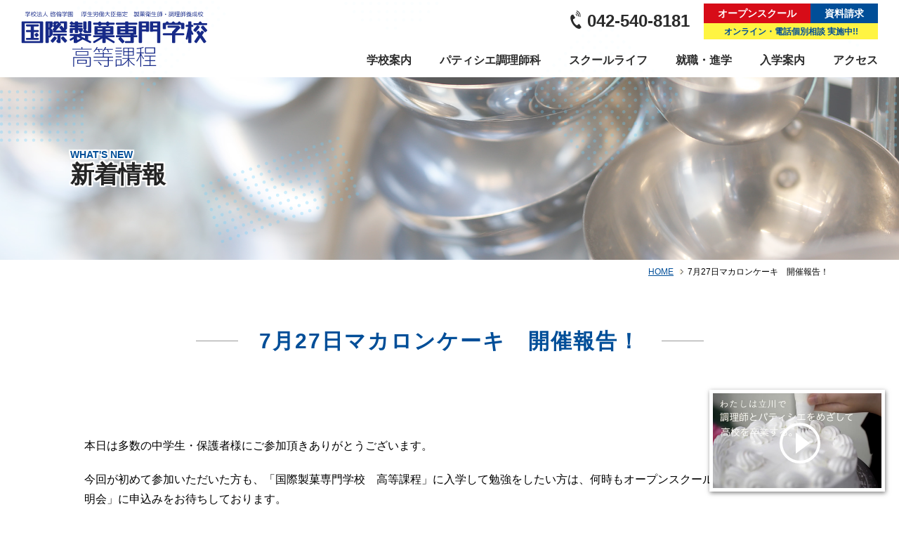

--- FILE ---
content_type: text/html; charset=UTF-8
request_url: https://kokusai-seika.com/koutou/news/3431.html
body_size: 7193
content:
<!DOCTYPE html>
<html lang="ja">
<head>
  <meta charset="UTF-8">
  <meta name="viewport" content="width=device-width,initial-scale=1">
  <meta name="format-detection" content="telephone=no">
  <title>7月27日マカロンケーキ　開催報告！ | パティシエを目指す専門学校｜国際製菓専門学校 高等課程</title>
    <meta name="description" content="パティシエ・ブーランジェの専門技術を学ぶなら国際製菓専門学校 高等課程。製菓衛生師のダブル国家資格を取得して、フードアーティストを目指そう！">
  <meta name="author" content="パティシエを目指す専門学校｜国際製菓専門学校 高等課程">
<!-- Google Tag Manager by DISCO-->
<script>(function(w,d,s,l,i){w[l]=w[l]||[];w[l].push({'gtm.start':
new Date().getTime(),event:'gtm.js'});var f=d.getElementsByTagName(s)[0],
j=d.createElement(s),dl=l!='dataLayer'?'&l='+l:'';j.async=true;j.src=
'https://www.googletagmanager.com/gtm.js?id='+i+dl;f.parentNode.insertBefore(j,f);
})(window,document,'script','dataLayer','GTM-TDBSDDC');</script>
<!-- End Google Tag Manager by DISCO-->
<!-- Google Tag Manager -->
<script>(function(w,d,s,l,i){w[l]=w[l]||[];w[l].push({'gtm.start':
new Date().getTime(),event:'gtm.js'});var f=d.getElementsByTagName(s)[0],
j=d.createElement(s),dl=l!='dataLayer'?'&l='+l:'';j.async=true;j.src=
'https://www.googletagmanager.com/gtm.js?id='+i+dl;f.parentNode.insertBefore(j,f);
})(window,document,'script','dataLayer','GTM-NRZP97RC');</script>
<!-- End Google Tag Manager -->
  <link href="https://kokusai-seika.com/koutou" rel="start" title="パティシエを目指す専門学校｜国際製菓専門学校 高等課程 HOME">
  <link href="https://kokusai-seika.com/koutou/wp/wp-content/themes/koutou/interface/favicon.ico" rel="shortcut icon">
  <link href="https://kokusai-seika.com/koutou/wp/wp-content/themes/koutou/css/common.css?ver=20240524" rel="stylesheet" type="text/css" media="all">
  <link href="https://kokusai-seika.com/koutou/wp/wp-content/themes/koutou/css/page.css?ver=20251021" rel="stylesheet" type="text/css" media="print" onload="this.media='all'">
  <link href="https://kokusai-seika.com/koutou/wp/wp-content/themes/koutou/css/font.css" rel="stylesheet" type="text/css" media="print" onload="this.media='all'">
  <script src="https://kokusai-seika.com/koutou/wp/wp-content/themes/koutou/js/jquery.min.js"></script>
  <script src="https://kokusai-seika.com/koutou/wp/wp-content/themes/koutou/js/ofi.min.js"></script>
  <script src="https://kokusai-seika.com/koutou/wp/wp-content/themes/koutou/js/desvg.js"></script>
  <!--fancybox-->
  <link href="https://kokusai-seika.com/koutou/wp/wp-content/themes/koutou/js/fancybox-master/jquery.fancybox.min.css" rel="stylesheet" type="text/css" media="print" onload="this.media='all'">
  <script src="https://kokusai-seika.com/koutou/wp/wp-content/themes/koutou/js/fancybox-master/jquery.fancybox.min.js" defer></script>
      <script src="https://kokusai-seika.com/koutou/wp/wp-content/themes/koutou/js/common.js?ver=20251126"></script>
<!-- Global site tag (gtag.js) - Google Analytics -->
<script async src="https://www.googletagmanager.com/gtag/js?id=UA-119942495-4"></script>
<script>
  window.dataLayer = window.dataLayer || [];
  function gtag(){dataLayer.push(arguments);}
  gtag('js', new Date());

  gtag('config', 'UA-119942495-4');
</script>
<link rel='dns-prefetch' href='//s.w.org' />
<link rel="alternate" type="application/rss+xml" title="パティシエを目指す専門学校｜国際製菓専門学校 高等課程 &raquo; フィード" href="https://kokusai-seika.com/koutou/feed" />
<link rel="alternate" type="application/rss+xml" title="パティシエを目指す専門学校｜国際製菓専門学校 高等課程 &raquo; コメントフィード" href="https://kokusai-seika.com/koutou/comments/feed" />
		<script type="text/javascript">
			window._wpemojiSettings = {"baseUrl":"https:\/\/s.w.org\/images\/core\/emoji\/12.0.0-1\/72x72\/","ext":".png","svgUrl":"https:\/\/s.w.org\/images\/core\/emoji\/12.0.0-1\/svg\/","svgExt":".svg","source":{"concatemoji":"https:\/\/kokusai-seika.com\/koutou\/wp\/wp-includes\/js\/wp-emoji-release.min.js?ver=5.4.18"}};
			/*! This file is auto-generated */
			!function(e,a,t){var n,r,o,i=a.createElement("canvas"),p=i.getContext&&i.getContext("2d");function s(e,t){var a=String.fromCharCode;p.clearRect(0,0,i.width,i.height),p.fillText(a.apply(this,e),0,0);e=i.toDataURL();return p.clearRect(0,0,i.width,i.height),p.fillText(a.apply(this,t),0,0),e===i.toDataURL()}function c(e){var t=a.createElement("script");t.src=e,t.defer=t.type="text/javascript",a.getElementsByTagName("head")[0].appendChild(t)}for(o=Array("flag","emoji"),t.supports={everything:!0,everythingExceptFlag:!0},r=0;r<o.length;r++)t.supports[o[r]]=function(e){if(!p||!p.fillText)return!1;switch(p.textBaseline="top",p.font="600 32px Arial",e){case"flag":return s([127987,65039,8205,9895,65039],[127987,65039,8203,9895,65039])?!1:!s([55356,56826,55356,56819],[55356,56826,8203,55356,56819])&&!s([55356,57332,56128,56423,56128,56418,56128,56421,56128,56430,56128,56423,56128,56447],[55356,57332,8203,56128,56423,8203,56128,56418,8203,56128,56421,8203,56128,56430,8203,56128,56423,8203,56128,56447]);case"emoji":return!s([55357,56424,55356,57342,8205,55358,56605,8205,55357,56424,55356,57340],[55357,56424,55356,57342,8203,55358,56605,8203,55357,56424,55356,57340])}return!1}(o[r]),t.supports.everything=t.supports.everything&&t.supports[o[r]],"flag"!==o[r]&&(t.supports.everythingExceptFlag=t.supports.everythingExceptFlag&&t.supports[o[r]]);t.supports.everythingExceptFlag=t.supports.everythingExceptFlag&&!t.supports.flag,t.DOMReady=!1,t.readyCallback=function(){t.DOMReady=!0},t.supports.everything||(n=function(){t.readyCallback()},a.addEventListener?(a.addEventListener("DOMContentLoaded",n,!1),e.addEventListener("load",n,!1)):(e.attachEvent("onload",n),a.attachEvent("onreadystatechange",function(){"complete"===a.readyState&&t.readyCallback()})),(n=t.source||{}).concatemoji?c(n.concatemoji):n.wpemoji&&n.twemoji&&(c(n.twemoji),c(n.wpemoji)))}(window,document,window._wpemojiSettings);
		</script>
		<style type="text/css">
img.wp-smiley,
img.emoji {
	display: inline !important;
	border: none !important;
	box-shadow: none !important;
	height: 1em !important;
	width: 1em !important;
	margin: 0 .07em !important;
	vertical-align: -0.1em !important;
	background: none !important;
	padding: 0 !important;
}
</style>
	<link rel='stylesheet' id='wp-block-library-css'  href='https://kokusai-seika.com/koutou/wp/wp-includes/css/dist/block-library/style.min.css?ver=5.4.18' type='text/css' media='all' />
<link rel='https://api.w.org/' href='https://kokusai-seika.com/koutou/wp-json/' />
<link rel="EditURI" type="application/rsd+xml" title="RSD" href="https://kokusai-seika.com/koutou/wp/xmlrpc.php?rsd" />
<link rel="wlwmanifest" type="application/wlwmanifest+xml" href="https://kokusai-seika.com/koutou/wp/wp-includes/wlwmanifest.xml" /> 
<link rel='prev' title='８月オープンスクールのお知らせ！' href='https://kokusai-seika.com/koutou/news/2978.html' />
<link rel='next' title='夏期休暇のお知らせ' href='https://kokusai-seika.com/koutou/news/556.html' />
<meta name="generator" content="WordPress 5.4.18" />
<link rel="canonical" href="https://kokusai-seika.com/koutou/news/3431.html" />
<link rel='shortlink' href='https://kokusai-seika.com/koutou/?p=3431' />
<link rel="alternate" type="application/json+oembed" href="https://kokusai-seika.com/koutou/wp-json/oembed/1.0/embed?url=https%3A%2F%2Fkokusai-seika.com%2Fkoutou%2Fnews%2F3431.html" />
<link rel="alternate" type="text/xml+oembed" href="https://kokusai-seika.com/koutou/wp-json/oembed/1.0/embed?url=https%3A%2F%2Fkokusai-seika.com%2Fkoutou%2Fnews%2F3431.html&#038;format=xml" />
</head>
<body >
  <!-- Google Tag Manager by DISCO(noscript) -->
  <noscript><iframe src="https://www.googletagmanager.com/ns.html?id=GTM-TDBSDDC"
  height="0" width="0" style="display:none;visibility:hidden"></iframe></noscript>
  <!-- End Google Tag Manager by DISCO(noscript) -->
  <!-- Google Tag Manager (noscript) -->
  <noscript><iframe src="https://www.googletagmanager.com/ns.html?id=GTM-NRZP97RC"
  height="0" width="0" style="display:none;visibility:hidden"></iframe></noscript>
  <!-- End Google Tag Manager (noscript) -->
  <div id="container">
    <header id="header">
      <div class="header-wrapper">
        <div class="site-title">
          <h1><a href="https://kokusai-seika.com/koutou">パティシエを目指す専門学校｜国際製菓専門学校 高等課程</a></h1>
        </div><!-- .site-title end -->
        <div class="header-inner">
          <nav id="supplement-nav">
            <div class="tel"><span class="call-link">042-540-8181</span></div>
            <ul class="reset">
              <li class="openschool"><a href="https://kokusai-seika.com/koutou/open-school">オープンスクール</a></li>
              <li class="inquiry"><a href="https://kokusai-seika.com/koutou/inquiry">資料請求</a></li>
              <!--<li class="stage"><a href="https://kokusai-seika.com/koutou/campuslife#stage">レストラン実習　販売実習　実施中!!</a></li>-->
              <li class="consultation"><a href="https://www.school-go.info/a8d3d6/tanaka/form.php?fno=19&fsno=1&openExternalBrowser=1" target="_blank">オンライン・電話個別相談 実施中!! </a></li>
            </ul>
          </nav>
          <div id="global-nav-icon"><div class="nav-icon"><div class="line1"></div><div class="line2"></div><div class="line3"></div><div class="text">MENU</div></div></div><!-- #global-nav-icon end -->
          <nav id="global-nav">
            <div class="global-nav-wrapper">
              <ul class="reset">
                <li class="hide-d"><a href="https://kokusai-seika.com/koutou" class="item-name">ホーム</a></li>
                <li><span class="item-name " data-toggleclass-trigger="gn-guide">学校案内</span>
                  <div class="sub-menu" data-toggleclass-target="gn-guide">
                    <ul class="reset">
                      <li><a href="https://kokusai-seika.com/koutou/greeting">学校長あいさつ・本校の歩み</a></li>
                      <li><a href="https://kokusai-seika.com/koutou/capabilities">取得できる資格</a></li>
                      <li><a href="https://kokusai-seika.com/koutou/cooperation">望星高校との技能連携</a></li>
                    </ul>
                  </div>
                </li>
                <li><a href="https://kokusai-seika.com/koutou/course-cooks" class="item-name ">パティシエ調理師科</a></li>
                <li><span class="item-name " data-toggleclass-trigger="gn-life">スクールライフ</span>
                  <div class="sub-menu" data-toggleclass-target="gn-life">
                    <ul class="reset">
                      <li><a href="https://kokusai-seika.com/koutou/campuslife">スケジュール</a></li>
                      <li><a href="https://kokusai-seika.com/koutou/studytrip">海外研修</a></li>
                    </ul>
                  </div>
                </li>
                <li><span class="item-name " data-toggleclass-trigger="gn-employment">就職・進学</span>
                  <div class="sub-menu" data-toggleclass-target="gn-employment">
                    <ul class="reset">
                      <li><a href="https://kokusai-seika.com/koutou/employment">就職・進学指導</a></li>
                      <li><a href="https://kokusai-seika.com/koutou/voice">卒業生の声</a></li>
                    </ul>
                  </div>
                </li>
                <li><span class="item-name " data-toggleclass-trigger="gn-admission">入学案内</span>
                  <div class="sub-menu" data-toggleclass-target="gn-admission">
                    <ul class="reset">
                      <li><a href="https://kokusai-seika.com/koutou/exam">募集要項</a></li>
                      <li><a href="https://kokusai-seika.com/koutou/tuition">学費・奨学金について</a></li>
                      <li><a href="https://kokusai-seika.com/koutou/dormitory">指定学生寮・一人暮らしサポート</a></li>
                    </ul>
                  </div>
                </li>
                <li><a href="https://kokusai-seika.com/koutou/access" class="item-name ">アクセス</a></li>
                <li class="hide-d"><a href="https://kokusai-seika.com/koutou/open-school" class="item-name">オープンスクール</a></li>
                <li class="hide-d"><a href="https://kokusai-seika.com/koutou/inquiry" class="item-name">資料請求</a></li>
                <li class="hide-d"><a href="mailto:&#115;&#101;&#105;&#107;&#97;&#64;&#116;&#97;&#110;&#97;&#107;&#97;&#46;&#97;&#99;&#46;&#106;&#112;?subject=お問い合わせ" class="item-name">お問い合せ</a></li>
                <li class="hide-d"><a href="https://kokusai-seika.com/koutou/privacy" class="item-name">プライバシーポリシー</a></li>
                <li class="hide-d"><a href="https://kokusai-seika.com/koutou/news" class="item-name">新着情報</a></li>
                <li class="hide-d"><a href="https://kokusai-seika.com/koutou/wp/wp-content/themes/koutou/pdf/pamphlet.pdf?ver=20240530" class="item-name" target="_blank">学校案内（パンフレット）</a></li>
              </ul>
            </div>
          </nav><!-- #global-nav end -->
	      </div><!-- .header-inner end -->
      </div><!-- .header-wrapper end -->
    </header><!-- #header end -->

<div id="contents">
  <section id="eyecatch">
    <img src="https://kokusai-seika.com/koutou/wp/wp-content/themes/koutou/img/header/news.jpg" alt="" class="page-title-img">
    <div class="eyecatch-wrapper">
      <div class="eyecatch-inner">
        <div class="eyecatch-inner-text">
          <h2 class="page-title"><span class="en">WHAT'S NEW</span><span class="jp">新着情報</span></h2>
        </div>
      </div>
    </div>
  </section>

  <div id="main">
    <div class="main-wrapper">
      <nav id="breadcrumbs">
  <ol itemscope itemtype="http://schema.org/BreadcrumbList" class="reset">
    <li itemprop="itemListElement" itemscope itemtype="http://schema.org/ListItem"><a itemprop="item" href="https://kokusai-seika.com/koutou"><span itemprop="name">HOME</span></a><meta itemprop="position" content="1" /></li><li itemprop="itemListElement" itemscope itemtype="http://schema.org/ListItem"><span itemprop="name">7月27日マカロンケーキ　開催報告！</span><meta itemprop="position" content="2" /></li>  </ol>
</nav><!-- #breadcrumbs end -->

      <section class="node">
        <h3>7月27日マカロンケーキ　開催報告！</h3>
        <div class="node-wrapper">
                    <p class="fs-small fc-gray alignright mb5">2024年07月27日</p>
          <p><p>本日は多数の中学生・保護者様にご参加頂きありがとうございます。</p>
<p>今回が初めて参加いただいた方も、「国際製菓専門学校　高等課程」に入学して勉強をしたい方は、何時もオープンスクールに参加して「入試説明会」に申込みをお待ちしております。</p>
<p>8月のオープンスクールも定員になっているコースもありますので、お早めに申込みをお願い致します。</p>
<p><a href="https://kokusai-seika.com/koutou/news/2978.html">8月のオープンスクールのご案内はここから</a></p>
<p>&nbsp;</p>
<p>・本日のオープンスクールの様子です。</p>
<p><img src="https://kokusai-seika.com/koutou/wp/wp-content/uploads/2024/07/73331_0-300x169.jpg" alt="" width="300" height="169" class="alignleft size-medium wp-image-3434" srcset="https://kokusai-seika.com/koutou/wp/wp-content/uploads/2024/07/73331_0-300x169.jpg 300w, https://kokusai-seika.com/koutou/wp/wp-content/uploads/2024/07/73331_0-1024x576.jpg 1024w, https://kokusai-seika.com/koutou/wp/wp-content/uploads/2024/07/73331_0-768x432.jpg 768w, https://kokusai-seika.com/koutou/wp/wp-content/uploads/2024/07/73331_0-1536x864.jpg 1536w, https://kokusai-seika.com/koutou/wp/wp-content/uploads/2024/07/73331_0.jpg 1706w" sizes="(max-width: 300px) 100vw, 300px" /> <img src="https://kokusai-seika.com/koutou/wp/wp-content/uploads/2024/07/73328_0-300x169.jpg" alt="" width="300" height="169" class="alignleft size-medium wp-image-3433" srcset="https://kokusai-seika.com/koutou/wp/wp-content/uploads/2024/07/73328_0-300x169.jpg 300w, https://kokusai-seika.com/koutou/wp/wp-content/uploads/2024/07/73328_0-1024x576.jpg 1024w, https://kokusai-seika.com/koutou/wp/wp-content/uploads/2024/07/73328_0-768x432.jpg 768w, https://kokusai-seika.com/koutou/wp/wp-content/uploads/2024/07/73328_0-1536x864.jpg 1536w, https://kokusai-seika.com/koutou/wp/wp-content/uploads/2024/07/73328_0.jpg 1706w" sizes="(max-width: 300px) 100vw, 300px" /> <img src="https://kokusai-seika.com/koutou/wp/wp-content/uploads/2024/07/IMG_6803-300x200.jpg" alt="" width="300" height="200" class="alignleft size-medium wp-image-3437" srcset="https://kokusai-seika.com/koutou/wp/wp-content/uploads/2024/07/IMG_6803-300x200.jpg 300w, https://kokusai-seika.com/koutou/wp/wp-content/uploads/2024/07/IMG_6803-1024x683.jpg 1024w, https://kokusai-seika.com/koutou/wp/wp-content/uploads/2024/07/IMG_6803-768x512.jpg 768w, https://kokusai-seika.com/koutou/wp/wp-content/uploads/2024/07/IMG_6803-1536x1024.jpg 1536w, https://kokusai-seika.com/koutou/wp/wp-content/uploads/2024/07/IMG_6803-2048x1365.jpg 2048w" sizes="(max-width: 300px) 100vw, 300px" /></p>
<p><img src="https://kokusai-seika.com/koutou/wp/wp-content/uploads/2024/07/IMG_6819-300x200.jpg" alt="" width="300" height="200" class="alignleft size-medium wp-image-3439" srcset="https://kokusai-seika.com/koutou/wp/wp-content/uploads/2024/07/IMG_6819-300x200.jpg 300w, https://kokusai-seika.com/koutou/wp/wp-content/uploads/2024/07/IMG_6819-1024x683.jpg 1024w, https://kokusai-seika.com/koutou/wp/wp-content/uploads/2024/07/IMG_6819-768x512.jpg 768w, https://kokusai-seika.com/koutou/wp/wp-content/uploads/2024/07/IMG_6819-1536x1024.jpg 1536w, https://kokusai-seika.com/koutou/wp/wp-content/uploads/2024/07/IMG_6819-2048x1365.jpg 2048w" sizes="(max-width: 300px) 100vw, 300px" /> <img src="https://kokusai-seika.com/koutou/wp/wp-content/uploads/2024/07/IMG_6817-300x200.jpg" alt="" width="300" height="200" class="alignleft size-medium wp-image-3438" srcset="https://kokusai-seika.com/koutou/wp/wp-content/uploads/2024/07/IMG_6817-300x200.jpg 300w, https://kokusai-seika.com/koutou/wp/wp-content/uploads/2024/07/IMG_6817-1024x683.jpg 1024w, https://kokusai-seika.com/koutou/wp/wp-content/uploads/2024/07/IMG_6817-768x512.jpg 768w, https://kokusai-seika.com/koutou/wp/wp-content/uploads/2024/07/IMG_6817-1536x1024.jpg 1536w, https://kokusai-seika.com/koutou/wp/wp-content/uploads/2024/07/IMG_6817-2048x1365.jpg 2048w" sizes="(max-width: 300px) 100vw, 300px" /> <img src="https://kokusai-seika.com/koutou/wp/wp-content/uploads/2024/07/IMG_6795-300x200.jpg" alt="" width="300" height="200" class="alignleft size-medium wp-image-3436" srcset="https://kokusai-seika.com/koutou/wp/wp-content/uploads/2024/07/IMG_6795-300x200.jpg 300w, https://kokusai-seika.com/koutou/wp/wp-content/uploads/2024/07/IMG_6795-1024x683.jpg 1024w, https://kokusai-seika.com/koutou/wp/wp-content/uploads/2024/07/IMG_6795-768x512.jpg 768w, https://kokusai-seika.com/koutou/wp/wp-content/uploads/2024/07/IMG_6795-1536x1024.jpg 1536w, https://kokusai-seika.com/koutou/wp/wp-content/uploads/2024/07/IMG_6795-2048x1365.jpg 2048w" sizes="(max-width: 300px) 100vw, 300px" /> <img src="https://kokusai-seika.com/koutou/wp/wp-content/uploads/2024/07/IMG_6788-300x200.jpg" alt="" width="300" height="200" class="alignleft size-medium wp-image-3435" srcset="https://kokusai-seika.com/koutou/wp/wp-content/uploads/2024/07/IMG_6788-300x200.jpg 300w, https://kokusai-seika.com/koutou/wp/wp-content/uploads/2024/07/IMG_6788-1024x683.jpg 1024w, https://kokusai-seika.com/koutou/wp/wp-content/uploads/2024/07/IMG_6788-768x512.jpg 768w, https://kokusai-seika.com/koutou/wp/wp-content/uploads/2024/07/IMG_6788-1536x1024.jpg 1536w, https://kokusai-seika.com/koutou/wp/wp-content/uploads/2024/07/IMG_6788-2048x1365.jpg 2048w" sizes="(max-width: 300px) 100vw, 300px" /> <img src="https://kokusai-seika.com/koutou/wp/wp-content/uploads/2024/07/IMG_6820-300x200.jpg" alt="" width="300" height="200" class="alignleft size-medium wp-image-3432" srcset="https://kokusai-seika.com/koutou/wp/wp-content/uploads/2024/07/IMG_6820-300x200.jpg 300w, https://kokusai-seika.com/koutou/wp/wp-content/uploads/2024/07/IMG_6820-1024x683.jpg 1024w, https://kokusai-seika.com/koutou/wp/wp-content/uploads/2024/07/IMG_6820-768x512.jpg 768w, https://kokusai-seika.com/koutou/wp/wp-content/uploads/2024/07/IMG_6820-1536x1024.jpg 1536w, https://kokusai-seika.com/koutou/wp/wp-content/uploads/2024/07/IMG_6820-2048x1365.jpg 2048w" sizes="(max-width: 300px) 100vw, 300px" /></p>
<p>&nbsp;</p></p>
                  </div>
      
        <nav class="news-nav post">
          <div class="prev-post"><a href="https://kokusai-seika.com/koutou/news/2978.html" rel="prev">前の記事</a></div>
          <div class="list-post"><a href="https://kokusai-seika.com/koutou/news">記事一覧</a></div>
          <div class="next-post"><a href="https://kokusai-seika.com/koutou/news/556.html" rel="next">次の記事</a></div>
        </nav>
      </section>

    </div><!-- .main-wrapper end -->
  </div><!-- #main end -->
        <nav id="contact-link">
        <div class="contact-wrapper">
          <ul class="reset">
            <li class="tel"><span class="call-link">042-540-8181</span></li>
            <li class="openschool"><a href="https://kokusai-seika.com/koutou/open-school">オープンスクール</a></li>
            <li class="inquiry"><a href="https://kokusai-seika.com/koutou/inquiry">資料請求</a></li>
          </ul>
        </div>
      </nav>
</div>
    <footer id="footer">
      <div id="pagetop"><a href="#container">PAGETOP</a></div>
      <div id="footer-wrapper">
        <div class="information">
          <div class="site-title"><a href="https://kokusai-seika.com/koutou">パティシエを目指す専門学校｜国際製菓専門学校 高等課程</a></div>
          <address><a href="https://goo.gl/maps/yGpuJjYFBd3j1JCf7" target="_blank">〒190-0012　東京都立川市曙町1-32-1</a><br>
          TEL：<span class="call-link">042-540-8181</span>／FAX：042-540-8500</address>
          <div class="group-school">
            <p class="title">グループ校</p>
            <ul class="reset">
              <li><a href="https://kokusai-seika.com/" target="_blank"><img src="https://kokusai-seika.com/koutou/wp/wp-content/themes/koutou/img/button/kokusai-seika.jpg" width="261" height="63" alt="国際製菓専門学校" loading="lazy"></a></li>
              <li><a href="http://www.tanaka.ac.jp/cuisine/" target="_blank"><img src="https://kokusai-seika.com/koutou/wp/wp-content/themes/koutou/img/button/cuisine.jpg" width="345" height="60" alt="西東京調理師専門学校" loading="lazy"></a></li>
              <li><a href="http://www.lavenir.tv/" target="_blank"><img src="https://kokusai-seika.com/koutou/wp/wp-content/themes/koutou/img/button/lavenir_tv.jpg" width="300" height="53" alt="ラブニール国際K・Hカレッジ" loading="lazy"></a></li>
              <li><a href="http://www.tanaka.ac.jp/" target="_blank"><img src="https://kokusai-seika.com/koutou/wp/wp-content/themes/koutou/img/button/tanaka.jpg" width="446" height="123" alt="田中教育グループ" loading="lazy"></a></li>
            </ul>
          </div>
          <div class="group-school sister mb20">
            <p class="title">姉妹校</p>
            <ul class="reset">
              <li><a href="https://www.ecole-lenotre.com" target="_blank"><img src="https://kokusai-seika.com/koutou/wp/wp-content/themes/koutou/img/button/lenotre.jpg" width="240" height="240" alt="エコール・ルノートル" loading="lazy">エコール・ルノートル<br>（日本唯一の姉妹校）</a></li>
              <li><a href="https://www.cdti.ac.th/" target="_blank"><img src="https://kokusai-seika.com/koutou/wp/wp-content/themes/koutou/img/button/cdti.jpg" width="240" height="240" alt="タイ王立の総合学校チットラダー校">タイ王立の総合学校<br>チットラダー校</a></li>
            </ul>
          </div>
          <div class="group-school banner">
            <p class="title">技能連携校</p>
            <ul class="reset">
              <li><a href="https://www.bosei.tokai.ed.jp/" target="_blank"><img src="https://kokusai-seika.com/koutou/wp/wp-content/themes/koutou/img/button/bosei.tokai.png" width="423" height="50" alt="東海大学付属望星高等学校" loading="lazy"></a></li>
            </ul>
          </div>
        </div>
        <nav id="sitemap-nav">
          <ul class="reset">
            <li><a href="https://kokusai-seika.com/koutou" class="item-name">ホーム</a></li>
            <li><span class="item-name">学校案内</span>
              <div class="sub-menu">
                <ul class="reset">
                  <li><a href="https://kokusai-seika.com/koutou/greeting">学校長あいさつ・本校の歩み</a></li>
                  <li><a href="https://kokusai-seika.com/koutou/capabilities">取得できる資格</a></li>
                  <li><a href="https://kokusai-seika.com/koutou/cooperation">望星高校との技能連携</a></li>
                </ul>
              </div>
            </li>
            <li><a href="https://kokusai-seika.com/koutou/course-cooks" class="item-name ">パティシエ調理師科</a></li>
            <li><span class="item-name">スクールライフ</span>
              <div class="sub-menu">
                <ul class="reset">
                  <li><a href="https://kokusai-seika.com/koutou/campuslife">スケジュール</a></li>
                  <li><a href="https://kokusai-seika.com/koutou/studytrip">海外研修</a></li>
                </ul>
              </div>
            </li>
            <li><span class="item-name">就職・進学</span>
              <div class="sub-menu">
                <ul class="reset">
                  <li><a href="https://kokusai-seika.com/koutou/employment">就職・進学指導</a></li>
                  <li><a href="https://kokusai-seika.com/koutou/voice">卒業生の声</a></li>
                </ul>
              </div>
            </li>
            <li><span class="item-name">入学案内</span>
              <div class="sub-menu">
                <ul class="reset">
                  <li><a href="https://kokusai-seika.com/koutou/exam">募集要項</a></li>
                  <li><a href="https://kokusai-seika.com/koutou/tuition">学費・奨学金について</a></li>
                  <li><a href="https://kokusai-seika.com/koutou/dormitory">指定学生寮・一人暮らしサポート</a></li>
                </ul>
              </div>
            </li>
          </ul>
          <ul class="reset">
            <li><a href="https://kokusai-seika.com/koutou/access" class="item-name ">アクセス</a></li>
            <li><a href="https://kokusai-seika.com/koutou/open-school" class="item-name">オープンスクール</a></li>
            <li><a href="https://kokusai-seika.com/koutou/inquiry" class="item-name">資料請求</a></li>
            <li><a href="mailto:&#115;&#101;&#105;&#107;&#97;&#64;&#116;&#97;&#110;&#97;&#107;&#97;&#46;&#97;&#99;&#46;&#106;&#112;?subject=お問い合わせ" class="item-name">お問い合せ</a></li>
            <li><a href="https://kokusai-seika.com/koutou/privacy" class="item-name">プライバシーポリシー</a></li>
            <li><a href="https://kokusai-seika.com/koutou/news" class="item-name">新着情報</a></li>
            <li><a href="https://kokusai-seika.com/koutou/wp/wp-content/themes/koutou/pdf/pamphlet.pdf?ver=20240530" class="item-name" target="_blank">学校案内（パンフレット）</a></li>
            <li class="banner"><a href="https://www.mext.go.jp/a_menu/shougai/senshuu/1413725.htm" target="_blank"><img src="https://kokusai-seika.com/koutou/wp/wp-content/themes/koutou/img/button/senshuu.jpg" width="330" height="83" alt="中学卒業後の未来をひらく『高等専修学校』について" loading="lazy"></a></li>
            <li class="banner"><a href="https://tachikawa-dice.tokyo/" target="_blank"><img src="https://kokusai-seika.com/koutou/wp/wp-content/themes/koutou/img/button/tachikawa-dice.jpg" width="440" height="140" alt="立川ダイス" loading="lazy"></a></li>
          </ul>
	      </nav>
        <div class="banner mb0 hide-d"><a href="https://www.mext.go.jp/a_menu/shougai/senshuu/1413725.htm" target="_blank"><img src="https://kokusai-seika.com/koutou/wp/wp-content/themes/koutou/img/button/senshuu.jpg" width="330" height="83" alt="中学卒業後の未来をひらく『高等専修学校』について" loading="lazy"></a></div>
        <div class="banner hide-d"><a href="https://tachikawa-dice.tokyo/" target="_blank"><img src="https://kokusai-seika.com/koutou/wp/wp-content/themes/koutou/img/button/tachikawa-dice.jpg" width="440" height="140" alt="立川ダイス" loading="lazy"></a></div> 
        <div id="footer-sns">
          <ul class="reset sns-btn">
	          <li class="line"><a href="https://line.me/R/ti/p/%40762yngnx" target="_blank">LINE</a></li>
	          <li class="tw"><a href="https://twitter.com/kokusai_high" target="_blank">twitter</a></li>
	          <li class="fb"><a href="https://www.facebook.com/kokusaipatissier.koutoukatei" target="_blank">facebook</a></li>
	          <li class="ig"><a href="https://www.instagram.com/kokusai_seika.hs/?hl=ja" target="_blank">Instagram</a></li>
	          <!--<li class="ameba"><a href="" target="_blank">ameba</a></li>-->
            <li class="yt"><a href="https://www.youtube.com/channel/UC-hu2Ne-m_SSiMSeDyDgA4Q" target="_blank">Youtube</a></li>
          </ul>
		      <p class="copyright">Copyright &copy; reserved by Tanaka Educational Group</p>
        </div>
      </div>
      <div class="movie-btn hide-m">
      <a href="#movie-high" data-fancybox="" class="play-icon"><img src="https://kokusai-seika.com/koutou/wp/wp-content/themes/koutou/img/video/movie.jpg" alt="" width="930" height="524" loading="lazy"></a>
      </div>
      <div style="display: none;">
        <div id="movie-high">
          <video preload="none" src="https://kokusai-seika.com/koutou/wp/wp-content/themes/koutou/img/video/movie.m4v" controls></video>
        </div>
      </div>
      <nav id="fixed-menu">
        <ul class="reset">
          <!--<li class="stage"><a href="https://kokusai-seika.com/koutou/campuslife#stage">お菓子の販売実習、レストラン実習（一般の方もご利用可能です）</a></li>-->
          <li class="consultation"><a href="https://www.school-go.info/a8d3d6/tanaka/form.php?fno=19&fsno=1&openExternalBrowser=1" target="_blank">オンライン・電話個別相談 実施中!! </a></li>
          <li class="tel"><a href="tel:042-540-8181">042-540-8181</a></li>
          <li class="openschool"><a href="https://kokusai-seika.com/koutou/open-school">オープンスクール</a></li>
          <li class="inquiry"><a href="https://kokusai-seika.com/koutou/inquiry">資料請求</a></li>
        </ul>
      </nav><!-- #fixed-menu end -->
    </footer><!-- #footer end -->
  </div>
<script type='text/javascript' src='https://kokusai-seika.com/koutou/wp/wp-includes/js/wp-embed.min.js?ver=5.4.18'></script>
</body>
</html>


--- FILE ---
content_type: text/css
request_url: https://kokusai-seika.com/koutou/wp/wp-content/themes/koutou/css/common.css?ver=20240524
body_size: 11515
content:
@charset "utf-8";

/*==============================================================================
  
 【common.css】- 共通/テーマ別スタイルシート
  
  テーマに依存しないスタイルとファーストビューに必要なスタイルを記述しています。
  また、それぞれの項目ではスタイル上書きによる無駄な記述をさけるため、
  メディアクエリで完全にスタイルを分けて記述しています。

  <目次>
   # Reset CSS
   # Text
   # Link
   # Image
   # List
   # Table
   # From
   # Space
   # Other
   # General
   # Header
   # fixed-menu
   # movie-btn
   # Main column
  
==============================================================================*/


/*--------------------------------------
  # Reset CSS
--------------------------------------*/

html,body,div,span,object,iframe,h1,h2,h3,h4,h5,h6,p,blockquote,pre,abbr,address,cite,code,del,dfn,em,img,ins,kbd,q,samp,small,strong,sub,sup,var,b,i,dl,dt,dd,ol,ul,li,fieldset,form,label,legend,table,caption,tbody,tfoot,thead,tr,th,td,article,aside,canvas,details,figcaption,figure,footer,header,hgroup,menu,nav,section,summary,time,mark,audio,video {margin:0;padding:0;border:0;outline:0;vertical-align:baseline;background:transparent;}body {line-height:1;-webkit-text-size-adjust:100%;}article,aside,details,figcaption,figure,footer,header,hgroup,menu,nav,section {display:block;}nav ul {list-style:none;}blockquote,q {quotes:none;}blockquote:before,blockquote:after,q:before,q:after {content:'';content:none;}a {margin:0;padding:0;text-decoration:none;vertical-align:baseline;background:transparent;cursor:text;}/* change colours to suit your needs */ins {background-color:#ff9;color:#000;text-decoration:none;}/* change colours to suit your needs */mark {background-color:#ff9;color:#000; font-style:italic;font-weight:bold;}del {text-decoration: line-through;}abbr[title],dfn[title] {border-bottom:1px dotted;cursor:help;}table {border-collapse:collapse;border-spacing:0;}/* change border colour to suit your needs */hr {display:block;height:1px;border:0; border-top:1px solid #cccccc;margin:1.5em 0;padding:0;}input,select {-webkit-appearance: none;appearance: none;vertical-align:middle;}select::-ms-expand{display: none;}ul,ol,li {list-style-type: none;}input::-ms-clear {visibility:hidden}input::-ms-reveal {visibility:hidden}h1,h2,h3,h4,h5,h6 {font-weight: normal;}*{box-sizing: border-box;margin: 0;padding: 0;font-size: 100%;font-style: normal;border: none;outline: none;}

/*--------------------------------------
  # Text
--------------------------------------*/

p {
  margin-bottom: 2rem;
}

/* indent
--------------------*/

p.indent {
  text-indent: -1em;
  padding-left: 1em;
}
p.indent2em {
  text-indent: -2em;
  padding-left: 2em;
}
p.indent2-5em {
  text-indent: -2.5em;
  padding-left: 2.5em;
}
p.indent3em {
  text-indent: -3em;
  padding-left: 3em;
}
p.indent4em {
  text-indent: -4em;
  padding-left: 4em;
}
p.indent5em {
  text-indent: -5em;
  padding-left: 5em;
}
p.indent6em {
  text-indent: -6em;
  padding-left: 6em;
}
p.indent7em {
  text-indent: -7em;
  padding-left: 7em;
}
p.indent8em {
  text-indent: -8em;
  padding-left: 8em;
}
p.indent9em {
  text-indent: -9em;
  padding-left: 9em;
}
p.indent10em {
  text-indent: -10em;
  padding-left: 10em;
}
p.indent11em {
  text-indent: -11em;
  padding-left: 11em;
}
p.indent12em {
  text-indent: -12em;
  padding-left: 12em;
}
strong {
  font-weight: bold;
}

/* align
--------------------*/

.alignright {
  text-align: right;
}
.alignleft {
  text-align: left;
}
.aligncenter {
  text-align: center;
}
.valigntop {
  vertical-align: top;
}
.valignmiddle {
  vertical-align: middle;
}
.valignbottom {
  vertical-align: bottom;
}

@media screen and (max-width:736px) {
.sp-alignright { text-align: right !important;}
.sp-alignleft { text-align: left !important;}
.sp-aligncenter { text-align: center !important;}
}

/* font
--------------------*/

.gothic {
  font-family: "游ゴシック Medium", "Yu Gothic Medium", "YuGothic M", "ヒラギノ角ゴ Pro W3", "Hiragino Kaku Gothic Pro", "メイリオ", Meiryo, sans-serif;
}
.serif {
  font-family: "游明朝", YuMincho, "游明朝 Medium", "YuMincho M", "ヒラギノ明朝 ProN W3", "Hiragino Mincho ProN", "HG明朝E", "ＭＳ Ｐ明朝", "ＭＳ 明朝", "Mincho", serif;
}
.maruji {
  font-family: 'RoundedFont';
}
@media all and (-ms-high-contrast:none) { /* IEでの游フォントでの隙間バグ回避 */
  *,.hack-ie {
    font-family: "メイリオ","游ゴシック Medium", "Yu Gothic Medium", "YuGothic M", "ヒラギノ角ゴ Pro W3", "Hiragino Kaku Gothic Pro", Meiryo, sans-serif;
  }
}

/* size
--------------------*/

.fs-small {
  font-size: 80% !important;
}
.fs-large {
  font-size: 112% !important;
}
.fs-big {
  font-size: 125% !important;
}
.fs-bigger {
  font-size: 138% !important;
}

/* color
--------------------*/

.fc-black {
  color: #000;
}
.fc-red {
  color: #d70c18;
}
.fc-orange {
  color: #F60;
}
.fc-blue {
  color: #004e98;
}
.fc-green {
  color: #0F0;
}
.fc-gray {
  color: #999;
}
.fc-pink {
  color: #f64077;
}
.fc-brown {
  color: #4f3521;
}

/*--------------------------------------
  # Link
--------------------------------------*/

a:not(.call-link),
body.m .call-link {
  color: #004e98;
  text-decoration: underline;
  cursor: pointer;
}
body.dv a:hover {
  text-decoration: none;
}

/*--------------------------------------
  # Image
--------------------------------------*/

img {
  max-width: 100%;
  height: auto;
}
img.alignright,div.alignright {
  float: right;
  clear: right;
  margin: 0 0 20px 20px;
}
img.alignleft,div.alignleft {
  float: left;
  clear: left;
  margin: 0 20px 20px 0;
}
div.alignright img {
  margin-left: 10px;
}
div.alignleft img {
  margin-right: 10px;
}
img.aligncenter {
  display: block;
  margin: 0 auto;
}

@media screen and (max-width:736px) {

img.alignright,div.alignright {
  width: 40%;
  margin: 0 0 10px 10px;
}
img.alignleft,div.alignleft {
  width: 40%;
  margin: 0 10px 10px 0;
}
img.aligncenter, img.img-fit {
  float: none;
  display: block;
  width: 100%;
  margin: 0 auto;
}
div.alignright img,div.alignleft img {
  display: block;
  margin: 0 0 10px;
}

}

/*--------------------------------------
  # List
--------------------------------------*/

ul,ol {
  margin-bottom: 1.5em;
}
ul > li {
  position: relative;
  padding-left: 1em;
}
ul > li:not(:last-child),ol > li:not(:last-child) {
  margin-bottom: 0.5em;
}
ul > li:before {
  content: '';
  position: absolute;
  top: 0.8em;
  left: 0.35em;
  width: 3px;
  height: 3px;
  margin: -1px 0 0 -1px;
  background: #000;
  border-radius: 100%;
}
ol > li {
  list-style: decimal;
  margin-left: 1.5em;
}
ul.reset,ol.reset {
  margin-bottom: 0;
}
ul.reset > li,ol.reset > li {
  list-style: none;
  position: static;
  margin: 0;
  padding-left: 0;
}
ul.reset > li:before {
  content: normal;
  position: static;
  top: auto;
  left: auto;
  width: auto;
  height: auto;
  margin: 0;
  background: none;
  border-radius: 0;
}

/*--------------------------------------
  # Table
--------------------------------------*/

table {
  width: 100%;
  margin-bottom: 1.5em;
  background: #FFF;
  border-top: 1px solid #CCC;
  border-left: 1px solid #CCC;
  line-height: 1.6;
  word-break: break-all;
}
table.widthauto {
  width: auto;
}
table caption {
  margin: 0 0 10px;
  color: #004e98;
  font-size: 2.0rem;
  font-weight: bold;
  text-align: left;
}
table th,table td {
  padding: 10px;
  border-right: 1px solid #CCC;
  border-bottom: 1px solid #CCC;
}
table th {
  background-image: linear-gradient(-45deg, #08549b 25%, #004e98 25%, #004e98 50%, #08549b 50%, #08549b 75%, #004e98 75%, #004e98);
  background-size: 14px 14px;
  color: #FFF;
  text-align: left;
}
table th.nowrap,table td.nowrap {
  white-space: nowrap;
}
table .border-double-bottom {
  border-bottom: 3px double #CCC;
}
table th.bg-blue {
  background: #effaff;
  color: #000;
}
table th.bg-gray {
  background-color: #e1e1e1;
  background-image: linear-gradient(-45deg, rgba(255,255,255,0.2) 25%, #e1e1e1 25%, #e1e1e1 50%, rgba(255,255,255,0.2) 50%, rgba(255,255,255,0.2) 75%, #e1e1e1 75%, #e1e1e1);
  background-size: 14px 14px;
}
table th.bg-orange {
  background-color: #ff9527;
  background-image: radial-gradient(rgba(255, 255, 255, 0.15) 26%, transparent 26%), radial-gradient(rgba(255, 255, 255, 0.15) 26%, transparent 26%);
  background-size: 14px 14px;
  background-position: 0 0, 7px 7px;
  color: #FFF;
}
table th.bg-pink {
  background-color: #e8546b;
  background-image: linear-gradient(-45deg, rgba(255,255,255,0.1) 25%, #e8546b 25%, #e8546b 50%, rgba(255,255,255,0.1) 50%, rgba(255,255,255,0.1) 75%, #e8546b 75%, #e8546b);
  background-size: 14px 14px;
  color: #FFF;
}
table th.bg-lightblue {
	background-color: #18b7cd;
	background-image: -webkit-gradient(linear, 0 0, 0 100%, color-stop(.9, transparent), color-stop(.9, #3ac2d4), to(#3ac2d4)), -webkit-gradient(linear, 0 0, 100% 0, color-stop(.9, transparent), color-stop(.9, #3ac2d4), to(#3ac2d4));
	-webkit-background-size: 10px 10px;
	color: #FFF;
}

@media screen and (max-width:736px) {
table.widthauto {
  width: 100%;
}
div.adjust-table-sp {
  width: 100%;
  margin-bottom: 15px;
  overflow-x: scroll;
}
div.adjust-table-sp::-webkit-scrollbar {
  width: 4px;
}
div.adjust-table-sp::-webkit-scrollbar:horizontal {
  height: 4px;
}
div.adjust-table-sp::-webkit-scrollbar-thumb {
  background: #999;
  border-radius: 10px;
}
div.adjust-table-sp::-webkit-scrollbar-thumb:horizontal {
  background: #999;
  border-radius: 10px;
}
div.adjust-table-sp table {
  width: 790px;
}
table.sp-style th,table.sp-style td {
  display: block;
  width: 100% !important;
}
table th.nowrap,table td.nowrap {
  white-space: normal;
}
table th.sp-nowrap,table td.sp-nowrap {
  white-space: nowrap;
}
table td.sp-th {
  background-image: linear-gradient(-45deg, #08549b 25%, #004e98 25%, #004e98 50%, #08549b 50%, #08549b 75%, #004e98 75%, #004e98);
  background-size: 14px 14px;
  color: #FFF;
  font-weight: bold;
}
}

/*--------------------------------------
  # Form
--------------------------------------*/

form input:not([type="radio"]):not([type="checkbox"])):not([type="submit"]):not([type="button"]),form select,form textarea {
  display: inline-block;
  padding: 8px;
  font-family: "游ゴシック Medium", "Yu Gothic Medium", "YuGothic M", "ヒラギノ角ゴ Pro W3", "Hiragino Kaku Gothic Pro", "メイリオ", Meiryo, sans-serif;
  border: 1px solid #000;
  border-radius: 3px;
  vertical-align: top;
}
form select {
  padding-right: 25px;
}
form textarea {
  display: block;
  width: 100%;
  min-width: 100%;
  max-width: 100%;
  min-height: 100px;
}
form input[type="radio"],form input[type="checkbox"] {
  display: inline-block;
  width: 15px;
  height: 15px;
  margin-right: 5px;
  background: #FFF;
  border: 1px solid #CCC;
  vertical-align: baseline;
}
form input[type="radio"] {
  position: relative;
  border-radius: 100px;
}
form input[type="radio"]:checked {
}
form input[type="radio"]:checked:after{
  content: "";
  display: block;
  position: absolute;
  top: 2px;
  left: 2px;
  width: 9px;
  height: 9px;
  background: #004e98;
  border-radius: 100px;
}
form input[type="checkbox"] {
  position:relative;
  border-radius: 3px;
}
form input[type="checkbox"]:checked {
}
form input[type="checkbox"]:checked:after{
  content: "";
  display: block;
  position: absolute;
  top: -2px;
  left: 3px;
  width: 5px;
  height: 10px;
  transform: rotate(40deg);
  border-bottom: 3px solid #004e98;
  border-right: 3px solid #004e98;
}
form input[type="submit"],form input[type="button"] {
  display: inline-block;
  height: 2.5em;
  margin: 0 8px;
  padding: 0 40px;
  background: #666;
  font-family: "游ゴシック Medium", "Yu Gothic Medium", "YuGothic M", "ヒラギノ角ゴ Pro W3", "Hiragino Kaku Gothic Pro", "メイリオ", Meiryo, sans-serif;
  border-radius: 3px;
  vertical-align: top;
  cursor: pointer;
}

/*--------------------------------------
  # Space
--------------------------------------*/

.mt0{margin-top:0px!important;}.mt5{margin-top:5px!important;}.mt10{margin-top:10px!important;}.mt15{margin-top:15px!important;}.mt20{margin-top:20px!important;}.mt25{margin-top:25px!important;}.mt30{margin-top:30px!important;}.mt35{margin-top:35px!important;}.mt40{margin-top:40px!important;}.mt45{margin-top:45px!important;}.mt50{margin-top:50px!important;}.mt55{margin-top:55px!important;}.mt60{margin-top:60px!important;}.mt65{margin-top:65px!important;}.mt70{margin-top:70px!important;}.mt75{margin-top:75px!important;}.mt80{margin-top:80px!important;}.mt85{margin-top:85px!important;}.mt90{margin-top:90px!important;}.mt95{margin-top:95px!important;}.mt100{margin-top:100px!important;}
.mr0{margin-right:0px!important;}.mr5{margin-right:5px!important;}.mr10{margin-right:10px!important;}.mr15{margin-right:15px!important;}.mr20{margin-right:20px!important;}.mr25{margin-right:25px!important;}.mr30{margin-right:30px!important;}.mr35{margin-right:35px!important;}.mr40{margin-right:40px!important;}.mr45{margin-right:45px!important;}.mr50{margin-right:50px!important;}.mr55{margin-right:55px!important;}.mr60{margin-right:60px!important;}.mr65{margin-right:65px!important;}.mr70{margin-right:70px!important;}.mr75{margin-right:75px!important;}.mr80{margin-right:80px!important;}.mr85{margin-right:85px!important;}.mr90{margin-right:90px!important;}.mr95{margin-right:95px!important;}.mr100{margin-right:100px!important;}
.mb0{margin-bottom:0px!important;}.mb5{margin-bottom:5px!important;}.mb10{margin-bottom:10px!important;}.mb15{margin-bottom:15px!important;}.mb20{margin-bottom:20px!important;}.mb25{margin-bottom:25px!important;}.mb30{margin-bottom:30px!important;}.mb35{margin-bottom:35px!important;}.mb40{margin-bottom:40px!important;}.mb45{margin-bottom:45px!important;}.mb50{margin-bottom:50px!important;}.mb55{margin-bottom:55px!important;}.mb60{margin-bottom:60px!important;}.mb65{margin-bottom:65px!important;}.mb70{margin-bottom:70px!important;}.mb75{margin-bottom:75px!important;}.mb80{margin-bottom:80px!important;}.mb85{margin-bottom:85px!important;}.mb90{margin-bottom:90px!important;}.mb95{margin-bottom:95px!important;}.mb100{margin-bottom:100px!important;}
.ml0{margin-left:0px!important;}.ml5{margin-left:5px!important;}.ml10{margin-left:10px!important;}.ml15{margin-left:15px!important;}.ml20{margin-left:20px!important;}.ml25{margin-left:25px!important;}.ml30{margin-left:30px!important;}.ml35{margin-left:35px!important;}.ml40{margin-left:40px!important;}.ml45{margin-left:45px!important;}.ml50{margin-left:50px!important;}.ml55{margin-left:55px!important;}.ml60{margin-left:60px!important;}.ml65{margin-left:65px!important;}.ml70{margin-left:70px!important;}.ml75{margin-left:75px!important;}.ml80{margin-left:80px!important;}.ml85{margin-left:85px!important;}.ml90{margin-left:90px!important;}.ml95{margin-left:95px!important;}.ml100{margin-left:100px!important;}
.pt0{padding-top:0px!important;}.pt5{padding-top:5px!important;}.pt10{padding-top:10px!important;}.pt15{padding-top:15px!important;}.pt20{padding-top:20px!important;}.pt25{padding-top:25px!important;}.pt30{padding-top:30px!important;}.pt35{padding-top:35px!important;}.pt40{padding-top:40px!important;}.pt45{padding-top:45px!important;}.pt50{padding-top:50px!important;}.pt55{padding-top:55px!important;}.pt60{padding-top:60px!important;}.pt65{padding-top:65px!important;}.pt70{padding-top:70px!important;}.pt75{padding-top:75px!important;}.pt80{padding-top:80px!important;}.pt85{padding-top:85px!important;}.pt90{padding-top:90px!important;}.pt95{padding-top:95px!important;}.pt100{padding-top:100px!important;}
.pr0{padding-right:0px!important;}.pr5{padding-right:5px!important;}.pr10{padding-right:10px!important;}.pr15{padding-right:15px!important;}.pr20{padding-right:20px!important;}.pr25{padding-right:25px!important;}.pr30{padding-right:30px!important;}.pr35{padding-right:35px!important;}.pr40{padding-right:40px!important;}.pr45{padding-right:45px!important;}.pr50{padding-right:50px!important;}.pr55{padding-right:55px!important;}.pr60{padding-right:60px!important;}.pr65{padding-right:65px!important;}.pr70{padding-right:70px!important;}.pr75{padding-right:75px!important;}.pr80{padding-right:80px!important;}.pr85{padding-right:85px!important;}.pr90{padding-right:90px!important;}.pr95{padding-right:95px!important;}.pr100{padding-right:100px!important;}
.pb0{padding-bottom:0px!important;}.pb5{padding-bottom:5px!important;}.pb10{padding-bottom:10px!important;}.pb15{padding-bottom:15px!important;}.pb20{padding-bottom:20px!important;}.pb25{padding-bottom:25px!important;}.pb30{padding-bottom:30px!important;}.pb35{padding-bottom:35px!important;}.pb40{padding-bottom:40px!important;}.pb45{padding-bottom:45px!important;}.pb50{padding-bottom:50px!important;}.pb55{padding-bottom:55px!important;}.pb60{padding-bottom:60px!important;}.pb65{padding-bottom:65px!important;}.pb70{padding-bottom:70px!important;}.pb75{padding-bottom:75px!important;}.pb80{padding-bottom:80px!important;}.pb85{padding-bottom:85px!important;}.pb90{padding-bottom:90px!important;}.pb95{padding-bottom:95px!important;}.pb100{padding-bottom:100px!important;}
.pl0{padding-left:0px!important;}.pl5{padding-left:5px!important;}.pl10{padding-left:10px!important;}.pl15{padding-left:15px!important;}.pl20{padding-left:20px!important;}.pl25{padding-left:25px!important;}.pl30{padding-left:30px!important;}.pl35{padding-left:35px!important;}.pl40{padding-left:40px!important;}.pl45{padding-left:45px!important;}.pl50{padding-left:50px!important;}.pl55{padding-left:55px!important;}.pl60{padding-left:60px!important;}.pl65{padding-left:65px!important;}.pl70{padding-left:70px!important;}.pl75{padding-left:75px!important;}.pl80{padding-left:80px!important;}.pl85{padding-left:85px!important;}.pl90{padding-left:90px!important;}.pl95{padding-left:95px!important;}.pl100{padding-left:100px!important;}


/*--------------------------------------
  # Other
--------------------------------------*/

.clear {
  clear: both;
}

iframe {
  display: block;
}

@media screen and (min-width:737px) {

.hide-d {
  display: none !important;
}

}

@media screen and (max-width:736px) {

.hide-m {
  display: none !important;
}

}

/*--------------------------------------
  # General
--------------------------------------*/

html {
  font-size: 62.5%;
  overflow-y: scroll;
  word-break: break-all;
  line-break:strict;
}
@-moz-document url-prefix() { /* FireFox */
  html {
    word-break: normal;
    word-wrap: break-word;
  }
}
@media screen and (-webkit-min-device-pixel-ratio: 0) { /* safari */
  _::-webkit-full-page-media, _:future, :root #container {
    word-break: normal !important;
    word-wrap: break-word !important;
  }
}
body {
  color: #000;
  font-size: 1.6rem;
  font-family: "游ゴシック Medium", "Yu Gothic Medium", "YuGothic M", "ヒラギノ角ゴ Pro W3", "Hiragino Kaku Gothic Pro", "メイリオ", Meiryo, sans-serif;
  line-height: 1.8;
  text-align: left;
}

@media screen and (max-width:736px) {

html {
  font-size: 55%;
}

}

/*--------------------------------------
  # Header
--------------------------------------*/

@media print, screen and (min-width:737px) {

#container {
  padding-top: 110px;
}
header#header {
  position: fixed;
  top: 0;
  left: 0;
  width: 100%;
  clear: both;
  background: rgba(255,255,255,0.9);
  z-index: 1000;
}
header#header div.header-wrapper {
  position: relative;
  clear: both;
  margin: 5px 30px 0;
}
header#header div.site-title {
  float: left;
  clear: left;
  width: 265px;
  padding: 10px 0 15px;
}
header#header div.site-title a {
  display: block;
  max-width: 265px;
  height: 0;
  padding-top: 80px;
  background: url(../img/site-title.svg) no-repeat center;
  background-size: 100%;
  overflow: hidden;
  transition: 0.2s;
}
body.dv header#header div.site-title a:hover {
  opacity: 0.7;
}
header#header div.header-inner {
  margin-left: 265px;
}
header#header nav#supplement-nav {
  text-align: right;
  letter-spacing: -.40em;
}
header#header nav#supplement-nav div.tel {
  display: inline-block;
  margin-right: 20px;
  color: #2b2b2b;
  font-size: 2.4rem;
  font-weight: bold;
  line-height: 1.4;
  letter-spacing: normal;
  vertical-align: middle;
}
header#header nav#supplement-nav div.tel:before {
  content: '';
  display: inline-block;
  width: 26px;
  height: 26px;
  margin: 0 3px 7px 0;
  background: url(../img/icon/tel_black.svg) no-repeat 0 center;
  background-size: 100% auto;
  vertical-align: middle;
}
header#header nav#supplement-nav ul {
  display: inline-block;
	text-align: center;
	vertical-align: middle;
}
header#header nav#supplement-nav ul li {
  display: inline-block;
  letter-spacing: normal;
  vertical-align: top;
}
header#header nav#supplement-nav ul li a {
  display: block;
  padding: 2px 20px 1px;
  background: #004e98;
  color: #FFF;
  font-size: 1.4rem;
  font-weight: bold;
  text-decoration: none;
  transition: 0.2s;
}
header#header nav#supplement-nav ul li.openschool a {
  background: #d70c18;
}
header#header nav#supplement-nav ul li:not(.stage,.consultation) a:before {
  content: '';
  display: inline-block;
  width: 16px;
  height: 16px;
  margin-right: 8px;
  vertical-align: middle;
}
header#header nav#supplement-nav ul li.openschool a:before {
  background: url(../img/icon/openschool_white.svg) no-repeat 0 0;
  background-size: 100% auto;
}
header#header nav#supplement-nav ul li.inquiry a:before {
  background: url(../img/icon/inquiry_white.svg) no-repeat 0 0;
  background-size: 100% auto;
}
header#header nav#supplement-nav ul li.stage,header#header nav#supplement-nav ul li.consultation {
	display: block;
}
header#header nav#supplement-nav ul li.stage a {
	padding: 2px 20px 0;
	background: #d2f1fe;
	color: #001060;
	font-size: 1.2rem;
}
header#header nav#supplement-nav ul li.consultation a {
	padding: 2px 20px 0;
	background: #fff442;
	color: #004e98;
	font-size: 1.2rem;
}
header#header nav#supplement-nav ul li a:hover {
  opacity: 0.8;
}
header#header div#global-nav-icon {
  display: none;
}
header#header nav#global-nav {
  text-align: right;
  letter-spacing: -.40em;
}
header#header nav#global-nav ul li {
  position: relative;
  display: inline-block;
  margin-left: 40px;
  letter-spacing: normal;
  vertical-align: top;
  opacity: 0;
  animation: globalnav 0.2s linear 0s forwards;
}
header#header nav#global-nav ul li .item-name {
  position: relative;
  display: block;
  padding: 16px 0 10px;
  color: #2b2b2b;
  font-weight: bold;
  text-align: center;
  text-decoration: none;
  transition: 0.3s;
  overflow: hidden;
}
header#header nav#global-nav ul li .item-name:before {
  content: '';
  position: absolute;
  bottom: 0;
  left: 0;
  width: 0;
  height: 3px;
  background: #004e98;
  transition: 0.3s;
}
body.dv header#header nav#global-nav ul li:hover .item-name {
  opacity: 0.8;
}
body.dv header#header nav#global-nav ul li:hover .item-name:before {
  width: 100%;
}
header#header nav#global-nav ul li div.sub-menu {
  position: absolute;
  top: 100%;
  left: 0;
  right: 0;
  display: block;
  height: 0;
  overflow: hidden;
  opacity: 0;
  transition: 0.2s;
}
header#header nav#global-nav ul li:hover div.sub-menu {
  height: auto;
  overflow: visible;
  opacity: 1;
}
header#header nav#global-nav ul li div.sub-menu:before {
  content: '';
  display: block;
  width: 0;
  height: 0;
  margin: 0 auto;
  width: 1px;
  height: 10px;
  background: #004e98;
}
header#header nav#global-nav ul li div.sub-menu ul {
  display: inline-block;
  padding: 0.5em;
  background: rgba(0,78,152,0.9);
  text-align: center;
  letter-spacing: normal;
  box-shadow: 1px 1px 2px rgba(0,0,0,0.25);
}
header#header nav#global-nav div.global-nav-wrapper > ul > li:nth-child(2) div.sub-menu ul {
  margin-left: -5em;
}
header#header nav#global-nav div.global-nav-wrapper > ul > li:nth-child(5) div.sub-menu ul {
  margin-left: -1.5em;
}
header#header nav#global-nav div.global-nav-wrapper > ul > li:nth-child(6) div.sub-menu ul {
  margin-left: -5.5em;
}
header#header nav#global-nav ul li div.sub-menu ul li {
  display: block;
  width: auto;
  margin-left: 0;
  opacity: 1;
}
header#header nav#global-nav ul li div.sub-menu ul li a {
  display: block;
  padding: 4px 0.5em;
  color: #FFF;
  font-size: 1.4rem;
  text-decoration: none;
  line-height: 1.4;
  white-space: nowrap;
  transition: 0.25s;
}
body.dv header#header nav#global-nav ul li div.sub-menu ul li a:hover {
  background: #FFF;
  color: #004e98;
}

/* fixed */

header#header.fixed {
  box-shadow: 0 0 6px rgba(0,0,0,0.5);
}
}
@keyframes globalnav {
  0%   {opacity: 0;}
  100% {opacity: 1;}
}
@media screen and (max-width:1200px) {
  header#header nav#global-nav ul li {
    margin-left: 25px;
  }
}
@media screen and (max-width:1120px) {
  header#header div.site-title {
    width: 26%;
  }
  header#header div.header-inner {
    margin-left: 26%;
  }
  header#header nav#global-nav ul li {
    margin-left: 20px;
  }
}
@media screen and (max-width:1080px) {
  header#header nav#global-nav ul li {
    margin-left: 15px;
  }
  header#header nav#global-nav ul li .item-name {
		padding: 20px 0 10px;
    font-size: 1.4rem;
  }
}
@media screen and (max-width:940px) {
  header#header nav#global-nav ul li {
    margin-left: 8px;
  }
  header#header nav#global-nav ul li .item-name {
		padding: 12px 0 10px;
    font-size: 1.3rem;
  }
  header#header nav#supplement-nav ul li.tel {
    margin-right: 10px;
    font-size: 1.8rem;
  }
  header#header nav#supplement-nav ul li.tel:before {
    width: 20px;
    height: 20px;
  }
  header#header nav#supplement-nav ul li a {
    padding: 6px 10px;
  }
}
@media screen and (max-width:830px) {
  header#header nav#global-nav ul li {
    margin-left: 4px;
  }
  header#header nav#global-nav ul li .item-name {
    font-size: 1.2rem;
  }
}
@media screen and (max-width:736px) {
header#header {
  position: relative;
  clear: both;
  background: #FFF;
  z-index: 9999;
}
header#header div.site-title {
  width: 100%;
  height: 60px;
  margin: 0;
  padding: 10px 70px 10px 10px;
}
header#header div.site-title a {
  display: block;
  width: 100%;
  max-width: 345px;
  height: 0;
  padding-top: 40px;
  background: url(../img/site-title-long.svg) no-repeat 0 center;
  background-size: 95% auto;
  overflow: hidden;
  box-sizing: border-box;
}
header#header nav#supplement-nav {
  display: none;
}
header#header div#global-nav-icon {
  position: fixed;
  top: 0;
  right: 0;
  cursor: pointer;
  z-index: 1000;
}
header#header div#global-nav-icon.open {
  position: fixed;
  bottom: 0;
  padding-left: 6%;
  background: none;
}
header#header div#global-nav-icon div.nav-icon {
  position: relative;
  width: 59px;
  height: 59px;
  background: rgba(255,255,255,0.9);
  transition: 0.25s;
}
header#header div#global-nav-icon.open div.nav-icon {
  background: none;
}
header#header div#global-nav-icon div.nav-icon div.line1,
header#header div#global-nav-icon div.nav-icon div.line2,
header#header div#global-nav-icon div.nav-icon div.line3 {
  position: absolute;
  left: 12px;
  width: 35px;
  height: 4px;
  background: #2b2b2b;
  border-radius: 2px;
  transition: 0.25s;
}
header#header div#global-nav-icon div.nav-icon div.line1 {
  top: 12px;
}
header#header div#global-nav-icon div.nav-icon div.line2 {
  top: 22px;
}
header#header div#global-nav-icon div.nav-icon div.line3 {
  top: 32px;
}
header#header div#global-nav-icon div.nav-icon div.text {
  position: absolute;
  left: 0;
  bottom: 6px;
  display: block;
  width: 100%;
  color: #2b2b2b;
  font-size: 1.2rem;
  line-height: 1.2;
  text-align: center;
}
header#header div#global-nav-icon.open div.nav-icon div.line1 {
  top: 23px;
  background: #FFF;
  transform: rotate(135deg);
  -webkit-transform: rotate(135deg);
}
header#header div#global-nav-icon.open div.nav-icon div.line2 {
  left: 50%;
  width: 0;
  background: #FFF;
}
header#header div#global-nav-icon.open div.nav-icon div.line3 {
  top: 23px;
  background: #FFF;
  transform: rotate(-135deg);
  -webkit-transform: rotate(-135deg);
}
header#header div#global-nav-icon.open div.nav-icon div.text {
  color: #FFF;
}
header#header nav#global-nav,
header#header nav#global-nav.close {
  position: fixed;
  top: 0;
  left: 0;
  width: 100%;
  height: 0;
  padding: 0;
  background: rgba(0,0,0,0);
  overflow: auto;
  z-index: 999;
  transition: background 0.2s;
}
header#header nav#global-nav.open {
  height: 100%;
  background: rgba(0,0,0,0.6);
  transition: background 0.2s;
}
header#header nav#global-nav div.global-nav-wrapper,
header#header nav#global-nav.close div.global-nav-wrapper {
  box-sizing: border-box;
  position: absolute;
  bottom: 0;
  left: -78%;
  width: 78%;
  height: 100%;
  padding-bottom: 200px;
  background: #FFF;
  box-shadow: 1px 0 5px rgba(0,0,0,0.25);
  transition: 0.3s;
  overflow: auto;
}
header#header nav#global-nav.open div.global-nav-wrapper {
  left: 0;
}
header#header nav#global-nav ul {
  width: 100%;
}
header#header nav#global-nav ul li {
  margin: 0;
  border-bottom: 1px solid #AAA;
}
header#header nav#global-nav ul li .item-name {
  position: relative;
  display: block;
  padding: 10px 20px 8px;
  color: #2b2b2b;
  font-size: 1.6rem;
  font-weight: bold;
  text-decoration: none;
  line-height: 1.4;
  cursor: pointer;
}
header#header nav#global-nav ul li .item-name span.en {
  display: block;
  font-size: 1.6rem;
}
header#header nav#global-nav ul li .item-name span.jp {
  display: block;
  color: #5f5856;
  font-size: 1.3rem;
}
header#header nav#global-nav ul li .item-name:after {
  content: '';
  position: absolute;
  top: 50%;
  right: 14px;
  display: block;
  width: 6px;
  height: 6px;
  margin: -5px 0 0;
  border-top: 1px solid #2b2b2b;
  border-right: 1px solid #2b2b2b;
  transform: rotate(135deg);
  transition: 0.15s;
}
header#header nav#global-nav ul li a.item-name:after {
  transform: rotate(45deg);
}
header#header nav#global-nav ul li .item-name.open:after {
  margin: -2px 0 0;
  transform: rotate(-45deg);
}
header#header nav#global-nav ul li div.sub-menu {
  overflow: hidden;
}
header#header nav#global-nav ul li div.sub-menu ul {
  padding: 8px 10px 7px;
  background: #fbfbfb;
  border-top: 1px solid #AAA;
}
header#header nav#global-nav ul li div.sub-menu ul li {
  padding: 4px 0;
  border: none;
}
header#header nav#global-nav ul li div.sub-menu ul li a {
  position: relative;
  display: block;
  color: #2b2b2b;
  font-size: 1.4rem;
  padding: 0 0 0 20px;
  text-decoration: none;
}
header#header nav#global-nav ul li div.sub-menu ul li a:before {
  content: '';
  position: absolute;
  top: 8px;
  left: 8px;
  display: block;
  width: 0;
  height: 0;
  border-top: 3px solid transparent;
  border-bottom: 3px solid transparent;
  border-left: 4px solid #2b2b2b;
}
header#header nav#global-nav ul li div.sub-menu,
header#header nav#global-nav ul li div.sub-menu * {
  transition: 0.2s;
}
header#header nav#global-nav ul li div.sub-menu:not(.open),
header#header nav#global-nav ul li div.sub-menu:not(.open) * {
  margin-top: 0;
  margin-bottom: 0;
  padding-top: 0;
  padding-bottom: 0;
  border-top: 0;
  border-bottom: 0;
  height: 0;
  transition: 0.2s;
}

}

/*--------------------------------------
  # fixed-menu
--------------------------------------*/

@media print, screen and (min-width:737px) {
nav#fixed-menu {
  display: none;
}
}
@media screen and (max-width:736px) {

nav#fixed-menu {
  position: fixed;
  left: 0;
  bottom: 0;
  width: 100%;
  z-index: 100;
}
nav#fixed-menu ul {
  display: flex;
	flex-wrap: wrap;
}
nav#fixed-menu li {
	flex: 1;
  border-left: 1px solid rgba(255,255,255,0.4);
}
nav#fixed-menu li.stage {
  width: 100%;
	flex: none;
  background: rgba(0,78,158,0.9);
  border-left: none;
}
nav#fixed-menu li.consultation {
  width: 100%;
	flex: none;
  background: rgba(255,244,66,0.9);
  border-left: none;
}
nav#fixed-menu li:nth-child(2) {
  background: rgba(25,183,205,0.9);
  border-left: none;
}
nav#fixed-menu li:nth-child(3) {
  background: rgba(232,85,108,0.9);
}
nav#fixed-menu li:nth-child(4) {
  background: rgba(255,149,40,0.9);
}
nav#fixed-menu li.stage a {
	display: block;
  padding: 10px;
  color: #FFF;
  font-size: 1.2rem;
  text-align: center;
  text-decoration: none;
  line-height: 1.4;
}
nav#fixed-menu li.consultation a {
	display: block;
  padding: 10px;
  color: #004e98;
	font-weight: bold;
  text-align: center;
  text-decoration: none;
  line-height: 1.2;
}
nav#fixed-menu li:not(.stage,.consultation) a {
  display: block;
  padding: 28% 10px 5px;
  color: #FFF;
  font-size: 1.4rem;
  font-weight: bold;
  text-align: center;
  text-decoration: none;
  line-height: 1.2;
}
nav#fixed-menu li.tel a {
  background: url(../img/icon/tel_white.svg) no-repeat center 5px;
  background-size: 20%;
}
nav#fixed-menu li.openschool a {
  background: url(../img/icon/openschool_white.svg) no-repeat center 8px;
  background-size: 20%;
}
nav#fixed-menu li.inquiry a {
  background: url(../img/icon/inquiry_white.svg) no-repeat center 8px;
  background-size: 20%;
}

}

/*--------------------------------------
  # movie-btn
--------------------------------------*/

@media print, screen and (min-width:737px) {

div.movie-btn {
	position: fixed;
	bottom: 20px;
	right: 20px;
	z-index: 1000;
}
div.movie-btn a {
	position: relative;
	display: block;
	margin-bottom: 10px;
	box-shadow: 1px 2px 6px rgba(0,0,0,0.5);
}
div.movie-btn a.play-icon {
	margin-bottom: 0;
	background: #000;
	border: 5px solid #FFF;
}
div.movie-btn a.play-icon:before {
	content: '';
	position: absolute;
	top: 50%;
	left: 50%;
	width: 50px;
	height: 50px;
	margin: -25px 0 0 -25px;
	border: 4px solid #FFF;
	border-radius: 100px;
	z-index: 1000;
}
div.movie-btn a.play-icon:after {
	content: '';
	position: absolute;
	top: 50%;
	left: 50%;
	width: 0;
	height: 0;
	margin: -11px 0 0 -2px;
	border-style: solid;
	border-width: 15px 0 15px 20px;
	border-color: transparent transparent transparent #FFF;
}
div.movie-btn a.play-icon img {
	display: block;
	width: 240px;
	transition: 0.3s;
}
div.movie-btn a.play-icon:hover img {
	opacity: 0.5;
}
div.movie-btn a.link-btn {
	padding: 10px 10px 5px;
	background: #fff442;
	font-size: 1.75rem;
	font-weight: bold;
	text-align: center;
	text-decoration: none;
	transition: 0.2s;
}
/*div.movie-btn a.link-btn:before {
	content: '';
	position: absolute;
	top: 50%;
	right: 8px;
	display: block;
	width: 8px;
	height: 8px;
	margin: -4px 0 0;
	border-top: 2px solid #004e98;
	border-right: 2px solid #004e98;
	transform: rotate(45deg);
}*/
div.movie-btn a.link-btn .fs-small {
	display: block;
	margin-bottom: 3px;
	padding: 1px 10px 0;
	background: #004e98;
	color: #FFF;
	font-weight: normal;
	border-radius: 100px;
}
div.movie-btn a.link-btn:hover {
	opacity: 0.8;
}
}
@media screen and (max-width:736px) {

div.movie-btn {
	margin: 30px 15px;
}
div.movie-btn a {
	position: relative;
	display: block;
	margin-bottom: 15px;
	box-shadow: 1px 2px 6px rgba(0,0,0,0.5);
}
div.movie-btn a.play-icon {
	width: 80%;
	margin: 0 auto;
	border: 5px solid #FFF;
}
div.movie-btn a.play-icon:before {
	content: '';
	position: absolute;
	top: 50%;
	left: 50%;
	width: 50px;
	height: 50px;
	margin: -25px 0 0 -25px;
	border: 4px solid #FFF;
	border-radius: 100px;
	z-index: 1000;
}
div.movie-btn a.play-icon:after {
	content: '';
	position: absolute;
	top: 50%;
	left: 50%;
	width: 0;
	height: 0;
	margin: -11px 0 0 -2px;
	border-style: solid;
	border-width: 15px 0 15px 20px;
	border-color: transparent transparent transparent #FFF;
}
div.movie-btn a.play-icon img {
	display: block;
	width: 100%;
}
div.movie-btn a.link-btn {
	padding: 10px 20px 5px;
	background: #fff442;
	font-size: 2.0rem;
	font-weight: bold;
	text-align: center;
	text-decoration: none;
}
/*div.movie-btn a.link-btn:before {
	content: '';
	position: absolute;
	top: 50%;
	right: 15px;
	display: block;
	width: 8px;
	height: 8px;
	margin: -4px 0 0;
	border-top: 2px solid #004e98;
	border-right: 2px solid #004e98;
	transform: rotate(45deg);
}*/
div.movie-btn a.link-btn .fs-small {
	display: block;
	margin-bottom: 3px;
	padding: 1px 10px 0;
	background: #004e98;
	color: #FFF;
	border-radius: 100px;
}
.fancybox-slide--html #movie-high.fancybox-content {
  padding: 0;
}
.fancybox-slide--html #movie-high.fancybox-content video {
  display: block;
  width: 100%;
  height: auto;
  margin-bottom: -1px;
}
.fancybox-slide--html #movie-high.fancybox-content .fancybox-close-small svg {
  background: #FFF;
}
}

/*--------------------------------------
  # Main column
--------------------------------------*/

@media print, screen and (min-width:737px) {

div#contents:after {
  content: '';
  position: absolute;
  top: -22%;
  left: 0;
  width: 100%;
  height: 100%;
  background: url(../img/bg/dot_geometry_ft.svg) no-repeat center 0;
  background-size: auto 70%;
  opacity: 0.3;
}
#top div#contents:after {
  top: -50px;
  height: 1080px;
  background: url(../img/bg/dot_geometry.svg) no-repeat center 0;
  background-size: 1920px auto;
  opacity: 0.6;
}

/* main
--------------------*/

div#main {
  position: relative;
  clear: both;
  width: 100%;
  z-index: 10;
}
div#main div.main-wrapper {
  clear: both;
  padding: 10px 0 0;
  overflow: hidden;
}

/* eyecatch
--------------------*/

div#contents #eyecatch {
  position: relative;
  width: 100%;
  height: 0;
  min-height: 260px;
  padding-top: 16%;
  overflow: hidden;
}
#top div#contents #eyecatch {
  min-height: 665px;
  background-color: #eff1f3;
}
div#contents #eyecatch .geometry-bg {
  position: absolute;
  top: -45%;
  left: 50%;
  margin-left: -960px;
  max-width: 1920px;
  width: 1920px;
}
div#contents #eyecatch img.geometry-bg {
  opacity: 0;
}
div#contents #eyecatch img.page-title-img {
  position: absolute;
  top: 50%;
  left: 0;
  top: 50%;
  margin-top: -25%;
  max-width: 100%;
  width: 100%;
  opacity: 0.7;
}
div#contents #eyecatch .eyecatch-wrapper {
  position: absolute;
  top: 15px;
  left: 30px;
  right: 30px;
  bottom: 15px;
}
div#contents #eyecatch .eyecatch-inner {
  position: relative;
  display: -webkit-flex;
  display: flex;
  height: 100%;
  -webkit-align-items: center;
  align-items: center;
}
div#contents #eyecatch .eyecatch-inner-text {
  width: 100%;
  max-width: 1080px;
  margin: 0 auto;
  z-index: 10;
}
div#contents #eyecatch ul {
  position: absolute;
  top: 20px;
  left: 0;
  right: 0;
  width: 100%;
  max-width: 1080px;
  margin: 0 auto;
  text-align: center;
  transform: scale(1.4);
  transform-origin: center top;
  animation: Scale 1s ease 2.4s forwards;
}
div#contents #eyecatch ul:before {
  content: '＋';
  position: absolute;
  top: 50%;
  left: 50%;
  margin: -0.5em 0 0 -0.5em;
  color: #242424;
  font-size: 7.0rem;
  font-weight: bold;
  opacity: 0;
  animation: Opacity 1s ease 0.8s forwards;
}
div#contents #eyecatch ul li {
  position: relative;
  display: inline-block;
  width: 134px;
  height: 134px;
  margin: 0 20px;
  padding: 43px 0 0;
  background: #000;
  color: #FFF;
  font-family: 'RoundedFont';
  line-height: 1.2;
  border-radius: 300px;
  vertical-align: top;
  opacity: 0;
}
div#contents #eyecatch ul li:nth-child(1) {
  display: block;
  margin: 0 auto 15px;
  background-color: #18b7cd;
  background-image: -webkit-gradient(linear, 0 0, 0 100%, color-stop(.9, transparent), color-stop(.9, #3ac2d4), to(#3ac2d4)),
  -webkit-gradient(linear, 0 0, 100% 0, color-stop(.9, transparent), color-stop(.9, #3ac2d4), to(#3ac2d4));
  -webkit-background-size: 10px 10px;
  animation: roll 1s ease 0.4s forwards;
}
div#contents #eyecatch ul li:nth-child(2) {
  padding: 28px 0 0;
  background-image: linear-gradient(90deg, #eb6d81 25%, #e8546b 25%, #e8546b 50%, #eb6d81 50%, #eb6d81 75%,#e8546b 75%, #e8546b);
  background-size: 30px 30px;
  animation: roll 1s ease 0.5s forwards;
}
div#contents #eyecatch ul li:nth-child(3) {
  background-color: #ff9527;
  background-image: radial-gradient(rgba(255, 255, 255, 0.15) 26%, transparent 26%), radial-gradient(rgba(255, 255, 255, 0.15) 26%, transparent 26%);
  background-size: 14px 14px;
  background-position: 0 0, 7px 7px;
  animation: roll 1s ease 0.6s forwards;
}
div#contents #eyecatch ul li .jp {
  display: block;
  font-size: 2.8rem;
}
div#contents #eyecatch ul li .en {
  display: block;
  font-size: 1.4rem;
}
div#contents #eyecatch div.eyecatch-main {
  position: absolute;
  bottom: 0;
  left: 0;
  width: 100%;
  max-height: 620px;
  text-align: center;
  line-height: 0;
  opacity: 0;
  animation: SlidUp 1s ease 2s forwards;
}
div#contents #eyecatch div.eyecatch-main img {
  max-width: 1080px;
  width: 100%;
}
div#contents #eyecatch div.eyecatch-text {
  position: absolute;
  bottom: 0;
  left: 3%;
  width: 96%;
  text-align: center;
}
div#contents #eyecatch div.eyecatch-text p {
  position: relative;
  display: inline-block;
  margin: 0 0 10px;
  padding: 0 10px;
  color: #004e98;
  font-size: 3.0rem;
  font-weight: bold;
  z-index: 1;
}
div#contents #eyecatch div.eyecatch-text p:before {
  content: '';
  position: absolute;
  bottom: 10px;
  left: 0;
  right: 0;
  height: 14px;
  background: #fff442;
  z-index: -1;
}
div#contents #eyecatch div.eyecatch-text img,
div#contents #eyecatch div.eyecatch-text svg {
  display: block;
  max-width: 763px;
  width: 100%;
  line-height: 0;
  margin: 0 auto;
}
div#contents #eyecatch div.eyecatch-text img {
  opacity: 0;
}
div#contents #eyecatch div.eyecatch-text svg #text path {
  stroke: #004E98;
  stroke-dasharray: 1800;
  stroke-dashoffset: 0;
  stroke-width: 1;
  animation: stroke 2s ease-in-out forwards; 
}
div#contents #eyecatch div.eyecatch-text svg #line path {
  opacity: 0;
  animation: Opacity .5s ease-in-out 1.5s forwards; 
}

/*　背景動作　*/

div#contents #eyecatch .geometry-bg #blue #left1 {
  opacity:0;
  animation: SlideLeft 2s ease forwards; 
}
div#contents #eyecatch .geometry-bg #blue #left1 polygon:first-child {
  animation: letter 5s ease infinite;
}
div#contents #eyecatch .geometry-bg #blue #left1 polygon:nth-child(2) {
  animation: letter 5s ease .2s infinite;
}
div#contents #eyecatch .geometry-bg #blue #left1 polygon:nth-child(3) {
  animation: letter 5s ease .4s infinite;
}
div#contents #eyecatch .geometry-bg #blue #left1 polygon:nth-child(4) {
  animation: letter 5s ease .6s infinite;
}
div#contents #eyecatch .geometry-bg #blue #right1 {
  opacity:0;
  animation: SlideRight 2s ease forwards; 
}
div#contents #eyecatch .geometry-bg #blue #right1 polygon:first-child {
  animation: letter 5s ease 1.9s infinite;
}
div#contents #eyecatch .geometry-bg #blue #right1 polygon:nth-child(2) {
  animation: letter 5s ease 1.7s infinite;
}
div#contents #eyecatch .geometry-bg #blue #right1 polygon:nth-child(3) {
  animation: letter 5s ease 1.5s infinite;
}
div#contents #eyecatch .geometry-bg #blue #right1 polygon:nth-child(4) {
  animation: letter 5s ease 1.3s infinite;
}
div#contents #eyecatch .geometry-bg #blue #right2 {
  opacity:0;
  animation: SlideRight 2s ease forwards; 
}
div#contents #eyecatch .geometry-bg #blue #up1 {
  opacity:0;
  animation: SlideLeft 2s ease forwards; 
}
div#contents #eyecatch .geometry-bg #blue #up2 {
  opacity:0;
  animation: SlideTop 2s ease forwards; 
}
div#contents #eyecatch .geometry-bg #pink {
  opacity:0;
  animation: Opacity 2s ease forwards; 
}
div#contents #eyecatch .geometry-bg #pink #up3 {
  animation: SlideTop 2s ease forwards; 
}
div#contents #eyecatch .geometry-bg #pink #up4 {
  animation: SlideTop 2s ease forwards; 
}
div#contents #eyecatch .geometry-bg #pink #square1 {
  transform-origin: 215px 181px;
  animation: rotationX 3s ease 1.4s infinite;
}
div#contents #eyecatch .geometry-bg #pink #square2 {
  transform-origin: 564px 938px;
  animation: rotationY 3s ease .2s infinite;
}
div#contents #eyecatch .geometry-bg #pink #square5 {
  transform-origin: 314px 636px;
  animation: rotationX 3s ease .3s infinite;
}
div#contents #eyecatch .geometry-bg #pink #square6 {
  transform-origin: 904px 894px;
  animation: rotationY 3s ease .6s infinite;
}
div#contents #eyecatch .geometry-bg #pink #square10 {
  transform-origin: 1817px 180px;
  animation: rotationX 3s ease 1.7s infinite;
}
div#contents #eyecatch .geometry-bg #pink #square12 {
  transform-origin: 2167px 2156px;
  animation: rotationY 3s ease .8s infinite;
}
div#contents #eyecatch .geometry-bg #pink #square13 {
  transform-origin: 2863px 768px;
  animation: rotationY 3s ease .5s infinite;
}
div#contents #eyecatch .geometry-bg #yellow {
  opacity:0;
  animation: Opacity 1s ease 1s forwards; 
}
div#contents #eyecatch .geometry-bg #yellow #triangle1 {
  transform-origin: 880px 320px;
  animation: rotationX 3s ease .3s infinite;
}
div#contents #eyecatch .geometry-bg #yellow #triangle2 {
  transform-origin: 333px 936px;
  animation: rotationY 3s ease .7s infinite;
}
div#contents #eyecatch .geometry-bg #yellow #triangle4 {
  transform-origin: 2582px 529px;
  animation: rotationX 3s ease 1s infinite;
}

/*　パティシエ調理師科　*/

#course div#contents:after {
	top: -100px;
	background: url(../img/bg/dot_geometry.svg) no-repeat center 0;
	background-size: auto 100%;
	opacity: 0.4;
}
#course div#contents #eyecatch {
  min-height: 440px;
  padding-top: 38%;
}
/*#course div#contents #eyecatch:before {
	content: '';
	position: absolute;
	left: 0;
	right: 0;
	height: 20px;
	background-image: radial-gradient(#d70c18 26%, transparent 26%), radial-gradient(#d70c18 26%, transparent 26%);
	background-size: 16px 16px;
	background-position: 0 0, 8px 8px;
	z-index: 10;
}
*/
#course div#contents #eyecatch:after {
	content: '';
	position: absolute;
	bottom: 0;
	left: 0;
	right: 0;
	height: 12px;
	background-image: linear-gradient(-45deg, #3ac2d4 25%, #55cfdf 25%, #55cfdf 50%, #3ac2d4 50%, #3ac2d4 75%, #55cfdf 75%, #55cfdf);
	background-size: 14px 14px;
}
#course div#contents #eyecatch img.page-title-img {
  opacity: 1;
}
#course div#contents #eyecatch .eyecatch-inner-text {
	width: auto;
	max-width: none;
	padding-right: 30%;
}
#course div#contents #eyecatch .eyecatch-inner-text div.course-title {
	position: relative;
  padding: 40px 30px 40px 50px;
  background: rgba(21,194,218,0.9);
	border-radius: 10px;
}
#course div#contents #eyecatch .eyecatch-inner-text div.course-title:before {
	content: '';
	position: absolute;
	bottom: -40px;
	right: 40px;
	width: 128px;
	height: 120px;
	background: url(../img/bg/pizza.png) no-repeat 0 0;
}
#course div#contents #eyecatch .eyecatch-inner-text div.course-title:after {
	content: '';
	position: absolute;
	top: -20px;
	left: -20px;
	width: 64px;
	height: 108px;
	background: url(../img/bg/santo_nore.png) no-repeat 0 0;
}
#course div#contents #eyecatch .eyecatch-inner-text div.course-title h2.page-title {
	color: #FFF;
	text-shadow: none;
}
#course div#contents #eyecatch .eyecatch-inner-text div.course-title h2.page-title .jp {
	font-size: 3.6rem;
}
#course div#contents #eyecatch .eyecatch-inner-text div.course-title h2.page-title .en {
	color: #fff442;
}
#course div#contents #eyecatch .eyecatch-inner-text .text {
  margin: 2.5rem 0;
  color: #FFF;
	font-size: 1.9rem;
  font-weight: bold;
}
#course div#contents #eyecatch .eyecatch-inner-text .text:after {
	content: '';
	position: absolute;
	top: 30px;
	right: -20px;
	width: 77px;
	height: 58px;
	background: url(../img/bg/tomato.png) no-repeat 0 0;
}
#course div#contents #eyecatch .eyecatch-inner-text a.detail-link {
  display: inline-block;
  padding: 8px 25px;
  background: #fff442;
  color: #000;
	font-size: 1.8rem;
  font-weight: bold;
  text-decoration: none;
  transition: 0.2s;
}
#course div#contents #eyecatch .eyecatch-inner-text a.detail-link:hover {
  opacity: 0.8;
}

/* breadcrumbs
--------------------*/

div#main nav#breadcrumbs {
  clear: both;
  max-width: 1110px;
  margin: 0 auto 40px;
  padding: 0 15px;
  font-size: 1.2rem;
  text-align: right;
  letter-spacing: -.40em;
  line-height: 1.2;
}
div#main nav#breadcrumbs li {
  display: inline-block;
  letter-spacing: normal;
  vertical-align: top;
}
div#main nav#breadcrumbs li a,
div#main nav#breadcrumbs li > span {
  position: relative;
  display: block;
  padding: 0 0 0 20px;
}
div#main nav#breadcrumbs li a:before,
div#main nav#breadcrumbs li > span:before {
  content: '';
  position: absolute;
  top: 3px;
  left: 10px;
  width: 0;
  height: 0;
  border-top: 4px solid transparent;
  border-left: 4px solid #666;
  border-bottom: 4px solid transparent;
}
div#main nav#breadcrumbs li a:after,
div#main nav#breadcrumbs li > span:after {
  content: '';
  position: absolute;
  top: 3px;
  left: 8px;
  width: 0;
  height: 0;
  border-top: 4px solid transparent;
  border-left: 5px solid #fff8e8;
  border-bottom: 4px solid transparent;
}
div#main nav#breadcrumbs li:first-child a {
  padding: 0;
}
div#main nav#breadcrumbs li:first-child a:before,
div#main nav#breadcrumbs li:first-child a:after {
  content: normal;
  display: none;
}

/* node
--------------------*/

div#main section.node {
  clear: both;
  max-width: 1110px;
  margin: 0 auto;
  padding: 10px 15px 60px;
  overflow: hidden;
}
div#main section.node.full {
  position: relative;
  max-width: 100%;
  padding: 60px 30px;
}
div#main section.node div.node-wrapper {
  clear: both;
  padding: 0 20px;
  overflow: hidden;
}
div#main section.node.full div.node-wrapper {
  max-width: 1080px;
  margin: 0 auto;
  padding: 0;
}
div#main section.node div.node-wrapper-odd {
  float: left;
  clear: left;
  width: 49%;
}
div#main section.node div.node-wrapper-even {
  float: right;
  clear: right;
  width: 49%;
}
div#main div.node-inner {
  padding: 0 15px;
  overflow: hidden;
}

/* title
--------------------*/

div#main h2 {
  clear: both;
  display: block;
  margin-bottom: 20px;
  padding: 10px 0 0;
  color: #242424;
  font-weight: bold;
  line-height: 1.2;
}
div#main h2 .en {
  display: block;
  color: #004e98;
  font-size: 1.4rem;
}
div#main h2 .jp {
  display: block;
  color: #242424;
  font-size: 3.4rem;
  letter-spacing: 1.6px;
}
div#contents h2.page-title {
  position: relative;
  color: #242424;
  font-weight: bold;
  line-height: 1.2;
  text-shadow: 0px -2px 1px #FFF, 2px 0 1px #FFF, 0 2px 1px #FFF, -2px 0 1px #FFF, 2px 2px 1px #FFF, 2px -2px 1px #FFF, -2px 2px 1px #FFF, -2px -2px 1px #FFF;
}
div#contents h2.page-title .en {
  display: block;
  color: #004e98;
  font-size: 1.4rem;
}
div#contents h2.page-title .jp {
  display: block;
  font-size: 3.4rem;
}
div#main h3 {
  position: relative;
  clear: both;
  display: block;
  margin: 0 0 50px;
  padding: 15px 0;
  color: #004e98;
  font-size: 3.0rem;
  font-weight: bold;
  text-align: center;
  letter-spacing: 2px;
}
div#main h3:before, div#main h3:after {
  content: '';
  display: inline-block;
  width: 60px;
  height: 1px;
  margin-bottom: 5px;
  background: #999;
  vertical-align: middle;
}
div#main h3:before {
  margin-right: 1em;
}
div#main h3:after {
  margin-left: 1em;
}
div#main h4 {
  position: relative;
  display: inline-block;
  margin-bottom: 10px;
  padding: 0 20px 3px 0;
  color: #242424;
  font-size: 2.0rem;
  font-weight: bold;
  vertical-align: top;
}
div#main h4:first-letter {
  color: #004e98;
}
div#main h4:after {
  content: '';
  position: absolute;
  bottom: 0;
  left: 0;
  width: 100%;
  height: 4px;
  background-image: radial-gradient(#004e98 30%, transparent 30%);
  background-size: 6px 6px;
}
div#main h5 {
}

}

@media screen and (max-width:1200px) {
#course div#contents #eyecatch .eyecatch-inner-text div.course-title {
	transform: scale(0.8);
}
}
@media screen and (max-width:800px) {
#course div#contents #eyecatch .eyecatch-inner-text div.course-title {
	transform: scale(0.7);
}
}

@media screen and (max-width:736px) {

div#contents:after {
  content: '';
  position: absolute;
  top: -10%;
  left: 0;
  width: 100%;
  height: 100%;
  background: url(../img/bg/dot_geometry_ft.svg) no-repeat 25% 0;
  background-size: auto 36%;
  opacity: 0.3;
}
#top div#contents:after {
  top: -50px;
  background: url(../img/bg/dot_geometry.svg) no-repeat 25% 0;
  background-size: 260% auto;
  opacity: 0.6;
}
div#main {
  position: relative;
  clear: both;
  width: 100%;
  z-index: 10;
}
div#main div.main-wrapper {
  clear: both;
  padding: 20px 0 0;
  overflow: hidden;
}
div#main nav#breadcrumbs {
  display: none;
}

/* eyecatch
--------------------*/

div#contents #eyecatch {
  position: relative;
  width: 100%;
  height: 0;
  padding-top: 35%;
  overflow: hidden;
}
#top div#contents #eyecatch {
  padding-top: 80%;
  background: #eff1f3;
}
#top div#contents #eyecatch .geometry-bg {
   position: absolute;
  top: -70%;
  left: -70%;
  max-width: 240%;
  width: 240%;
  height: 240%;
}
#top div#contents #eyecatch img.geometry-bg {
  opacity: 0;
}
div#contents #eyecatch img.page-title-img {
  position: absolute;
  top: 50%;
  left: 0;
  margin-top: -25%;
  max-width: 100%;
  width: 100%;
  opacity: 0.7;
}
div#contents #eyecatch .eyecatch-wrapper {
  position: absolute;
  top: 15px;
  left: 15px;
  right: 15px;
  bottom: 15px;
}
div#contents #eyecatch .eyecatch-inner {
  position: relative;
  display: -webkit-flex;
  display: flex;
  height: 100%;
  -webkit-align-items: center;
  align-items: center;
}
div#contents #eyecatch ul {
  position: absolute;
  top: 10px;
  left: 10px;
  right: 10px;
  text-align: center;
}
div#contents #eyecatch ul li {
  position: relative;
  display: inline-block;
  width: 80px;
  height: 80px;
  margin: 0 10px;
  padding: 20px 10px 0;
  background: #000;
  color: #FFF;
  font-family: 'RoundedFont';
  font-weight: bold;
  line-height: 1.2;
  border-radius: 100px;
  vertical-align: top;
  opacity: 0;
}
div#contents #eyecatch ul li:before {
  content: '＋';
  position: absolute;
  top: 50%;
  left: -34px;
  margin-top: -0.6em;
  color: #242424;
  font-size: 4.0rem;
  font-weight: bold;
}
div#contents #eyecatch ul li:nth-child(1) {
  margin: 0 20px 0 0;
  background-color: #18b7cd;
  background-image: -webkit-gradient(linear, 0 0, 0 100%, color-stop(.9, transparent), color-stop(.9, #3ac2d4), to(#3ac2d4)),
  -webkit-gradient(linear, 0 0, 100% 0, color-stop(.9, transparent), color-stop(.9, #3ac2d4), to(#3ac2d4));
  -webkit-background-size: 10px 10px;
  animation: SlidDown 1.4s ease-out 0.2s forwards;
}
div#contents #eyecatch ul li:nth-child(1):before {
  display: none;
}
div#contents #eyecatch ul li:nth-child(2) {
  padding: 13px 10px 0;
  background-image: linear-gradient(90deg, #eb6d81 25%, #e8546b 25%, #e8546b 50%, #eb6d81 50%, #eb6d81 75%,#e8546b 75%, #e8546b);
  background-size: 20px 20px;
  animation: SlidDown 1.4s ease-out 0.4s forwards;
}
div#contents #eyecatch ul li:nth-child(3) {
  margin: 0 0 0 20px;
  background-color: #ff9527;
  background-image: radial-gradient(rgba(255, 255, 255, 0.15) 26%, transparent 26%), radial-gradient(rgba(255, 255, 255, 0.15) 26%, transparent 26%);
  background-size: 14px 14px;
  background-position: 0 0, 7px 7px;
  animation: SlidDown 1.4s ease-out 0.6s forwards;
}
div#contents #eyecatch ul li .jp {
  display: block;
  font-size: 2.0rem;
}
div#contents #eyecatch ul li .en {
  display: block;
  font-size: 1.2rem;
}
div#contents #eyecatch div.eyecatch-main {
  position: absolute;
  top: 60px;
  bottom: 0;
  left: 0;
  width: 100%;
  text-align: center;
  line-height: 0;
  opacity: 0;
  animation: SlidUpsp 1.4s ease-out 2s forwards;
}
div#contents #eyecatch div.eyecatch-text {
  position: absolute;
  bottom: 0;
  left: 2%;
  width: 96%;
  text-align: center;
}
div#contents #eyecatch div.eyecatch-text p {
  position: relative;
  display: inline-block;
  margin: 0 0 10px;
  padding: 0 10px;
  color: #004e98;
  font-size: 1.6rem;
  font-weight: bold;
  z-index: 1;
}
div#contents #eyecatch div.eyecatch-text p:before {
  content: '';
  position: absolute;
  bottom: 3px;
  left: 0;
  right: 0;
  height: 8px;
  background: #fff442;
  z-index: -1;
}
div#contents #eyecatch div.eyecatch-text img,
div#contents #eyecatch div.eyecatch-text svg {
  display: block;
  width: 100%;
  height: auto;
  line-height: 0;
}
div#contents #eyecatch div.eyecatch-text img {
  opacity: 0;
}
div#contents #eyecatch div.eyecatch-text svg #text path {
  stroke: #004E98;
  stroke-dasharray: 1800;
  stroke-dashoffset: 0;
  stroke-width: 1;
  animation: stroke 2s ease-in-out forwards; 
}
div#contents #eyecatch div.eyecatch-text svg #line path {
  opacity: 0;
  animation: Opacity .5s ease-in-out 1.5s forwards; 
}

/*　パティシエ調理師科　*/

#course div#contents:after {
	top: -50px;
	background: url(../img/bg/dot_geometry.svg) no-repeat 25% 0;
	background-size: 260% auto;
}
#course div#contents #eyecatch {
  height: auto;
  padding-top: 60%;
}
#course div#contents #eyecatch:after {
  content: '';
  position: absolute;
  top: 30%;
  bottom: 0;
  left: 0;
  right: 0;
  background: -moz-linear-gradient(top,  rgba(244,235,209,0) 0%, rgba(244,235,209,1) 30%, rgba(244,235,209,1) 100%);
  background: -webkit-linear-gradient(top,  rgba(244,235,209,0) 0%,rgba(244,235,209,1) 30%,rgba(244,235,209,1) 100%);
  background: linear-gradient(to bottom,  rgba(244,235,209,0) 0%,rgba(244,235,209,1) 30%,rgba(244,235,209,1) 100%);
  filter: progid:DXImageTransform.Microsoft.gradient( startColorstr='#00f4ebd1', endColorstr='#f4ebd1',GradientType=0 );
}
#course div#contents #eyecatch img.page-title-img {
  top: -10%;
  left: -60%;
  margin-top: 0;
  max-width: 160%;
  width: 160%;
	opacity: 1;
}
#course div#contents #eyecatch .eyecatch-wrapper {
  position: relative;
  top: auto;
  bottom: auto;
  left: auto;
  right: auto;
  margin: 0 10px 20px;
}
#course div#contents #eyecatch .eyecatch-inner-text div.course-title {
	position: relative;
  display: inline-block;
  padding: 30px;
  background: rgba(21,194,218,0.9);
	border-radius: 6px;
	transform: scale(1);
}
#course div#contents #eyecatch .eyecatch-inner-text div.course-title:before {
	content: '';
	position: absolute;
	bottom: -16px;
	right: 0;
	width: 64px;
	height: 60px;
	background: url(../img/bg/pizza.png) no-repeat 0 0;
	background-size: 100% auto; 
}
#course div#contents #eyecatch .eyecatch-inner-text div.course-title:after {
	content: '';
	position: absolute;
	top: -20px;
	left: -5px;
	width: 32px;
	height: 54px;
	background: url(../img/bg/santo_nore.png) no-repeat 0 0;
	background-size: 100% auto; 
}
#course div#contents #eyecatch .eyecatch-inner-text div.course-title h2.page-title {
	color: #FFF;
	text-shadow: none;
}
#course div#contents #eyecatch .eyecatch-inner-text div.course-title h2.page-title .en {
	color: #fff442;
}
#course div#contents #eyecatch .eyecatch-inner-text {
  width: 100%;
  z-index: 10;
}
#course div#contents #eyecatch .eyecatch-inner-text .text:after {
	content: '';
	position: absolute;
	top: 80px;
	right: -10px;
	width: 38px;
	height: 29px;
	background: url(../img/bg/tomato.png) no-repeat 0 0;
	background-size: 100% auto; 
}
#course div#contents #eyecatch .eyecatch-inner-text .text {
  margin: 1rem 0;
  color: #FFF;
  font-size: 1.4rem;
  font-weight: bold;
}
#course div#contents #eyecatch .eyecatch-inner-text a.detail-link {
  display: block;
  padding: 8px 10px;
  background: #fff442;
  color: #000;
  text-align: center;
  font-weight: bold;
  text-decoration: none;
  transition: 0.2s;
}

/* node
--------------------*/

div#main section.node {
  clear: both;
  padding: 10px 15px 30px;
  overflow: hidden;
}
#top div#main section.node {
  padding: 30px 15px;
}
div#main section.node div.node-wrapper {
  clear: both;
  margin: 0 0 15px;
  overflow: hidden;
}

/* title
--------------------*/

div#main h2 {
  clear: both;
  display: block;
  margin-bottom: 20px;
  padding: 10px 0 0;
  color: #242424;
  font-weight: bold;
  line-height: 1.2;
}
div#main h2 .en {
  display: block;
  color: #004e98;
  font-size: 1.4rem;
}
div#main h2 .jp {
  display: block;
  color: #242424;
  font-size: 2.6rem;
  letter-spacing: 1.2px;
}
div#contents h2.page-title {
  position: relative;
  color: #242424;
  font-weight: bold;
  line-height: 1.3;
  text-shadow: 0px -2px 1px #FFF, 2px 0 1px #FFF, 0 2px 1px #FFF, -2px 0 1px #FFF, 2px 2px 1px #FFF, 2px -2px 1px #FFF, -2px 2px 1px #FFF, -2px -2px 1px #FFF;
  z-index: 10;
}
div#contents h2.page-title .en {
  display: block;
  color: #004e98;
  font-size: 1.4rem;
}
div#contents h2.page-title .jp {
  display: block;
  font-size: 2.4rem;
}
div#main h3 {
  position: relative;
  clear: both;
  display: block;
  margin: 0 0 30px;
  padding: 10px 0 15px;
  color: #004e98;
  font-size: 2.4rem;
  font-weight: bold;
  text-align: center;
}
div#main h3:after {
  content: '';
  position: absolute;
  bottom: 0;
  left: 50%;
  width: 30%;
  height: 1px;
  margin-left: -15%;
  background: #999;
}
div#main h4 {
  position: relative;
  display: block;
  margin-bottom: 10px;
  padding: 0 0 6px;
  color: #242424;
  font-size: 1.8rem;
  font-weight: bold;
  line-height: 1.4;
  overflow: hidden;
}
div#main h4:first-letter {
  color: #004e98;
}
div#main h4:after {
  content: '';
  position: absolute;
  bottom: 0;
  left: 0;
  width: 100%;
  height: 4px;
  background-image: radial-gradient(#004e98 30%, transparent 30%);
  background-size: 6px 6px;
}
}
@media all and (-ms-high-contrast: none){ /* IE10以上 */
#top div#contents #eyecatch img.geometry-bg {
  top: -10%;
  opacity: 1;
}
div#contents #eyecatch div.eyecatch-text img {
  opacity: 1;
}
}
@keyframes SlidUp {
    0% { bottom: -100%;opacity: 0;}
  100% { bottom: 0;opacity: 1;}
}
@keyframes SlidUpsp {
    0% { top: 100%;opacity: 0;}
  100% { top: 60px;opacity: 1;}
}
@keyframes SlidDown {
    0% { margin-top: -100%;opacity: 0;}
  100% { margin-top: 0;opacity: 1;}
}
@keyframes SlideTop {
    0% { transform: translateY(100%); opacity:0; }
  100% { transform: translateY(0); opacity:1; }
}
@keyframes SlideLeft {
    0% { transform: translateX(100%); opacity:0; }
  100% { transform: translateX(0); opacity:1; }
}
@keyframes SlideRight {
    0% { transform: translateX(-100%); opacity:0; }
  100% { transform: translateX(0); opacity:1; }
}
@keyframes letter {
    5% {transform: translateY(-30px);}
   10% {transform: translateY(0);}
  100% {transform: translateY(0);}
}
@keyframes rotationY{
    0%{ transform: rotateY(180deg); }
   20%{ transform: rotateY(0); }
  100%{ transform: rotateY(0); }
}
@keyframes rotationX{
    0%{ transform: rotateX(180deg); }
   20%{ transform: rotateX(0); }
  100%{ transform: rotateX(0); }
}
@keyframes rotation{
    0%{ transform: rotate(360deg); }
   20%{ transform: rotate(0); }
  100%{ transform: rotate(0); }
}
@keyframes stroke {
    0% { fill: #004E98; stroke-dashoffset: 1800;}
   10% { fill: transparent;}
   80% { fill: transparent;}
  100% { fill: #004E98; stroke-dashoffset: 0;}
}
@keyframes Opacity {
    0% { opacity: 0;}
  100% { opacity: 1;}
}
@keyframes Scale {
    0% {transform: scale(1.4);}
  100% {transform: scale(1);}
}
@keyframes roll {
    0%{ transform: rotateY(180deg); opacity:0; }
   55%{ transform: rotateY(0); }
  100%{ opacity:1; }
}

--- FILE ---
content_type: text/css
request_url: https://kokusai-seika.com/koutou/wp/wp-content/themes/koutou/css/page.css?ver=20251021
body_size: 14991
content:
@charset "utf-8";

/*==============================================================================
	
 【page.css】- ページ別スタイルシート
	
	各ページスタイルを記述しています。
	
	<目次>
	 # ホーム
	 # 下層ページ共通
	 # 新着情報
	 # 学校長あいさつ・本校の歩み
	 # パティシエ調理師科
	 # スケジュール
	 # 海外研修
	 # 就職・進学指導
	 # 卒業生の声
	 # 募集要項
	 # 学費・奨学金について
	 # オープンスクール
	 # Form
	 # Footer
	 # Contents

==============================================================================*/

/*--------------------------------------
	# ホーム
--------------------------------------*/

/* 新着情報
--------------------*/

div#contents div#main div.info-wrapper {
	position: relative;
}
div#contents div#main div.info-list {
	margin-right: 380px;
}
div#contents div#main div.info-list ul {
	height: 357px;
	margin-bottom: 40px;
	overflow-y: scroll;
}
div#contents div#main div.info-list ul li {
	position: relative;
	padding: 12px 10px 12px 110px;
	line-height: 1.6;
	border-bottom: 1px dotted rgba(0,0,0,0.4);
}
div#contents div#main div.info-list ul li:first-child {
	border-top: 1px dotted rgba(0,0,0,0.4);
}
div#contents div#main div.info-list ul li .date {
	position: absolute;
	top: 14px;
	left: 10px;
	width: 100px;
	font-size: 1.4rem;
}
div#contents div#main div.info-sns {
	position: absolute;
	top: 0;
	right: 0;
	width: 340px;
}
@media all and (-ms-high-contrast: none){ /* IE10以上 */
div#contents div#main div.info-sns .twitter-timeline {
	display: none;
}
}
div#contents div#main div.info-sns div.info-sns-inner {
	display: flex;
	justify-content: space-between;
	align-items: flex-end;
	text-align: center;
}
div#contents div#main div.info-sns div.info-sns-inner div.sns-btn-wrapper {
	width: 59%;
}
div#contents div#main div.info-sns div.info-sns-inner div.sns-btn-wrapper:first-child {
	width: 39%;
}
div#contents div#main div.info-sns div.info-sns-inner p {
	position: relative;
	display: inline-block;
	margin-bottom: 5px;
	padding: 0 10px;
	font-size: 1.2rem;
	font-weight: bold;
	line-height: 1.2;
}
div#contents div#main div.info-sns div.info-sns-inner p:before, div#contents div#main div.info-sns div.info-sns-inner p:after {
	content: '';
	position: absolute;
	bottom: 0;
	width: 1px;
	height: 18px;
	background: #5a432d;
	vertical-align: middle;
}
div#contents div#main div.info-sns div.info-sns-inner p:before {
	left: 0;
	transform: rotate(-30deg);
}
div#contents div#main div.info-sns div.info-sns-inner p:after {
	right: 0;
	transform: rotate(30deg);
}
div#contents div#main div.info-sns ul.sns-btn {
	display: flex;
	margin: 0;
	justify-content: center;
}
div#contents div#main div.info-sns ul.sns-btn li {
	width: 30.3%;
	margin: 0 1.5%;
	border-radius: 6px;
	overflow: hidden;
}
div#contents div#main div.info-sns div.sns-btn-wrapper:first-child ul.sns-btn li {
	width: 47%;
}
div#contents div#main div.info-sns ul.sns-btn li.ig {
	position: relative;
	background: linear-gradient(135deg, #427eff 0%, #f13f79 70%) no-repeat;
}
div#contents div#main div.info-sns ul.sns-btn li.ig:before{
	content: '';
	position: absolute;
	top: 45%;
	left: -30%;
	width: 60px;
	height: 60px;
	background: radial-gradient(#ffdb2c 10%, rgba(255, 105, 34, 0.65) 55%, rgba(255, 88, 96, 0) 70%);
}
div#contents div#main div.info-sns ul.sns-btn li a {
	position: relative;
	display: block;
	height: 0;
	padding-top: 75%;
	transition: 0.2s;
}
div#contents div#main div.info-sns ul.sns-btn li.line a {
	background: #31ae36 url(../img/icon/line_white.svg) no-repeat center;
	background-size: 40% auto;
}
div#contents div#main div.info-sns ul.sns-btn li.tw a {
	background: #000 url(../img/icon/x_white.svg) no-repeat center;
	background-size: 40% auto;
}
div#contents div#main div.info-sns ul.sns-btn li.fb a {
	background: #1877f2 url(../img/icon/facebook_white.svg) no-repeat center;
	background-size: 40% auto;
}
div#contents div#main div.info-sns ul.sns-btn li.ig a {
	background: url(../img/icon/instagram_white.svg) no-repeat center;
	background-size: 40% auto;
}
div#contents div#main div.info-sns ul.sns-btn li.ameba a {
	background: #26883a url(../img/icon/ameba_white.png) no-repeat center;
	background-size: auto 40%;
}
div#contents div#main div.info-sns ul.sns-btn li.yt a {
	background: #ff0000 url(../img/icon/youtube_white.svg) no-repeat center;
	background-size: 40% auto;
}
body.dv div#contents div#main div.info-sns ul.sns-btn li a:hover {
	opacity: 0.8;
}

/* Animation In */

body.d.dv div#contents div#main div.info-list {
  position: relative;
  overflow: hidden;
}
body.d.dv div#contents div#main div.info-sns {
  overflow: hidden;
}
body.d.dv div#contents div#main div.info-list:before,
body.d.dv div#contents div#main div.info-sns:before {
  content: '';
  position: absolute;
  top: 0;
  left: 0;
  width: 100%;
  height: 100%;
  background: #FFF;
  z-index: 2;
  transition: 0.5s;
  transition-timing-function: ease-in-out;
}
body.d.dv div#contents div#main div.info-list:after,
body.d.dv div#contents div#main div.info-sns:after {
  content: '';
  position: absolute;
  top: 0;
  left: 0;
  width: 100%;
  height: 100%;
  background: #FFF;
  opacity: 0.5;
  z-index: 2;
  transition: 0.4s;
  transition-timing-function: ease-in-out;
}
body.d.dv div#contents div#main div.info-list:before {
  transition-delay: 0s;
}
body.d.dv div#contents div#main div.info-list:after {
  transition-delay: 0.3s;
}
body.d.dv div#contents div#main div.info-sns:before {
  transition-delay: 0.1s;
}
body.d.dv div#contents div#main div.info-sns:after {
  transition-delay: 0.4s;
}
body.d.dv div#contents div#main #news.node.show div.info-list:before,
body.d.dv div#contents div#main #news.node.show div.info-list:after,
body.d.dv div#contents div#main #news.node.show div.info-sns:before,
body.d.dv div#contents div#main #news.node.show div.info-sns:after {
  left: 100%;
}

@media screen and (max-width:736px) {
div#contents div#main div.info-wrapper {
	position: relative;
	min-height: 0;
}
div#contents div#main div.info-list {
	margin-right: 0;
}
div#contents div#main div.info-list ul {
	height: 260px;
	margin-bottom: 30px;
}
div#contents div#main div.info-list ul li {
	padding: 8px 0;
}
div#contents div#main div.info-list ul li .date {
	display: block;
	position: relative;
	top: auto;
	left: auto;
	width: auto;
}
div#contents div#main div.info-sns {
	position: relative;
	top: auto;
	right: auto;
	width: 100%;
}
}

/* バナー
--------------------*/

div#contents div#main #banner {
	padding: 30px;
	background-image: linear-gradient(-45deg, #dbf4ff 25%, #e4f7ff 25%, #e4f7ff 50%, #dbf4ff 50%, #dbf4ff 75%, #e4f7ff 75%, #e4f7ff);
	background-size: 14px 14px;
	
	/*background-image: linear-gradient(-45deg, #fffeec 25%, #fffdd7 25%, #fffdd7 50%, #fffeec 50%, #fffeec 75%, #fffdd7 75%, #fffdd7);*/
}
div#contents div#main div.banner-link ul {
	display: flex;
	justify-content: space-between;
}
div#contents div#main div.banner-link li {
	width: 32%;
}
div#contents div#main div.banner-link li a {
	display: block;
	padding: 20px 10px 50px;
	background: #FFF url(../img/icon/arrow_right_blue.svg) no-repeat center 90%;
	background-size: 28px auto;
	color: #242424;
	font-size: 2.4rem;
	font-weight: bold;
	text-align: center;
	text-decoration: none;
	line-height: 1.2;
	border: 4px solid #fff442;
	border-radius: 10px;
	transition: 0.2s;
}
div#contents div#main div.banner-link li a .en {
	display: block;
	margin-bottom: 10px;
	color: #004e98;
	font-size: 1.4rem;
}
div#contents div#main div.banner-link li a .fs-small {
	font-size: 1.6rem !important;
}
body.dv div#contents div#main div.banner-link li a:hover {
	background-position: 55% 90%;
	opacity: 0.7;
}

/* Animation In */

body.d.dv div#contents div#main div.banner-link li {
  position: relative;
	overflow: hidden;
}
body.d.dv div#contents div#main div.banner-link li:before {
  content: '';
  position: absolute;
  top: 0;
  left: 0;
  width: 100%;
  height: 100%;
  background: #FFF;
  z-index: 2;
  transition: 0.5s;
  transition-timing-function: ease-in-out;
}
body.d.dv div#contents div#main div.banner-link li:after {
  content: '';
  position: absolute;
  top: 0;
  left: 0;
  width: 100%;
  height: 100%;
  background: #FFF;
  opacity: 0.5;
  z-index: 2;
  transition: 0.4s;
  transition-timing-function: ease-in-out;
}
body.d.dv div#contents div#main div.banner-link li:nth-child(1):before {
  transition-delay: 0s;
}
body.d.dv div#contents div#main div.banner-link li:nth-child(1):after {
  transition-delay: 0.3s;
}
body.d.dv div#contents div#main div.banner-link li:nth-child(2):before {
  transition-delay: 0.1s;
}
body.d.dv div#contents div#main div.banner-link li:nth-child(2):after {
  transition-delay: 0.4s;
}
body.d.dv div#contents div#main div.banner-link li:nth-child(3):before {
  transition-delay: 0.2s;
}
body.d.dv div#contents div#main div.banner-link li:nth-child(3):after {
  transition-delay: 0.5s;
}
body.d.dv div#contents div#main #banner.node.show div.banner-link li:before,
body.d.dv div#contents div#main #banner.node.show div.banner-link li:after {
  left: 100%;
}

@media screen and (max-width:736px) {
div#contents div#main #banner {
	padding: 30px 15px 20px;
}
div#contents div#main #banner div.node-wrapper {
	margin-bottom: 0;
}
div#contents div#main div.banner-link ul {
	display: block;
}
div#contents div#main div.banner-link li {
	width: 100%;
	margin-bottom: 10px;
}
div#contents div#main div.banner-link li a {
	padding: 10px 40px 10px 10px;
	background: #FFF url(../img/icon/arrow_right_blue.svg) no-repeat 95% center;
	background-size: 20px auto;
	font-size: 2.0rem;
	text-align: left;
}
div#contents div#main div.banner-link li a .en {
	margin-bottom: 0;
}
div#contents div#main div.banner-link li a .fs-small {
	font-size: 1.2rem !important;
}
}

/* 学校案内
--------------------*/

div#contents div#main .bg-photo {
	position: relative;
	background: url(../img/bg/tachikawa.jpg) no-repeat center bottom;
	background-size: cover;
}
div#contents div#main .bg-photo:before {
	content: '';
	position: absolute;
	top: 0;
	left: 0;
	bottom: 0;
	right: 0;
	background-color: rgba(255,255,255,0.6);
	background-image: radial-gradient(rgba(255, 255, 255, 0.4) 20%, transparent 20%), radial-gradient(rgba(255, 255, 255, 0.4) 20%, transparent 20%);
	background-size: 8px 8px;
	background-position: 0 0, 4px 4px;
}
div#contents div#main #guide div.node-wrapper {
	position: relative;
	overflow: visible;
}
div#contents div#main div.guide-wrapper {
	position: relative;
	margin: 0 1px 15px 0;
	padding: 30px 0 10px;
	background: rgba(255,255,255,0.9);
	box-shadow: 1px 1px 0 rgba(0,0,0,0.15);
}
div#contents div#main div.guide-wrapper:before {
	content: '';
	position: absolute;
	bottom: 50px;
	right: -50px;
	width: 165px;
	height: 197px;
	background: url(../img/bg/bread.png) no-repeat 0 0;
	z-index: 10;
}
div#contents div#main div.guide-wrapper dl {
	padding: 10px 20px 30px 0;
}
div#contents div#main div.guide-wrapper dt {
	position: relative;
	max-width: 1010px;
	margin-bottom: .8em;
	padding: 8px 40px 8px 85px;
	background-image: linear-gradient(-45deg, #08549b 25%, #004e98 25%, #004e98 50%, #08549b 50%, #08549b 75%, #004e98 75%, #004e98);
	background-size: 14px 14px;
	color: #FFF;
	font-size: 2.0rem;
	font-weight: bold;
	line-height: 1.4;
}
div#contents div#main div.guide-wrapper dt:after {
	content: '';
	position: absolute;
	top: 50%;
	right: 0;
	bottom: 0;
	width: 0;
	height: 0;
	margin-top: -23px;
	border-style: solid;
	border-width: 23px 16px 23px 0;
	border-color: transparent #FFF transparent transparent;
}
div#contents div#main div.guide-wrapper dt .guide-icon {
	position: absolute;
	top: 50%;
	left: 15px;
	width: 58px;
	height: 58px;
	margin-top: -29px;
	padding: 5px 0 0;
	background: #FFF;
	color: #004e98;
	font-size: 2.4rem;
	text-align: center;
	line-height: 1.2;
	border: 4px solid #004e98;
	border-radius: 100px;
}
div#contents div#main div.guide-wrapper dt .guide-icon:before {
	content: '特徴';
	display: block;
	font-size: 1.2rem;
	line-height: 1.2;
	letter-spacing: 1px;
}
div#contents div#main div.guide-wrapper dd {
	padding-left: 85px;
}
div#contents div#main ul.guide-link {
	display: flex;
	justify-content: space-between;
	margin-bottom: 30px;
}
div#contents div#main ul.guide-link li {
	width: 32.3%;
	margin: 0 1px 1px 0;
	background: rgba(255,255,255,0.9);
	text-align: center;
	box-shadow: 1px 1px 0 rgba(0,0,0,0.15);
}
div#contents div#main ul.guide-link li a {
	position: relative;
	display: block;
	padding: 10px;
	color: #000;
	font-size: 1.8rem;
	font-weight: bold;
	line-height: 1.4;
	text-decoration: none;
	transition: 0.2s;
}
div#contents div#main ul.guide-link li a:after {
	content: '';
	position: absolute;
	bottom: 20px;
	right: 20px;
	width: 24px;
	height: 10px;
	background: url(../img/icon/arrow_right_blue.svg) no-repeat center;
	background-size: 100% auto;
	transition: 0.2s;
}
div#contents div#main ul.guide-link li a img {
	display: block;
}
div#contents div#main ul.guide-link li a .link-title {
	display: block;
	padding: 10px 30px 0;
}
body.dv div#contents div#main ul.guide-link li a:hover {
	opacity: 0.8;
}
body.dv div#contents div#main ul.guide-link li a:hover:after {
	right: 10px;
}

/* Animation In */

body.d.dv div#contents div#main div.guide-wrapper dl,
body.d.dv div#contents div#main ul.guide-link li {
  position: relative;
	overflow: hidden;
}
body.d.dv div#contents div#main div.guide-wrapper dl:before,
body.d.dv div#contents div#main ul.guide-link li:before {
  content: '';
  position: absolute;
  top: 0;
  left: 0;
  width: 100%;
  height: 100%;
  background: #FFF;
  z-index: 2;
  transition: 0.5s;
  transition-timing-function: ease-in-out;
}
body.d.dv div#contents div#main div.guide-wrapper dl:after,
body.d.dv div#contents div#main ul.guide-link li:after {
  content: '';
  position: absolute;
  top: 0;
  left: 0;
  width: 100%;
  height: 100%;
  background: #FFF;
  opacity: 0.5;
  z-index: 2;
  transition: 0.4s;
  transition-timing-function: ease-in-out;
}
body.d.dv div#contents div#main div.guide-wrapper dl:nth-child(1):before {
  transition-delay: 0s;
}
body.d.dv div#contents div#main div.guide-wrapper dl:nth-child(1):after {
  transition-delay: 0.3s;
}
body.d.dv div#contents div#main div.guide-wrapper dl:nth-child(2):before {
  transition-delay: 0.1s;
}
body.d.dv div#contents div#main div.guide-wrapper dl:nth-child(2):after {
  transition-delay: 0.4s;
}
body.d.dv div#contents div#main div.guide-wrapper dl:nth-child(3):before {
  transition-delay: 0.2s;
}
body.d.dv div#contents div#main div.guide-wrapper dl:nth-child(3):after {
  transition-delay: 0.5s;
}
body.d.dv div#contents div#main ul.guide-link li:nth-child(1):before {
  transition-delay: 0.3s;
}
body.d.dv div#contents div#main ul.guide-link li:nth-child(1):after {
  transition-delay: 0.6s;
}
body.d.dv div#contents div#main ul.guide-link li:nth-child(2):before {
  transition-delay: 0.4s;
}
body.d.dv div#contents div#main ul.guide-link li:nth-child(2):after {
  transition-delay: 0.7s;
}
body.d.dv div#contents div#main ul.guide-link li:nth-child(3):before {
  transition-delay: 0.5s;
}
body.d.dv div#contents div#main ul.guide-link li:nth-child(3):after {
  transition-delay: 0.8s;
}
body.d.dv div#contents div#main #guide.node.show div.guide-wrapper dl:before,
body.d.dv div#contents div#main #guide.node.show div.guide-wrapper dl:after,
body.d.dv div#contents div#main #guide.node.show ul.guide-link li:before,
body.d.dv div#contents div#main #guide.node.show ul.guide-link li:after{
  left: 100%;
}

@media screen and (max-width:736px) {
div#contents div#main .bg-photo {
	padding-bottom: 0;
	background-position: center 0;
	background-size: auto 73%;
}
div#contents div#main #guide div.node-wrapper {
	margin-bottom: 0;
}
div#contents div#main div.guide-wrapper {
	margin-bottom: 30px;
	padding: 20px 0 10px;
}
div#contents div#main div.guide-wrapper:before {
	top: -82px;
	bottom: auto;
	right: 0;
	width: 82px;
	height: 98px;
	background-size: 100% auto;
}
div#contents div#main div.guide-wrapper dl {
	padding: 0 0 30px;
}
div#contents div#main div.guide-wrapper dt {
	max-width: 100%;
	padding: 8px 10px 8px 80px;
	font-size: 1.8rem;
}
div#contents div#main div.guide-wrapper dt:after {
	display: none;
}
div#contents div#main div.guide-wrapper dt .guide-icon {
	left: 10px;
}
div#contents div#main div.guide-wrapper dd {
	padding: 0 15px;
}
div#contents div#main ul.guide-link {
	position: relative;
	margin: 0 -15px;
	display: block;
	z-index: 1;
}
div#contents div#main ul.guide-link li {
	width: 100%;
	margin: 0;
	background: none;
	box-shadow: none;
}
div#contents div#main ul.guide-link li a {
	position: relative;
	height: 0;
	padding: 38% 0 0;
	overflow: hidden;
}
div#contents div#main ul.guide-link li a img {
	position: absolute;
	top: 0;
	left: 0;
	margin-bottom: 0;
	z-index: -1;
}
div#contents div#main ul.guide-link li a .link-title {
	position: absolute;
	bottom: 0;
	left: 0;
	right: 0;
	padding: 10px 30px;
	background: rgba(255,255,255,0.75);
}
}

/* パティシエ調理師科
--------------------*/

div#contents div#main .bg-dot {
	position: relative;
	background-color: #fff;
	background-image: radial-gradient(#ececec 20%, transparent 20%), radial-gradient(#ececec 20%, transparent 20%);
	background-size: 8px 8px;
	background-position: 0 0, 4px 4px;
	overflow: visible;
}
div#contents div#main div.course-wrapper {
	position: relative;
	max-width: 1080px;
	min-height: 428px;
	margin: 0 auto;
	padding: 20px 0;
}
div#contents div#main div.course-wrapper:before {
	content: '';
	position: absolute;
	bottom: -100%;
	right: 0;
	width: 40%;
	max-width: 347px;
	height: 564px;
	background: url(../img/home/cooks.png) no-repeat 0 bottom;
	background-size: 100% auto;
	z-index:10;
	opacity: 0;
  transition: 0s;
	transition-duration: 1s;
  transition-timing-function: ease-in-out;
}
div#contents div#main #course.node.show div.course-wrapper:before {
	bottom: 0;
	opacity: 1;
}
div#contents div#main div.course-wrapper:after {
	content: '';
	position: absolute;
	top: -200px;
	left: -200px;
	width: 223px;
	height: 248px;
	background: url(../img/bg/dishes.png) no-repeat 0 0;
	z-index: 10;
}
div#contents div#main div.course-inner {
	margin-right: 347px;
}
div#contents div#main #course div.border-red-box {
	position: relative;
	max-width: 1080px;
	margin: 0 auto 40px;
	z-index: 10;
}
div#contents div#main #course div.border-red-box:after {
	content: '';
	position: absolute;
	bottom: -80px;
	left: -90px;
	width: 175px;
	height: 177px;
	background: url(../img/bg/lemon.png) no-repeat 0 0;
	z-index: 10;
}
div#contents div#main div.border-red-box {
	padding: 40px 30px 20px;
	background: #FFF;
	border: 6px solid #d70c18;
}
div#contents div#main div.border-red-box div.award-title {
	position: absolute;
	top: -6px;
	left: 30px;
	margin-top: -0.5em;
	padding: 0 20px;
	color: #242424;
	font-size: 3.0rem;
	font-weight: bold;
	line-height: 1.2;
	z-index: 1;
}
div#contents div#main div.border-red-box div.award-title:first-letter {
	color: #d70c18;
}
div#contents div#main div.border-red-box div.award-title:before {
	content: '';
	position: absolute;
	top: 0.5em;
	left: 0;
	right: 0;
	height: 6px;
	background: #FFF;
	z-index: -1;
}
div#contents div#main div.border-red-box .border-red-box-btn {
	position: relative;
	margin-bottom: -55px;
	text-align: center;
}
div#contents div#main div.border-red-box .border-red-box-btn a.detail-link {
	background: #d70c18;
}
div#contents div#main div.border-red-box .border-red-box-btn a.detail-link:before,
div#contents div#main div.border-red-box .border-red-box-btn a.detail-link:after {
	background-color: #d70c18;
}
div#contents div#main ul.award-list {
	font-size: 1.4rem;
	letter-spacing: -.40em;
}
div#contents div#main ul.award-list li {
	display: inline-block;
	width: 33.3%;
	margin: 0 0 15px;
	padding: 0 10px 0 30px;
	background: url(../img/icon/crown_red.svg) no-repeat 4px 0;
	background-size: 20px auto;
	line-height: 1.4;
	letter-spacing: normal;
	vertical-align: top;
}
div#contents div#main ul.award-list li strong {
	font-size: 1.6rem;
}
div#contents div#main ul.award-list li.most {
	background: url(../img/icon/crown2_red.svg) no-repeat 0 0;
	background-size: 26px auto;
	color: #d70c18;
	font-size: 1.6rem;
	font-weight: bold;
}
div#contents div#main ul.award-list li.most strong {
	position: relative;
	font-size: 2.2rem;
	z-index: 1;
}
div#contents div#main ul.award-list li.most strong:before {
	content: '';
	position: absolute;
	bottom: 0;
	left: 0;
	right: 0;
	height: 8px;
	background: #fff662;
	z-index: -1;
}


/* Animation In */

body.d.dv div#contents div#main div.course-inner,
body.d.dv div#contents div#main ul.award-list {
  position: relative;
  overflow: hidden;
}
body.d.dv div#contents div#main div.course-inner:before,
body.d.dv div#contents div#main ul.award-list:before {
  content: '';
  position: absolute;
  top: 0;
  left: 0;
  width: 100%;
  height: 100%;
  background: #FFF;
  z-index: 2;
  transition: 0.5s;
  transition-timing-function: ease-in-out;
}
body.d.dv div#contents div#main div.course-inner:after,
body.d.dv div#contents div#main ul.award-list:after {
  content: '';
  position: absolute;
  top: 0;
  left: 0;
  width: 100%;
  height: 100%;
  background: #FFF;
  opacity: 0.5;
  z-index: 2;
  transition: 0.4s;
  transition-timing-function: ease-in-out;
}
body.d.dv div#contents div#main div.course-inner:before {
  transition-delay: 0s;
}
body.d.dv div#contents div#main div.course-inner:after {
  transition-delay: 0.3s;
}
body.d.dv div#contents div#main ul.award-list:before {
  transition-delay: 0.1s;
}
body.d.dv div#contents div#main ul.award-list:after {
  transition-delay: 0.4s;
}
body.d.dv div#contents div#main #course.node.show div.course-inner:before,
body.d.dv div#contents div#main #course.node.show div.course-inner:after,
body.d.dv div#contents div#main #course.node.show ul.award-list:before,
body.d.dv div#contents div#main #course.node.show ul.award-list:after {
  left: 100%;
}

@media screen and (max-width:1080px) {
div#contents div#main div.course-wrapper {
	padding-right: 40%;
}
div#contents div#main div.course-inner {
	margin-right: 0;
}
}
@media screen and (max-width:736px) {
div#contents div#main div.course-wrapper {
	max-width: 100%;
	min-height: 0;
	padding: 20px 0 40px;
}
div#contents div#main div.course-wrapper:before {
	display: none;
}
div#contents div#main div.course-wrapper:after {
	top: -20px;
	left: auto;
	right: -5px;
	width: 86px;
	height: 98px;
	background-size: 100% auto;
}
div#contents div#main div.course-inner {
	position: relative;
	margin-right: 0;
	padding: 0 35% 1px 0;
}
div#contents div#main div.course-inner:before {
	content: '';
	position: absolute;
	bottom: 0;
	right: 5%;
	width: 30%;
	height: 335px;
	background: url(../img/home/cooks.png) no-repeat 0 bottom;
	background-size: 100% auto;
	z-index:10;
}
div#contents div#main #course div.border-red-box {
	position: relative;
	max-width: 100%;
}
div#contents div#main #course div.border-red-box:after {
	bottom: -50px;
	left: -10px;
	width: 87px;
	height: 88px;
	background-size: 100% auto;
}
div#contents div#main div.border-red-box {
	padding: 30px 15px 20px;
	border: 3px solid #d70c18;
}
div#contents div#main div.border-red-box div.award-title {
	top: -4px;
	left: 15px;
	padding: 0 10px;
	font-size: 2.2rem;
}
div#contents div#main ul.award-list li {
	display: block;
	width: 100%;
}
}

/*--------------------------------------
	# 下層ページ共通
--------------------------------------*/

div#contents div#main a.fancybox img {
	transition: 0.2s;
}
body.dv div#contents div#main a.fancybox:hover img {
	opacity: 0.8;
}
div#contents div#main .site-logo {
	display: inline-block;
	width: 330px;
	height: 0;
	padding-top: 40px;
	background: url(../img/site-title-long.svg) no-repeat 0 0;
	background-size: 100% auto;
	overflow: hidden;
}
div#contents div#main nav.local-nav {
	margin-bottom: 60px;
	text-align: center;
	letter-spacing: -.40em;
}
div#contents div#main nav.local-nav li {
	display: inline-block;
	margin: 0 10px 10px;
	letter-spacing: normal;
	vertical-align: top;
}
div#contents div#main nav.local-nav li a {
	display: block;
	padding: 8px 30px;
	background: #FFF;
	color: #004e98;
	font-weight: bold;
	text-decoration: none;
	border: 1px solid #004e98;
	transition: 0.2s;
}
body.dv div#contents div#main nav.local-nav li:not(.banner-img) a:hover {
	background: #004e98;
	color: #FFF;
}
div#contents div#main nav.local-nav.link-icon li:not(.banner-img) a {
	padding: 8px 60px 8px 15px;
	background: #FFF url(../img/icon/arrow_right_blue.svg) no-repeat 93% center;
	background-size: 22px auto;
	text-align: left;
	line-height: 1.4;
}
body.dv div#contents div#main nav.local-nav.link-icon li:not(.banner-img) a:hover {
	background: #004e98 url(../img/icon/arrow_right_white.svg) no-repeat 95% center;
	background-size: 22px auto;
}
div#contents div#main div.inline-block {
	display: inline-block;
}
div#contents div#main nav.local-nav .banner-img {
	text-align: left;
	vertical-align: middle;
}
div#contents div#main nav.local-nav .banner-img a {
	display: inline-block;
	margin: 0 10px 10px;
	padding: 0;
	border: 1px solid #CCC;
	line-height: 0;
	transition: 0.2s;
}
body.dv div#contents div#main nav.local-nav .banner-img a:hover {
	opacity: 0.8;
}
div#contents div#main nav.local-nav .banner-img a img {
	max-width: 270px;
	height: auto;
}
div#contents div#main div.border-gray-box {
	padding: 20px;
	background: #FFF;
	border: 4px solid #e1e1e1;
	overflow: hidden;
}
div#contents div#main div.border-blue-box {
	position: relative;
	padding: 20px;
	background: #FFF;
	border: 2px solid #004e98;
}
div#contents div#main div.border-blue-box div.border-title {
	position: absolute;
	top: -1em;
	left: 15px;
	padding: 0 15px;
	background: #FFF;
	color: #242424;
	font-size: 1.8rem;
	font-weight: bold;
}
div#contents div#main div.border-blue-box div.border-title:first-letter {
	color: #004e98;
}
div#contents div#main div.border-blue-box div.border-title .jp {
	display: inline-block;
	margin-left: 0.5em;
	font-size: 1.4rem;
}
div#contents div#main div.border-blue-box .border-blue-box-title {
	position: relative;
	display: flex;
	align-items: center;
	margin: -20px -20px 20px;
	padding: 10px 20px;
	background: #004e98;
	color: #fff;
	font-size: 2.0rem;
	font-weight: bold;
	line-height: 1.4;
}
div#contents div#main div.border-blue-box .border-blue-box-title .sub {
	position: relative;
  flex-shrink: 0;
	margin: 0 20px 0 -10px;
	padding: 5px 10px;
	background: #fff;
	color: #004e98;
	font-size: 1.4rem;
	text-align: center;
	border: 3px solid #fff442;
	border-radius: 6px;
}
div#contents div#main div.border-blue-box .border-blue-box-title .sub:before {
	content: '';
	position: absolute;
	top: 50%;
	left: 100%;
	width: 0;
	height: 0;
	border-style: solid;
	border-width: 8px 0 8px 15px;
	border-color: transparent transparent transparent #fff442;
	transform: translate(0, -50%);
}
div#contents div#main div.border-blue-box-inner {
	overflow: hidden;
}
div#contents div#main div.bg-gray-box {
	padding: 20px;
	background-image: linear-gradient(-45deg, #F9F9F9 25%, #f6f6f6 25%, #f6f6f6 50%, #F9F9F9 50%, #F9F9F9 75%, #f6f6f6 75%, #f6f6f6);
	background-size: 14px 14px;
	border: 1px solid #eaeaea;
	overflow: hidden;
}
div#contents div#main div.inline-style {
	display: inline-block;
	text-align: left;
}
div#contents div#main div.layout-design-meta {
	float: right;
	clear: right;
	width: 180px;
}
div#contents div#main div.layout-design-body {
	margin-right: 230px;
}
div#contents div#main div.border-bottom {
	padding: 20px;
	border-bottom: 1px dotted rgba(0,0,0,0.4);
	overflow: hidden;
}
div#contents div#main div.icon-num {
	position: relative;
}
div#contents div#main div.icon-num:before {
	content: '';
	position: absolute;
	top: 10px;
	left: 0;
	width: 40px;
	height: 40px;
	background: #004e98;
	color: #FFF;
	font-size: 2.0rem;
	font-weight: bold;
	text-align: center;
	line-height: 40px;
	border-radius: 100px;
}
div#contents div#main div.icon-num:nth-child(1):before { content: '1';}
div#contents div#main div.icon-num:nth-child(2):before { content: '2';}
div#contents div#main div.icon-num:nth-child(3):before { content: '3';}
div#contents div#main div.icon-num:nth-child(4):before { content: '4';}
div#contents div#main div.icon-num:nth-child(5):before { content: '5';}
div#contents div#main div.icon-num:nth-child(6):before { content: '6';}
div#contents div#main div.icon-num:nth-child(7):before { content: '7';}
div#contents div#main div.icon-num:nth-child(8):before { content: '8';}
div#contents div#main div.icon-num:nth-child(9):before { content: '9';}
div#contents div#main div.icon-num:nth-child(10):before { content: '10';}
.inline2,.inline3,.inline4,.inline5 {
	letter-spacing: -.40em;
}
.inline2 li,.inline3 li,.inline4 li,.inline5 li,.inline-inner {
	display: inline-block;
	letter-spacing: normal;
	vertical-align: top;
}
.inline2 li,.inline2 .inline-inner {	width: 50%;}
.inline3 li,.inline3 .inline-inner { width: 33.3%;}
.inline4 li,.inline4 .inline-inner { width: 25%;}
.inline5 li,.inline5 .inline-inner { width: 20%;}
.inline2 li.long,.inline3 li.long,.inline4 li.long,.inline5 li.long {
	width: 100%;
}

@media screen and (max-width:736px) {
div#contents div#main .site-logo {
	width: 90%;
	padding-top: 12%;
}
div#contents div#main nav.local-nav {
	margin-bottom: 30px;
}
div#contents div#main nav.local-nav li {
	margin: 0 5px 10px;
}
div#contents div#main nav.local-nav.link-icon li {
	display: block;
	margin: 0 0 10px;
}
div#contents div#main nav.local-nav.link-icon li:not(.banner-img) a {
	padding: 8px 30px 8px 15px;
	background: #FFF url(../img/icon/arrow_right_blue.svg) no-repeat 95% center;
	background-size: 18px auto;
}
div#contents div#main div.inline-block {
	display: block;
}
div#contents div#main nav.local-nav .banner-img a {
	display: block;
	margin: 0 0 10px;
}
div#contents div#main nav.local-nav .banner-img a img {
	width: 100%;
	max-width: 100%;
}
div#contents div#main div.border-blue-box {
	padding: 15px;
}
div#contents div#main div.border-blue-box div.border-title {
	padding: 0 10px;
}
div#contents div#main div.border-blue-box .border-blue-box-title {
	margin: -15px -15px 15px;
	padding: 5px 15px;
	font-size: 1.8rem;
}
div#contents div#main div.border-blue-box .border-blue-box-title .sub {
	margin: 0 15px 0 -10px;
	padding: 3px;
	font-size: 1.2rem;
}
div#contents div#main div.bg-gray-box {
	padding: 10px;
}
div#contents div#main div.inline-style {
	display: block;
}
div#contents div#main div.layout-design-meta {
	float: none;
	width: 100%;
}
div#contents div#main div.layout-design-meta img {
	float: right;
	clear: right;
	width: 40%;
	margin: 0 0 10px 20px;
}
div#contents div#main div.layout-design-body {
	margin-right: 0;
}
div#contents div#main div.border-bottom {
	padding: 20px 10px;
}
div#contents div#main div.icon-num:before {
	width: 30px;
	height: 30px;
	font-size: 1.6rem;
	line-height: 30px;
}
.inline2 li { display: block;}
.inline2 li,.inline2 .inline-inner {	width: 100%;}
.inline3 li,.inline3 .inline-inner { width: 33.3%;}
.inline4 li,.inline4 .inline-inner { width: 25%;}
.inline5 li,.inline5 .inline-inner { width: 20%;}
}

/* link
--------------------*/

div#main a.detail-link {
	position: relative;
	display: inline-block;
	margin: 0 0 10px;
	padding: 10px 60px;
	background: #004e98 url(../img/icon/arrow_right_white.svg) no-repeat 93% center;
	background-size: 22px auto;
	color: #FFF;
	font-size: 1.8rem;
	font-weight: bold;
	letter-spacing: 1px;
	text-decoration: none;
	vertical-align: top;
	transition: 0.2s;
}
div#main a.detail-link:before {
	content: '';
	display: block;
	position: absolute;
	bottom: -4px;
	right: -5px;
	width: 100%;
	height: 1px;
	background-color: #004e98;
	z-index: 10;
	transition: all 0.1s;
	transition-delay: 0.2s;
}
div#main a.detail-link:after {
	content: '';
	display: block;
	position: absolute;
	top: 3px;
	right: -5px;
	width: 1px;
	height: 100%;
	background-color: #004e98;
	z-index: 10;
	transition: all 0.1s;
	transition-delay: 0.1s;
}
body.dv div#main a.detail-link:hover {
	background-position: 95% center;
	opacity: 0.8;
}
body.dv div#main a.detail-link:hover:before {
	width: 0;
	transition-delay: 0.2s;
}
body.dv div#main a.detail-link:hover:after {
	height: 0;
	transition-delay: 0.3s;
}
div#main a.link-icon {
	position: relative;
	padding-left: 18px;
}
div#main a.link-icon:before {
	content: '';
	position: absolute;
	top: 6px;
	left: 6px;
	width: 0;
	height: 0;
	border-left: 6px solid #004e98;
	border-top: 4px solid transparent;
	border-bottom: 4px solid transparent;
}
div#main a.link-pdf {
	padding-left: 28px;
	background: url(../img/icon/pdf.png) no-repeat 0px 0px;
	background-size: auto 100%;
}

@media screen and (max-width:736px) {
div#main a.detail-link {
	display: block;
	margin: 0 5% 10px;
	padding: 10px 30px 10px 15px;
	background-position: 95% center;
	background-size: 18px auto;
	letter-spacing: 0;
}
}

/*--------------------------------------
	# 新着情報
--------------------------------------*/

/* 記事一覧
--------------------*/

div#contents div#main div.news-wrapper ul li {
	position: relative;
	padding: 12px 10px 12px 100px;
	border-bottom: 1px dotted rgba(0,0,0,0.4);
}
div#contents div#main div.news-wrapper ul li:first-child {
	border-top: 1px dotted rgba(0,0,0,0.4);
}
div#contents div#main div.news-wrapper ul li .date {
	position: absolute;
	top: 14px;
	left: 10px;
	display: block;
	font-size: 1.4rem;
}

/* ページャー
--------------------*/

div#contents div#main nav.news-nav {
	clear: both;
	margin: 60px 0 0;
	text-align: center;
	line-height: 1.2;
	letter-spacing: -.40em;
	overflow: hidden;
}
div#contents div#main nav.news-nav li {
	display: inline-block;
	letter-spacing: normal;
	vertical-align: middle;
}
div#contents div#main nav.news-nav li span,
div#contents div#main nav.news-nav li a {
	display: inline-block;
	width: 30px;
	height: 30px;
	margin: 0 3px;
	background: #e1e1e1;
	color: #221714;
	line-height: 30px;
	text-align: center;
	text-decoration: none;
	transition: 0.2s;
}
div#contents div#main nav.news-nav li .current,
body.dv div#contents div#main nav.news-nav li a:hover {
	color: #FFF;
	background: #004e98;
}
div#contents div#main nav.news-nav div.prev-post,
div#contents div#main nav.news-nav div.list-post,
div#contents div#main nav.news-nav div.next-post {
	display: inline-block;
	padding: 0 30px;
	letter-spacing: normal;
	vertical-align: top;
}
div#contents div#main nav.news-nav div.list-post,
div#contents div#main nav.news-nav div.next-post {
	border-left: 1px solid #999;
}

@media screen and (max-width:736px) {
div#contents div#main div.news-wrapper ul li {
	position: relative;
	padding: 10px 0;
}
div#contents div#main div.news-wrapper ul li .date {
	position: relative;
	top: auto;
	left: auto;
}
div#contents div#main nav.news-nav div.prev-post,
div#contents div#main nav.news-nav div.list-post,
div#contents div#main nav.news-nav div.next-post {
	width: 33.3%;
	padding: 0 20px;
}
}

/*--------------------------------------
	# 学校長あいさつ・本校の歩み
--------------------------------------*/

div#contents div#main div.philosophy-wrapper {
	position: relative;
	text-align: center;
}
div#contents div#main div.philosophy-title {
	position: absolute;
	top: 50%;
	left: 50%;
	width: 180px;
	height: 180px;
	margin: -90px 0 0 -90px;
	padding: 0 20px;
	background: #004e98;
	color: #FFF;
	font-family: "游明朝", YuMincho, "游明朝 Medium", "YuMincho M", "Mincho", "ヒラギノ明朝 ProN W3", "Hiragino Mincho ProN", "HG明朝E", "ＭＳ Ｐ明朝", "ＭＳ 明朝", serif;
	font-size: 2.8rem;
	text-shadow: 0px 0px 0px #FFF;
	line-height: 180px;
	border-radius: 200px;
}
div#contents div#main div.philosophy-wrapper ul {
	display: inline-block;
	max-width: 620px;
	letter-spacing: -.40em;
}
div#contents div#main div.philosophy-wrapper ul li {
	display: inline-block;
	width: 280px;
	height: 280px;
	margin: 0 10px 20px;
	padding: 40px 30px 0;
	letter-spacing: normal;
	vertical-align: top;
	border-radius: 300px;
}
div#contents div#main div.philosophy-wrapper ul li:nth-child(3),
div#contents div#main div.philosophy-wrapper ul li:nth-child(4) {
	margin: 0 10px;
}
div#contents div#main div.philosophy-wrapper ul li:nth-child(1) {
	background-color: #e9f9ff;
	background-image: -webkit-gradient(linear, 0 0, 0 100%, color-stop(.9, transparent), color-stop(.9, #b6e9ff), to(#b6e9ff)), -webkit-gradient(linear, 0 0, 100% 0, color-stop(.9, transparent), color-stop(.9, #b6e9ff), to(#b6e9ff));
	-webkit-background-size: 10px 10px;
	border: 4px solid #a4e6ef;
}
div#contents div#main div.philosophy-wrapper ul li:nth-child(2) {
	background-image: linear-gradient(90deg, #ffd6dc 25%, #ffe4e8 25%, #ffe4e8 50%, #ffd6dc 50%, #ffd6dc 75%,#ffe4e8 75%, #ffe4e8);
	background-size: 30px 30px;
	border: 4px solid #f7b1bc;
}
div#contents div#main div.philosophy-wrapper ul li:nth-child(3) {
	background-color: #ffddb9;
	background-image: radial-gradient(rgba(255, 255, 255, 0.15) 26%, transparent 26%), radial-gradient(rgba(255, 255, 255, 0.15) 26%, transparent 26%);
	background-size: 14px 14px;
	background-position: 0 0, 7px 7px;
	border: 4px solid #ffd07a;
}
div#contents div#main div.philosophy-wrapper ul li:nth-child(4) {
	background-color: #FFF;
	background-image: -webkit-gradient(linear, 0 0, 0 100%, color-stop(.5, transparent), color-stop(.5, #d3ffb5), to(#d3ffb5)), -webkit-gradient(linear, 0 0, 100% 0, color-stop(.5, transparent), color-stop(.5, #d3ffb5), to(#d3ffb5));
	-webkit-background-size: 5px 5px;
	border: 4px solid #9ce39e;
}
@media all and (-ms-high-contrast: none){ /* IE10以上 */
div#contents div#main div.philosophy-wrapper ul li:nth-child(4) {
	background-color: #d3ffb5;
}
}
div#contents div#main div.philosophy-wrapper ul li dt {
	margin-bottom: 20px;
	line-height: 1.4;
}
div#contents div#main div.philosophy-wrapper ul li dt .jp {
	display: block;
	font-family: "游明朝", YuMincho, "游明朝 Medium", "YuMincho M", "Mincho", "ヒラギノ明朝 ProN W3", "Hiragino Mincho ProN", "HG明朝E", "ＭＳ Ｐ明朝", "ＭＳ 明朝", serif;
	font-size: 5.0rem;
}
div#contents div#main div.philosophy-wrapper ul li dt .en {
	display: block;
	color: rgba(0,0,0,0.6);
	font-size: 1.2rem;
	font-weight: bold;
}
div#contents div#main div.philosophy-wrapper ul li dd {
	color: #242424;
	font-weight: bold;
}
div#contents div#main .name {
	display: inline-block;
	width: 100px;
	height: 0;
	margin: 5px 0 0 10px;
	padding-top: 26px;
	background: url(../img/what/greeting/name.svg) no-repeat 0 0;
	background-size: 100% auto;
	vertical-align: bottom;
	overflow: hidden;
}
div#contents div#main .name2 {
	display: inline-block;
	width: 100px;
	height: 0;
	margin: 5px 0 0 10px;
	padding-top: 26px;
	background: url(../img/what/greeting/name2.svg) no-repeat 0 0;
	background-size: 100% auto;
	vertical-align: bottom;
	overflow: hidden;
}
div#contents div#main div.history ul li {
	overflow:hidden;
}
div#contents div#main div.history ul li dl dt {
	float:left;
	clear: left;
	width: 80px;
	padding-right: 15px;
	text-align: right;
}
div#contents div#main div.history ul li dl dd {
	position:relative;
	margin-left: 80px;
	padding: 0 0 20px 20px;
	border-left:3px #d5d5d5 solid;
}
div#contents div#main div.history ul li dl dd span {
	display:inline-block;
	padding:5px 10px;
	background:#004e98;
	color:#fff;
	font-size:1.2rem;
}
div#contents div#main div.history ul li dl dd p {
	margin-top:10px;
}
div#contents div#main div.history ul li dl dd:before {
	content: '';
	position: absolute;
	top: 9px;
	left: -7px;
	width: 12px;
	height: 12px;
	background: #004e98;
	border-radius: 100%;
}
div#contents div#main div.history.inline-block {
	display: inline-block;
	text-align: left;
}

@media screen and (max-width:736px) {
div#contents div#main div.philosophy-title {
	width: 110px;
	height: 110px;
	margin: -55px 0 0 -55px;
	padding: 16px 10px 0;
	font-size: 2.4rem;
	line-height: 1.2;
}
div#contents div#main div.philosophy-wrapper ul {
	display: block;
	max-width: 100%;
}
div#contents div#main div.philosophy-wrapper ul li {
	display: inline-block;
	width: 50%;
	height: auto;
	margin: 0;
	padding: 20px 15px 40px;
	border-radius: 0;
}
div#contents div#main div.philosophy-wrapper ul li:nth-child(3),
div#contents div#main div.philosophy-wrapper ul li:nth-child(4) {
	margin: 0;
	padding: 40px 15px 20px;
}
div#contents div#main div.philosophy-wrapper ul li dt .jp {
	font-size: 4.2rem;
}
}

/*--------------------------------------
	# パティシエ調理師科
--------------------------------------*/

div#contents div#main .bg-gray-dot {
	position: relative;
	background-color: #fffdf0;
	background-image: radial-gradient(#f3f0df 20%, transparent 20%), radial-gradient(#f3f0df 20%, transparent 20%);
	background-size: 8px 8px;
	background-position: 0 0, 4px 4px;
	overflow: visible;
}
#course div#main h3 {
	color: #3ac2d4;
}
#course div#main h3:before, #course div#main h3:after {
	width: 80px;
	height: 30px;
	margin-bottom: 5px;
	background: url(../img/bg/geometry_parts01.svg) no-repeat center;
	background-size: 100% auto;
}
#course div#main h4:first-letter {
	color: #242424;
}
#course div#main h4:after {
	background-image: radial-gradient(#3ac2d4 30%, transparent 30%);
}
#course table caption {
	color: #242424;
}
#course table th {
	background-image: linear-gradient(-45deg, #3ac2d4 25%, #55cfdf 25%, #55cfdf 50%, #3ac2d4 50%, #3ac2d4 75%, #55cfdf 75%, #55cfdf);
	background-size: 14px 14px;
	color: #FFF;
	text-align: left;
}
#course table th.bg-blue {
	background: #effaff;
	color: #000;
}
#course div#main a.detail-link {
	background: #3ac2d4;
}
#course div#main a.detail-link:before,
#course div#main a.detail-link:after {
	background-color: #3ac2d4;
}
div#contents div#main div.lecture-box {
	padding: 20px;
	background-image: linear-gradient(-45deg, #FFF 25%, #fffdd7 25%, #fffdd7 50%, #FFF 50%, #FFF 75%, #fffdd7 75%, #fffdd7);
	background-size: 14px 14px;
	border: 5px solid #fff442;
	overflow: hidden;
}
div#contents div#main ul.career-list {
	display: flex;
	justify-content: flex-start;
	margin-bottom: 40px;
	text-align: center;
}
div#contents div#main ul.career-list > li {
	width: 19%;
	margin: 0 .5%;
	padding: 15px;
	background: #FFF;
	border: 4px solid #e1e1e1;
}
div#contents div#main ul.career-list > li img {
	display: block;
	width: 40px;
	margin: 0 auto 10px;
}
div#contents div#main ul.career-list dt {
	margin-bottom: 20px;
	color: #3ac2d4;
	font-size: 2.0rem;
	font-weight: bold;
	line-height: 1.4;
}
div#contents div#main ul.career-list dd {
	font-size: 1.4rem;
	text-align: left;
}
div#contents div#main ul.career-list dd li {
	margin-bottom: 0;
}
div#contents div#main ul.curriculum-item {
	display: flex;
	justify-content: flex-end;
}
div#contents div#main ul.curriculum-item li {
	margin-left: 1px;
	padding: 5px 20px;
	font-size: 1.4rem;
}
div#contents div#main ul.curriculum-item li.bg-pink,
div#contents div#main table.curriculum td.bg-pink {
	background: #ffe9f1;
}
div#contents div#main ul.curriculum-item li.bg-blue,
div#contents div#main table.curriculum td.bg-blue {
	background: #e4f2ff;
}
div#contents div#main ul.curriculum-item li.bg-green,
div#contents div#main table.curriculum td.bg-green {
	background: #ecffe2;
}
div#contents div#main table.curriculum th,
div#contents div#main table.curriculum td {
	font-size: 1.4rem;
	text-align: center;
	vertical-align: middle;
}
div#contents div#main table.curriculum td.half-td {
	width: 90px;
}

@media screen and (max-width:736px) {
#course div#main h3 {
	padding: 10px 0 30px;
}
#course div#main h3:after {
	width: 50px;
	margin-left: -25px;
}
div#contents div#main ul.career-list {
	display: block;
	text-align: left;
}
div#contents div#main ul.career-list > li {
	width: 100%;
	margin: 0 0 10px;
	padding: 10px;
}
div#contents div#main ul.career-list > li img {
	float: left;
	clear: left;
	width: 10%;
}
div#contents div#main ul.career-list dl {
	margin: 5px 0 0;
}
div#contents div#main ul.career-list dt {
	margin-bottom: 10px;
}
div#contents div#main ul.career-list dd {
	font-size: 1.6rem;
}
div#contents div#main ul.curriculum-item {
	margin-bottom: 1em;
}
div#contents div#main ul.curriculum-item li {
	width: 33%;
	text-align: center;
}
div#contents div#main table.curriculum th,
div#contents div#main table.curriculum td {
	padding: 8px 5px;
	font-size: 1.2rem;
}
div#contents div#main table.curriculum td.half-td {
	width: auto;
}
}

/*--------------------------------------
	# スケジュール
--------------------------------------*/

div#contents div#main div.day-life-schedule {
	display: flex;
	justify-content: flex-start;
	justify-content: space-between;
}
div#contents div#main div.day-life-schedule dl {
	position: relative;
	width: 15%;
	text-align: center;
}
div#contents div#main div.day-life-schedule dl:before {
	content: '';
	position: absolute;
	top: 37%;
	left: -15px;
	width: 0;
	height: 0;
	border-style: solid;
	border-width: 15px 0 15px 10px;
	border-color: transparent transparent transparent #004e98;
}
div#contents div#main div.day-life-schedule dl:nth-child(1):before {
	display: none;
}
div#contents div#main div.day-life-schedule dt {
	position: relative;
	display: inline-block;
	margin-bottom: 10px;
	padding-left: 40px;
	color: #004e98;
	font-size: 2.2rem;
	font-weight: bold;
}
div#contents div#main div.day-life-schedule dt:before {
	content: '';
	position: absolute;
	top: 2px;
	left: 0;
	width: 30px;
	height: 30px;
	margin: 2px 0 0;
	background: #FFF;
	border: 2px solid #004e98;
	border-radius: 100px;
	vertical-align: middle;
	box-sizing: border-box;
}
div#contents div#main div.day-life-schedule dt .clock-icon:before {
	content: '';
	position: absolute;
	top: 18px;
	left: 15px;
	width: 10px;
	height: 2px;
	background-color: #004e98;
	transform-origin: 0;
	border-radius: 100px;
}
div#contents div#main div.day-life-schedule dt .clock-icon:after {
	content: '';
	position: absolute;
	top: 18px;
	left: 15px;
	width: 8px;
	height: 2px;
	background-color: #004e98;
	transform-origin: 0;
	border-radius: 100px;
}
/* 8:50 */
div#contents div#main div.day-life-schedule dl:nth-child(1) dt .clock-icon:before {
	transform: rotate(225deg);
}
div#contents div#main div.day-life-schedule dl:nth-child(1) dt .clock-icon:after {
	transform: rotate(170deg);
}
/* 9:00 */
div#contents div#main div.day-life-schedule dl:nth-child(2) dt .clock-icon:before {
	transform: rotate(270deg);
}
div#contents div#main div.day-life-schedule dl:nth-child(2) dt .clock-icon:after {
	transform: rotate(180deg);
}
/* 12:00 */
div#contents div#main div.day-life-schedule dl:nth-child(3) dt .clock-icon:before {
	transform: rotate(225deg);
}
div#contents div#main div.day-life-schedule dl:nth-child(3) dt .clock-icon:after {
	transform: rotate(260deg);
}
/* 12:40 */
div#contents div#main div.day-life-schedule dl:nth-child(4) dt .clock-icon:before {
	transform: rotate(150deg);
}
div#contents div#main div.day-life-schedule dl:nth-child(4) dt .clock-icon:after {
	transform: rotate(280deg);
}
/* 15:30 */
div#contents div#main div.day-life-schedule dl:nth-child(5) dt .clock-icon:before {
	transform: rotate(90deg);
}
div#contents div#main div.day-life-schedule dl:nth-child(5) dt .clock-icon:after {
	transform: rotate(15deg);
}
/* 17:30 */
div#contents div#main div.day-life-schedule dl:nth-child(6) dt .clock-icon:before {
	transform: rotate(90deg);
}
div#contents div#main div.day-life-schedule dl:nth-child(6) dt .clock-icon:after {
	transform: rotate(75deg);
}
div#contents div#main div.day-life-schedule dd {
	line-height: 1.4;
}
div#contents div#main div.yearly-schedule {
	position: relative;
	width: 50%;
	margin-bottom: 30px;
	overflow: hidden;
}
div#contents div#main div.yearly-schedule.first {
	float: left;
	clear: left;
}
div#contents div#main div.yearly-schedule.late {
	float: right;
	clear: right;
}
div#contents div#main div.yearly-schedule h4 {
	position: absolute;
	top: 0;
	left: 0;
	padding: 10px 3px;
	color: #FFF;
	writing-mode: vertical-rl;
	-webkit-writing-mode: vertical-rl;
	-ms-writing-mode: tb-rl;
	-o-writing-mode: vertical-rl;
	letter-spacing: 6px;
}
div#contents div#main div.yearly-schedule h4:first-letter {
	color: #FFF;
}
div#contents div#main div.yearly-schedule h4:after {
	display: none;
}
div#contents div#main div.yearly-schedule.first h4 {
	background: #18b7cd;
}
div#contents div#main div.yearly-schedule.late h4 {
	background: #ff9527;
}
div#contents div#main div.yearly-schedule ol {
	margin: 0 20px 0 60px;
}
div#contents div#main div.yearly-schedule ol > li {
	position: relative;
	padding-bottom: 40px;
}
div#contents div#main div.yearly-schedule ol > li:before {
	content: '';
	position: absolute;
	top: 55px;
	left: 47px;
	width: 10px;
	height: 100%;
	background: #DDD;
	z-index: 50;
}
div#contents div#main div.yearly-schedule.late ol > li:last-child:before {
	display: none;
}
div#contents div#main div.yearly-schedule ol li dl {
	position: relative;
	z-index: 100;
	overflow: hidden;
}
div#contents div#main div.yearly-schedule ol li dl dt {
	position: relative;
	float: left;
	width: 100px;
	height: 100px;
	padding: 25px 0 0;
	background: #FFF;
	font-family: "游明朝体", YuMincho, "游明朝 Medium", "YuMincho M", "ヒラギノ明朝 ProN W3", "Hiragino Mincho ProN", "HG明朝E", "ＭＳ Ｐ明朝", "ＭＳ 明朝", "Mincho", serif;
	font-size: 1.8rem;
	text-align: center;
	line-height: 1.2em;
	border-radius: 100%;
}
div#contents div#main div.yearly-schedule.first ol li dl dt {
	color: #18b7cd;
	border: 4px solid #18b7cd;
}
div#contents div#main div.yearly-schedule.late ol li dl dt {
	color: #ff9527;
	border: 4px solid #ff9527;
}
div#contents div#main div.yearly-schedule ol li dl dt span.no {
	font-size: 4.0rem;
	letter-spacing: -1px;
}
div#contents div#main div.yearly-schedule ol li dl dt span.en {
	display: block;
	font-size: 1.4rem;
}
div#contents div#main div.yearly-schedule ol li dl dd {
	position: relative;
	display: block;
	position: relative;
	margin-left: 120px;
	padding-top: 25px;
}
div#contents div#main div.yearly-schedule ol li dl dd li {
	margin-bottom: 0;
}

@media screen and (max-width:736px) {
div#contents div#main div.day-life-schedule {
	display: block;
}
div#contents div#main div.yearly-schedule.first {
	margin-bottom: 0;
}
div#contents div#main div.day-life-schedule dl {
	width: 100%;
	padding-bottom: 10px;
	text-align: left;
	overflow: hidden;
}
div#contents div#main div.day-life-schedule dl:last-child {
	padding-bottom: 0;
}
div#contents div#main div.day-life-schedule dl:before {
	display: none;
}
div#contents div#main div.day-life-schedule dt {
	display: block;
	margin-bottom: 0;
}
div#contents div#main div.day-life-schedule dt:before {
	top: 0;
	margin: 0;
}
div#contents div#main div.day-life-schedule dt .clock-icon:before,
div#contents div#main div.day-life-schedule dt .clock-icon:after {
	top: 16px;
}
div#contents div#main div.day-life-schedule dd {
	margin-left: 40px;
}
div#contents div#main div.day-life-schedule dd img {
	float: right;
	clear: right;
	width: 40%;
	margin: -30px 0 0 15px;
}
div#contents div#main div.yearly-schedule {
	width: 100%;
}
div#contents div#main div.yearly-schedule.first,
div#contents div#main div.yearly-schedule.late {
	float: none;
}
div#contents div#main div.yearly-schedule ol {
	margin: 0 0 0 40px;
}
div#contents div#main div.yearly-schedule ol > li {
	padding-bottom: 30px;
}
div#contents div#main div.yearly-schedule ol > li:before {
	top: 30px;
	left: 27px;
	width: 6px;
}
div#contents div#main div.yearly-schedule ol li dl dt {
	width: 60px;
	height: 60px;
	padding: 18px 0 0;
	font-size: 1.6rem;
}
div#contents div#main div.yearly-schedule ol li dl dt span.no {
	font-size: 3.4rem;
}
div#contents div#main div.yearly-schedule ol li dl dt span.en {
	display: none;
}
div#contents div#main div.yearly-schedule ol li dl dd {
	margin-left: 75px;
	padding-top: 10px;
}
}

/*--------------------------------------
	# 海外研修
--------------------------------------*/

div#contents div#main div.gallery-wrapper {
	max-width: 1400px;
	margin: 0 auto;
	padding: 0;
}
div#contents div#main ul.photo-list {
	clear: both;
	margin: 0 0 30px;
	letter-spacing: -.40em;
	overflow: hidden;
}
div#contents div#main ul.photo-list li {
	display: inline-block;
	width: 16.6%;
	padding: 0 5px 10px;
	letter-spacing: normal;
	vertical-align: top;
}
div#contents div#main ul.photo-list a {
	position: relative;
	display: block;
	width: 100%;
	height: 0;
	padding-top: 90%;
	overflow: hidden;
}
div#contents div#main ul.photo-list a img {
	position: absolute;
	max-width: none;
	width: 152%;
	height: auto;
	top: 50%;
	left: 50%;
	transform: translate(-50%,-50%);
	transition: 0.2s;
}
div#contents div#main ul.photo-list a:before {
	box-sizing: border-box;
	content: '';
	position: absolute;
	top: 0;
	left: 0;
	width: 100%;
	height: 100%;
	border: 3px solid rgba(255,255,255,0.5);
	z-index: 10;
}
div#contents div#main ul.photo-list a:after {
	content: 'ZOOM';
	position: absolute;
	top: 0;
	left: 0;
	display: flex;
	justify-content: center;
	align-items: center;
	width: 100%;
	height: 100%;
	color: #FFF;
	font-size: 1.4rem;
	text-shadow: 0 0 4px rgba(0,0,0,0.25);
	z-index: 10;
	opacity: 0;
	transition: 0.2s;
}
body.dv div#contents div#main ul.photo-list a:hover:after {
	opacity: 1;
}
body.dv div#contents div#main ul.photo-list a:hover img {
	width: 168%;
	filter: blur(1.5px);
	opacity: 0.7;
}
@media screen and (max-width:736px) {
div#contents div#main div.gallery-wrapper {
	max-width: 100%;
}
div#contents div#main ul.photo-list li {
	width: 25%;
}
div#contents div#main ul.photo-list a:before {
  border: 2px solid rgba(255,255,255,0.5);
}
}

/*--------------------------------------
	# 就職・進学指導
--------------------------------------*/

div#contents div#main div.employment-wrapper ol {
	text-align: center;
	letter-spacing: -.40em;
}
div#contents div#main div.employment-wrapper li {
	position: relative;
	display: inline-block;
	width: 48%;
	margin: 20px 1% 20px;
	padding: 40px 20px 20px;
	background: #FFF;
	border: 5px solid #d2f1fe;
	letter-spacing: normal;
	vertical-align: top;
}
div#contents div#main div.employment-wrapper li:before {
	position: absolute;
	top: -25px;
	left: 50%;
	width: 50px;
	height: 50px;
	margin-left: -25px; 
	background: #004e98;
	color: #FFF;
	font-size: 2.6rem;
	line-height: 50px;
	border-radius: 100px;
}
div#contents div#main div.employment-wrapper li:nth-child(1):before {	content: '1';}
div#contents div#main div.employment-wrapper li:nth-child(2):before {	content: '2';}
div#contents div#main div.employment-wrapper li:nth-child(3):before {	content: '3';}
div#contents div#main div.employment-wrapper li:nth-child(4):before {	content: '4';}
div#contents div#main div.employment-wrapper li dt {
	position: relative;
	display: inline-block;
	margin-bottom: 20px;
	color: #004e98;
	font-size: 2.2rem;
	font-weight: bold;
	z-index: 1;
}
div#contents div#main div.employment-wrapper li dt:before {
	content: '';
	position: absolute;
	bottom: 3px;
	left: -5px;
	right: -5px;
	height: 10px;
	background: #fff442;
	z-index: -1;
}
div#contents div#main div.employment-wrapper li dd {
	text-align: left;
}
div#contents div#main div.employment-wrapper li dd img.alignleft {
	width: 35%;
}
div#contents div#main table.employment-schedule {
	background: none;
	border: none;
	border-collapse: separate;
	border-spacing: 5px;
}
div#contents div#main table.employment-schedule th,
div#contents div#main table.employment-schedule td {
	text-align: center;
	vertical-align: middle;
	border: none;
}
div#contents div#main table.employment-schedule th.bg-blue {
	background: #c3edff;
}
div#contents div#main table.employment-schedule td {
	background: #FFF;
	width: 42%;
}

@media screen and (max-width:736px) {
div#contents div#main div.employment-wrapper li {
	display: block;
	width: 100%;
	margin: 20px 0 30px;
	padding: 30px 15px 10px;
}
div#contents div#main div.employment-wrapper li:before {
	top: -20px;
	width: 40px;
	height: 40px;
	margin-left: -20px; 
	font-size: 2.2rem;
	line-height: 40px;
}
div#contents div#main div.employment-wrapper li dt {
	margin-bottom: 20px;
	font-size: 2.0rem;
}
div#contents div#main div.employment-wrapper li:nth-child(1) dt {
	font-size: 1.8rem;
}
div#contents div#main table.employment-schedule {
	font-size: 1.4rem;
}
div#contents div#main table.employment-schedule th,
div#contents div#main table.employment-schedule td {
	padding: 10px 5px;
}
}

/*--------------------------------------
	# 卒業生の声
--------------------------------------*/

div#contents div#main div.voice-design-meta {
	float: left;
	clear: left;
	width: 200px;
}
div#contents div#main div.voice-design-body {
	margin-left: 230px;
}
div#contents div#main div.voice-design-title {
	position: relative;
	margin-bottom: 30px;
	padding: 10px 0;
	line-height: 1.4;
}
div#contents div#main div.voice-design-title:before {
	content: '';
	position: absolute;
	bottom: 0;
	left: 0;
	width: 100%;
	height: 4px;
	background-image: radial-gradient(#004e98 30%, transparent 30%);
	background-size: 6px 6px;
}
div#contents div#main p.voice-catch {
	margin: 0;
	color: #242424;
	font-size: 2.4rem;
	font-weight: bold;
}
div#contents div#main p.voice-catch:first-letter {
	color: #004e98;
}

@media screen and (max-width:736px) {
div#contents div#main div.voice-design-meta {
	width: 35%;
	margin: 0 20px 10px 0;
}
div#contents div#main div.voice-design-body {
	margin-left: 0;
}
div#contents div#main div.voice-design-title {
	margin-bottom: 20px;
	padding: 0 0 10px;
	overflow: hidden;
}
div#contents div#main p.voice-catch {
	margin-bottom: 10px;
	font-size: 1.8rem;
}
}

/*--------------------------------------
	# 募集要項
--------------------------------------*/

div#contents div#main dl.exam-design {
	display: flex;
	padding: 15px 10px;
	justify-content: flex-start;
	border-bottom: 1px solid #CCC;
}
div#contents div#main dl.exam-design.start {
	padding: 0 10px 15px;
}
div#contents div#main dl.exam-design dt {
	width: 13%;
	font-weight: bold;
}
div#contents div#main dl.exam-design dd {
	width: 87%;
}

@media screen and (max-width:736px) {
div#contents div#main dl.exam-design {
	display: block;
	padding: 10px 0;
}
div#contents div#main dl.exam-design.start {
	padding: 0 0 10px;
}
div#contents div#main dl.exam-design dt {
	width: 100%;
}
div#contents div#main dl.exam-design dd {
	width: 100%;
	padding-left: 0.5em;
}
}

/*--------------------------------------
	# 学費・奨学金について
--------------------------------------*/

div#contents div#main table.tuition th.bg-orange {
	background-color: #ffdfbe;
	color: #000;
}
div#contents div#main table.tuition th,
div#contents div#main table.tuition td {
	vertical-align: middle;
}
div#contents div#main ul.merit-list li {
	display: flex;
  align-items: center;
	padding: 10px 0;
	border-bottom: 1px dotted #CCC;
}
div#contents div#main ul.merit-list li:first-child {
	border-top: 1px dotted #CCC;
}
div#contents div#main ul.merit-list li .icon {
  flex-shrink: 0;
	margin-right: 1em;
	padding: 5px 15px;
	background: #F60;
	color: #fff;
	font-size: 90%;
	font-weight: bold;
	line-height: 1.2;
	border-radius: 50vh;
}
@media screen and (max-width:736px) {
div#contents div#main table.tuition {
	font-size: 1.4rem;
}
div#contents div#main table.tuition th,
div#contents div#main table.tuition td {
	padding: 8px 5px;
}
div#contents div#main ul.merit-list li {
	align-items: flex-start;
	padding: 8px 0;
}
div#contents div#main ul.merit-list li .icon {
	padding: 3px 10px;
}
}

/*--------------------------------------
	# オープンスクール
--------------------------------------*/

div#contents div#main .os-catch {
	margin-bottom: 60px;
	color: #242424;
	font-size: 2.2rem;
	font-weight: bold;
	text-align: center;
	line-height: 1.6;
}
div#contents div#main table.openschool th,
div#contents div#main table.openschool td {
	vertical-align: middle;
}
div#contents div#main table.openschool:not(.youtube-delivery) th {
	font-size: 1.4rem;
}
div#contents div#main table.openschool:not(.youtube-delivery) td {
	width: 28%;
	padding: 0;
	line-height: 1.4;
	overflow: hidden;
	transition: 0.2s;
}
div#contents div#main table.openschool.youtube-delivery td {
	width: 80%;
}
div#contents div#main table.explanation th {
	font-size: 1.4rem;
	vertical-align: middle;
}
div#contents div#main table.explanation td {
	width: 65%;
}
div#contents div#main table.openschool td a.application-link,
div#contents div#main table.openschool td span.application-closed {
	position: relative;
	display: block;
	padding: 10px 60px 10px 10px;
	color: #000;
	font-size: 1.5rem;
	text-decoration: none;
	overflow: hidden;
	transition: 0.2s;
}
div#contents div#main table.openschool td a.application-link:after {
	content: '申込';
	position: absolute;
	top: 50%;
	right: 10px;
	margin-top: -16px;
	padding: 8px 10px;
	background: #e1e1e1;
	font-size: 1.2rem;
	font-weight: bold;
	transition: 0.2s;
}
body.dv div#contents div#main table.openschool:not(.youtube-delivery) td:nth-last-child(3) a.application-link:hover {
	color: #ff9527;
	font-weight: bold;
}
body.dv div#contents div#main table.openschool:not(.youtube-delivery) td:nth-last-child(2) a.application-link:hover {
	color: #e8546b;
	font-weight: bold;
}
body.dv div#contents div#main table.openschool:not(.youtube-delivery) td:last-child a.application-link:hover {
	color: #18b7cd;
	font-weight: bold;
}
body.dv div#contents div#main table.openschool.youtube-delivery td:last-child a.application-link:hover {
	color: #18b7cd;
	font-weight: bold;
}
body.dv div#contents div#main table.openschool:not(.youtube-delivery) td:nth-last-child(3) a.application-link:hover:after {
	background: #ff9527;
	color: #FFF;
}
body.dv div#contents div#main table.openschool:not(.youtube-delivery) td:nth-last-child(2) a.application-link:hover:after {
	background: #e8546b;
	color: #FFF;
}
body.dv div#contents div#main table.openschool:not(.youtube-delivery) td:last-child a.application-link:hover:after {
	background: #18b7cd;
	color: #FFF;
}
body.dv div#contents div#main table.openschool.youtube-delivery td:last-child a.application-link:hover:after {
	background: #18b7cd;
	color: #FFF;
}
div#contents div#main table.openschool td span.application-closed {
	color: #999;
}
div#contents div#main table.openschool td span.application-closed:after {
	content: '受付終了';
	position: absolute;
	top: 50%;
	right: 10px;
	width: 2em;
	margin-top: -18px;
	padding: 5px 10px;
	background: #e1e1e1;
	color: #888;
	font-size: 1.1rem;
	font-weight: bold;
	line-height: 1.2;
}
div#contents div#main table.openschool td img {
	float: left;
	clear: left;
	width: 100px;
	margin: 0 10px 0 0;
	transition: 0.2s;
}
body.dv div#contents div#main table.openschool td a:hover img {
	opacity: 0.8;
}
div#contents div#main table.openschool td .time {
	display: block;
	font-size: 1.3rem;
}
div#contents div#main table.explanation td .time {
	display: inline-block;
	margin-right: 20px;
	font-size: 1.3rem;
}
div#contents div#main div.flow-block {
	/*padding: 20px;
	background-color: #f7f7f7;
	background-image: radial-gradient(#ececec 20%, transparent 20%), radial-gradient(#ececec 20%, transparent 20%);
	background-size: 8px 8px;
	background-position: 0 0, 4px 4px;*/
}
div#contents div#main div.flow-block dl {
	position: relative;
	margin-bottom: 20px;
	padding: 20px 20px 20px 60px;
	background: #FFF;
}
div#contents div#main div.flow-block dl:before {
	content: '';
	position: absolute;
	top: 0;
	bottom: 0;
	left: 0;
	width: 40px;
	background: #d2f1fe;
}
div#contents div#main div.flow-block dl:nth-child(1):before { background: #d2f1fe;}
div#contents div#main div.flow-block dl:nth-child(2):before { background: #bee2f4;}
div#contents div#main div.flow-block dl:nth-child(3):before { background: #aad2ea;}
div#contents div#main div.flow-block dl:nth-child(4):before { background: #90bede;}
div#contents div#main div.flow-block dl:nth-child(5):before { background: #79acd3;}
div#contents div#main div.flow-block dl:after {
	content: '';
	position: absolute;
	top: 50%;
	left: 0;
	width: 40px;
	height: 40px;
	margin-top: -20px;
	color: #004e98;
	font-size: 1.8rem;
	font-weight: bold;
	text-align: center;
	line-height: 40px;
}
div#contents div#main div.flow-block dl:nth-child(1):after { content: '1';}
div#contents div#main div.flow-block dl:nth-child(2):after { content: '2';}
div#contents div#main div.flow-block dl:nth-child(3):after { content: '3';}
div#contents div#main div.flow-block dl:nth-child(4):after { content: '4';}
div#contents div#main div.flow-block dl:nth-child(5):after { content: '5';}
div#contents div#main div.flow-block dl:nth-child(6):after { content: '6';}
div#contents div#main div.flow-block dl:nth-child(7):after { content: '7';}
div#contents div#main div.flow-block dl:nth-child(8):after { content: '8';}
div#contents div#main div.flow-block dl:nth-child(9):after { content: '9';}
div#contents div#main div.flow-block dl:nth-child(10):after { content: '10';}
div#contents div#main div.flow-block dl dt:after {
	content: '';
	position: absolute;
	bottom: -20px;
	left: 0;
	width: 0;
	height: 0;
	border-style: solid;
	border-width: 20px 20px 0 20px;
	border-color: #d2f1fe transparent transparent transparent;
}
div#contents div#main div.flow-block dl:nth-child(1) dt:after { border-color: #d2f1fe transparent transparent transparent;}
div#contents div#main div.flow-block dl:nth-child(2) dt:after { border-color: #bee2f4 transparent transparent transparent;}
div#contents div#main div.flow-block dl:nth-child(3) dt:after { border-color: #aad2ea transparent transparent transparent;}
div#contents div#main div.flow-block dl:nth-child(4) dt:after { border-color: #90bede transparent transparent transparent;}
div#contents div#main div.flow-block dl:nth-child(5) dt:after { border-color: #79acd3 transparent transparent transparent;}
div#contents div#main div.flow-block dl:last-child dt:after {	display: none;}
div#contents div#main div.flow-block dl.icon-num {
	margin-bottom: 15px;
	overflow: hidden;
}
div#contents div#main div.flow-block dl.icon-num:before {
	background: #d2f1fe;
}
div#contents div#main div.flow-block dl.icon-num dt:after {
	display: none;
}
div#contents div#main div.flow-block dl:last-child {
	margin-bottom: 0;
}
/*div#contents div#main div.flow-block dl.icon-num:after {
	content: '';
	position: absolute;
	top: -5px;
	left: 50px;
	width: 0;
	height: 0;
	border-style: solid;
	border-width: 5px 0 0 5px;
	border-color: transparent transparent transparent #003363;
}*/
div#contents div#main div.flow-block dd {
	margin: 10px;
}
div.swiper-slide {
	line-height: 0;
}
div.swiper-slide p {
	position: absolute;
	bottom: 0;
	left: 0;
	right: 0;
	margin: 0;
	padding: 10px 5px;
	background: rgba(255,255,255,0.8);
	color: #000;
	font-size: 1.4rem;
	font-weight: bold;
	text-align: center;
	line-height: 1.4;
}
div#contents div#main table td a.application-btn {
	padding: 8px 10px;
	color: #000;
	background: #e1e1e1;
	font-size: 1.2rem;
	font-weight: bold;
	text-decoration: none;
	transition: 0.2s;
}
body.dv div#contents div#main table td a.application-btn:hover {
	color: #FFF;
	background: #004e98;
}
div#contents div#main table td .application-closed-text {
	padding: 8px 10px;
	color: #888;
	background: #e1e1e1;
	font-size: 1.2rem;
	font-weight: bold;
}
div#contents div#main nav.local-nav.openschool li {
	width: 22%;
}
div#contents div#main nav.local-nav.openschool li a {
	position: relative;
	padding: 10px 10px 20px;
	background-color: #fffcc9;
	background-image: radial-gradient(rgba(255, 255, 255,0.8) 26%, transparent 26%), radial-gradient(rgba(255, 255, 255,0.8) 26%, transparent 26%);
	background-size: 14px 14px;
	background-position: 0 0, 7px 7px;
	border: 2px solid #004e98;
}
div#contents div#main nav.local-nav.openschool li a:before {
	content: '';
	position: absolute;
	top: 1px;
	bottom: 1px;
	left: 1px;
	right: 1px;
	border: 1px solid rgba(0,78,152,0.5);
	z-index: 0;
}
div#contents div#main nav.local-nav.openschool li a:after {
	content: '';
	position: absolute;
	bottom: 12px;
	left: 50%;
	display: block;
	width: 8px;
	height: 8px;
	margin: 0 0 0 -4px;
	border-top: 1px solid #004e98;
	border-right: 1px solid #004e98;
	transform: rotate(135deg);
  transition: 0.2s;
}
body.dv div#contents div#main nav.local-nav.openschool li a:hover:after {
	border-color: #FFF;
}

@media screen and (max-width:736px) {
div#contents div#main .os-catch {
	margin-bottom: 30px;
	font-size: 1.8rem;
}
div#contents div#main table.openschool th,
div#contents div#main table.openschool td {
	text-align: left;
}
div#contents div#main table.openschool td {
	padding: 10px !important;
}
div#contents div#main table.openschool:not(.youtube-delivery) td:nth-last-child(2),
div#contents div#main table.openschool:not(.youtube-delivery) td:nth-last-child(3),
div#contents div#main table.openschool:not(.youtube-delivery) td:last-child {
	border-bottom: 1px dotted #CCC;
}
div#contents div#main table.openschool td:before {
	display: block;
	font-size: 1.4rem;
	font-weight: bold;
}
div#contents div#main table.openschool:not(.youtube-delivery) td:last-child:before {
	content: 'その他';
	color: #18b7cd;
}
div#contents div#main table.openschool:not(.youtube-delivery) td:nth-last-child(2):before {
	content: 'お菓子';
	color: #e8546b;
}
div#contents div#main table.openschool:not(.youtube-delivery) td:nth-last-child(3):before {
	content: '調理';
	color: #ff9527;
}
div#contents div#main table.openschool.youtube-delivery td:last-child:before {
	content: 'YouTube配信';
	color: #18b7cd;
}
div#contents div#main table.openschool td[colspan]:before {
	display: none;
}
div#contents div#main table.openschool td a.application-link {
	padding: 5px 50px 5px 10px;
}
div#contents div#main table.openschool td a.application-link:after {
	right: 0;
	color: #FFF;
}
div#contents div#main table.openschool:not(.youtube-delivery) td:last-child a.application-link:after {
	background: #18b7cd;
}
div#contents div#main table.openschool:not(.youtube-delivery) td:nth-last-child(2) a.application-link:after {
	background: #e8546b;
}
div#contents div#main table.openschool:not(.youtube-delivery) td:nth-last-child(3) a.application-link:after {
	background: #ff9527;
}
div#contents div#main table.openschool.youtube-delivery td:last-child a.application-link:after {
	background: #18b7cd;
}
div#contents div#main table.openschool td span.application-closed {
	padding: 5px 70px 5px 10px;
}
div#contents div#main table.openschool td span.application-closed:after {
	right: 0;
	width: auto;
	margin-top: -16px;
  padding: 8px 10px;
}
div#contents div#main table.explanation th,
div#contents div#main table.explanation td {
	text-align: left;
}
div#contents div#main table.explanation td {
	position: relative;
	padding-right: 60px;
}
div#contents div#main table.explanation td a.application-btn {
	position: absolute;
	top: 50%;
	right: 10px;
  transform: translate(0, -50%);
}
div#contents div#main div.flow-block {
	padding: 10px;
}
div#contents div#main div.flow-block dl {
	padding: 15px 15px 15px 45px;
}
div#contents div#main div.flow-block dl:before {
	width: 30px;
}
div#contents div#main div.flow-block dl:after {
	width: 30px;
	height: 30px;
	margin-top: -15px;
	font-size: 1.6rem;
	line-height: 30px;
}
div#contents div#main div.flow-block dl dt:after {
	bottom: -15px;
	border-width: 15px 15px 0 15px;
}
div#contents div#main div.flow-block dd {
	margin: 5px 0 0;
}
div#contents div#main div.flow-block dl.icon-num {
	margin-bottom: 10px;
}
div#contents div#main div.flow-block dl.icon-num img.img-fit {
	margin-bottom: 10px !important;
}
div#contents div#main nav.local-nav.openschool li {
	width: 46%;
}
}

/*--------------------------------------
	# 受賞歴
--------------------------------------*/
div#contents div#main .awards-wrapper {
	margin-bottom: 15px;
	padding: 5px;
}
div#contents div#main .awards-wrapper .awards-item {
	background: #fff;
	box-shadow: 0 0 4px rgba(0, 0, 0, 0.2);
}
div#contents div#main .awards-wrapper .awards-item .img {
	width: 100%;
	line-height: 0;
}
div#contents div#main .awards-wrapper .awards-item .img img {
	width: 100%;
}
div#contents div#main .awards-wrapper .awards-item .text {
	padding: 20px 20px 0;
	line-height: 1.5;
}
div#contents div#main .awards-wrapper .awards-item h4 {
	position: relative;
	display: flex;
	align-items: center;
	margin: 0 0 15px -20px;
	padding: 10px 20px 8px 10px;
	background-image: linear-gradient(-45deg, #08549b 25%, #004e98 25%, #004e98 50%, #08549b 50%, #08549b 75%, #004e98 75%, #004e98);
	background-size: 14px 14px;
	color: #fff;
	line-height: 1.2;
}
div#contents div#main .awards-wrapper .awards-item h4:after {
	top: 0;
	left: auto;
	right: 0;
	width: 10px;
	height: 100%;
	background: #fff;
	clip-path: polygon(100% 0, 0 50%, 100% 100%);
}
div#contents div#main .awards-wrapper .awards-item h4 .year {
	margin-right: 10px;
	padding: 4px 5px 2px;
	color: #fff442;
	font-size: 90%;
	line-height: 1.2;
	white-space: nowrap;
	border: 1px solid;
}
div#contents div#main .awards-wrapper .awards-item.medal h4 {
	padding-left: 60px;
	overflow:visible;
}
div#contents div#main .awards-wrapper .awards-item.medal h4:before {
	content: '';
	position: absolute;
	top: 50%;
	left: 10px;
	width: 40px;
	height: 40px;
	background-image: url(../img/awards/special.png);
	background-position: center;
	background-repeat: no-repeat;
	background-size: 100% auto;
	transform: translate(0, -50%);
}
div#contents div#main .awards-wrapper .awards-item.medal.grand h4:before {
	background-image: url(../img/awards/grand.png);
}
div#contents div#main .awards-wrapper .awards-item.medal.excellent h4:before {
	background-image: url(../img/awards/excellent.png);
}
@media print, screen and (min-width:737px) {
div#contents div#main .awards-wrapper {
	display: flex;
	flex-wrap: wrap;
  align-items: flex-start;
	gap: 30px;
	margin-bottom: 25px;
}
div#contents div#main .awards-wrapper .awards-item {
	flex: 1;
}
div#contents div#main .awards-wrapper .awards-item h4 {
	margin-bottom: 20px;
	padding-left: 20px;
}
div#contents div#main .awards-wrapper .awards-item.medal h4 {
	padding-left: 70px;
}
div#contents div#main .awards-wrapper .awards-item.medal h4:before {
	width: 50px;
	height: 50px;
}
div#contents div#main .awards-wrapper .awards-item.column {
	display: flex;
	gap: 20px;
}
div#contents div#main .awards-wrapper .awards-item.column .text {
	flex: 1;
}
div#contents div#main .awards-wrapper .awards-item.column .img {
	width: 45%;
}
}
@media screen and (max-width:736px) {
div#contents div#main .awards-wrapper .awards-item:not(:last-child) {
	margin-bottom: 20px;
}
}

/*--------------------------------------
	# Form
--------------------------------------*/

div#main div.form_in {
	clear: both;
	max-width: 840px;
	margin: 0 auto 40px;
	padding: 0 20px 40px;
	background: #f3fbff;
	border: 4px solid #004e98;
	overflow: hidden;
}
div#main div.form_in p.error {
	color: #F00;
	font-size: 1.4rem;
}
div#main dl.input-block {
	clear: both;
	padding: 20px;
	border-bottom: 1px dotted #a6b3c0;
	/*background-color: #f7f7f7;*/
	overflow: hidden;
}
div#main dl.input-block dt {
	position: relative;
	float: left;
	clear: left;
	width: 11em;
	padding: 5px 0;
	font-weight: bold;
}
div#main dl.input-block dt span.required {
	position: absolute;
	top: 8px;
	right: 0;
	height: 18px;
	padding: 0 5px;
	color: #FFF;
	font-size: 1.1rem;
	font-weight: normal;
	background: #004e98;
	border-radius: 2px;
	line-height: 18px;
}
div#main dl.input-block dd {
	display: block;
	margin-left: 13em;
}
div#main dl.input-block dd p {
	margin: 0;
}
div#main div.form_in input[type="text"],
div#main div.form_in input[type="email"],
div#main div.form_in input[type="tel"],
div#main div.form_in select,
div#main div.form_in textarea,
div#main input[type="password"] {
	display: inline-block;
	width: 100%;
	min-height: 38px;
	margin: 2px;
	padding: 5px 10px;
	background: #FFF;
	font-size: 1.6rem;
	font-family: "游ゴシック Medium", "Yu Gothic Medium", "YuGothic M", "ヒラギノ角ゴ Pro W3", "Hiragino Kaku Gothic Pro", "メイリオ", Meiryo, sans-serif;
	border: 1px solid #CCC;
	border-radius: 3px;
	outline: none;
	vertical-align: middle;
	box-sizing: border-box;
}
div#main div.form_in input.short {
	width: 6em;
}
div#main div.form_in input.middle {
	width: 60%;
}
div#main div.form_in select.short {
	width: auto;
}
div#main div.form_in label {
	display: inline-block;
	margin-right: 20px;
	vertical-align: top;
}
div#main div.form_in textarea {
	padding: 10px;
	font-size: 1.6rem;
	font-family: "游ゴシック Medium", "Yu Gothic Medium", "YuGothic M", "ヒラギノ角ゴ Pro W3", "Hiragino Kaku Gothic Pro", "メイリオ", Meiryo, sans-serif;
	border: 1px solid #CCC;
}
div#main div.form_in div.button-block {
	padding: 20px 0 0;
}
div#main .form-btn {
	clear: both;
	text-align: center;
	letter-spacing: -.40em;
}
div#main .form-btn input[type="submit"] {
	position: relative;
	display: inline-block;
	width: 25%;
	margin: 0 10px;
	padding: 2px 30px 2px 10px;
	background: #004e98 url(../img/icon/arrow_right_white.svg) no-repeat 93% center;
	background-size: 18px auto;
	color: #FFF;
	font-size: 2.0rem;
	font-weight: bold;
	vertical-align: top;
	letter-spacing: 2px;
	border-radius: 0;
	cursor: pointer;
	transition: 0.2s;
}
body.dv div#main .form-btn input[type="submit"]:hover {
	background-position: 95% center;
	opacity: 0.8;
}
div#main .form-btn input[type="submit"].back-btn {
	padding: 2px 10px 2px 30px;
	background: #999 url(../img/icon/arrow_left_white.svg) no-repeat 8% center;
	background-size: 18px auto;
}
body.dv div#main .form-btn input[type="submit"].back-btn:hover {
	background-position: 5% center;
}

@media screen and (max-width:736px) {
div#main div.form_in {
	width: 100%;
	margin: 0 auto 20px;
	padding: 0 5px 30px;
	border: 2px solid #004e98;
}
div#main dl.input-block {
	padding: 10px;
}
div#main dl.input-block dt {
	float: none;
	width: auto;
	margin-bottom: 5px;
	line-height: 1.4;
}
div#main dl.input-block dt span.required {
	top: 0;
}
div#main dl.input-block dd {
	margin-left: 0;
}
div#main dl.input-block dd p {
	margin: 0;
}
div#main div.form_in input[type="text"],
div#main div.form_in input[type="email"],
div#main div.form_in input[type="tel"],
div#main div.form_in select,
div#main div.form_in textarea,
div#main input[type="password"] {
	font-size: 16px;
}
div#main div.form_in input.short {
	width: 40%;
}
div#main div.form_in input.middle {
	width: 100%;
}
div#main .form-btn {
	margin: 20px 0 0;
}
div#main .form-btn input[type="submit"] {
	width: 43%;
	padding: 2px 20px 2px 5px;
	background-size: 12px auto;
	font-size: 1.8rem;
	letter-spacing: 0;
}
div#main .form-btn input[type="submit"].back-btn {
	padding: 2px 5px 2px 20px;
	background-size: 12px auto;
}
}

/*--------------------------------------
	# Footer
--------------------------------------*/

@media print, screen and (min-width:737px) {

footer#footer {
	position: relative;
	clear: both;
	background: #f5f5f5;
}
footer#footer:before {
	content: '';
	position: absolute;
	top: 2px;
	left: 0;
	right: 0;
	height: 1px;
	background: #004e98;
}
footer#footer #footer-wrapper {
	max-width: 1080px;
	margin: 0 auto;
	padding: 40px 30px 0;
	overflow: hidden;
}
footer#footer div.information {
	float: left;
	clear: left;
	width: 480px;
	margin: 0 0 30px;
	margin: 0 0 120px;
}
footer#footer div.information a {
	color: #3b3b3b;
}
footer#footer div.information p {
	margin-bottom: 0;
}
footer#footer div.information .site-title a {
	display: block;
	width: 330px;
	height: 0;
	margin-bottom: 15px;
	padding-top: 40px;
	background: url(../img/site-title-long.svg) no-repeat 0 0;
	background-size: 100% auto;
	overflow: hidden;
	transition: 0.2s;
}
footer#footer div.information .site-title a:hover {
	opacity: 0.7;
}
footer#footer div.information address {
	margin-bottom: 30px;
	font-size: 1.4rem;
	line-height: 1.4;
}
footer#footer div.information div.group-school {
	position: relative;
	margin-bottom: 20px;
	padding: 25px 20px 5px;
	background: #ebebeb;
}
footer#footer div.information div.group-school.sister {
	margin-bottom: 0;
}
footer#footer div.information div.group-school .title {
	position: absolute;
	top: -0.8em;
	left: 10px;
	right: 0;
	color: #242424;
	font-weight: bold;
}
footer#footer div.information div.group-school .title:first-letter {
	color: #004e98;
}
footer#footer div.information div.group-school ul {
	letter-spacing: -.40em;
}
footer#footer div.information div.group-school ul li {
	display: inline-block;
	width: 50%;
	letter-spacing: normal;
	vertical-align: top;
	line-height: 0;
}
footer#footer div.information div.group-school ul li a {
	display: block;
	margin: 0 0 10px 10px;
	font-size: 1.4rem;
	text-decoration: none;
	transition: 0.2s;
}
footer#footer div.information div.group-school ul li:nth-child(odd) a {
	margin: 0 10px 10px 0;
}
footer#footer div.information div.group-school ul li a:hover {
	opacity: 0.7;
}
footer#footer div.information div.group-school.sister ul li {
	line-height: 1.2;
}
footer#footer div.information div.group-school.sister ul li a {
	position: relative;
	padding: 20px 10px 20px 66px;
	background: #FFF;
	font-size: 1.3rem;
	overflow: hidden;
}
footer#footer div.information div.group-school.sister ul li a img {
	position: absolute;
	top: 5px;
	bottom: 5px;
	left: 5px;
	width: 56px;
	height: auto;
}
footer#footer div.information div.group-school.banner ul li {
	display: block;
	width: 100%;
}
footer#footer div.information div.group-school.banner ul li a {
	height: 57px;
	margin: 0 0 10px;
	padding: 10px;
	text-align: center;
	background: #FFF;
}
footer#footer div.information div.group-school.banner ul li a img {
	width: auto;
	height: 100%;
}
footer#footer nav#sitemap-nav {
	margin-left: 480px;
	text-align: right;
	letter-spacing: -.40em;
}
footer#footer nav#sitemap-nav > ul {
	display: inline-block;
	padding-left: 30px;
	text-align: left;
	letter-spacing: normal;
	vertical-align: top;
}
footer#footer nav#sitemap-nav > ul > li {
	margin-bottom: 5px;
}
footer#footer nav#sitemap-nav > ul > li:last-child {
	margin-bottom: 0;
}
footer#footer nav#sitemap-nav > ul ul {
	padding-left: 15px;
	font-size: 1.4rem;
}
footer#footer nav#sitemap-nav a,
footer#footer nav#sitemap-nav .item-name {
	position: relative;
	display: inline-block;
	padding: 0 20px 0 12px;
	color: #242424;
	font-size: 1.4rem;
	text-decoration: none;
	vertical-align: top;
}
footer#footer nav#sitemap-nav .item-name {
	font-weight: bold;
}
footer#footer nav#sitemap-nav .item-name:before {
	content: '';
	position: absolute;
	top: 50%;
	left: 0;
	width: 0;
	height: 0;
	margin-top: -3px;
	border-left: 5px solid #004e98;
	border-top: 3px solid transparent;
	border-bottom: 3px solid transparent;
}
footer#footer nav#sitemap-nav a:not(.item-name) {
	padding: 0 20px 0 8px;
}
footer#footer nav#sitemap-nav a:not(.item-name):before {
	content: '';
	position: absolute;
	top: 13px;
	left: 0;
	width: 4px;
	height: 1px;
	margin-top: -2px;
	background: #242424;
	border-radius: 100%;
}
body.dv footer#footer nav#sitemap-nav a:hover {
	text-decoration: underline;
}
footer#footer nav#sitemap-nav li.banner a {
	padding: 0;
	transition: 0.2s;
}
footer#footer nav#sitemap-nav li.banner a:before {
	display: none;
}
footer#footer nav#sitemap-nav li.banner a img {
	max-width: 220px;
	width: 100%;
}
body.dv footer#footer nav#sitemap-nav li.banner a:hover {
	opacity: 0.8;
}
footer#footer div#footer-sns {
	clear: both;
	padding: 10px 0;
	border-top: 1px solid rgba(0,0,0,0.2);
}
footer#footer div#footer-sns ul.sns-btn {
	display: flex;
	float: left;
	clear: left;
	width: 50%;
	margin: 5px 0 10px;
}
footer#footer div#footer-sns ul.sns-btn li {
	width: 35px;
	margin-right: 5px;
}
footer#footer div#footer-sns ul.sns-btn li a {
	display: block;
	height: 0;
	padding-top: 35px;
	overflow: hidden;
	transition: 0.2s;
}
footer#footer div#footer-sns ul.sns-btn li.line a {
	background: url(../img/icon/line_blue.svg) no-repeat center;
	background-size: 60% auto;
}
footer#footer div#footer-sns ul.sns-btn li.tw a {
	background: url(../img/icon/x_blue.svg) no-repeat center;
	background-size: 60% auto;
}
footer#footer div#footer-sns ul.sns-btn li.fb a {
	background: url(../img/icon/facebook_blue.svg) no-repeat center;
	background-size: 60% auto;
}
footer#footer div#footer-sns ul.sns-btn li.ig a {
	background: url(../img/icon/instagram_blue.svg) no-repeat center;
	background-size: 60% auto;
}
footer#footer div#footer-sns ul.sns-btn li.ameba a {
	background: url(../img/icon/ameba_blue.png) no-repeat center;
	background-size: 40% auto;
}
footer#footer div#footer-sns ul.sns-btn li.yt a {
	background: url(../img/icon/youtube_blue.svg) no-repeat center;
	background-size: 60% auto;
}
footer#footer div#footer-sns ul.sns-btn li a:hover {
	opacity: 0.7;
}
footer#footer p.copyright {
	float: right;
	clear: right;
	width: 50%;
	margin: 15px 0 0;
	color: rgba(0,0,0,0.6);
	font-size: 1.1rem;
	text-align: right;
}
div#pagetop {
	position: fixed;
	right: 0;
	bottom: 260px;
	z-index: 10;
	opacity: 0;
	transition: 0.3s;
}
div#pagetop.show {
	opacity: 1;
}
div#pagetop a {
	display: block;
	width: 40px;
	height: 0;
	padding-top: 60px;
	background: #003c75;
	overflow: hidden;
}
div#pagetop a:before {
	content: '';
	position: fixed;
	right: 12px;
	bottom: 280px;
	display: block;
	width: 10px;
	height: 10px;
	border-top: 2px solid #FFF;
	border-left: 2px solid #FFF;
	transform: rotate(45deg);
	transition: 0.1s;
}
body.dv div#pagetop a:hover,
body.dv div#pagetop a:hover:before {
	opacity: 0.8;
}
}
@media screen and (max-width:1030px) {
footer#footer nav#sitemap-nav > ul {
	width: 50%;
}
}
@media screen and (max-width:736px) {

footer#footer {
	position: relative;
	clear: both;
	background: #f5f5f5;
}
footer#footer:before {
	content: '';
	position: absolute;
	top: -55px;
	right: 10px;
	width: 94px;
	height: 89px;
	background: url(../img/bg/cake.png) no-repeat 0 0;
	background-size: 100% auto;
	z-index: 20;
}
footer#footer #footer-wrapper {
	padding: 30px 15px 0;
	overflow: hidden;
}
footer#footer div.information {
	margin-bottom: 20px;
	color: #3b3b3b;
	text-align: center;
}
footer#footer div.information a {
	color: #3b3b3b;
}
footer#footer div.information p {
	margin-bottom: 0;
}
footer#footer div.information .site-title a {
	display: block;
	height: 0;
	margin: 0 0 10px;
	padding-top: 32px;
	background: url(../img/site-title-long.svg) no-repeat center 0;
	background-size: auto 100%;
	overflow: hidden;
}
footer#footer div.information address {
	margin-bottom: 20px;
	font-size: 1.4rem;
	line-height: 1.4;
}
footer#footer div.information div.group-school {
	position: relative;
	margin-bottom: 20px;
	padding: 20px 10px 5px;
	text-align: left;
	background: #ebebeb;
}
footer#footer div.information div.group-school .title {
	position: absolute;
	top: -0.8em;
	left: 5px;
	right: 0;
	color: #242424;
	font-weight: bold;
}
footer#footer div.information div.group-school .title:first-letter {
	color: #004e98;
}
footer#footer div.information div.group-school:not(.sister) ul {
	letter-spacing: -.40em;
}
footer#footer div.information div.group-school:not(.sister) ul li {
	display: inline-block;
	width: 50%;
	letter-spacing: normal;
	vertical-align: top;
}
footer#footer div.information div.group-school ul li a {
	display: block;
	margin: 0 0 5px 5px;
	font-size: 1.4rem;
	text-decoration: none;
}
footer#footer div.information div.group-school:not(.sister) ul li a img {
	width: 100%;
}
footer#footer div.information div.group-school:not(.sister) ul li:nth-child(odd) a {
	margin: 0 5px 5px 0;
}
footer#footer div.information div.group-school.sister ul li a {
	display: flex;
	justify-content: flex-start;
	align-items: center;
	margin: 0 0 10px;
	padding: 5px 10px 5px 5px;
	background: #FFF;
}
footer#footer div.information div.group-school.sister ul li a img {
	width: 20%;
}
footer#footer div.information div.group-school.banner ul li {
	display: block;
	width: 100%;
}
footer#footer div.information div.group-school.banner ul li a {
	width: 100%;
	height: 57px;
	margin: 0 0 10px;
	padding: 10px;
	text-align: center;
	background: #FFF;
}
footer#footer div.information div.group-school.banner ul li a img {
	width: auto;
	height: 100%;
}
footer#footer nav#sitemap-nav {
	display: none;
}
footer#footer div.banner {
	margin-bottom: 20px;
}
footer#footer div.banner a {
	display: block;
	width: 70%;
	margin: 0 auto 10px;
}
footer#footer div.banner a img {
	width: 100%;
}
footer#footer div#footer-sns ul.sns-btn {
	display: flex;
	justify-content: center;
}
footer#footer div#footer-sns ul.sns-btn li {
	width: 40px;
	margin: 0 5px;
}
footer#footer div#footer-sns ul.sns-btn li a {
	display: block;
	height: 0;
	padding-top: 40px;
	overflow: hidden;
	transition: 0.2s;
}
footer#footer div#footer-sns ul.sns-btn li.line a {
	background: url(../img/icon/line_blue.svg) no-repeat center;
	background-size: 70% auto;
}
footer#footer div#footer-sns ul.sns-btn li.tw a {
	background: url(../img/icon/x_blue.svg) no-repeat center;
	background-size: 70% auto;
}
footer#footer div#footer-sns ul.sns-btn li.fb a {
	background: url(../img/icon/facebook_blue.svg) no-repeat center;
	background-size: 70% auto;
}
footer#footer div#footer-sns ul.sns-btn li.ig a {
	background: url(../img/icon/instagram_blue.svg) no-repeat center;
	background-size: 70% auto;
}
footer#footer div#footer-sns ul.sns-btn li.ameba a {
	background: url(../img/icon/ameba_blue.png) no-repeat center;
	background-size: 50% auto;
}
footer#footer div#footer-sns ul.sns-btn li.yt a {
	background: url(../img/icon/youtube_blue.svg) no-repeat center;
	background-size: 70% auto;
}
footer#footer p.copyright {
	margin: 0;
	color: rgba(0,0,0,0.6);
	font-size: 1.1rem;
	text-align: center;
	line-height: 40px;
}
div#pagetop {
	position: fixed;
	right: 0;
	bottom: 100px;
	opacity: 0;
	transition: 0.3s;
	z-index: 998;
}
div#pagetop.show {
	opacity: 1;
}
div#pagetop a {
	display: block;
	width: 40px;
	height: 0;
	padding-top: 60px;
	background: #003c75;
	overflow: hidden;
	transition: 0.1s;
}
div#pagetop a:before {
	content: '';
	position: fixed;
	right: 12px;
	bottom: 120px;
	display: block;
	width: 10px;
	height: 10px;
	border-top: 2px solid #FFF;
	border-left: 2px solid #FFF;
	transform: rotate(45deg);
	transition: 0.1s;
}

}

/*--------------------------------------
	# Contents
--------------------------------------*/

@media print, screen and (min-width:737px) {

div#contents nav#contact-link {
	position: relative;
	clear: both;
	display: flex;
	justify-content: center;
	align-items: center;
	padding: 30px 0 50px;
	background: #004e98;
}
div#contents nav#contact-link:before {
	content: '';
	position: absolute;
	top: 0;
	left: 0;
	width: 100%;
	height: 100%;
	background: url(../img/bg/dot_geometry_ft.svg) no-repeat center;
	background-size: 1920px auto;
	opacity: 0.2;
}
div#contents nav#contact-link:after {
	content: '';
	position: absolute;
	top: -3px;
	left: 0;
	right: 0;
	height: 1px;
	background: #004e98;
}
div#contents nav#contact-link div.contact-wrapper {
	position: relative;
	clear: both;
	width: 720px;
	text-align: center;
	letter-spacing: -.40em;
}
div#contents nav#contact-link div.contact-wrapper:before {
	content: '';
	position: absolute;
	top: -70px;
	right: -200px;
	width: 188px;
	height: 179px;
	background: url(../img/bg/cake.png) no-repeat 0 0;
	z-index: 20;
}
div#contents nav#contact-link div.contact-wrapper:after {
	content: '';
	position: absolute;
	top: 100px;
	left: -320px;
	width: 122px;
	height: 224px;
	background: url(../img/bg/pan.png) no-repeat 0 0;
	z-index: 20;
}
div#contents nav#contact-link ul li {
	display: inline-block;
	width: 50%;
	letter-spacing: normal;
	vertical-align: middle;
}
div#contents nav#contact-link ul li.tel {
	display: block;
	width: 100%;
	margin-bottom: 10px;
}
div#contents nav#contact-link ul li.tel .call-link {
	color: #FFF;
	font-size: 4.6rem;
	font-weight: bold;
	line-height: 1.4;
	letter-spacing: 0.4px;
}
div#contents nav#contact-link ul li.tel .call-link:before {
	content: '';
	display: inline-block;
	width: 46px;
	height: 46px;
	margin: 0 5px 15px 0;
	background: url(../img/icon/tel_white.svg) no-repeat 0 center;
	background-size: 100% auto;
	vertical-align: middle;
}
div#contents nav#contact-link ul li a {
	display: block;
	padding: 15px 20px;
	background: rgba(255,255,255,0.95);
	color: #004e98;
	font-size: 2.4rem;
	font-weight: bold;
	text-decoration: none;
	border-radius: 3px;
	box-shadow: 1px 1px 3px rgba(0,0,0,0.25);
	transition: 0.2s;
}
div#contents nav#contact-link ul li.openschool a {
	margin-right: 10px;
}
div#contents nav#contact-link ul li.inquiry a {
	margin-left: 10px;
}
div#contents nav#contact-link ul li a:before {
	content: '';
	display: inline-block;
	width: 36px;
	height: 36px;
	margin-right: 15px;
	vertical-align: middle;
}
div#contents nav#contact-link ul li.openschool a:before	{
	background: url(../img/icon/openschool_blue.svg) no-repeat 0 center;
	background-size: 100% auto;
}
div#contents nav#contact-link ul li.inquiry a:before	{
	background: url(../img/icon/inquiry_blue.svg) no-repeat 0 center;
	background-size: 100% auto;
}
div#contents nav#contact-link ul li a:hover {
	opacity: 0.7;
}
}

@media screen and (max-width:736px) {

div#contents nav#contact-link {
	display: none;
}

}

--- FILE ---
content_type: text/css
request_url: https://kokusai-seika.com/koutou/wp/wp-content/themes/koutou/css/font.css
body_size: 315
content:
@charset "utf-8";

/* 明朝体
--------------------*/

@font-face{ 
  font-family: "Mincho";
  src: url("font/notoserifcjkjp-regular.woff2") format("woff2"),url("font/notoserifcjkjp-regular.woff") format("woff"),url("font/notoserifcjkjp-regular.otf") format("opentype");
}
/*@font-face{ 
	font-family: 'Mincho';
	src: url('font/hanamina.eot');
	src: url('font/hanamina.eot?#iefix') format('embedded-opentype'), url('font/hanamina.woff') format('woff'), url('font/hanamina.ttf') format('truetype');
}*/

/* 游ゴシック
--------------------*/

@font-face {
	font-display: swap;
  font-family: "YuGothic M";
  src: local(Yu Gothic Medium);
}

/* 游明朝
--------------------*/

@font-face {
	font-display: swap;
  font-family: "YuMincho M";
  src: local(Yu Mincho Medium);
}

/* 丸ゴシック
--------------------*/

@font-face{
	font-display: swap;
  font-family: 'RoundedFont';
  src: url('font/rounded-x-mplus-1p-regular.eot'),url('font/rounded-x-mplus-1p-regular.woff') format('woff'),url('font/rounded-x-mplus-1p-regular.ttf')  format('truetype');
}

--- FILE ---
content_type: image/svg+xml
request_url: https://kokusai-seika.com/koutou/wp/wp-content/themes/koutou/img/bg/dot_geometry_ft.svg
body_size: 33552
content:
<?xml version="1.0" encoding="utf-8"?>
<!-- Generator: Adobe Illustrator 14.0.0, SVG Export Plug-In . SVG Version: 6.00 Build 43363)  -->
<!DOCTYPE svg PUBLIC "-//W3C//DTD SVG 1.1//EN" "http://www.w3.org/Graphics/SVG/1.1/DTD/svg11.dtd">
<svg version="1.1" id="編集モード" xmlns="http://www.w3.org/2000/svg" xmlns:xlink="http://www.w3.org/1999/xlink" x="0px"
	 y="0px" width="2977.151px" height="936.72px" viewBox="0 0 2977.151 936.72" enable-background="new 0 0 2977.151 936.72"
	 xml:space="preserve">
<g>
	<path fill="#69D0FD" d="M840.503,783.803c-0.814-2.32-3.355-3.54-5.672-2.726c-2.319,0.813-3.542,3.351-2.728,5.672
		c0.813,2.317,3.354,3.538,5.673,2.729C840.094,788.661,841.317,786.122,840.503,783.803z"/>
	<circle fill="#69D0FD" cx="857.301" cy="777.911" r="4.452"/>
	<circle fill="#69D0FD" cx="878.3" cy="770.547" r="4.45"/>
	<circle fill="#69D0FD" cx="899.298" cy="763.183" r="4.449"/>
	<path fill="#69D0FD" d="M921.769,760.019c2.321-0.813,3.542-3.354,2.73-5.674c-0.816-2.319-3.355-3.539-5.676-2.727
		c-2.317,0.813-3.539,3.352-2.723,5.672C916.911,759.61,919.451,760.833,921.769,760.019z"/>
	<path fill="#69D0FD" d="M942.77,752.655c2.318-0.816,3.539-3.355,2.726-5.674s-3.354-3.541-5.671-2.729
		c-2.321,0.814-3.542,3.355-2.726,5.673C937.909,752.247,940.449,753.468,942.77,752.655z"/>
	<path fill="#69D0FD" d="M963.769,745.289c2.32-0.814,3.542-3.354,2.729-5.673c-0.817-2.32-3.354-3.541-5.674-2.725
		c-2.319,0.809-3.54,3.352-2.729,5.671C958.91,744.883,961.449,746.103,963.769,745.289z"/>
	<path fill="#69D0FD" d="M984.767,737.927c2.321-0.816,3.542-3.354,2.727-5.676c-0.813-2.317-3.354-3.537-5.673-2.724
		c-2.317,0.813-3.538,3.351-2.726,5.671C979.905,737.516,982.451,738.737,984.767,737.927z"/>
	<path fill="#69D0FD" d="M1005.768,730.559c2.316-0.812,3.539-3.353,2.726-5.673c-0.814-2.317-3.354-3.539-5.674-2.726
		c-2.321,0.814-3.54,3.354-2.726,5.675C1000.908,730.151,1003.447,731.373,1005.768,730.559z"/>
	<circle fill="#69D0FD" cx="1025.292" cy="718.996" r="4.45"/>
	<path fill="#69D0FD" d="M1047.763,715.832c2.319-0.814,3.54-3.354,2.726-5.671c-0.81-2.32-3.352-3.542-5.671-2.73
		c-2.319,0.813-3.54,3.355-2.728,5.674C1042.906,715.424,1045.443,716.646,1047.763,715.832z"/>
	<path fill="#69D0FD" d="M1068.763,708.468c2.32-0.815,3.54-3.354,2.727-5.674c-0.814-2.317-3.355-3.538-5.673-2.726
		c-2.321,0.813-3.54,3.353-2.726,5.671C1063.901,708.061,1066.442,709.283,1068.763,708.468z"/>
	<path fill="#69D0FD" d="M1089.761,701.104c2.319-0.816,3.542-3.355,2.726-5.673c-0.81-2.322-3.352-3.542-5.671-2.728
		c-2.319,0.813-3.54,3.351-2.727,5.672C1084.901,700.698,1087.441,701.916,1089.761,701.104z"/>
	<circle fill="#69D0FD" cx="1109.289" cy="689.538" r="4.452"/>
	<path fill="#69D0FD" d="M1131.757,686.377c2.321-0.816,3.543-3.356,2.728-5.676c-0.813-2.317-3.352-3.542-5.671-2.728
		c-2.321,0.816-3.543,3.354-2.727,5.674C1126.899,685.967,1129.439,687.187,1131.757,686.377z"/>
	<path fill="#69D0FD" d="M1152.755,679.01c2.321-0.813,3.542-3.354,2.73-5.671c-0.816-2.321-3.355-3.542-5.673-2.732
		c-2.321,0.818-3.542,3.357-2.73,5.675C1147.897,678.602,1150.439,679.822,1152.755,679.01z"/>
	<circle fill="#69D0FD" cx="1172.284" cy="667.446" r="4.451"/>
	<path fill="#69D0FD" d="M1194.755,664.282c2.321-0.813,3.542-3.357,2.726-5.675c-0.813-2.317-3.351-3.54-5.671-2.728
		c-2.321,0.814-3.542,3.355-2.729,5.675C1189.896,663.874,1192.438,665.095,1194.755,664.282z"/>
	<path fill="#69D0FD" d="M847.865,804.803c-0.811-2.321-3.354-3.54-5.671-2.73c-2.321,0.813-3.542,3.356-2.729,5.675
		c0.814,2.32,3.355,3.541,5.673,2.729C847.458,809.659,848.678,807.12,847.865,804.803z"/>
	<path fill="#69D0FD" d="M860.467,800.383c0.813,2.319,3.354,3.542,5.671,2.728c2.321-0.814,3.54-3.353,2.729-5.673
		c-0.816-2.319-3.354-3.542-5.674-2.729C860.874,795.524,859.652,798.065,860.467,800.383z"/>
	<path fill="#69D0FD" d="M881.465,793.016c0.813,2.324,3.354,3.542,5.671,2.732c2.321-0.816,3.542-3.356,2.729-5.671
		c-0.813-2.324-3.354-3.545-5.673-2.73C881.873,788.159,880.652,790.701,881.465,793.016z"/>
	<path fill="#69D0FD" d="M902.463,785.655c0.813,2.317,3.354,3.54,5.673,2.726c2.319-0.813,3.54-3.351,2.727-5.671
		c-0.813-2.322-3.354-3.542-5.671-2.729C902.871,780.797,901.65,783.335,902.463,785.655z"/>
	<path fill="#69D0FD" d="M923.461,778.29c0.816,2.318,3.354,3.541,5.673,2.727c2.319-0.813,3.543-3.356,2.727-5.671
		c-0.813-2.321-3.354-3.545-5.671-2.729C923.87,773.43,922.648,775.971,923.461,778.29z"/>
	<circle fill="#69D0FD" cx="948.659" cy="769.453" r="4.45"/>
	<path fill="#69D0FD" d="M965.461,763.563c0.812,2.314,3.352,3.539,5.671,2.725c2.317-0.814,3.539-3.354,2.729-5.674
		c-0.814-2.32-3.354-3.539-5.674-2.725C965.868,758.702,964.646,761.243,965.461,763.563z"/>
	<path fill="#69D0FD" d="M986.461,756.198c0.811,2.318,3.352,3.54,5.669,2.726c2.319-0.813,3.542-3.355,2.727-5.67
		c-0.814-2.322-3.352-3.545-5.671-2.731C986.864,751.338,985.643,753.879,986.461,756.198z"/>
	<circle fill="#69D0FD" cx="1011.657" cy="747.36" r="4.45"/>
	<path fill="#69D0FD" d="M1028.456,741.467c0.813,2.319,3.354,3.54,5.674,2.728c2.318-0.814,3.54-3.354,2.726-5.671
		c-0.813-2.321-3.354-3.542-5.671-2.729C1028.864,736.61,1027.643,739.147,1028.456,741.467z"/>
	<path fill="#69D0FD" d="M1049.454,734.104c0.814,2.318,3.355,3.541,5.676,2.728c2.317-0.814,3.539-3.355,2.724-5.676
		c-0.813-2.317-3.35-3.538-5.671-2.726S1048.641,731.786,1049.454,734.104z"/>
	<path fill="#69D0FD" d="M1070.455,726.737c0.812,2.321,3.352,3.542,5.673,2.729c2.319-0.813,3.537-3.354,2.727-5.671
		c-0.816-2.321-3.356-3.544-5.676-2.729C1070.862,721.88,1069.639,724.42,1070.455,726.737z"/>
	<circle fill="#69D0FD" cx="1095.653" cy="717.902" r="4.45"/>
	<path fill="#69D0FD" d="M1112.452,712.012c0.814,2.317,3.352,3.54,5.673,2.724c2.319-0.811,3.539-3.35,2.727-5.67
		c-0.814-2.32-3.354-3.539-5.674-2.727C1112.86,707.15,1111.639,709.689,1112.452,712.012z"/>
	<path fill="#69D0FD" d="M1133.451,704.646c0.812,2.319,3.352,3.541,5.673,2.729c2.318-0.814,3.539-3.356,2.723-5.675
		c-0.81-2.32-3.351-3.541-5.668-2.727C1133.859,699.784,1132.637,702.325,1133.451,704.646z"/>
	<path fill="#69D0FD" d="M1154.45,697.282c0.814,2.317,3.352,3.54,5.673,2.726c2.319-0.814,3.538-3.354,2.726-5.671
		c-0.815-2.317-3.354-3.54-5.673-2.728C1154.859,692.421,1153.635,694.963,1154.45,697.282z"/>
	<path fill="#69D0FD" d="M1175.448,689.917c0.814,2.318,3.352,3.54,5.673,2.727c2.321-0.813,3.54-3.352,2.726-5.671
		c-0.813-2.32-3.351-3.54-5.669-2.729C1175.854,685.057,1174.635,687.598,1175.448,689.917z"/>
	<path fill="#69D0FD" d="M1196.448,682.555c0.813,2.317,3.354,3.538,5.672,2.722c2.316-0.809,3.537-3.35,2.728-5.669
		c-0.814-2.319-3.354-3.542-5.674-2.728C1196.854,677.693,1195.633,680.232,1196.448,682.555z"/>
	<path fill="#69D0FD" d="M855.229,825.803c-0.812-2.321-3.351-3.542-5.671-2.729c-2.317,0.813-3.539,3.354-2.729,5.675
		c0.816,2.319,3.356,3.538,5.677,2.723C854.824,830.661,856.045,828.12,855.229,825.803z"/>
	<path fill="#69D0FD" d="M867.828,821.383c0.816,2.319,3.355,3.54,5.677,2.728c2.318-0.814,3.537-3.353,2.726-5.677
		c-0.814-2.315-3.354-3.54-5.674-2.724C868.239,816.521,867.018,819.063,867.828,821.383z"/>
	<circle fill="#69D0FD" cx="893.029" cy="812.544" r="4.451"/>
	<circle fill="#69D0FD" cx="914.027" cy="805.18" r="4.45"/>
	<path fill="#69D0FD" d="M930.829,799.286c0.813,2.324,3.35,3.543,5.671,2.73c2.319-0.814,3.54-3.355,2.726-5.674
		c-0.811-2.319-3.354-3.541-5.671-2.728C931.233,794.428,930.014,796.972,930.829,799.286z"/>
	<path fill="#69D0FD" d="M951.827,791.923c0.813,2.32,3.352,3.541,5.673,2.727c2.319-0.811,3.54-3.352,2.724-5.671
		c-0.813-2.317-3.351-3.542-5.671-2.728C952.233,787.067,951.014,789.604,951.827,791.923z"/>
	<circle fill="#69D0FD" cx="977.024" cy="783.087" r="4.449"/>
	<circle fill="#69D0FD" cx="998.023" cy="775.722" r="4.451"/>
	<circle fill="#69D0FD" cx="1019.021" cy="768.358" r="4.451"/>
	<circle fill="#69D0FD" cx="1040.021" cy="760.994" r="4.451"/>
	<path fill="#69D0FD" d="M1056.819,755.103c0.813,2.318,3.355,3.539,5.674,2.727c2.316-0.813,3.54-3.353,2.727-5.675
		c-0.814-2.317-3.356-3.537-5.674-2.726C1057.226,750.245,1056.008,752.782,1056.819,755.103z"/>
	<circle fill="#69D0FD" cx="1082.019" cy="746.264" r="4.45"/>
	<path fill="#69D0FD" d="M1098.816,740.375c0.814,2.314,3.354,3.539,5.672,2.726c2.321-0.813,3.542-3.354,2.729-5.674
		c-0.813-2.319-3.354-3.539-5.674-2.723C1099.226,735.516,1098.004,738.055,1098.816,740.375z"/>
	<path fill="#69D0FD" d="M1119.817,733.01c0.812,2.319,3.354,3.54,5.673,2.728c2.319-0.814,3.539-3.354,2.726-5.675
		c-0.813-2.319-3.354-3.542-5.674-2.724C1120.224,728.148,1119.002,730.69,1119.817,733.01z"/>
	<path fill="#69D0FD" d="M1140.813,725.645c0.816,2.319,3.357,3.542,5.671,2.729c2.324-0.815,3.542-3.354,2.729-5.675
		c-0.812-2.32-3.354-3.541-5.673-2.725C1141.222,720.786,1140.001,723.323,1140.813,725.645z"/>
	<path fill="#69D0FD" d="M1161.813,718.278c0.813,2.32,3.354,3.541,5.673,2.73c2.319-0.815,3.539-3.354,2.729-5.674
		c-0.814-2.32-3.356-3.54-5.677-2.728C1162.222,713.422,1160.999,715.96,1161.813,718.278z"/>
	<path fill="#69D0FD" d="M1182.813,710.917c0.81,2.317,3.354,3.537,5.671,2.727c2.317-0.814,3.54-3.354,2.729-5.676
		c-0.813-2.317-3.354-3.538-5.673-2.726C1183.218,706.056,1182,708.596,1182.813,710.917z"/>
	<path fill="#69D0FD" d="M1203.812,703.553c0.813,2.319,3.354,3.538,5.674,2.726c2.317-0.813,3.539-3.355,2.724-5.674
		c-0.812-2.316-3.352-3.539-5.673-2.727C1204.22,698.691,1202.999,701.231,1203.812,703.553z"/>
	<path fill="#69D0FD" d="M862.596,846.801c-0.813-2.322-3.352-3.542-5.674-2.728c-2.319,0.812-3.538,3.353-2.726,5.672
		c0.813,2.318,3.354,3.54,5.671,2.727C862.187,851.659,863.409,849.115,862.596,846.801z"/>
	<path fill="#69D0FD" d="M883.596,839.434c-0.814-2.319-3.355-3.538-5.676-2.726c-2.318,0.813-3.539,3.354-2.723,5.672
		c0.81,2.318,3.349,3.543,5.669,2.729C883.187,844.295,884.407,841.755,883.596,839.434z"/>
	<circle fill="#69D0FD" cx="900.393" cy="833.545" r="4.451"/>
	<path fill="#69D0FD" d="M925.591,824.708c-0.811-2.322-3.35-3.544-5.673-2.727c-2.317,0.809-3.538,3.351-2.727,5.67
		c0.816,2.32,3.355,3.54,5.674,2.729C925.185,829.565,926.405,827.023,925.591,824.708z"/>
	<circle fill="#69D0FD" cx="942.392" cy="818.814" r="4.45"/>
	<circle fill="#69D0FD" cx="963.39" cy="811.45" r="4.452"/>
	<path fill="#69D0FD" d="M988.589,802.611c-0.813-2.319-3.354-3.538-5.673-2.726s-3.542,3.355-2.727,5.671
		c0.813,2.321,3.352,3.542,5.672,2.729C988.179,807.473,989.403,804.932,988.589,802.611z"/>
	<circle fill="#69D0FD" cx="1005.387" cy="796.721" r="4.451"/>
	<path fill="#69D0FD" d="M1030.587,787.884c-0.814-2.318-3.355-3.541-5.673-2.728c-2.321,0.814-3.542,3.355-2.729,5.676
		c0.813,2.317,3.354,3.538,5.671,2.728C1030.179,792.745,1031.398,790.204,1030.587,787.884z"/>
	<path fill="#69D0FD" d="M1051.583,780.521c-0.812-2.323-3.352-3.542-5.671-2.728c-2.321,0.813-3.54,3.354-2.726,5.67
		c0.812,2.322,3.354,3.543,5.673,2.727C1051.179,785.378,1052.396,782.839,1051.583,780.521z"/>
	<path fill="#69D0FD" d="M1072.583,773.157c-0.814-2.32-3.352-3.543-5.673-2.73c-2.317,0.813-3.538,3.357-2.727,5.675
		c0.814,2.317,3.354,3.541,5.673,2.727C1072.177,778.014,1073.397,775.477,1072.583,773.157z"/>
	<circle fill="#69D0FD" cx="1089.383" cy="767.264" r="4.451"/>
	<path fill="#69D0FD" d="M1114.581,758.425c-0.813-2.317-3.354-3.539-5.671-2.726c-2.321,0.814-3.542,3.354-2.73,5.673
		c0.816,2.32,3.355,3.54,5.674,2.726C1114.175,763.284,1115.394,760.745,1114.581,758.425z"/>
	<path fill="#69D0FD" d="M1135.579,751.061c-0.813-2.313-3.354-3.538-5.671-2.726c-2.321,0.816-3.542,3.355-2.729,5.673
		c0.813,2.317,3.354,3.542,5.674,2.728C1135.173,755.919,1136.394,753.382,1135.579,751.061z"/>
	<circle fill="#69D0FD" cx="1152.379" cy="745.17" r="4.451"/>
	<path fill="#69D0FD" d="M1177.579,736.33c-0.814-2.314-3.354-3.537-5.671-2.723c-2.321,0.814-3.545,3.353-2.732,5.671
		c0.816,2.321,3.354,3.541,5.674,2.728C1177.171,741.191,1178.39,738.653,1177.579,736.33z"/>
	<path fill="#69D0FD" d="M1198.576,728.97c-0.812-2.321-3.352-3.539-5.671-2.727c-2.321,0.813-3.54,3.354-2.73,5.672
		c0.816,2.317,3.357,3.541,5.674,2.727C1198.169,733.827,1199.392,731.29,1198.576,728.97z"/>
	<path fill="#69D0FD" d="M1211.175,724.551c0.813,2.321,3.354,3.542,5.674,2.726c2.317-0.811,3.539-3.351,2.726-5.673
		c-0.813-2.319-3.355-3.54-5.674-2.724C1211.583,719.691,1210.362,722.23,1211.175,724.551z"/>
	<path fill="#69D0FD" d="M869.962,867.796c-0.816-2.317-3.355-3.539-5.673-2.726c-2.322,0.815-3.542,3.354-2.729,5.675
		c0.813,2.316,3.354,3.539,5.674,2.725C869.552,872.657,870.773,870.118,869.962,867.796z"/>
	<path fill="#69D0FD" d="M888.231,866.106c2.319-0.813,3.542-3.354,2.727-5.672c-0.813-2.32-3.354-3.541-5.671-2.729
		c-2.32,0.816-3.542,3.354-2.729,5.675C883.372,865.698,885.916,866.919,888.231,866.106z"/>
	<circle fill="#69D0FD" cx="907.758" cy="854.542" r="4.45"/>
	<circle fill="#69D0FD" cx="928.757" cy="847.178" r="4.45"/>
	<path fill="#69D0FD" d="M951.229,844.013c2.319-0.813,3.54-3.352,2.724-5.672c-0.81-2.319-3.354-3.539-5.671-2.727
		c-2.321,0.813-3.539,3.354-2.727,5.673S948.91,844.824,951.229,844.013z"/>
	<path fill="#69D0FD" d="M972.227,836.647c2.319-0.813,3.54-3.351,2.728-5.671c-0.813-2.319-3.354-3.542-5.671-2.726
		c-2.321,0.81-3.542,3.351-2.729,5.673C967.367,836.241,969.908,837.46,972.227,836.647z"/>
	<path fill="#69D0FD" d="M993.226,829.284c2.32-0.814,3.54-3.353,2.727-5.672c-0.813-2.32-3.355-3.54-5.671-2.729
		c-2.32,0.816-3.542,3.355-2.729,5.674S990.908,830.097,993.226,829.284z"/>
	<circle fill="#69D0FD" cx="1012.752" cy="817.72" r="4.451"/>
	<path fill="#69D0FD" d="M1035.225,814.556c2.317-0.813,3.537-3.354,2.727-5.672c-0.816-2.323-3.357-3.542-5.674-2.728
		c-2.321,0.813-3.542,3.354-2.726,5.674C1030.362,814.147,1032.903,815.369,1035.225,814.556z"/>
	<path fill="#69D0FD" d="M1056.223,807.19c2.317-0.814,3.539-3.352,2.724-5.671c-0.813-2.322-3.351-3.542-5.671-2.728
		s-3.54,3.354-2.727,5.672C1051.363,806.784,1053.904,808.005,1056.223,807.19z"/>
	<circle fill="#69D0FD" cx="1075.748" cy="795.628" r="4.45"/>
	<path fill="#69D0FD" d="M1098.221,792.461c2.317-0.812,3.539-3.349,2.726-5.671c-0.813-2.32-3.355-3.542-5.673-2.728
		c-2.319,0.813-3.54,3.355-2.726,5.67C1093.36,792.057,1095.9,793.274,1098.221,792.461z"/>
	<path fill="#69D0FD" d="M1119.218,785.097c2.322-0.813,3.54-3.354,2.727-5.671c-0.814-2.317-3.352-3.538-5.672-2.729
		c-2.316,0.813-3.541,3.355-2.728,5.675C1114.361,784.692,1116.898,785.912,1119.218,785.097z"/>
	<circle fill="#69D0FD" cx="1138.745" cy="773.534" r="4.452"/>
	<path fill="#69D0FD" d="M1161.217,770.366c2.318-0.81,3.539-3.351,2.726-5.67c-0.814-2.318-3.354-3.539-5.673-2.727
		c-2.319,0.813-3.54,3.352-2.726,5.671C1156.357,769.962,1158.895,771.183,1161.217,770.366z"/>
	<circle fill="#69D0FD" cx="1180.742" cy="758.806" r="4.45"/>
	<path fill="#69D0FD" d="M1203.212,755.64c2.321-0.813,3.542-3.354,2.729-5.672c-0.813-2.319-3.354-3.539-5.674-2.729
		c-2.317,0.815-3.539,3.356-2.726,5.676C1198.354,755.233,1200.895,756.454,1203.212,755.64z"/>
	<circle fill="#69D0FD" cx="1222.739" cy="744.076" r="4.451"/>
	<circle fill="#69D0FD" cx="873.125" cy="890.27" r="4.45"/>
	<circle fill="#69D0FD" cx="894.124" cy="882.906" r="4.451"/>
	<path fill="#69D0FD" d="M919.322,874.069c-0.814-2.319-3.352-3.543-5.673-2.729c-2.317,0.813-3.542,3.354-2.729,5.674
		c0.816,2.318,3.355,3.539,5.674,2.726C918.913,878.929,920.137,876.387,919.322,874.069z"/>
	<path fill="#69D0FD" d="M940.32,866.706c-0.813-2.321-3.352-3.542-5.673-2.728c-2.317,0.812-3.539,3.352-2.726,5.669
		c0.813,2.321,3.354,3.542,5.671,2.732C939.914,871.563,941.133,869.023,940.32,866.706z"/>
	<path fill="#69D0FD" d="M961.32,859.339c-0.816-2.318-3.354-3.539-5.675-2.726c-2.317,0.813-3.538,3.351-2.726,5.671
		c0.815,2.319,3.354,3.543,5.675,2.726C960.912,864.2,962.133,861.659,961.32,859.339z"/>
	<path fill="#69D0FD" d="M982.318,851.975c-0.816-2.317-3.354-3.54-5.673-2.726c-2.317,0.813-3.54,3.354-2.726,5.67
		c0.813,2.318,3.351,3.543,5.673,2.73C981.91,856.831,983.131,854.296,982.318,851.975z"/>
	<path fill="#69D0FD" d="M1003.318,844.61c-0.814-2.32-3.355-3.541-5.672-2.729c-2.321,0.813-3.54,3.355-2.728,5.675
		c0.813,2.32,3.354,3.54,5.67,2.726C1002.908,849.472,1004.133,846.929,1003.318,844.61z"/>
	<path fill="#69D0FD" d="M1024.314,837.247c-0.813-2.32-3.35-3.543-5.671-2.73c-2.317,0.814-3.542,3.355-2.727,5.676
		c0.814,2.317,3.354,3.539,5.672,2.726C1023.91,842.106,1025.129,839.565,1024.314,837.247z"/>
	<path fill="#69D0FD" d="M1045.316,829.882c-0.814-2.319-3.355-3.541-5.672-2.728c-2.319,0.814-3.542,3.356-2.728,5.671
		c0.812,2.322,3.354,3.542,5.671,2.73C1044.908,834.741,1046.129,832.2,1045.316,829.882z"/>
	<path fill="#69D0FD" d="M1066.311,822.516c-0.813-2.317-3.351-3.538-5.669-2.726c-2.321,0.813-3.54,3.354-2.727,5.675
		c0.813,2.317,3.354,3.535,5.674,2.726C1065.906,827.378,1067.127,824.837,1066.311,822.516z"/>
	<path fill="#69D0FD" d="M1087.314,815.152c-0.816-2.317-3.355-3.542-5.676-2.726c-2.319,0.811-3.54,3.354-2.726,5.671
		c0.816,2.319,3.354,3.542,5.671,2.729C1086.904,820.012,1088.125,817.473,1087.314,815.152z"/>
	<path fill="#69D0FD" d="M1108.311,807.788c-0.813-2.317-3.354-3.541-5.673-2.726c-2.319,0.813-3.54,3.351-2.726,5.671
		c0.814,2.321,3.355,3.539,5.671,2.73C1107.903,812.646,1109.124,810.106,1108.311,807.788z"/>
	<path fill="#69D0FD" d="M1129.312,800.425c-0.816-2.321-3.357-3.541-5.676-2.728c-2.319,0.814-3.54,3.354-2.724,5.673
		c0.813,2.317,3.352,3.54,5.671,2.729C1128.901,805.286,1130.122,802.743,1129.312,800.425z"/>
	<path fill="#69D0FD" d="M1150.31,793.058c-0.813-2.318-3.355-3.539-5.674-2.723c-2.317,0.81-3.542,3.351-2.726,5.671
		c0.812,2.321,3.354,3.54,5.671,2.728C1149.902,797.919,1151.123,795.378,1150.31,793.058z"/>
	<circle fill="#69D0FD" cx="1167.109" cy="787.168" r="4.451"/>
	<path fill="#69D0FD" d="M1192.307,778.331c-0.813-2.319-3.354-3.54-5.671-2.725c-2.323,0.811-3.543,3.352-2.729,5.669
		c0.813,2.322,3.354,3.541,5.674,2.727C1191.898,783.189,1193.12,780.65,1192.307,778.331z"/>
	<path fill="#69D0FD" d="M1213.305,770.964c-0.813-2.315-3.352-3.537-5.673-2.724c-2.319,0.813-3.54,3.354-2.727,5.673
		c0.814,2.318,3.354,3.54,5.673,2.727C1212.897,775.825,1214.118,773.286,1213.305,770.964z"/>
	<path fill="#69D0FD" d="M1234.306,763.602c-0.818-2.317-3.357-3.538-5.674-2.728c-2.319,0.813-3.54,3.355-2.727,5.672
		c0.811,2.322,3.352,3.543,5.673,2.73C1233.895,768.463,1235.118,765.919,1234.306,763.602z"/>
	<path fill="#69D0FD" d="M884.689,909.792c-0.814-2.314-3.354-3.537-5.674-2.723c-2.319,0.813-3.537,3.353-2.726,5.672
		c0.814,2.32,3.352,3.54,5.673,2.727C884.283,914.653,885.501,912.116,884.689,909.792z"/>
	<path fill="#69D0FD" d="M905.686,902.432c-0.81-2.319-3.352-3.538-5.672-2.726c-2.319,0.813-3.539,3.351-2.728,5.671
		c0.814,2.321,3.357,3.538,5.673,2.726C905.28,907.29,906.5,904.749,905.686,902.432z"/>
	<circle fill="#69D0FD" cx="922.487" cy="896.54" r="4.452"/>
	<circle fill="#69D0FD" cx="943.486" cy="889.175" r="4.451"/>
	<circle fill="#69D0FD" cx="964.484" cy="881.811" r="4.451"/>
	<path fill="#69D0FD" d="M989.682,872.975c-0.813-2.319-3.354-3.54-5.673-2.728c-2.316,0.813-3.54,3.354-2.727,5.672
		c0.814,2.32,3.354,3.541,5.674,2.725C989.274,877.831,990.495,875.295,989.682,872.975z"/>
	<path fill="#69D0FD" d="M1010.68,865.61c-0.811-2.318-3.35-3.541-5.671-2.727c-2.322,0.813-3.54,3.354-2.727,5.671
		c0.814,2.317,3.355,3.54,5.669,2.729C1010.275,870.468,1011.497,867.929,1010.68,865.61z"/>
	<circle fill="#69D0FD" cx="1027.48" cy="859.718" r="4.451"/>
	<path fill="#69D0FD" d="M1052.68,850.881c-0.813-2.32-3.356-3.538-5.671-2.729c-2.322,0.816-3.545,3.354-2.729,5.675
		c0.813,2.318,3.354,3.538,5.671,2.725C1052.272,855.739,1053.493,853.198,1052.68,850.881z"/>
	<path fill="#69D0FD" d="M1073.678,843.518c-0.816-2.321-3.354-3.542-5.671-2.728c-2.321,0.814-3.542,3.352-2.73,5.675
		c0.815,2.315,3.355,3.536,5.673,2.724C1073.271,848.374,1074.493,845.835,1073.678,843.518z"/>
	<circle fill="#69D0FD" cx="1090.476" cy="837.625" r="4.451"/>
	<path fill="#69D0FD" d="M1115.678,828.786c-0.816-2.317-3.354-3.54-5.674-2.727c-2.321,0.817-3.54,3.354-2.729,5.672
		c0.816,2.321,3.354,3.542,5.674,2.729C1115.267,833.647,1116.491,831.106,1115.678,828.786z"/>
	<path fill="#69D0FD" d="M1136.673,821.424c-0.812-2.319-3.351-3.541-5.671-2.727s-3.54,3.352-2.726,5.671
		c0.812,2.32,3.351,3.54,5.671,2.729C1136.268,826.28,1137.489,823.743,1136.673,821.424z"/>
	<path fill="#69D0FD" d="M1157.674,814.059c-0.813-2.319-3.354-3.538-5.673-2.726c-2.322,0.813-3.542,3.351-2.727,5.671
		c0.814,2.317,3.354,3.539,5.671,2.726C1157.265,818.919,1158.487,816.38,1157.674,814.059z"/>
	<path fill="#69D0FD" d="M1178.672,806.693c-0.816-2.316-3.354-3.54-5.673-2.728c-2.319,0.814-3.542,3.357-2.727,5.672
		c0.813,2.32,3.351,3.544,5.673,2.727C1178.264,811.553,1179.485,809.013,1178.672,806.693z"/>
	<circle fill="#69D0FD" cx="1195.47" cy="800.804" r="4.451"/>
	<path fill="#69D0FD" d="M1220.669,791.967c-0.813-2.322-3.354-3.542-5.671-2.729c-2.321,0.816-3.542,3.354-2.729,5.673
		c0.814,2.32,3.354,3.54,5.675,2.727C1220.261,796.828,1221.481,794.286,1220.669,791.967z"/>
	<path fill="#69D0FD" d="M1241.667,784.6c-0.813-2.317-3.354-3.538-5.671-2.727c-2.317,0.814-3.54,3.354-2.729,5.676
		c0.816,2.317,3.357,3.54,5.676,2.728C1241.26,789.458,1242.483,786.921,1241.667,784.6z"/>
	<path fill="#69D0FD" d="M886.381,928.068c-2.321,0.813-3.542,3.354-2.726,5.671c0.811,2.322,3.35,3.541,5.671,2.729
		c2.319-0.814,3.539-3.354,2.727-5.673C891.239,928.476,888.698,927.255,886.381,928.068z"/>
	<path fill="#69D0FD" d="M907.38,920.701c-2.322,0.815-3.543,3.356-2.727,5.676c0.813,2.319,3.351,3.54,5.673,2.728
		c2.317-0.814,3.54-3.357,2.726-5.675S909.7,919.888,907.38,920.701z"/>
	<path fill="#69D0FD" d="M928.377,913.341c-2.317,0.811-3.538,3.35-2.729,5.672c0.816,2.318,3.356,3.54,5.676,2.725
		c2.319-0.813,3.54-3.354,2.726-5.672S930.698,912.524,928.377,913.341z"/>
	<path fill="#69D0FD" d="M949.378,905.975c-2.321,0.814-3.542,3.354-2.729,5.671c0.811,2.322,3.354,3.541,5.674,2.73
		c2.317-0.815,3.54-3.355,2.724-5.674C954.237,906.382,951.696,905.162,949.378,905.975z"/>
	<path fill="#69D0FD" d="M970.376,898.609c-2.322,0.813-3.543,3.355-2.729,5.675c0.814,2.32,3.354,3.538,5.674,2.722
		c2.317-0.81,3.539-3.351,2.726-5.671C975.235,899.018,972.694,897.796,970.376,898.609z"/>
	<path fill="#69D0FD" d="M991.375,891.245c-2.319,0.814-3.542,3.354-2.728,5.672c0.815,2.322,3.352,3.541,5.673,2.729
		s3.542-3.355,2.729-5.673C996.233,891.655,993.694,890.431,991.375,891.245z"/>
	<path fill="#69D0FD" d="M1012.373,883.882c-2.319,0.814-3.539,3.354-2.726,5.671c0.81,2.321,3.352,3.542,5.674,2.728
		c2.314-0.814,3.535-3.353,2.726-5.672C1017.231,884.29,1014.692,883.068,1012.373,883.882z"/>
	<path fill="#69D0FD" d="M1033.371,876.518c-2.317,0.812-3.538,3.355-2.724,5.671c0.811,2.321,3.349,3.543,5.671,2.726
		c2.319-0.81,3.54-3.351,2.727-5.671C1038.229,876.924,1035.69,875.705,1033.371,876.518z"/>
	<path fill="#69D0FD" d="M1054.373,869.152c-2.321,0.813-3.545,3.352-2.729,5.675c0.813,2.316,3.354,3.536,5.671,2.727
		c2.321-0.816,3.542-3.356,2.729-5.674C1059.231,869.562,1056.69,868.341,1054.373,869.152z"/>
	<path fill="#69D0FD" d="M1075.369,861.787c-2.319,0.813-3.539,3.354-2.727,5.674c0.814,2.321,3.354,3.54,5.674,2.726
		c2.317-0.813,3.539-3.351,2.726-5.671C1080.229,862.193,1077.688,860.974,1075.369,861.787z"/>
	<circle fill="#69D0FD" cx="1097.842" cy="858.622" r="4.452"/>
	<path fill="#69D0FD" d="M1117.367,847.06c-2.319,0.814-3.542,3.352-2.726,5.672c0.813,2.319,3.352,3.543,5.673,2.725
		c2.317-0.809,3.539-3.35,2.726-5.67C1122.226,847.47,1119.688,846.246,1117.367,847.06z"/>
	<path fill="#69D0FD" d="M1138.367,839.695c-2.319,0.813-3.542,3.354-2.728,5.671c0.813,2.322,3.351,3.542,5.674,2.728
		c2.316-0.812,3.539-3.353,2.724-5.671C1143.224,840.104,1140.683,838.882,1138.367,839.695z"/>
	<path fill="#69D0FD" d="M1159.364,832.331c-2.318,0.813-3.539,3.354-2.726,5.673c0.814,2.319,3.354,3.54,5.674,2.726
		c2.317-0.813,3.539-3.352,2.724-5.674C1164.224,832.739,1161.685,831.519,1159.364,832.331z"/>
	<path fill="#69D0FD" d="M1180.362,824.968c-2.314,0.811-3.539,3.35-2.726,5.671c0.813,2.319,3.354,3.538,5.673,2.726
		c2.319-0.813,3.54-3.351,2.726-5.672C1185.223,825.374,1182.683,824.154,1180.362,824.968z"/>
	<path fill="#69D0FD" d="M1201.363,817.602c-2.317,0.815-3.54,3.354-2.727,5.671c0.811,2.32,3.354,3.543,5.672,2.73
		c2.318-0.817,3.539-3.354,2.726-5.674C1206.222,818.009,1203.684,816.789,1201.363,817.602z"/>
	<path fill="#69D0FD" d="M1222.36,810.239c-2.317,0.811-3.539,3.353-2.727,5.672c0.816,2.317,3.355,3.54,5.674,2.727
		c2.322-0.814,3.54-3.355,2.726-5.672C1227.218,810.645,1224.682,809.424,1222.36,810.239z"/>
	<path fill="#69D0FD" d="M1249.034,805.6c-0.813-2.319-3.354-3.542-5.675-2.729c-2.317,0.814-3.54,3.354-2.726,5.676
		c0.813,2.317,3.354,3.538,5.671,2.726C1248.626,810.46,1249.847,807.919,1249.034,805.6z"/>
</g>
<g>
	<circle fill="#69D0FD" cx="2799.863" cy="436.441" r="4.377"/>
	<circle fill="#69D0FD" cx="2821.75" cy="436.441" r="4.377"/>
	<circle fill="#69D0FD" cx="2734.201" cy="458.329" r="4.377"/>
	<circle fill="#69D0FD" cx="2756.088" cy="458.329" r="4.376"/>
	<circle fill="#69D0FD" cx="2777.976" cy="458.329" r="4.377"/>
	<circle fill="#69D0FD" cx="2799.863" cy="458.329" r="4.377"/>
	<circle fill="#69D0FD" cx="2821.75" cy="458.329" r="4.377"/>
	<circle fill="#69D0FD" cx="2843.638" cy="458.329" r="4.377"/>
	<circle fill="#69D0FD" cx="2865.526" cy="458.329" r="4.377"/>
	<circle fill="#69D0FD" cx="2887.414" cy="458.329" r="4.377"/>
	<circle fill="#69D0FD" cx="2712.313" cy="480.217" r="4.377"/>
	<circle fill="#69D0FD" cx="2734.201" cy="480.217" r="4.377"/>
	<circle fill="#69D0FD" cx="2756.088" cy="480.217" r="4.376"/>
	<circle fill="#69D0FD" cx="2777.976" cy="480.217" r="4.377"/>
	<circle fill="#69D0FD" cx="2799.863" cy="480.217" r="4.377"/>
	<circle fill="#69D0FD" cx="2821.75" cy="480.217" r="4.377"/>
	<circle fill="#69D0FD" cx="2843.638" cy="480.217" r="4.377"/>
	<circle fill="#69D0FD" cx="2865.526" cy="480.217" r="4.377"/>
	<circle fill="#69D0FD" cx="2887.414" cy="480.217" r="4.377"/>
	<circle fill="#69D0FD" cx="2909.301" cy="480.217" r="4.377"/>
	<circle fill="#69D0FD" cx="2690.425" cy="502.104" r="4.377"/>
	<circle fill="#69D0FD" cx="2712.313" cy="502.104" r="4.377"/>
	<circle fill="#69D0FD" cx="2734.201" cy="502.104" r="4.377"/>
	<circle fill="#69D0FD" cx="2756.088" cy="502.104" r="4.376"/>
	<circle fill="#69D0FD" cx="2777.976" cy="502.104" r="4.377"/>
	<circle fill="#69D0FD" cx="2799.863" cy="502.104" r="4.377"/>
	<circle fill="#69D0FD" cx="2821.75" cy="502.104" r="4.377"/>
	<circle fill="#69D0FD" cx="2843.638" cy="502.104" r="4.377"/>
	<circle fill="#69D0FD" cx="2865.526" cy="502.104" r="4.377"/>
	<circle fill="#69D0FD" cx="2887.414" cy="502.104" r="4.377"/>
	<circle fill="#69D0FD" cx="2909.301" cy="502.104" r="4.377"/>
	<circle fill="#69D0FD" cx="2931.188" cy="502.104" r="4.378"/>
	<path fill="#69D0FD" d="M2664.161,523.988c0,2.42,1.961,4.381,4.377,4.381c2.42,0,4.38-1.961,4.38-4.381
		c0-2.416-1.96-4.377-4.38-4.377C2666.122,519.611,2664.161,521.572,2664.161,523.988z"/>
	<path fill="#69D0FD" d="M2686.048,523.988c0,2.42,1.961,4.381,4.377,4.381c2.42,0,4.377-1.961,4.377-4.381
		c0-2.416-1.957-4.377-4.377-4.377C2688.009,519.611,2686.048,521.572,2686.048,523.988z"/>
	<path fill="#69D0FD" d="M2707.936,523.988c0,2.42,1.96,4.381,4.377,4.381c2.416,0,4.377-1.961,4.377-4.381
		c0-2.416-1.961-4.377-4.377-4.377C2709.896,519.611,2707.936,521.572,2707.936,523.988z"/>
	<path fill="#69D0FD" d="M2729.824,523.988c0,2.42,1.96,4.381,4.377,4.381c2.419,0,4.377-1.961,4.377-4.381
		c0-2.416-1.958-4.377-4.377-4.377C2731.784,519.611,2729.824,521.572,2729.824,523.988z"/>
	<path fill="#69D0FD" d="M2751.711,523.988c0,2.42,1.96,4.381,4.377,4.381c2.416,0,4.376-1.961,4.376-4.381
		c0-2.416-1.96-4.377-4.376-4.377C2753.671,519.611,2751.711,521.572,2751.711,523.988z"/>
	<path fill="#69D0FD" d="M2773.599,523.988c0,2.42,1.96,4.381,4.377,4.381c2.416,0,4.377-1.961,4.377-4.381
		c0-2.416-1.961-4.377-4.377-4.377C2775.559,519.611,2773.599,521.572,2773.599,523.988z"/>
	<path fill="#69D0FD" d="M2795.486,523.988c0,2.42,1.961,4.381,4.377,4.381c2.417,0,4.377-1.961,4.377-4.381
		c0-2.416-1.96-4.377-4.377-4.377C2797.447,519.611,2795.486,521.572,2795.486,523.988z"/>
	<path fill="#69D0FD" d="M2817.374,523.988c0,2.42,1.961,4.381,4.377,4.381c2.42,0,4.377-1.961,4.377-4.381
		c0-2.416-1.957-4.377-4.377-4.377C2819.334,519.611,2817.374,521.572,2817.374,523.988z"/>
	<path fill="#69D0FD" d="M2839.261,523.988c0,2.42,1.961,4.381,4.377,4.381c2.417,0,4.377-1.961,4.377-4.381
		c0-2.416-1.96-4.377-4.377-4.377C2841.222,519.611,2839.261,521.572,2839.261,523.988z"/>
	<path fill="#69D0FD" d="M2861.149,523.988c0,2.42,1.961,4.381,4.377,4.381c2.42,0,4.377-1.961,4.377-4.381
		c0-2.416-1.957-4.377-4.377-4.377C2863.11,519.611,2861.149,521.572,2861.149,523.988z"/>
	<path fill="#69D0FD" d="M2883.037,523.988c0,2.42,1.961,4.381,4.377,4.381s4.377-1.961,4.377-4.381
		c0-2.416-1.961-4.377-4.377-4.377S2883.037,521.572,2883.037,523.988z"/>
	<path fill="#69D0FD" d="M2904.924,523.988c0,2.42,1.961,4.381,4.377,4.381c2.42,0,4.377-1.961,4.377-4.381
		c0-2.416-1.957-4.377-4.377-4.377C2906.885,519.611,2904.924,521.572,2904.924,523.988z"/>
	<path fill="#69D0FD" d="M2926.809,523.988c0,2.42,1.964,4.381,4.38,4.381s4.377-1.961,4.377-4.381c0-2.416-1.961-4.377-4.377-4.377
		S2926.809,521.572,2926.809,523.988z"/>
	<path fill="#69D0FD" d="M2948.697,523.988c0,2.42,1.963,4.381,4.377,4.381c2.419,0,4.38-1.961,4.38-4.381
		c0-2.416-1.961-4.377-4.38-4.377C2950.66,519.611,2948.697,521.572,2948.697,523.988z"/>
	<circle fill="#69D0FD" cx="2668.539" cy="545.876" r="4.378"/>
	<circle fill="#69D0FD" cx="2690.425" cy="545.876" r="4.377"/>
	<circle fill="#69D0FD" cx="2712.313" cy="545.876" r="4.377"/>
	<circle fill="#69D0FD" cx="2734.201" cy="545.876" r="4.377"/>
	<circle fill="#69D0FD" cx="2756.088" cy="545.876" r="4.376"/>
	<circle fill="#69D0FD" cx="2777.976" cy="545.876" r="4.377"/>
	<circle fill="#69D0FD" cx="2799.863" cy="545.876" r="4.377"/>
	<circle fill="#69D0FD" cx="2821.75" cy="545.876" r="4.377"/>
	<circle fill="#69D0FD" cx="2843.638" cy="545.876" r="4.377"/>
	<circle fill="#69D0FD" cx="2865.526" cy="545.876" r="4.377"/>
	<circle fill="#69D0FD" cx="2887.414" cy="545.876" r="4.377"/>
	<circle fill="#69D0FD" cx="2909.301" cy="545.876" r="4.377"/>
	<circle fill="#69D0FD" cx="2931.188" cy="545.876" r="4.378"/>
	<path fill="#69D0FD" d="M2948.697,545.876c0,2.42,1.963,4.377,4.377,4.377c2.419,0,4.38-1.957,4.38-4.377
		c0-2.416-1.961-4.376-4.38-4.376C2950.66,541.5,2948.697,543.46,2948.697,545.876z"/>
	<circle fill="#69D0FD" cx="2646.651" cy="567.764" r="4.378"/>
	<circle fill="#69D0FD" cx="2668.539" cy="567.764" r="4.378"/>
	<circle fill="#69D0FD" cx="2690.425" cy="567.764" r="4.377"/>
	<circle fill="#69D0FD" cx="2712.313" cy="567.764" r="4.377"/>
	<circle fill="#69D0FD" cx="2734.201" cy="567.764" r="4.377"/>
	<circle fill="#69D0FD" cx="2756.088" cy="567.764" r="4.376"/>
	<circle fill="#69D0FD" cx="2777.976" cy="567.764" r="4.377"/>
	<circle fill="#69D0FD" cx="2799.863" cy="567.764" r="4.377"/>
	<circle fill="#69D0FD" cx="2821.75" cy="567.764" r="4.377"/>
	<circle fill="#69D0FD" cx="2843.638" cy="567.764" r="4.377"/>
	<circle fill="#69D0FD" cx="2865.526" cy="567.764" r="4.377"/>
	<circle fill="#69D0FD" cx="2887.414" cy="567.764" r="4.377"/>
	<circle fill="#69D0FD" cx="2909.301" cy="567.764" r="4.377"/>
	<circle fill="#69D0FD" cx="2931.188" cy="567.764" r="4.378"/>
	<path fill="#69D0FD" d="M2948.697,567.764c0,2.42,1.963,4.377,4.377,4.377c2.419,0,4.38-1.957,4.38-4.377
		c0-2.416-1.961-4.377-4.38-4.377C2950.66,563.387,2948.697,565.348,2948.697,567.764z"/>
	<circle fill="#69D0FD" cx="2646.651" cy="589.651" r="4.378"/>
	<circle fill="#69D0FD" cx="2668.539" cy="589.651" r="4.378"/>
	<circle fill="#69D0FD" cx="2690.425" cy="589.651" r="4.377"/>
	<circle fill="#69D0FD" cx="2712.313" cy="589.651" r="4.377"/>
	<circle fill="#69D0FD" cx="2734.201" cy="589.651" r="4.377"/>
	<circle fill="#69D0FD" cx="2756.088" cy="589.651" r="4.376"/>
	<circle fill="#69D0FD" cx="2777.976" cy="589.651" r="4.377"/>
	<circle fill="#69D0FD" cx="2799.863" cy="589.651" r="4.377"/>
	<circle fill="#69D0FD" cx="2821.75" cy="589.651" r="4.377"/>
	<circle fill="#69D0FD" cx="2843.638" cy="589.651" r="4.377"/>
	<circle fill="#69D0FD" cx="2865.526" cy="589.651" r="4.377"/>
	<circle fill="#69D0FD" cx="2887.414" cy="589.651" r="4.377"/>
	<circle fill="#69D0FD" cx="2909.301" cy="589.651" r="4.377"/>
	<circle fill="#69D0FD" cx="2931.188" cy="589.651" r="4.378"/>
	<path fill="#69D0FD" d="M2948.697,589.651c0,2.419,1.963,4.377,4.377,4.377c2.419,0,4.38-1.958,4.38-4.377
		c0-2.417-1.961-4.377-4.38-4.377C2950.66,585.274,2948.697,587.234,2948.697,589.651z"/>
	<circle fill="#69D0FD" cx="2646.651" cy="611.542" r="4.378"/>
	<circle fill="#69D0FD" cx="2668.539" cy="611.542" r="4.378"/>
	<circle fill="#69D0FD" cx="2690.425" cy="611.542" r="4.377"/>
	<circle fill="#69D0FD" cx="2712.313" cy="611.542" r="4.377"/>
	<circle fill="#69D0FD" cx="2734.201" cy="611.542" r="4.377"/>
	<circle fill="#69D0FD" cx="2756.088" cy="611.542" r="4.376"/>
	<circle fill="#69D0FD" cx="2777.976" cy="611.542" r="4.377"/>
	<circle fill="#69D0FD" cx="2799.863" cy="611.542" r="4.377"/>
	<circle fill="#69D0FD" cx="2821.75" cy="611.542" r="4.377"/>
	<circle fill="#69D0FD" cx="2843.638" cy="611.542" r="4.377"/>
	<circle fill="#69D0FD" cx="2865.526" cy="611.542" r="4.377"/>
	<circle fill="#69D0FD" cx="2887.414" cy="611.542" r="4.377"/>
	<circle fill="#69D0FD" cx="2909.301" cy="611.542" r="4.377"/>
	<circle fill="#69D0FD" cx="2931.188" cy="611.542" r="4.378"/>
	<path fill="#69D0FD" d="M2948.697,611.542c0,2.417,1.963,4.377,4.377,4.377c2.419,0,4.38-1.96,4.38-4.377
		c0-2.419-1.961-4.38-4.38-4.38C2950.66,607.162,2948.697,609.123,2948.697,611.542z"/>
	<circle fill="#69D0FD" cx="2646.651" cy="633.43" r="4.378"/>
	<circle fill="#69D0FD" cx="2668.539" cy="633.43" r="4.378"/>
	<circle fill="#69D0FD" cx="2690.425" cy="633.43" r="4.377"/>
	<circle fill="#69D0FD" cx="2712.313" cy="633.43" r="4.377"/>
	<circle fill="#69D0FD" cx="2734.201" cy="633.43" r="4.377"/>
	<circle fill="#69D0FD" cx="2756.088" cy="633.43" r="4.376"/>
	<circle fill="#69D0FD" cx="2777.976" cy="633.43" r="4.377"/>
	<circle fill="#69D0FD" cx="2799.863" cy="633.43" r="4.377"/>
	<circle fill="#69D0FD" cx="2821.75" cy="633.43" r="4.377"/>
	<circle fill="#69D0FD" cx="2843.638" cy="633.43" r="4.377"/>
	<circle fill="#69D0FD" cx="2865.526" cy="633.43" r="4.377"/>
	<circle fill="#69D0FD" cx="2887.414" cy="633.43" r="4.377"/>
	<circle fill="#69D0FD" cx="2909.301" cy="633.43" r="4.377"/>
	<circle fill="#69D0FD" cx="2931.188" cy="633.43" r="4.378"/>
	<path fill="#69D0FD" d="M2948.697,633.43c0,2.416,1.963,4.377,4.377,4.377c2.419,0,4.38-1.961,4.38-4.377
		c0-2.42-1.961-4.38-4.38-4.38C2950.66,629.05,2948.697,631.01,2948.697,633.43z"/>
	<circle fill="#69D0FD" cx="2668.539" cy="655.315" r="4.378"/>
	<circle fill="#69D0FD" cx="2690.425" cy="655.315" r="4.377"/>
	<circle fill="#69D0FD" cx="2712.313" cy="655.315" r="4.377"/>
	<circle fill="#69D0FD" cx="2734.201" cy="655.315" r="4.377"/>
	<circle fill="#69D0FD" cx="2756.088" cy="655.315" r="4.376"/>
	<circle fill="#69D0FD" cx="2777.976" cy="655.315" r="4.377"/>
	<circle fill="#69D0FD" cx="2799.863" cy="655.315" r="4.377"/>
	<circle fill="#69D0FD" cx="2821.75" cy="655.315" r="4.377"/>
	<circle fill="#69D0FD" cx="2843.638" cy="655.315" r="4.377"/>
	<circle fill="#69D0FD" cx="2865.526" cy="655.315" r="4.377"/>
	<circle fill="#69D0FD" cx="2887.414" cy="655.315" r="4.377"/>
	<circle fill="#69D0FD" cx="2909.301" cy="655.315" r="4.377"/>
	<circle fill="#69D0FD" cx="2931.188" cy="655.315" r="4.378"/>
	<path fill="#69D0FD" d="M2948.697,655.315c0,2.419,1.963,4.376,4.377,4.376c2.419,0,4.38-1.957,4.38-4.376
		c0-2.417-1.961-4.378-4.38-4.378C2950.66,650.938,2948.697,652.898,2948.697,655.315z"/>
	<circle fill="#69D0FD" cx="2668.539" cy="677.201" r="4.378"/>
	<circle fill="#69D0FD" cx="2690.425" cy="677.201" r="4.377"/>
	<circle fill="#69D0FD" cx="2712.313" cy="677.201" r="4.377"/>
	<circle fill="#69D0FD" cx="2734.201" cy="677.201" r="4.377"/>
	<circle fill="#69D0FD" cx="2756.088" cy="677.201" r="4.376"/>
	<circle fill="#69D0FD" cx="2777.976" cy="677.201" r="4.377"/>
	<circle fill="#69D0FD" cx="2799.863" cy="677.201" r="4.377"/>
	<circle fill="#69D0FD" cx="2821.75" cy="677.201" r="4.377"/>
	<circle fill="#69D0FD" cx="2843.638" cy="677.201" r="4.377"/>
	<circle fill="#69D0FD" cx="2865.526" cy="677.201" r="4.377"/>
	<circle fill="#69D0FD" cx="2887.414" cy="677.201" r="4.377"/>
	<circle fill="#69D0FD" cx="2909.301" cy="677.201" r="4.377"/>
	<circle fill="#69D0FD" cx="2931.188" cy="677.201" r="4.378"/>
	<path fill="#69D0FD" d="M2948.697,677.201c0,2.417,1.963,4.377,4.377,4.377c2.419,0,4.38-1.96,4.38-4.377
		c0-2.416-1.961-4.377-4.38-4.377C2950.66,672.824,2948.697,674.785,2948.697,677.201z"/>
	<circle fill="#69D0FD" cx="2690.425" cy="699.09" r="4.377"/>
	<circle fill="#69D0FD" cx="2712.313" cy="699.09" r="4.377"/>
	<circle fill="#69D0FD" cx="2734.201" cy="699.09" r="4.377"/>
	<circle fill="#69D0FD" cx="2756.088" cy="699.09" r="4.376"/>
	<circle fill="#69D0FD" cx="2777.976" cy="699.09" r="4.377"/>
	<circle fill="#69D0FD" cx="2799.863" cy="699.09" r="4.377"/>
	<circle fill="#69D0FD" cx="2821.75" cy="699.09" r="4.377"/>
	<circle fill="#69D0FD" cx="2843.638" cy="699.09" r="4.377"/>
	<circle fill="#69D0FD" cx="2865.526" cy="699.09" r="4.377"/>
	<circle fill="#69D0FD" cx="2887.414" cy="699.09" r="4.377"/>
	<circle fill="#69D0FD" cx="2909.301" cy="699.09" r="4.377"/>
	<circle fill="#69D0FD" cx="2931.188" cy="699.09" r="4.378"/>
	<circle fill="#69D0FD" cx="2712.313" cy="720.977" r="4.377"/>
	<circle fill="#69D0FD" cx="2734.201" cy="720.977" r="4.377"/>
	<circle fill="#69D0FD" cx="2756.088" cy="720.977" r="4.376"/>
	<circle fill="#69D0FD" cx="2777.976" cy="720.977" r="4.377"/>
	<circle fill="#69D0FD" cx="2799.863" cy="720.977" r="4.377"/>
	<circle fill="#69D0FD" cx="2821.75" cy="720.977" r="4.377"/>
	<circle fill="#69D0FD" cx="2843.638" cy="720.977" r="4.377"/>
	<circle fill="#69D0FD" cx="2865.526" cy="720.977" r="4.377"/>
	<circle fill="#69D0FD" cx="2887.414" cy="720.977" r="4.377"/>
	<circle fill="#69D0FD" cx="2909.301" cy="720.977" r="4.377"/>
	<circle fill="#69D0FD" cx="2734.201" cy="742.865" r="4.377"/>
	<circle fill="#69D0FD" cx="2756.088" cy="742.865" r="4.376"/>
	<circle fill="#69D0FD" cx="2777.976" cy="742.865" r="4.377"/>
	<circle fill="#69D0FD" cx="2799.863" cy="742.865" r="4.377"/>
	<circle fill="#69D0FD" cx="2821.75" cy="742.865" r="4.377"/>
	<circle fill="#69D0FD" cx="2843.638" cy="742.865" r="4.377"/>
	<circle fill="#69D0FD" cx="2865.526" cy="742.865" r="4.377"/>
	<circle fill="#69D0FD" cx="2887.414" cy="742.865" r="4.377"/>
	<circle fill="#69D0FD" cx="2799.863" cy="764.752" r="4.377"/>
	<circle fill="#69D0FD" cx="2821.75" cy="764.752" r="4.377"/>
	<circle fill="#69D0FD" cx="2972.774" cy="567.764" r="4.377"/>
	<circle fill="#69D0FD" cx="2972.774" cy="589.651" r="4.377"/>
	<circle fill="#69D0FD" cx="2972.774" cy="611.542" r="4.377"/>
	<circle fill="#69D0FD" cx="2972.774" cy="633.43" r="4.377"/>
</g>
<g>
	<path fill="#69D0FD" d="M0,536.601c0,2.356,1.91,4.266,4.266,4.266c2.359,0,4.266-1.909,4.266-4.266
		c0-2.355-1.906-4.268-4.266-4.268C1.91,532.333,0,534.245,0,536.601z"/>
	<circle fill="#69D0FD" cx="25.599" cy="536.601" r="4.266"/>
	<circle fill="#69D0FD" cx="46.93" cy="536.601" r="4.267"/>
	<circle fill="#69D0FD" cx="68.265" cy="536.601" r="4.266"/>
	<circle fill="#69D0FD" cx="89.599" cy="536.601" r="4.267"/>
	<path fill="#69D0FD" d="M106.665,536.601c0,2.356,1.913,4.266,4.266,4.266c2.355,0,4.269-1.909,4.269-4.266
		c0-2.355-1.913-4.268-4.269-4.268C108.578,532.333,106.665,534.245,106.665,536.601z"/>
	<path fill="#69D0FD" d="M127.998,536.601c0,2.356,1.909,4.266,4.269,4.266c2.353,0,4.266-1.909,4.266-4.266
		c0-2.355-1.913-4.268-4.266-4.268C129.907,532.333,127.998,534.245,127.998,536.601z"/>
	<circle fill="#69D0FD" cx="153.598" cy="536.601" r="4.267"/>
	<circle fill="#69D0FD" cx="174.931" cy="536.601" r="4.267"/>
	<path fill="#69D0FD" d="M191.997,536.601c0,2.356,1.912,4.266,4.265,4.266c2.359,0,4.266-1.909,4.266-4.266
		c0-2.355-1.906-4.268-4.266-4.268C193.909,532.333,191.997,534.245,191.997,536.601z"/>
	<path fill="#69D0FD" d="M213.33,536.601c0,2.356,1.909,4.266,4.268,4.266c2.354,0,4.266-1.909,4.266-4.266
		c0-2.355-1.912-4.268-4.266-4.268C215.239,532.333,213.33,534.245,213.33,536.601z"/>
	<path fill="#69D0FD" d="M234.662,536.601c0,2.356,1.913,4.266,4.27,4.266c2.352,0,4.265-1.909,4.265-4.266
		c0-2.355-1.913-4.268-4.265-4.268C236.575,532.333,234.662,534.245,234.662,536.601z"/>
	<path fill="#69D0FD" d="M255.995,536.601c0,2.356,1.913,4.266,4.269,4.266c2.353,0,4.266-1.909,4.266-4.266
		c0-2.355-1.913-4.268-4.266-4.268C257.908,532.333,255.995,534.245,255.995,536.601z"/>
	<circle fill="#69D0FD" cx="281.595" cy="536.601" r="4.267"/>
	<path fill="#69D0FD" d="M298.661,536.601c0,2.356,1.913,4.266,4.266,4.266c2.358,0,4.269-1.909,4.269-4.266
		c0-2.355-1.91-4.268-4.269-4.268C300.574,532.333,298.661,534.245,298.661,536.601z"/>
	<circle fill="#69D0FD" cx="324.261" cy="536.601" r="4.267"/>
	<circle fill="#69D0FD" cx="345.594" cy="536.601" r="4.267"/>
	<circle fill="#69D0FD" cx="366.927" cy="536.601" r="4.267"/>
	<circle fill="#69D0FD" cx="388.26" cy="536.601" r="4.267"/>
	<circle fill="#69D0FD" cx="409.593" cy="536.601" r="4.267"/>
	<path fill="#69D0FD" d="M426.659,536.601c0,2.356,1.909,4.266,4.269,4.266c2.355,0,4.265-1.909,4.265-4.266
		c0-2.355-1.909-4.268-4.265-4.268C428.568,532.333,426.659,534.245,426.659,536.601z"/>
	<path fill="#69D0FD" d="M447.992,536.601c0,2.356,1.909,4.266,4.265,4.266c2.359,0,4.269-1.909,4.269-4.266
		c0-2.355-1.909-4.268-4.269-4.268C449.901,532.333,447.992,534.245,447.992,536.601z"/>
	<circle fill="#69D0FD" cx="473.593" cy="536.601" r="4.265"/>
	<circle fill="#69D0FD" cx="494.926" cy="536.601" r="4.265"/>
	<circle fill="#69D0FD" cx="516.259" cy="536.601" r="4.265"/>
	<path fill="#69D0FD" d="M0,557.935c0,2.355,1.91,4.265,4.266,4.265c2.359,0,4.266-1.909,4.266-4.265c0-2.356-1.906-4.27-4.266-4.27
		C1.91,553.665,0,555.578,0,557.935z"/>
	<circle fill="#69D0FD" cx="25.599" cy="557.935" r="4.266"/>
	<circle fill="#69D0FD" cx="46.93" cy="557.935" r="4.267"/>
	<circle fill="#69D0FD" cx="68.265" cy="557.935" r="4.266"/>
	<path fill="#69D0FD" d="M85.332,557.935c0,2.355,1.91,4.265,4.266,4.265c2.358,0,4.269-1.909,4.269-4.265
		c0-2.356-1.91-4.27-4.269-4.27C87.242,553.665,85.332,555.578,85.332,557.935z"/>
	<path fill="#69D0FD" d="M106.665,557.935c0,2.355,1.913,4.265,4.266,4.265c2.355,0,4.269-1.909,4.269-4.265
		c0-2.356-1.913-4.27-4.269-4.27C108.578,553.665,106.665,555.578,106.665,557.935z"/>
	<path fill="#69D0FD" d="M127.998,557.935c0,2.355,1.909,4.265,4.269,4.265c2.353,0,4.266-1.909,4.266-4.265
		c0-2.356-1.913-4.27-4.266-4.27C129.907,553.665,127.998,555.578,127.998,557.935z"/>
	<path fill="#69D0FD" d="M149.331,557.935c0,2.355,1.909,4.265,4.265,4.265c2.359,0,4.27-1.909,4.27-4.265
		c0-2.356-1.91-4.27-4.27-4.27C151.24,553.665,149.331,555.578,149.331,557.935z"/>
	<circle fill="#69D0FD" cx="174.931" cy="557.935" r="4.267"/>
	<path fill="#69D0FD" d="M191.997,557.935c0,2.355,1.912,4.265,4.265,4.265c2.359,0,4.266-1.909,4.266-4.265
		c0-2.356-1.906-4.27-4.266-4.27C193.909,553.665,191.997,555.578,191.997,557.935z"/>
	<path fill="#69D0FD" d="M213.33,557.935c0,2.355,1.909,4.265,4.268,4.265c2.354,0,4.266-1.909,4.266-4.265
		c0-2.356-1.912-4.27-4.266-4.27C215.239,553.665,213.33,555.578,213.33,557.935z"/>
	<path fill="#69D0FD" d="M234.662,557.935c0,2.355,1.913,4.265,4.27,4.265c2.352,0,4.265-1.909,4.265-4.265
		c0-2.356-1.913-4.27-4.265-4.27C236.575,553.665,234.662,555.578,234.662,557.935z"/>
	<path fill="#69D0FD" d="M255.995,557.935c0,2.355,1.913,4.265,4.269,4.265c2.353,0,4.266-1.909,4.266-4.265
		c0-2.356-1.913-4.27-4.266-4.27C257.908,553.665,255.995,555.578,255.995,557.935z"/>
	<circle fill="#69D0FD" cx="281.595" cy="557.935" r="4.267"/>
	<path fill="#69D0FD" d="M298.661,557.935c0,2.355,1.913,4.265,4.266,4.265c2.358,0,4.269-1.909,4.269-4.265
		c0-2.356-1.91-4.27-4.269-4.27C300.574,553.665,298.661,555.578,298.661,557.935z"/>
	<circle fill="#69D0FD" cx="324.261" cy="557.935" r="4.267"/>
	<circle fill="#69D0FD" cx="345.594" cy="557.935" r="4.267"/>
	<circle fill="#69D0FD" cx="366.927" cy="557.935" r="4.267"/>
	<circle fill="#69D0FD" cx="388.26" cy="557.935" r="4.267"/>
	<circle fill="#69D0FD" cx="409.593" cy="557.935" r="4.267"/>
	<path fill="#69D0FD" d="M426.659,557.935c0,2.355,1.909,4.265,4.269,4.265c2.355,0,4.265-1.909,4.265-4.265
		c0-2.356-1.909-4.27-4.265-4.27C428.568,553.665,426.659,555.578,426.659,557.935z"/>
	<path fill="#69D0FD" d="M447.992,557.935c0,2.355,1.909,4.265,4.265,4.265c2.359,0,4.269-1.909,4.269-4.265
		c0-2.356-1.909-4.27-4.269-4.27C449.901,553.665,447.992,555.578,447.992,557.935z"/>
	<circle fill="#69D0FD" cx="473.593" cy="557.935" r="4.265"/>
	<circle fill="#69D0FD" cx="494.926" cy="557.935" r="4.265"/>
	<circle fill="#69D0FD" cx="516.259" cy="557.935" r="4.265"/>
	<path fill="#69D0FD" d="M0,579.267c0,2.355,1.91,4.266,4.266,4.266c2.359,0,4.266-1.91,4.266-4.266s-1.906-4.268-4.266-4.268
		C1.91,574.999,0,576.911,0,579.267z"/>
	<circle fill="#69D0FD" cx="25.599" cy="579.267" r="4.266"/>
	<circle fill="#69D0FD" cx="46.93" cy="579.267" r="4.267"/>
	<circle fill="#69D0FD" cx="68.265" cy="579.267" r="4.266"/>
	<circle fill="#69D0FD" cx="89.599" cy="579.267" r="4.267"/>
	<path fill="#69D0FD" d="M106.665,579.267c0,2.355,1.913,4.266,4.266,4.266c2.355,0,4.269-1.91,4.269-4.266
		s-1.913-4.268-4.269-4.268C108.578,574.999,106.665,576.911,106.665,579.267z"/>
	<path fill="#69D0FD" d="M127.998,579.267c0,2.355,1.909,4.266,4.269,4.266c2.353,0,4.266-1.91,4.266-4.266
		s-1.913-4.268-4.266-4.268C129.907,574.999,127.998,576.911,127.998,579.267z"/>
	<circle fill="#69D0FD" cx="153.598" cy="579.267" r="4.267"/>
	<circle fill="#69D0FD" cx="174.931" cy="579.267" r="4.267"/>
	<path fill="#69D0FD" d="M191.997,579.267c0,2.355,1.912,4.266,4.265,4.266c2.359,0,4.266-1.91,4.266-4.266
		s-1.906-4.268-4.266-4.268C193.909,574.999,191.997,576.911,191.997,579.267z"/>
	<path fill="#69D0FD" d="M213.33,579.267c0,2.355,1.909,4.266,4.268,4.266c2.354,0,4.266-1.91,4.266-4.266s-1.912-4.268-4.266-4.268
		C215.239,574.999,213.33,576.911,213.33,579.267z"/>
	<path fill="#69D0FD" d="M234.662,579.267c0,2.355,1.913,4.266,4.27,4.266c2.352,0,4.265-1.91,4.265-4.266s-1.913-4.268-4.265-4.268
		C236.575,574.999,234.662,576.911,234.662,579.267z"/>
	<path fill="#69D0FD" d="M255.995,579.267c0,2.355,1.913,4.266,4.269,4.266c2.353,0,4.266-1.91,4.266-4.266
		s-1.913-4.268-4.266-4.268C257.908,574.999,255.995,576.911,255.995,579.267z"/>
	<circle fill="#69D0FD" cx="281.595" cy="579.267" r="4.267"/>
	<path fill="#69D0FD" d="M298.661,579.267c0,2.355,1.913,4.266,4.266,4.266c2.358,0,4.269-1.91,4.269-4.266s-1.91-4.268-4.269-4.268
		C300.574,574.999,298.661,576.911,298.661,579.267z"/>
	<circle fill="#69D0FD" cx="324.261" cy="579.267" r="4.267"/>
	<circle fill="#69D0FD" cx="345.594" cy="579.267" r="4.267"/>
	<circle fill="#69D0FD" cx="366.927" cy="579.267" r="4.267"/>
	<circle fill="#69D0FD" cx="388.26" cy="579.267" r="4.267"/>
	<circle fill="#69D0FD" cx="409.593" cy="579.267" r="4.267"/>
	<path fill="#69D0FD" d="M426.659,579.267c0,2.355,1.909,4.266,4.269,4.266c2.355,0,4.265-1.91,4.265-4.266
		s-1.909-4.268-4.265-4.268C428.568,574.999,426.659,576.911,426.659,579.267z"/>
	<path fill="#69D0FD" d="M447.992,579.267c0,2.355,1.909,4.266,4.265,4.266c2.359,0,4.269-1.91,4.269-4.266
		s-1.909-4.268-4.269-4.268C449.901,574.999,447.992,576.911,447.992,579.267z"/>
	<circle fill="#69D0FD" cx="473.593" cy="579.267" r="4.265"/>
	<circle fill="#69D0FD" cx="494.926" cy="579.267" r="4.265"/>
	<circle fill="#69D0FD" cx="516.259" cy="579.267" r="4.265"/>
	<path fill="#69D0FD" d="M0,600.597c0,2.359,1.91,4.271,4.266,4.271c2.359,0,4.266-1.912,4.266-4.271
		c0-2.355-1.906-4.266-4.266-4.266C1.91,596.331,0,598.241,0,600.597z"/>
	<path fill="#69D0FD" d="M21.333,600.597c0,2.359,1.91,4.271,4.266,4.271s4.266-1.912,4.266-4.271c0-2.355-1.91-4.266-4.266-4.266
		S21.333,598.241,21.333,600.597z"/>
	<path fill="#69D0FD" d="M42.663,600.597c0,2.359,1.913,4.271,4.269,4.271c2.359,0,4.266-1.912,4.266-4.271
		c0-2.355-1.906-4.266-4.266-4.266C44.576,596.331,42.663,598.241,42.663,600.597z"/>
	<path fill="#69D0FD" d="M63.999,600.597c0,2.359,1.91,4.271,4.269,4.271c2.355,0,4.263-1.912,4.263-4.271
		c0-2.355-1.907-4.266-4.263-4.266C65.909,596.331,63.999,598.241,63.999,600.597z"/>
	<path fill="#69D0FD" d="M85.332,600.597c0,2.359,1.91,4.271,4.266,4.271c2.358,0,4.269-1.912,4.269-4.271
		c0-2.355-1.91-4.266-4.269-4.266C87.242,596.331,85.332,598.241,85.332,600.597z"/>
	<path fill="#69D0FD" d="M106.665,600.597c0,2.359,1.913,4.271,4.266,4.271c2.355,0,4.269-1.912,4.269-4.271
		c0-2.355-1.913-4.266-4.269-4.266C108.578,596.331,106.665,598.241,106.665,600.597z"/>
	<path fill="#69D0FD" d="M127.998,600.597c0,2.359,1.909,4.271,4.269,4.271c2.353,0,4.266-1.912,4.266-4.271
		c0-2.355-1.913-4.266-4.266-4.266C129.907,596.331,127.998,598.241,127.998,600.597z"/>
	<path fill="#69D0FD" d="M149.331,600.597c0,2.359,1.909,4.271,4.265,4.271c2.359,0,4.27-1.912,4.27-4.271
		c0-2.355-1.91-4.266-4.27-4.266C151.24,596.331,149.331,598.241,149.331,600.597z"/>
	<path fill="#69D0FD" d="M170.664,600.597c0,2.359,1.909,4.271,4.266,4.271c2.355,0,4.268-1.912,4.268-4.271
		c0-2.355-1.912-4.266-4.268-4.266C172.573,596.331,170.664,598.241,170.664,600.597z"/>
	<path fill="#69D0FD" d="M191.997,600.597c0,2.359,1.912,4.271,4.265,4.271c2.359,0,4.266-1.912,4.266-4.271
		c0-2.355-1.906-4.266-4.266-4.266C193.909,596.331,191.997,598.241,191.997,600.597z"/>
	<path fill="#69D0FD" d="M213.33,600.597c0,2.359,1.909,4.271,4.268,4.271c2.354,0,4.266-1.912,4.266-4.271
		c0-2.355-1.912-4.266-4.266-4.266C215.239,596.331,213.33,598.241,213.33,600.597z"/>
	<path fill="#69D0FD" d="M234.662,600.597c0,2.359,1.913,4.271,4.27,4.271c2.352,0,4.265-1.912,4.265-4.271
		c0-2.355-1.913-4.266-4.265-4.266C236.575,596.331,234.662,598.241,234.662,600.597z"/>
	<path fill="#69D0FD" d="M255.995,600.597c0,2.359,1.913,4.271,4.269,4.271c2.353,0,4.266-1.912,4.266-4.271
		c0-2.355-1.913-4.266-4.266-4.266C257.908,596.331,255.995,598.241,255.995,600.597z"/>
	<path fill="#69D0FD" d="M277.328,600.597c0,2.359,1.913,4.271,4.269,4.271c2.356,0,4.266-1.912,4.266-4.271
		c0-2.355-1.909-4.266-4.266-4.266C279.241,596.331,277.328,598.241,277.328,600.597z"/>
	<path fill="#69D0FD" d="M298.661,600.597c0,2.359,1.913,4.271,4.266,4.271c2.358,0,4.269-1.912,4.269-4.271
		c0-2.355-1.91-4.266-4.269-4.266C300.574,596.331,298.661,598.241,298.661,600.597z"/>
	<path fill="#69D0FD" d="M319.994,600.597c0,2.359,1.91,4.271,4.269,4.271c2.355,0,4.266-1.912,4.266-4.271
		c0-2.355-1.91-4.266-4.266-4.266C321.904,596.331,319.994,598.241,319.994,600.597z"/>
	<path fill="#69D0FD" d="M341.327,600.597c0,2.359,1.913,4.271,4.269,4.271s4.266-1.912,4.266-4.271c0-2.355-1.91-4.266-4.266-4.266
		S341.327,598.241,341.327,600.597z"/>
	<path fill="#69D0FD" d="M362.66,600.597c0,2.359,1.909,4.271,4.269,4.271c2.355,0,4.266-1.912,4.266-4.271
		c0-2.355-1.91-4.266-4.266-4.266C364.569,596.331,362.66,598.241,362.66,600.597z"/>
	<path fill="#69D0FD" d="M383.993,600.597c0,2.359,1.913,4.271,4.269,4.271s4.266-1.912,4.266-4.271c0-2.355-1.91-4.266-4.266-4.266
		S383.993,598.241,383.993,600.597z"/>
	<path fill="#69D0FD" d="M405.326,600.597c0,2.359,1.912,4.271,4.269,4.271c2.355,0,4.265-1.912,4.265-4.271
		c0-2.355-1.909-4.266-4.265-4.266C407.238,596.331,405.326,598.241,405.326,600.597z"/>
	<path fill="#69D0FD" d="M426.659,600.597c0,2.359,1.909,4.271,4.269,4.271c2.355,0,4.265-1.912,4.265-4.271
		c0-2.355-1.909-4.266-4.265-4.266C428.568,596.331,426.659,598.241,426.659,600.597z"/>
	<path fill="#69D0FD" d="M447.992,600.597c0,2.359,1.909,4.271,4.265,4.271c2.359,0,4.269-1.912,4.269-4.271
		c0-2.355-1.909-4.266-4.269-4.266C449.901,596.331,447.992,598.241,447.992,600.597z"/>
	<path fill="#69D0FD" d="M469.328,600.597c0,2.359,1.909,4.271,4.266,4.271c2.355,0,4.265-1.912,4.265-4.271
		c0-2.355-1.909-4.266-4.265-4.266C471.237,596.331,469.328,598.241,469.328,600.597z"/>
	<path fill="#69D0FD" d="M490.661,600.597c0,2.359,1.909,4.271,4.265,4.271c2.356,0,4.266-1.912,4.266-4.271
		c0-2.355-1.909-4.266-4.266-4.266C492.57,596.331,490.661,598.241,490.661,600.597z"/>
	<path fill="#69D0FD" d="M511.994,600.597c0,2.359,1.909,4.271,4.265,4.271c2.356,0,4.266-1.912,4.266-4.271
		c0-2.355-1.909-4.266-4.266-4.266C513.903,596.331,511.994,598.241,511.994,600.597z"/>
	<path fill="#69D0FD" d="M0,621.933c0,2.355,1.91,4.269,4.266,4.269c2.359,0,4.266-1.913,4.266-4.269
		c0-2.359-1.906-4.266-4.266-4.266C1.91,617.667,0,619.573,0,621.933z"/>
	<circle fill="#69D0FD" cx="25.599" cy="621.933" r="4.266"/>
	<circle fill="#69D0FD" cx="46.93" cy="621.933" r="4.267"/>
	<path fill="#69D0FD" d="M63.999,621.933c0,2.355,1.91,4.269,4.269,4.269c2.355,0,4.263-1.913,4.263-4.269
		c0-2.359-1.907-4.266-4.263-4.266C65.909,617.667,63.999,619.573,63.999,621.933z"/>
	<circle fill="#69D0FD" cx="89.599" cy="621.933" r="4.267"/>
	<path fill="#69D0FD" d="M106.665,621.933c0,2.355,1.913,4.269,4.266,4.269c2.355,0,4.269-1.913,4.269-4.269
		c0-2.359-1.913-4.266-4.269-4.266C108.578,617.667,106.665,619.573,106.665,621.933z"/>
	<path fill="#69D0FD" d="M127.998,621.933c0,2.355,1.909,4.269,4.269,4.269c2.353,0,4.266-1.913,4.266-4.269
		c0-2.359-1.913-4.266-4.266-4.266C129.907,617.667,127.998,619.573,127.998,621.933z"/>
	<circle fill="#69D0FD" cx="153.598" cy="621.933" r="4.267"/>
	<circle fill="#69D0FD" cx="174.931" cy="621.933" r="4.267"/>
	<path fill="#69D0FD" d="M191.997,621.933c0,2.355,1.912,4.269,4.265,4.269c2.359,0,4.266-1.913,4.266-4.269
		c0-2.359-1.906-4.266-4.266-4.266C193.909,617.667,191.997,619.573,191.997,621.933z"/>
	<path fill="#69D0FD" d="M213.33,621.933c0,2.355,1.909,4.269,4.268,4.269c2.354,0,4.266-1.913,4.266-4.269
		c0-2.359-1.912-4.266-4.266-4.266C215.239,617.667,213.33,619.573,213.33,621.933z"/>
	<path fill="#69D0FD" d="M234.662,621.933c0,2.355,1.913,4.269,4.27,4.269c2.352,0,4.265-1.913,4.265-4.269
		c0-2.359-1.913-4.266-4.265-4.266C236.575,617.667,234.662,619.573,234.662,621.933z"/>
	<path fill="#69D0FD" d="M255.995,621.933c0,2.355,1.913,4.269,4.269,4.269c2.353,0,4.266-1.913,4.266-4.269
		c0-2.359-1.913-4.266-4.266-4.266C257.908,617.667,255.995,619.573,255.995,621.933z"/>
	<circle fill="#69D0FD" cx="281.595" cy="621.933" r="4.267"/>
	<path fill="#69D0FD" d="M298.661,621.933c0,2.355,1.913,4.269,4.266,4.269c2.358,0,4.269-1.913,4.269-4.269
		c0-2.359-1.91-4.266-4.269-4.266C300.574,617.667,298.661,619.573,298.661,621.933z"/>
	<circle fill="#69D0FD" cx="324.261" cy="621.933" r="4.267"/>
	<circle fill="#69D0FD" cx="345.594" cy="621.933" r="4.267"/>
	<circle fill="#69D0FD" cx="366.927" cy="621.933" r="4.267"/>
	<circle fill="#69D0FD" cx="388.26" cy="621.933" r="4.267"/>
	<circle fill="#69D0FD" cx="409.593" cy="621.933" r="4.267"/>
	<path fill="#69D0FD" d="M426.659,621.933c0,2.355,1.909,4.269,4.269,4.269c2.355,0,4.265-1.913,4.265-4.269
		c0-2.359-1.909-4.266-4.265-4.266C428.568,617.667,426.659,619.573,426.659,621.933z"/>
	<path fill="#69D0FD" d="M447.992,621.933c0,2.355,1.909,4.269,4.265,4.269c2.359,0,4.269-1.913,4.269-4.269
		c0-2.359-1.909-4.266-4.269-4.266C449.901,617.667,447.992,619.573,447.992,621.933z"/>
	<circle fill="#69D0FD" cx="473.593" cy="621.933" r="4.265"/>
	<circle fill="#69D0FD" cx="494.926" cy="621.933" r="4.265"/>
	<circle fill="#69D0FD" cx="516.259" cy="621.933" r="4.265"/>
	<path fill="#69D0FD" d="M0,643.266c0,2.356,1.91,4.265,4.266,4.265c2.359,0,4.266-1.908,4.266-4.265s-1.906-4.269-4.266-4.269
		C1.91,638.997,0,640.909,0,643.266z"/>
	<circle fill="#69D0FD" cx="25.599" cy="643.266" r="4.266"/>
	<circle fill="#69D0FD" cx="46.93" cy="643.266" r="4.267"/>
	<circle fill="#69D0FD" cx="68.265" cy="643.266" r="4.266"/>
	<circle fill="#69D0FD" cx="89.599" cy="643.266" r="4.267"/>
	<path fill="#69D0FD" d="M106.665,643.266c0,2.356,1.913,4.265,4.266,4.265c2.355,0,4.269-1.908,4.269-4.265
		s-1.913-4.269-4.269-4.269C108.578,638.997,106.665,640.909,106.665,643.266z"/>
	<path fill="#69D0FD" d="M127.998,643.266c0,2.356,1.909,4.265,4.269,4.265c2.353,0,4.266-1.908,4.266-4.265
		s-1.913-4.269-4.266-4.269C129.907,638.997,127.998,640.909,127.998,643.266z"/>
	<path fill="#69D0FD" d="M149.331,643.266c0,2.356,1.909,4.265,4.265,4.265c2.359,0,4.27-1.908,4.27-4.265s-1.91-4.269-4.27-4.269
		C151.24,638.997,149.331,640.909,149.331,643.266z"/>
	<circle fill="#69D0FD" cx="174.931" cy="643.266" r="4.267"/>
	<path fill="#69D0FD" d="M191.997,643.266c0,2.356,1.912,4.265,4.265,4.265c2.359,0,4.266-1.908,4.266-4.265
		s-1.906-4.269-4.266-4.269C193.909,638.997,191.997,640.909,191.997,643.266z"/>
	<path fill="#69D0FD" d="M213.33,643.266c0,2.356,1.909,4.265,4.268,4.265c2.354,0,4.266-1.908,4.266-4.265
		s-1.912-4.269-4.266-4.269C215.239,638.997,213.33,640.909,213.33,643.266z"/>
	<path fill="#69D0FD" d="M234.662,643.266c0,2.356,1.913,4.265,4.27,4.265c2.352,0,4.265-1.908,4.265-4.265
		s-1.913-4.269-4.265-4.269C236.575,638.997,234.662,640.909,234.662,643.266z"/>
	<path fill="#69D0FD" d="M255.995,643.266c0,2.356,1.913,4.265,4.269,4.265c2.353,0,4.266-1.908,4.266-4.265
		s-1.913-4.269-4.266-4.269C257.908,638.997,255.995,640.909,255.995,643.266z"/>
	<circle fill="#69D0FD" cx="281.595" cy="643.266" r="4.267"/>
	<path fill="#69D0FD" d="M298.661,643.266c0,2.356,1.913,4.265,4.266,4.265c2.358,0,4.269-1.908,4.269-4.265
		s-1.91-4.269-4.269-4.269C300.574,638.997,298.661,640.909,298.661,643.266z"/>
	<circle fill="#69D0FD" cx="324.261" cy="643.266" r="4.267"/>
	<circle fill="#69D0FD" cx="345.594" cy="643.266" r="4.267"/>
	<circle fill="#69D0FD" cx="366.927" cy="643.266" r="4.267"/>
	<circle fill="#69D0FD" cx="388.26" cy="643.266" r="4.267"/>
	<circle fill="#69D0FD" cx="409.593" cy="643.266" r="4.267"/>
	<path fill="#69D0FD" d="M426.659,643.266c0,2.356,1.909,4.265,4.269,4.265c2.355,0,4.265-1.908,4.265-4.265
		s-1.909-4.269-4.265-4.269C428.568,638.997,426.659,640.909,426.659,643.266z"/>
	<path fill="#69D0FD" d="M447.992,643.266c0,2.356,1.909,4.265,4.265,4.265c2.359,0,4.269-1.908,4.269-4.265
		s-1.909-4.269-4.269-4.269C449.901,638.997,447.992,640.909,447.992,643.266z"/>
	<circle fill="#69D0FD" cx="473.593" cy="643.266" r="4.265"/>
	<circle fill="#69D0FD" cx="494.926" cy="643.266" r="4.265"/>
	<circle fill="#69D0FD" cx="516.259" cy="643.266" r="4.265"/>
	<path fill="#69D0FD" d="M0,664.599c0,2.355,1.91,4.266,4.266,4.266c2.359,0,4.266-1.91,4.266-4.266s-1.906-4.266-4.266-4.266
		C1.91,660.333,0,662.243,0,664.599z"/>
	<circle fill="#69D0FD" cx="25.599" cy="664.599" r="4.266"/>
	<circle fill="#69D0FD" cx="46.93" cy="664.599" r="4.267"/>
	<circle fill="#69D0FD" cx="68.265" cy="664.599" r="4.266"/>
	<circle fill="#69D0FD" cx="89.599" cy="664.599" r="4.267"/>
	<path fill="#69D0FD" d="M106.665,664.599c0,2.355,1.913,4.266,4.266,4.266c2.355,0,4.269-1.91,4.269-4.266
		s-1.913-4.266-4.269-4.266C108.578,660.333,106.665,662.243,106.665,664.599z"/>
	<path fill="#69D0FD" d="M127.998,664.599c0,2.355,1.909,4.266,4.269,4.266c2.353,0,4.266-1.91,4.266-4.266
		s-1.913-4.266-4.266-4.266C129.907,660.333,127.998,662.243,127.998,664.599z"/>
	<circle fill="#69D0FD" cx="153.598" cy="664.599" r="4.267"/>
	<circle fill="#69D0FD" cx="174.931" cy="664.599" r="4.267"/>
	<path fill="#69D0FD" d="M191.997,664.599c0,2.355,1.912,4.266,4.265,4.266c2.359,0,4.266-1.91,4.266-4.266
		s-1.906-4.266-4.266-4.266C193.909,660.333,191.997,662.243,191.997,664.599z"/>
	<path fill="#69D0FD" d="M213.33,664.599c0,2.355,1.909,4.266,4.268,4.266c2.354,0,4.266-1.91,4.266-4.266s-1.912-4.266-4.266-4.266
		C215.239,660.333,213.33,662.243,213.33,664.599z"/>
	<path fill="#69D0FD" d="M234.662,664.599c0,2.355,1.913,4.266,4.27,4.266c2.352,0,4.265-1.91,4.265-4.266s-1.913-4.266-4.265-4.266
		C236.575,660.333,234.662,662.243,234.662,664.599z"/>
	<path fill="#69D0FD" d="M255.995,664.599c0,2.355,1.913,4.266,4.269,4.266c2.353,0,4.266-1.91,4.266-4.266
		s-1.913-4.266-4.266-4.266C257.908,660.333,255.995,662.243,255.995,664.599z"/>
	<circle fill="#69D0FD" cx="281.595" cy="664.599" r="4.267"/>
	<path fill="#69D0FD" d="M298.661,664.599c0,2.355,1.913,4.266,4.266,4.266c2.358,0,4.269-1.91,4.269-4.266s-1.91-4.266-4.269-4.266
		C300.574,660.333,298.661,662.243,298.661,664.599z"/>
	<circle fill="#69D0FD" cx="324.261" cy="664.599" r="4.267"/>
	<circle fill="#69D0FD" cx="345.594" cy="664.599" r="4.267"/>
	<circle fill="#69D0FD" cx="366.927" cy="664.599" r="4.267"/>
	<circle fill="#69D0FD" cx="388.26" cy="664.599" r="4.267"/>
	<circle fill="#69D0FD" cx="409.593" cy="664.599" r="4.267"/>
	<path fill="#69D0FD" d="M426.659,664.599c0,2.355,1.909,4.266,4.269,4.266c2.355,0,4.265-1.91,4.265-4.266
		s-1.909-4.266-4.265-4.266C428.568,660.333,426.659,662.243,426.659,664.599z"/>
	<path fill="#69D0FD" d="M447.992,664.599c0,2.355,1.909,4.266,4.265,4.266c2.359,0,4.269-1.91,4.269-4.266
		s-1.909-4.266-4.269-4.266C449.901,660.333,447.992,662.243,447.992,664.599z"/>
	<circle fill="#69D0FD" cx="473.593" cy="664.599" r="4.265"/>
	<circle fill="#69D0FD" cx="494.926" cy="664.599" r="4.265"/>
	<circle fill="#69D0FD" cx="516.259" cy="664.599" r="4.265"/>
</g>
<g>
	<circle fill="#69D0FD" cx="1323.759" cy="40" r="4.377"/>
	<circle fill="#69D0FD" cx="1345.646" cy="40" r="4.378"/>
	<circle fill="#69D0FD" cx="1258.096" cy="61.888" r="4.377"/>
	<circle fill="#69D0FD" cx="1279.984" cy="61.888" r="4.377"/>
	<circle fill="#69D0FD" cx="1301.871" cy="61.888" r="4.378"/>
	<circle fill="#69D0FD" cx="1323.759" cy="61.888" r="4.377"/>
	<circle fill="#69D0FD" cx="1345.646" cy="61.888" r="4.378"/>
	<circle fill="#69D0FD" cx="1367.533" cy="61.888" r="4.378"/>
	<circle fill="#69D0FD" cx="1389.421" cy="61.888" r="4.378"/>
	<circle fill="#69D0FD" cx="1411.309" cy="61.888" r="4.378"/>
	<circle fill="#69D0FD" cx="1236.209" cy="83.775" r="4.377"/>
	<circle fill="#69D0FD" cx="1258.096" cy="83.775" r="4.377"/>
	<circle fill="#69D0FD" cx="1279.984" cy="83.775" r="4.377"/>
	<circle fill="#69D0FD" cx="1301.871" cy="83.775" r="4.378"/>
	<circle fill="#69D0FD" cx="1323.759" cy="83.775" r="4.377"/>
	<circle fill="#69D0FD" cx="1345.646" cy="83.775" r="4.378"/>
	<circle fill="#69D0FD" cx="1367.533" cy="83.775" r="4.378"/>
	<circle fill="#69D0FD" cx="1389.421" cy="83.775" r="4.378"/>
	<circle fill="#69D0FD" cx="1411.309" cy="83.775" r="4.378"/>
	<circle fill="#69D0FD" cx="1433.197" cy="83.775" r="4.377"/>
	<circle fill="#69D0FD" cx="1214.321" cy="105.663" r="4.377"/>
	<circle fill="#69D0FD" cx="1236.209" cy="105.663" r="4.377"/>
	<circle fill="#69D0FD" cx="1258.096" cy="105.663" r="4.377"/>
	<circle fill="#69D0FD" cx="1279.984" cy="105.663" r="4.377"/>
	<circle fill="#69D0FD" cx="1301.871" cy="105.663" r="4.378"/>
	<circle fill="#69D0FD" cx="1323.759" cy="105.663" r="4.377"/>
	<circle fill="#69D0FD" cx="1345.646" cy="105.663" r="4.378"/>
	<circle fill="#69D0FD" cx="1367.533" cy="105.663" r="4.378"/>
	<circle fill="#69D0FD" cx="1389.421" cy="105.663" r="4.378"/>
	<circle fill="#69D0FD" cx="1411.309" cy="105.663" r="4.378"/>
	<circle fill="#69D0FD" cx="1433.197" cy="105.663" r="4.377"/>
	<path fill="#69D0FD" d="M1450.705,105.663c0,2.418,1.962,4.377,4.38,4.377c2.415,0,4.377-1.959,4.377-4.377
		c0-2.416-1.962-4.377-4.377-4.377C1452.667,101.286,1450.705,103.247,1450.705,105.663z"/>
	<circle fill="#69D0FD" cx="1192.434" cy="127.551" r="4.378"/>
	<circle fill="#69D0FD" cx="1214.321" cy="127.551" r="4.377"/>
	<circle fill="#69D0FD" cx="1236.209" cy="127.551" r="4.377"/>
	<circle fill="#69D0FD" cx="1258.096" cy="127.551" r="4.377"/>
	<circle fill="#69D0FD" cx="1279.984" cy="127.551" r="4.377"/>
	<circle fill="#69D0FD" cx="1301.871" cy="127.551" r="4.378"/>
	<circle fill="#69D0FD" cx="1323.759" cy="127.551" r="4.377"/>
	<circle fill="#69D0FD" cx="1345.646" cy="127.551" r="4.378"/>
	<circle fill="#69D0FD" cx="1367.533" cy="127.551" r="4.378"/>
	<circle fill="#69D0FD" cx="1389.421" cy="127.551" r="4.378"/>
	<circle fill="#69D0FD" cx="1411.309" cy="127.551" r="4.378"/>
	<circle fill="#69D0FD" cx="1433.197" cy="127.551" r="4.377"/>
	<path fill="#69D0FD" d="M1450.705,127.551c0,2.418,1.962,4.377,4.38,4.377c2.415,0,4.377-1.959,4.377-4.377
		c0-2.417-1.962-4.377-4.377-4.377C1452.667,123.174,1450.705,125.134,1450.705,127.551z"/>
	<path fill="#69D0FD" d="M1472.592,127.551c0,2.418,1.962,4.377,4.377,4.377c2.418,0,4.38-1.959,4.38-4.377
		c0-2.417-1.962-4.377-4.38-4.377C1474.554,123.174,1472.592,125.134,1472.592,127.551z"/>
	<circle fill="#69D0FD" cx="1192.434" cy="149.438" r="4.378"/>
	<circle fill="#69D0FD" cx="1214.321" cy="149.438" r="4.377"/>
	<circle fill="#69D0FD" cx="1236.209" cy="149.438" r="4.377"/>
	<circle fill="#69D0FD" cx="1258.096" cy="149.438" r="4.377"/>
	<circle fill="#69D0FD" cx="1279.984" cy="149.438" r="4.377"/>
	<circle fill="#69D0FD" cx="1301.871" cy="149.438" r="4.378"/>
	<circle fill="#69D0FD" cx="1323.759" cy="149.438" r="4.377"/>
	<circle fill="#69D0FD" cx="1345.646" cy="149.438" r="4.378"/>
	<circle fill="#69D0FD" cx="1367.533" cy="149.438" r="4.378"/>
	<circle fill="#69D0FD" cx="1389.421" cy="149.438" r="4.378"/>
	<circle fill="#69D0FD" cx="1411.309" cy="149.438" r="4.378"/>
	<circle fill="#69D0FD" cx="1433.197" cy="149.438" r="4.377"/>
	<path fill="#69D0FD" d="M1450.705,149.438c0,2.418,1.962,4.377,4.38,4.377c2.415,0,4.377-1.959,4.377-4.377
		c0-2.416-1.962-4.377-4.377-4.377C1452.667,145.062,1450.705,147.022,1450.705,149.438z"/>
	<path fill="#69D0FD" d="M1472.592,149.438c0,2.418,1.962,4.377,4.377,4.377c2.418,0,4.38-1.959,4.38-4.377
		c0-2.416-1.962-4.377-4.38-4.377C1474.554,145.062,1472.592,147.022,1472.592,149.438z"/>
	<circle fill="#69D0FD" cx="1170.547" cy="171.325" r="4.378"/>
	<circle fill="#69D0FD" cx="1192.434" cy="171.325" r="4.378"/>
	<circle fill="#69D0FD" cx="1214.321" cy="171.325" r="4.377"/>
	<circle fill="#69D0FD" cx="1236.209" cy="171.325" r="4.377"/>
	<circle fill="#69D0FD" cx="1258.096" cy="171.325" r="4.377"/>
	<circle fill="#69D0FD" cx="1279.984" cy="171.325" r="4.377"/>
	<circle fill="#69D0FD" cx="1301.871" cy="171.325" r="4.378"/>
	<circle fill="#69D0FD" cx="1323.759" cy="171.325" r="4.377"/>
	<circle fill="#69D0FD" cx="1345.646" cy="171.325" r="4.378"/>
	<circle fill="#69D0FD" cx="1367.533" cy="171.325" r="4.378"/>
	<circle fill="#69D0FD" cx="1389.421" cy="171.325" r="4.378"/>
	<circle fill="#69D0FD" cx="1411.309" cy="171.325" r="4.378"/>
	<circle fill="#69D0FD" cx="1433.197" cy="171.325" r="4.377"/>
	<path fill="#69D0FD" d="M1450.705,171.325c0,2.418,1.962,4.377,4.38,4.377c2.415,0,4.377-1.959,4.377-4.377
		s-1.962-4.378-4.377-4.378C1452.667,166.947,1450.705,168.907,1450.705,171.325z"/>
	<path fill="#69D0FD" d="M1472.592,171.325c0,2.418,1.962,4.377,4.377,4.377c2.418,0,4.38-1.959,4.38-4.377s-1.962-4.378-4.38-4.378
		C1474.554,166.947,1472.592,168.907,1472.592,171.325z"/>
	<circle fill="#69D0FD" cx="1170.547" cy="193.214" r="4.378"/>
	<circle fill="#69D0FD" cx="1192.434" cy="193.214" r="4.378"/>
	<circle fill="#69D0FD" cx="1214.321" cy="193.214" r="4.377"/>
	<circle fill="#69D0FD" cx="1236.209" cy="193.214" r="4.377"/>
	<circle fill="#69D0FD" cx="1258.096" cy="193.214" r="4.377"/>
	<circle fill="#69D0FD" cx="1279.984" cy="193.214" r="4.377"/>
	<circle fill="#69D0FD" cx="1301.871" cy="193.214" r="4.378"/>
	<circle fill="#69D0FD" cx="1323.759" cy="193.214" r="4.377"/>
	<circle fill="#69D0FD" cx="1345.646" cy="193.214" r="4.378"/>
	<circle fill="#69D0FD" cx="1367.533" cy="193.214" r="4.378"/>
	<circle fill="#69D0FD" cx="1389.421" cy="193.214" r="4.378"/>
	<circle fill="#69D0FD" cx="1411.309" cy="193.214" r="4.378"/>
	<circle fill="#69D0FD" cx="1433.197" cy="193.214" r="4.377"/>
	<path fill="#69D0FD" d="M1450.705,193.214c0,2.416,1.962,4.377,4.38,4.377c2.415,0,4.377-1.961,4.377-4.377
		c0-2.418-1.962-4.377-4.377-4.377C1452.667,188.837,1450.705,190.796,1450.705,193.214z"/>
	<path fill="#69D0FD" d="M1472.592,193.214c0,2.416,1.962,4.377,4.377,4.377c2.418,0,4.38-1.961,4.38-4.377
		c0-2.418-1.962-4.377-4.38-4.377C1474.554,188.837,1472.592,190.796,1472.592,193.214z"/>
	<circle fill="#69D0FD" cx="1170.547" cy="215.101" r="4.378"/>
	<circle fill="#69D0FD" cx="1192.434" cy="215.101" r="4.378"/>
	<circle fill="#69D0FD" cx="1214.321" cy="215.101" r="4.377"/>
	<circle fill="#69D0FD" cx="1236.209" cy="215.101" r="4.377"/>
	<circle fill="#69D0FD" cx="1258.096" cy="215.101" r="4.377"/>
	<circle fill="#69D0FD" cx="1279.984" cy="215.101" r="4.377"/>
	<circle fill="#69D0FD" cx="1301.871" cy="215.101" r="4.378"/>
	<circle fill="#69D0FD" cx="1323.759" cy="215.101" r="4.377"/>
	<circle fill="#69D0FD" cx="1345.646" cy="215.101" r="4.378"/>
	<circle fill="#69D0FD" cx="1367.533" cy="215.101" r="4.378"/>
	<circle fill="#69D0FD" cx="1389.421" cy="215.101" r="4.378"/>
	<circle fill="#69D0FD" cx="1411.309" cy="215.101" r="4.378"/>
	<circle fill="#69D0FD" cx="1433.197" cy="215.101" r="4.377"/>
	<path fill="#69D0FD" d="M1450.705,215.101c0,2.417,1.962,4.377,4.38,4.377c2.415,0,4.377-1.96,4.377-4.377
		c0-2.418-1.962-4.378-4.377-4.378C1452.667,210.723,1450.705,212.683,1450.705,215.101z"/>
	<path fill="#69D0FD" d="M1472.592,215.101c0,2.417,1.962,4.377,4.377,4.377c2.418,0,4.38-1.96,4.38-4.377
		c0-2.418-1.962-4.378-4.38-4.378C1474.554,210.723,1472.592,212.683,1472.592,215.101z"/>
	<circle fill="#69D0FD" cx="1170.547" cy="236.989" r="4.378"/>
	<circle fill="#69D0FD" cx="1192.434" cy="236.989" r="4.378"/>
	<circle fill="#69D0FD" cx="1214.321" cy="236.989" r="4.377"/>
	<circle fill="#69D0FD" cx="1236.209" cy="236.989" r="4.377"/>
	<circle fill="#69D0FD" cx="1258.096" cy="236.989" r="4.377"/>
	<circle fill="#69D0FD" cx="1279.984" cy="236.989" r="4.377"/>
	<circle fill="#69D0FD" cx="1301.871" cy="236.989" r="4.378"/>
	<circle fill="#69D0FD" cx="1323.759" cy="236.989" r="4.377"/>
	<circle fill="#69D0FD" cx="1345.646" cy="236.989" r="4.378"/>
	<circle fill="#69D0FD" cx="1367.533" cy="236.989" r="4.378"/>
	<circle fill="#69D0FD" cx="1389.421" cy="236.989" r="4.378"/>
	<circle fill="#69D0FD" cx="1411.309" cy="236.989" r="4.378"/>
	<circle fill="#69D0FD" cx="1433.197" cy="236.989" r="4.377"/>
	<path fill="#69D0FD" d="M1450.705,236.989c0,2.416,1.962,4.377,4.38,4.377c2.415,0,4.377-1.961,4.377-4.377
		c0-2.418-1.962-4.379-4.377-4.379C1452.667,232.61,1450.705,234.571,1450.705,236.989z"/>
	<path fill="#69D0FD" d="M1472.592,236.989c0,2.416,1.962,4.377,4.377,4.377c2.418,0,4.38-1.961,4.38-4.377
		c0-2.418-1.962-4.379-4.38-4.379C1474.554,232.61,1472.592,234.571,1472.592,236.989z"/>
	<circle fill="#69D0FD" cx="1192.434" cy="258.876" r="4.378"/>
	<circle fill="#69D0FD" cx="1214.321" cy="258.876" r="4.377"/>
	<circle fill="#69D0FD" cx="1236.209" cy="258.876" r="4.377"/>
	<circle fill="#69D0FD" cx="1258.096" cy="258.876" r="4.377"/>
	<circle fill="#69D0FD" cx="1279.984" cy="258.876" r="4.377"/>
	<circle fill="#69D0FD" cx="1301.871" cy="258.876" r="4.378"/>
	<circle fill="#69D0FD" cx="1323.759" cy="258.876" r="4.377"/>
	<circle fill="#69D0FD" cx="1345.646" cy="258.876" r="4.378"/>
	<circle fill="#69D0FD" cx="1367.533" cy="258.876" r="4.378"/>
	<circle fill="#69D0FD" cx="1389.421" cy="258.876" r="4.378"/>
	<circle fill="#69D0FD" cx="1411.309" cy="258.876" r="4.378"/>
	<circle fill="#69D0FD" cx="1433.197" cy="258.876" r="4.377"/>
	<path fill="#69D0FD" d="M1450.705,258.876c0,2.416,1.962,4.377,4.38,4.377c2.415,0,4.377-1.961,4.377-4.377
		c0-2.42-1.962-4.38-4.377-4.38C1452.667,254.496,1450.705,256.456,1450.705,258.876z"/>
	<path fill="#69D0FD" d="M1472.592,258.876c0,2.416,1.962,4.377,4.377,4.377c2.418,0,4.38-1.961,4.38-4.377
		c0-2.42-1.962-4.38-4.38-4.38C1474.554,254.496,1472.592,256.456,1472.592,258.876z"/>
	<circle fill="#69D0FD" cx="1192.434" cy="280.764" r="4.378"/>
	<circle fill="#69D0FD" cx="1214.321" cy="280.764" r="4.377"/>
	<circle fill="#69D0FD" cx="1236.209" cy="280.764" r="4.377"/>
	<circle fill="#69D0FD" cx="1258.096" cy="280.764" r="4.377"/>
	<circle fill="#69D0FD" cx="1279.984" cy="280.764" r="4.377"/>
	<circle fill="#69D0FD" cx="1301.871" cy="280.764" r="4.378"/>
	<circle fill="#69D0FD" cx="1323.759" cy="280.764" r="4.377"/>
	<circle fill="#69D0FD" cx="1345.646" cy="280.764" r="4.378"/>
	<circle fill="#69D0FD" cx="1367.533" cy="280.764" r="4.378"/>
	<circle fill="#69D0FD" cx="1389.421" cy="280.764" r="4.378"/>
	<circle fill="#69D0FD" cx="1411.309" cy="280.764" r="4.378"/>
	<circle fill="#69D0FD" cx="1433.197" cy="280.764" r="4.377"/>
	<path fill="#69D0FD" d="M1450.705,280.764c0,2.417,1.962,4.377,4.38,4.377c2.415,0,4.377-1.96,4.377-4.377
		c0-2.419-1.962-4.38-4.377-4.38C1452.667,276.384,1450.705,278.345,1450.705,280.764z"/>
	<path fill="#69D0FD" d="M1472.592,280.764c0,2.417,1.962,4.377,4.377,4.377c2.418,0,4.38-1.96,4.38-4.377
		c0-2.419-1.962-4.38-4.38-4.38C1474.554,276.384,1472.592,278.345,1472.592,280.764z"/>
	<circle fill="#69D0FD" cx="1214.321" cy="302.651" r="4.377"/>
	<circle fill="#69D0FD" cx="1236.209" cy="302.651" r="4.377"/>
	<circle fill="#69D0FD" cx="1258.096" cy="302.651" r="4.377"/>
	<circle fill="#69D0FD" cx="1279.984" cy="302.651" r="4.377"/>
	<circle fill="#69D0FD" cx="1301.871" cy="302.651" r="4.378"/>
	<circle fill="#69D0FD" cx="1323.759" cy="302.651" r="4.377"/>
	<circle fill="#69D0FD" cx="1345.646" cy="302.651" r="4.378"/>
	<circle fill="#69D0FD" cx="1367.533" cy="302.651" r="4.378"/>
	<circle fill="#69D0FD" cx="1389.421" cy="302.651" r="4.378"/>
	<circle fill="#69D0FD" cx="1411.309" cy="302.651" r="4.378"/>
	<circle fill="#69D0FD" cx="1433.197" cy="302.651" r="4.377"/>
	<path fill="#69D0FD" d="M1450.705,302.651c0,2.42,1.962,4.377,4.38,4.377c2.415,0,4.377-1.957,4.377-4.377
		s-1.962-4.377-4.377-4.377C1452.667,298.274,1450.705,300.231,1450.705,302.651z"/>
	<circle fill="#69D0FD" cx="1236.209" cy="324.539" r="4.377"/>
	<circle fill="#69D0FD" cx="1258.096" cy="324.539" r="4.377"/>
	<circle fill="#69D0FD" cx="1279.984" cy="324.539" r="4.377"/>
	<circle fill="#69D0FD" cx="1301.871" cy="324.539" r="4.378"/>
	<circle fill="#69D0FD" cx="1323.759" cy="324.539" r="4.377"/>
	<circle fill="#69D0FD" cx="1345.646" cy="324.539" r="4.378"/>
	<circle fill="#69D0FD" cx="1367.533" cy="324.539" r="4.378"/>
	<circle fill="#69D0FD" cx="1389.421" cy="324.539" r="4.378"/>
	<circle fill="#69D0FD" cx="1411.309" cy="324.539" r="4.378"/>
	<circle fill="#69D0FD" cx="1433.197" cy="324.539" r="4.377"/>
	<circle fill="#69D0FD" cx="1258.096" cy="346.427" r="4.377"/>
	<circle fill="#69D0FD" cx="1279.984" cy="346.427" r="4.377"/>
	<circle fill="#69D0FD" cx="1301.871" cy="346.427" r="4.378"/>
	<circle fill="#69D0FD" cx="1323.759" cy="346.427" r="4.377"/>
	<circle fill="#69D0FD" cx="1345.646" cy="346.427" r="4.378"/>
	<circle fill="#69D0FD" cx="1367.533" cy="346.427" r="4.378"/>
	<circle fill="#69D0FD" cx="1389.421" cy="346.427" r="4.378"/>
	<circle fill="#69D0FD" cx="1411.309" cy="346.427" r="4.378"/>
	<circle fill="#69D0FD" cx="1323.759" cy="368.314" r="4.377"/>
	<circle fill="#69D0FD" cx="1345.646" cy="368.314" r="4.378"/>
	<circle fill="#69D0FD" cx="1496.67" cy="171.325" r="4.376"/>
	<circle fill="#69D0FD" cx="1496.67" cy="193.214" r="4.376"/>
	<circle fill="#69D0FD" cx="1496.67" cy="215.101" r="4.376"/>
	<circle fill="#69D0FD" cx="1496.67" cy="236.989" r="4.376"/>
</g>
<g>
	<path fill="#69D0FD" d="M2727.737,65.435c-2.235-1.024-4.878-0.045-5.904,2.185c-1.023,2.233-0.048,4.88,2.188,5.904
		c2.234,1.025,4.877,0.047,5.903-2.188C2730.947,69.104,2729.971,66.461,2727.737,65.435z"/>
	<path fill="#69D0FD" d="M2718.447,85.654c-2.234-1.025-4.877-0.047-5.9,2.186c-1.029,2.233-0.048,4.879,2.184,5.906
		c2.235,1.025,4.878,0.046,5.904-2.189C2721.658,89.324,2720.682,86.685,2718.447,85.654z"/>
	<path fill="#69D0FD" d="M2709.155,105.879c-2.231-1.03-4.874-0.05-5.9,2.185c-1.026,2.233-0.045,4.876,2.187,5.902
		c2.231,1.023,4.877,0.046,5.904-2.19C2712.369,109.545,2711.389,106.901,2709.155,105.879z"/>
	<path fill="#69D0FD" d="M2699.869,126.099c-2.234-1.026-4.877-0.048-5.904,2.187c-1.022,2.232-0.047,4.878,2.188,5.901
		c2.234,1.024,4.874,0.048,5.9-2.187C2703.082,129.767,2702.1,127.125,2699.869,126.099z"/>
	<path fill="#69D0FD" d="M2690.58,146.32c-2.234-1.029-4.881-0.049-5.904,2.183c-1.026,2.234-0.045,4.877,2.188,5.907
		c2.234,1.023,4.874,0.045,5.9-2.19C2693.79,149.988,2692.811,147.348,2690.58,146.32z"/>
	<path fill="#69D0FD" d="M2681.291,166.539c-2.235-1.027-4.878-0.047-5.904,2.188c-1.023,2.232-0.048,4.877,2.187,5.902
		c2.231,1.026,4.878,0.046,5.904-2.188C2684.5,170.207,2683.521,167.563,2681.291,166.539z"/>
	<path fill="#69D0FD" d="M2671.998,186.76c-2.234-1.023-4.874-0.045-5.9,2.188c-1.026,2.234-0.048,4.877,2.187,5.901
		c2.234,1.025,4.878,0.05,5.904-2.188C2675.21,190.431,2674.232,187.786,2671.998,186.76z"/>
	<path fill="#69D0FD" d="M2662.708,206.983c-2.231-1.028-4.875-0.045-5.901,2.184c-1.026,2.236-0.048,4.876,2.188,5.904
		c2.231,1.024,4.874,0.044,5.9-2.188C2665.921,210.649,2664.943,208.008,2662.708,206.983z"/>
	<path fill="#69D0FD" d="M2653.419,227.204c-2.232-1.025-4.878-0.047-5.901,2.187c-1.026,2.231-0.048,4.874,2.187,5.904
		c2.235,1.023,4.878,0.043,5.901-2.19C2656.632,230.87,2655.654,228.227,2653.419,227.204z"/>
	<circle fill="#69D0FD" cx="2642.274" cy="251.469" r="4.451"/>
	<path fill="#69D0FD" d="M2634.84,267.645c-2.234-1.026-4.874-0.045-5.9,2.187c-1.026,2.233-0.048,4.876,2.187,5.901
		c2.231,1.026,4.874,0.049,5.904-2.184C2638.057,271.313,2637.075,268.671,2634.84,267.645z"/>
	<path fill="#69D0FD" d="M2625.551,287.866c-2.235-1.028-4.878-0.049-5.901,2.186c-1.026,2.237-0.048,4.876,2.188,5.903
		c2.231,1.023,4.874,0.045,5.9-2.188C2628.764,291.534,2627.786,288.893,2625.551,287.866z"/>
	<path fill="#69D0FD" d="M2616.261,308.085c-2.234-1.026-4.874-0.044-5.9,2.188c-1.026,2.234-0.048,4.877,2.188,5.9
		c2.23,1.029,4.874,0.05,5.9-2.184S2618.497,309.115,2616.261,308.085z"/>
	<path fill="#69D0FD" d="M2606.972,328.306c-2.231-1.026-4.874-0.046-5.903,2.188c-1.023,2.234-0.045,4.873,2.189,5.904
		c2.235,1.024,4.874,0.043,5.901-2.188C2610.186,331.979,2609.207,329.332,2606.972,328.306z"/>
	<path fill="#69D0FD" d="M2597.683,348.529c-2.234-1.026-4.874-0.048-5.904,2.186c-1.023,2.232-0.044,4.879,2.19,5.902
		c2.231,1.024,4.877,0.049,5.9-2.184C2600.896,352.195,2599.917,349.555,2597.683,348.529z"/>
	<path fill="#69D0FD" d="M2588.397,368.75c-2.234-1.025-4.878-0.045-5.904,2.184c-1.029,2.237-0.048,4.877,2.184,5.905
		c2.235,1.024,4.878,0.046,5.904-2.184C2591.607,372.417,2590.628,369.776,2588.397,368.75z"/>
	<path fill="#69D0FD" d="M2579.104,388.973c-2.234-1.026-4.877-0.051-5.9,2.184c-1.029,2.235-0.048,4.878,2.184,5.904
		c2.234,1.026,4.878,0.045,5.904-2.187C2582.314,392.639,2581.335,389.996,2579.104,388.973z"/>
	<path fill="#69D0FD" d="M2569.815,409.19c-2.234-1.023-4.877-0.045-5.9,2.187c-1.026,2.234-0.048,4.879,2.187,5.904
		c2.231,1.024,4.874,0.048,5.9-2.186C2573.029,412.857,2572.049,410.217,2569.815,409.19z"/>
	<path fill="#69D0FD" d="M2703.799,64.232c2.234,1.03,4.877,0.047,5.903-2.184c1.027-2.232,0.045-4.877-2.187-5.903
		c-2.234-1.026-4.877-0.048-5.903,2.184C2700.589,60.566,2701.568,63.208,2703.799,64.232z"/>
	<path fill="#69D0FD" d="M2694.51,84.455c2.231,1.024,4.874,0.049,5.903-2.186c1.023-2.234,0.045-4.877-2.187-5.904
		c-2.234-1.023-4.878-0.048-5.904,2.188C2691.296,80.787,2692.275,83.427,2694.51,84.455z"/>
	<path fill="#69D0FD" d="M2683.031,98.772c-1.023,2.235-0.045,4.878,2.187,5.901c2.235,1.029,4.878,0.049,5.904-2.184
		c1.026-2.235,0.048-4.879-2.184-5.902C2686.703,95.56,2684.06,96.541,2683.031,98.772z"/>
	<circle fill="#69D0FD" cx="2677.788" cy="120.853" r="4.449"/>
	<path fill="#69D0FD" d="M2670.359,137.029c-2.234-1.025-4.877-0.051-5.904,2.186c-1.025,2.233-0.044,4.879,2.188,5.902
		c2.234,1.025,4.877,0.048,5.9-2.187C2673.572,140.695,2672.59,138.053,2670.359,137.029z"/>
	<path fill="#69D0FD" d="M2657.353,165.336c2.231,1.029,4.874,0.05,5.9-2.186c1.026-2.23,0.048-4.875-2.187-5.9
		c-2.231-1.026-4.875-0.045-5.901,2.184C2654.139,161.67,2655.118,164.312,2657.353,165.336z"/>
	<circle fill="#69D0FD" cx="2649.92" cy="181.516" r="4.451"/>
	<path fill="#69D0FD" d="M2638.771,205.778c2.234,1.028,4.877,0.051,5.903-2.184s0.048-4.878-2.187-5.902
		c-2.234-1.028-4.874-0.048-5.9,2.187C2635.561,202.111,2636.54,204.757,2638.771,205.778z"/>
	<path fill="#69D0FD" d="M2629.485,225.999c2.231,1.028,4.874,0.048,5.903-2.183c1.023-2.234,0.045-4.879-2.189-5.905
		c-2.231-1.024-4.874-0.044-5.9,2.188C2626.271,222.333,2627.25,224.976,2629.485,225.999z"/>
	<circle fill="#69D0FD" cx="2622.051" cy="242.179" r="4.451"/>
	<path fill="#69D0FD" d="M2610.906,266.445c2.235,1.023,4.875,0.045,5.901-2.188c1.026-2.233,0.048-4.879-2.188-5.906
		c-2.231-1.021-4.877-0.044-5.903,2.19C2607.693,262.775,2608.671,265.418,2610.906,266.445z"/>
	<path fill="#69D0FD" d="M2601.614,286.663c2.234,1.026,4.877,0.05,5.903-2.187c1.027-2.23,0.048-4.875-2.187-5.897
		c-2.234-1.03-4.877-0.05-5.903,2.184C2598.404,282.996,2599.382,285.639,2601.614,286.663z"/>
	<path fill="#69D0FD" d="M2592.324,306.885c2.235,1.025,4.878,0.05,5.904-2.186c1.023-2.234,0.048-4.875-2.187-5.9
		c-2.235-1.027-4.874-0.048-5.901,2.184C2589.114,303.215,2590.093,305.857,2592.324,306.885z"/>
	<path fill="#69D0FD" d="M2583.039,327.107c2.23,1.026,4.87,0.047,5.9-2.188c1.026-2.231,0.048-4.874-2.188-5.903
		c-2.234-1.023-4.877-0.048-5.9,2.189C2579.825,323.438,2580.803,326.079,2583.039,327.107z"/>
	<circle fill="#69D0FD" cx="2575.604" cy="343.283" r="4.45"/>
	<path fill="#69D0FD" d="M2570.36,365.361c1.026-2.23,0.045-4.876-2.187-5.901c-2.231-1.024-4.874-0.049-5.904,2.187
		c-1.023,2.235-0.044,4.875,2.188,5.901C2566.691,368.572,2569.333,367.592,2570.36,365.361z"/>
	<path fill="#69D0FD" d="M2558.884,379.681c-2.235-1.026-4.875-0.048-5.901,2.187s-0.051,4.876,2.188,5.9
		c2.231,1.028,4.871,0.049,5.897-2.184C2562.097,383.35,2561.116,380.707,2558.884,379.681z"/>
	<path fill="#69D0FD" d="M2549.594,399.9c-2.231-1.024-4.877-0.046-5.9,2.19c-1.026,2.231-0.048,4.874,2.184,5.899
		c2.235,1.027,4.878,0.049,5.901-2.186C2552.808,403.57,2551.83,400.929,2549.594,399.9z"/>
	<path fill="#69D0FD" d="M2683.576,54.943c2.234,1.028,4.877,0.048,5.904-2.187c1.026-2.231,0.047-4.874-2.188-5.902
		c-2.231-1.026-4.877-0.045-5.9,2.189C2680.366,51.275,2681.344,53.917,2683.576,54.943z"/>
	<path fill="#69D0FD" d="M2674.29,75.167c2.231,1.023,4.878,0.046,5.904-2.19c1.022-2.229,0.044-4.875-2.19-5.9
		c-2.231-1.026-4.874-0.048-5.9,2.187C2671.077,71.498,2672.055,74.137,2674.29,75.167z"/>
	<path fill="#69D0FD" d="M2662.813,89.485c-1.026,2.232-0.048,4.872,2.188,5.901c2.231,1.023,4.874,0.047,5.9-2.187
		c1.023-2.233,0.048-4.877-2.187-5.903C2666.479,86.271,2663.839,87.254,2662.813,89.485z"/>
	<path fill="#69D0FD" d="M2661.615,113.421c1.021-2.233,0.045-4.874-2.187-5.901c-2.235-1.025-4.881-0.047-5.904,2.188
		c-1.026,2.231-0.051,4.874,2.187,5.897C2657.943,116.634,2660.585,115.655,2661.615,113.421z"/>
	<path fill="#69D0FD" d="M2652.322,133.643c1.027-2.232,0.045-4.879-2.184-5.902c-2.237-1.026-4.88-0.048-5.906,2.188
		c-1.023,2.231-0.045,4.875,2.189,5.9C2648.653,136.856,2651.295,135.876,2652.322,133.643z"/>
	<path fill="#69D0FD" d="M2643.033,153.865c1.023-2.238,0.048-4.878-2.187-5.904c-2.234-1.023-4.874-0.048-5.9,2.188
		c-1.026,2.231-0.048,4.872,2.187,5.899C2639.364,157.073,2642.006,156.1,2643.033,153.865z"/>
	<path fill="#69D0FD" d="M2633.744,174.082c1.026-2.231,0.048-4.874-2.187-5.899c-2.231-1.028-4.878-0.046-5.901,2.187
		c-1.026,2.233-0.048,4.873,2.184,5.899C2630.075,177.295,2632.717,176.318,2633.744,174.082z"/>
	<path fill="#69D0FD" d="M2624.455,194.306c1.026-2.235,0.048-4.878-2.188-5.901c-2.234-1.025-4.877-0.047-5.9,2.188
		c-1.026,2.229-0.048,4.874,2.188,5.897C2620.785,197.518,2623.428,196.539,2624.455,194.306z"/>
	<path fill="#69D0FD" d="M2615.166,214.525c1.022-2.23,0.047-4.874-2.188-5.9s-4.877-0.046-5.9,2.188
		c-1.026,2.232-0.048,4.874,2.184,5.902C2611.496,217.736,2614.142,216.758,2615.166,214.525z"/>
	<circle fill="#69D0FD" cx="2601.831" cy="232.89" r="4.449"/>
	<path fill="#69D0FD" d="M2596.586,254.969c1.023-2.235,0.045-4.875-2.187-5.902s-4.878-0.045-5.904,2.188
		c-1.023,2.23-0.048,4.875,2.19,5.902C2592.917,258.182,2595.56,257.201,2596.586,254.969z"/>
	<path fill="#69D0FD" d="M2587.297,275.19c1.026-2.235,0.048-4.88-2.188-5.902c-2.231-1.025-4.877-0.05-5.903,2.184
		c-1.023,2.234-0.045,4.88,2.187,5.903C2583.627,278.402,2586.271,277.422,2587.297,275.19z"/>
	<path fill="#69D0FD" d="M2572.104,297.599c2.234,1.025,4.877,0.045,5.9-2.191c1.026-2.231,0.051-4.874-2.184-5.9
		c-2.231-1.022-4.877-0.048-5.9,2.185C2568.894,293.925,2569.87,296.57,2572.104,297.599z"/>
	<path fill="#69D0FD" d="M2562.815,317.817c2.234,1.025,4.877,0.048,5.903-2.189c1.026-2.23,0.048-4.874-2.189-5.897
		c-2.232-1.028-4.875-0.048-5.901,2.184C2559.601,314.148,2560.583,316.791,2562.815,317.817z"/>
	<path fill="#69D0FD" d="M2553.525,338.038c2.235,1.028,4.878,0.048,5.904-2.187c1.023-2.235,0.045-4.875-2.188-5.901
		c-2.234-1.024-4.877-0.048-5.903,2.185C2550.315,334.37,2551.291,337.012,2553.525,338.038z"/>
	<path fill="#69D0FD" d="M2550.14,356.071c1.023-2.231,0.048-4.874-2.188-5.9c-2.234-1.026-4.874-0.045-5.906,2.187
		c-1.023,2.233-0.045,4.876,2.189,5.902C2546.47,359.287,2549.113,358.307,2550.14,356.071z"/>
	<path fill="#69D0FD" d="M2538.664,370.392c-2.234-1.026-4.877-0.042-5.904,2.187c-1.026,2.233-0.047,4.874,2.188,5.904
		c2.234,1.026,4.877,0.047,5.9-2.188C2541.876,374.061,2540.895,371.42,2538.664,370.392z"/>
	<path fill="#69D0FD" d="M2529.375,390.611c-2.238-1.023-4.878-0.044-5.904,2.188c-1.023,2.233-0.045,4.876,2.19,5.902
		c2.229,1.023,4.874,0.045,5.9-2.187C2532.587,394.282,2531.606,391.639,2529.375,390.611z"/>
	<path fill="#69D0FD" d="M2663.355,45.654c2.235,1.029,4.878,0.049,5.904-2.188c1.026-2.231,0.045-4.872-2.187-5.9
		c-2.235-1.024-4.875-0.046-5.901,2.188C2660.145,41.984,2661.127,44.631,2663.355,45.654z"/>
	<path fill="#69D0FD" d="M2654.066,65.878c2.238,1.022,4.877,0.044,5.904-2.188c1.026-2.233,0.048-4.878-2.188-5.899
		c-2.231-1.026-4.877-0.051-5.9,2.184C2650.856,62.205,2651.834,64.85,2654.066,65.878z"/>
	<path fill="#69D0FD" d="M2642.593,80.191c-1.026,2.237-0.048,4.88,2.184,5.906c2.234,1.027,4.877,0.045,5.903-2.188
		c1.026-2.232,0.048-4.877-2.189-5.901C2646.259,76.982,2643.617,77.959,2642.593,80.191z"/>
	<path fill="#69D0FD" d="M2635.488,106.318c2.234,1.026,4.877,0.048,5.903-2.188c1.026-2.229,0.048-4.874-2.187-5.899
		c-2.234-1.026-4.878-0.047-5.9,2.184C2632.277,102.649,2633.255,105.293,2635.488,106.318z"/>
	<path fill="#69D0FD" d="M2626.202,126.539c2.231,1.026,4.874,0.044,5.9-2.188c1.023-2.233,0.044-4.876-2.187-5.899
		c-2.232-1.026-4.875-0.048-5.901,2.184C2622.988,122.871,2623.963,125.516,2626.202,126.539z"/>
	<path fill="#69D0FD" d="M2614.722,140.855c-1.023,2.234-0.045,4.877,2.187,5.905c2.234,1.024,4.878,0.046,5.904-2.186
		c1.026-2.234,0.048-4.877-2.188-5.905C2618.394,137.645,2615.749,138.622,2614.722,140.855z"/>
	<path fill="#69D0FD" d="M2605.433,161.079c-1.023,2.231-0.049,4.877,2.189,5.903c2.231,1.026,4.871,0.047,5.9-2.187
		c1.023-2.231,0.045-4.879-2.187-5.901C2609.105,157.865,2606.462,158.844,2605.433,161.079z"/>
	<path fill="#69D0FD" d="M2596.143,181.299c-1.026,2.234-0.044,4.881,2.19,5.904c2.231,1.023,4.874,0.048,5.9-2.188
		c1.026-2.234,0.045-4.877-2.187-5.903C2599.812,178.088,2597.169,179.066,2596.143,181.299z"/>
	<path fill="#69D0FD" d="M2592.757,199.333c-2.234-1.023-4.874-0.048-5.903,2.184c-1.026,2.237-0.045,4.879,2.187,5.907
		c2.234,1.024,4.878,0.046,5.904-2.186C2595.968,203.004,2594.99,200.359,2592.757,199.333z"/>
	<path fill="#69D0FD" d="M2583.468,219.557c-2.234-1.027-4.877-0.05-5.9,2.188c-1.026,2.23-0.048,4.873,2.184,5.898
		c2.234,1.027,4.877,0.049,5.9-2.186C2586.682,223.223,2585.7,220.58,2583.468,219.557z"/>
	<path fill="#69D0FD" d="M2576.366,245.679c1.023-2.231,0.045-4.877-2.187-5.903c-2.234-1.023-4.877-0.049-5.904,2.187
		c-1.023,2.236-0.047,4.876,2.188,5.902S2575.339,247.912,2576.366,245.679z"/>
	<path fill="#69D0FD" d="M2567.074,265.9c1.026-2.232,0.048-4.877-2.184-5.903c-2.235-1.028-4.878-0.048-5.904,2.187
		c-1.023,2.231-0.048,4.878,2.188,5.902C2563.404,269.111,2566.05,268.131,2567.074,265.9z"/>
	<path fill="#69D0FD" d="M2551.883,288.309c2.235,1.024,4.878,0.047,5.901-2.188c1.029-2.234,0.047-4.876-2.185-5.904
		c-2.234-1.024-4.877-0.046-5.9,2.189C2548.67,284.639,2549.649,287.28,2551.883,288.309z"/>
	<path fill="#69D0FD" d="M2542.597,308.527c2.229,1.024,4.871,0.049,5.897-2.186s0.048-4.879-2.184-5.904
		c-2.231-1.023-4.877-0.048-5.903,2.188C2539.384,304.862,2540.36,307.502,2542.597,308.527z"/>
	<path fill="#69D0FD" d="M2533.305,328.75c2.237,1.025,4.877,0.047,5.903-2.187c1.026-2.236,0.045-4.878-2.187-5.902
		c-2.234-1.028-4.878-0.048-5.904,2.184C2530.091,325.08,2531.07,327.723,2533.305,328.75z"/>
	<path fill="#69D0FD" d="M2529.917,346.785c1.026-2.237,0.048-4.877-2.184-5.903c-2.235-1.026-4.878-0.048-5.901,2.185
		c-1.029,2.235-0.051,4.876,2.184,5.907C2526.248,349.996,2528.893,349.017,2529.917,346.785z"/>
	<circle fill="#69D0FD" cx="2516.584" cy="365.146" r="4.451"/>
	<path fill="#69D0FD" d="M2509.154,381.324c-2.238-1.028-4.881-0.047-5.903,2.187c-1.026,2.231-0.048,4.874,2.187,5.902
		c2.231,1.026,4.877,0.045,5.9-2.188C2512.364,384.994,2511.385,382.352,2509.154,381.324z"/>
	<path fill="#69D0FD" d="M2643.135,36.368c2.234,1.022,4.877,0.044,5.903-2.188c1.026-2.236,0.048-4.879-2.187-5.902
		c-2.234-1.025-4.874-0.048-5.9,2.187C2639.921,32.699,2640.904,35.338,2643.135,36.368z"/>
	<path fill="#69D0FD" d="M2633.845,56.585c2.232,1.03,4.878,0.048,5.904-2.184c1.023-2.234,0.048-4.877-2.19-5.903
		c-2.228-1.027-4.874-0.045-5.897,2.187C2630.635,52.916,2631.614,55.562,2633.845,56.585z"/>
	<path fill="#69D0FD" d="M2622.37,70.908c-1.023,2.231-0.045,4.874,2.187,5.9c2.231,1.025,4.878,0.045,5.904-2.188
		c1.023-2.233,0.048-4.874-2.188-5.899C2626.039,67.693,2623.396,68.674,2622.37,70.908z"/>
	<path fill="#69D0FD" d="M2618.984,88.941c-2.234-1.028-4.877-0.049-5.903,2.188c-1.026,2.234-0.045,4.873,2.187,5.9
		c2.238,1.024,4.877,0.045,5.904-2.188C2622.198,92.607,2621.215,89.965,2618.984,88.941z"/>
	<path fill="#69D0FD" d="M2609.695,109.158c-2.234-1.026-4.877-0.043-5.904,2.19c-1.026,2.231-0.048,4.874,2.188,5.9
		c2.234,1.026,4.877,0.045,5.9-2.187C2612.905,112.828,2611.926,110.187,2609.695,109.158z"/>
	<path fill="#69D0FD" d="M2600.406,129.379c-2.235-1.023-4.875-0.045-5.901,2.19c-1.026,2.233-0.051,4.874,2.184,5.902
		c2.235,1.024,4.878,0.048,5.901-2.188C2603.619,133.052,2602.64,130.408,2600.406,129.379z"/>
	<path fill="#69D0FD" d="M2585.212,151.789c-1.023,2.235-0.048,4.875,2.187,5.901s4.878,0.046,5.904-2.185
		c1.022-2.235,0.044-4.879-2.188-5.903C2588.884,148.576,2586.239,149.558,2585.212,151.789z"/>
	<path fill="#69D0FD" d="M2575.923,172.01c-1.023,2.231-0.048,4.877,2.187,5.904c2.231,1.026,4.877,0.046,5.903-2.188
		c1.023-2.232,0.045-4.874-2.187-5.903C2579.589,168.797,2576.95,169.778,2575.923,172.01z"/>
	<path fill="#69D0FD" d="M2572.535,190.043c-2.232-1.024-4.875-0.046-5.901,2.188c-1.026,2.233-0.048,4.876,2.188,5.902
		c2.234,1.028,4.877,0.048,5.9-2.185C2575.748,193.714,2574.769,191.071,2572.535,190.043z"/>
	<path fill="#69D0FD" d="M2563.248,210.267c-2.234-1.026-4.877-0.048-5.903,2.188c-1.023,2.232-0.048,4.874,2.187,5.9
		c2.235,1.028,4.875,0.05,5.901-2.187C2566.458,213.933,2565.48,211.29,2563.248,210.267z"/>
	<circle fill="#69D0FD" cx="2552.099" cy="234.531" r="4.449"/>
	<path fill="#69D0FD" d="M2546.853,256.609c1.026-2.232,0.048-4.879-2.184-5.898c-2.238-1.029-4.877-0.051-5.904,2.184
		c-1.026,2.231-0.047,4.874,2.188,5.9C2543.187,259.824,2545.83,258.843,2546.853,256.609z"/>
	<path fill="#69D0FD" d="M2531.664,279.016c2.231,1.026,4.874,0.048,5.903-2.184c1.023-2.231,0.045-4.877-2.19-5.904
		c-2.23-1.026-4.874-0.048-5.9,2.188C2528.45,275.35,2529.431,277.992,2531.664,279.016z"/>
	<path fill="#69D0FD" d="M2522.371,299.239c2.234,1.026,4.881,0.043,5.907-2.186c1.023-2.233,0.044-4.879-2.19-5.902
		c-2.231-1.028-4.874-0.048-5.9,2.184C2519.161,295.57,2520.139,298.213,2522.371,299.239z"/>
	<circle fill="#69D0FD" cx="2514.943" cy="315.416" r="4.45"/>
	<path fill="#69D0FD" d="M2509.696,337.496c1.026-2.234,0.048-4.876-2.184-5.904c-2.234-1.024-4.878-0.047-5.904,2.186
		c-1.026,2.233-0.048,4.876,2.188,5.902C2506.027,340.703,2508.669,339.728,2509.696,337.496z"/>
	<path fill="#69D0FD" d="M2498.22,351.811c-2.232-1.025-4.875-0.044-5.901,2.189c-1.026,2.23-0.044,4.875,2.187,5.9
		c2.232,1.029,4.875,0.048,5.901-2.184C2501.433,355.482,2500.451,352.841,2498.22,351.811z"/>
	<path fill="#69D0FD" d="M2488.93,372.033c-2.231-1.025-4.874-0.045-5.9,2.187c-1.026,2.235-0.048,4.878,2.184,5.904
		c2.234,1.022,4.881,0.048,5.903-2.19C2492.144,375.702,2491.166,373.063,2488.93,372.033z"/>
	<circle fill="#69D0FD" cx="2624.773" cy="23.032" r="4.45"/>
	<path fill="#69D0FD" d="M2613.625,47.296c2.234,1.026,4.877,0.048,5.9-2.184c1.03-2.233,0.048-4.881-2.187-5.904
		c-2.234-1.026-4.874-0.051-5.9,2.186C2610.412,43.628,2611.394,46.272,2613.625,47.296z"/>
	<circle fill="#69D0FD" cx="2606.194" cy="63.474" r="4.451"/>
	<path fill="#69D0FD" d="M2598.76,79.652c-2.231-1.026-4.874-0.05-5.9,2.181c-1.026,2.235-0.045,4.88,2.187,5.903
		c2.231,1.028,4.874,0.05,5.9-2.186C2601.977,83.318,2600.996,80.676,2598.76,79.652z"/>
	<path fill="#69D0FD" d="M2589.474,99.873c-2.234-1.027-4.877-0.052-5.9,2.187c-1.029,2.229-0.051,4.874,2.184,5.9
		c2.231,1.024,4.877,0.045,5.9-2.187C2592.684,103.542,2591.708,100.898,2589.474,99.873z"/>
	<path fill="#69D0FD" d="M2580.185,120.095c-2.234-1.025-4.877-0.052-5.904,2.182c-1.023,2.238-0.047,4.878,2.188,5.904
		c2.231,1.024,4.874,0.048,5.9-2.187C2583.395,123.762,2582.417,121.118,2580.185,120.095z"/>
	<path fill="#69D0FD" d="M2564.995,142.5c-1.029,2.231-0.048,4.877,2.185,5.902c2.234,1.026,4.877,0.048,5.9-2.184
		c1.029-2.236,0.048-4.879-2.188-5.905C2568.661,139.287,2566.018,140.268,2564.995,142.5z"/>
	<path fill="#69D0FD" d="M2555.703,162.723c-1.026,2.232-0.048,4.875,2.187,5.9c2.231,1.027,4.878,0.049,5.904-2.186
		c1.023-2.231,0.044-4.876-2.19-5.904C2559.372,159.51,2556.729,160.489,2555.703,162.723z"/>
	<path fill="#69D0FD" d="M2546.414,182.941c-1.027,2.234-0.048,4.877,2.187,5.903c2.231,1.026,4.877,0.046,5.9-2.187
		c1.026-2.233,0.045-4.878-2.184-5.9C2550.083,179.728,2547.44,180.709,2546.414,182.941z"/>
	<circle fill="#69D0FD" cx="2541.167" cy="205.021" r="4.45"/>
	<path fill="#69D0FD" d="M2535.922,227.099c1.029-2.231,0.048-4.878-2.184-5.9c-2.235-1.025-4.878-0.048-5.904,2.185
		c-1.026,2.233-0.048,4.876,2.187,5.906C2532.253,230.311,2534.899,229.335,2535.922,227.099z"/>
	<path fill="#69D0FD" d="M2526.632,247.319c1.027-2.231,0.048-4.871-2.187-5.899s-4.874-0.046-5.903,2.182
		c-1.023,2.236-0.045,4.881,2.187,5.907C2522.963,250.532,2525.606,249.557,2526.632,247.319z"/>
	<path fill="#69D0FD" d="M2511.44,269.729c2.237,1.024,4.877,0.044,5.903-2.188c1.026-2.233,0.048-4.876-2.187-5.902
		c-2.231-1.023-4.874-0.045-5.904,2.187C2508.226,266.057,2509.208,268.703,2511.44,269.729z"/>
	<circle fill="#69D0FD" cx="2504.011" cy="285.904" r="4.451"/>
	<path fill="#69D0FD" d="M2492.864,310.17c2.231,1.028,4.874,0.047,5.901-2.188c1.026-2.234,0.044-4.872-2.188-5.9
		s-4.874-0.046-5.9,2.188C2489.651,306.501,2490.626,309.144,2492.864,310.17z"/>
	<path fill="#69D0FD" d="M2489.475,328.203c1.026-2.232,0.048-4.877-2.187-5.898c-2.234-1.029-4.874-0.048-5.9,2.186
		c-1.026,2.232-0.048,4.875,2.184,5.9C2485.806,331.417,2488.449,330.437,2489.475,328.203z"/>
	<path fill="#69D0FD" d="M2478,342.523c-2.231-1.023-4.878-0.045-5.904,2.186c-1.023,2.234-0.045,4.879,2.19,5.905
		c2.231,1.022,4.874,0.046,5.9-2.188C2481.212,346.192,2480.231,343.55,2478,342.523z"/>
	<path fill="#69D0FD" d="M2468.71,362.747c-2.235-1.03-4.878-0.05-5.904,2.184s-0.045,4.877,2.19,5.903
		c2.231,1.023,4.874,0.045,5.9-2.185C2471.923,366.414,2470.941,363.771,2468.71,362.747z"/>
	<path fill="#69D0FD" d="M2602.698,17.789c2.231,1.021,4.87,0.045,5.897-2.189c1.026-2.233,0.048-4.875-2.184-5.901
		c-2.235-1.026-4.878-0.048-5.904,2.188C2599.481,14.118,2600.459,16.76,2602.698,17.789z"/>
	<path fill="#69D0FD" d="M2593.405,38.006c2.231,1.027,4.874,0.047,5.9-2.187c1.026-2.231,0.048-4.874-2.184-5.9
		c-2.234-1.026-4.877-0.045-5.9,2.187C2590.192,34.339,2591.173,36.983,2593.405,38.006z"/>
	<circle fill="#69D0FD" cx="2585.973" cy="54.186" r="4.45"/>
	<circle fill="#69D0FD" cx="2576.684" cy="74.406" r="4.45"/>
	<path fill="#69D0FD" d="M2569.253,90.58c-2.234-1.023-4.877-0.045-5.903,2.187c-1.026,2.235-0.048,4.878,2.187,5.904
		c2.231,1.028,4.875,0.048,5.901-2.187C2572.464,94.248,2571.486,91.611,2569.253,90.58z"/>
	<path fill="#69D0FD" d="M2559.961,110.804c-2.231-1.026-4.874-0.048-5.897,2.187c-1.029,2.234-0.051,4.873,2.181,5.9
		c2.234,1.027,4.877,0.047,5.903-2.187C2563.175,114.473,2562.196,111.828,2559.961,110.804z"/>
	<path fill="#69D0FD" d="M2550.672,131.023c-2.231-1.024-4.874-0.046-5.901,2.184c-1.026,2.238-0.047,4.88,2.188,5.904
		c2.231,1.026,4.874,0.05,5.9-2.187C2553.885,134.689,2552.904,132.051,2550.672,131.023z"/>
	<path fill="#69D0FD" d="M2541.382,151.244c-2.23-1.026-4.877-0.048-5.9,2.186c-1.026,2.236-0.048,4.876,2.188,5.904
		c2.231,1.027,4.877,0.047,5.9-2.189C2544.596,154.914,2543.615,152.271,2541.382,151.244z"/>
	<path fill="#69D0FD" d="M2528.376,179.556c2.234,1.026,4.877,0.044,5.904-2.187c1.026-2.235,0.047-4.878-2.188-5.904
		c-2.234-1.023-4.874-0.045-5.9,2.187C2525.167,175.887,2526.145,178.53,2528.376,179.556z"/>
	<path fill="#69D0FD" d="M2519.09,199.772c2.231,1.028,4.874,0.051,5.897-2.184c1.026-2.233,0.051-4.874-2.184-5.903
		c-2.231-1.023-4.874-0.045-5.9,2.188C2515.877,196.109,2516.856,198.751,2519.09,199.772z"/>
	<path fill="#69D0FD" d="M2515.702,217.81c1.026-2.231,0.048-4.874-2.187-5.901c-2.235-1.027-4.878-0.046-5.901,2.186
		c-1.029,2.233-0.048,4.877,2.188,5.902C2512.033,221.025,2514.675,220.044,2515.702,217.81z"/>
	<path fill="#69D0FD" d="M2506.413,238.033c1.023-2.238,0.044-4.878-2.184-5.904c-2.238-1.023-4.878-0.048-5.907,2.188
		c-1.026,2.23-0.045,4.877,2.189,5.903C2502.744,241.243,2505.386,240.265,2506.413,238.033z"/>
	<path fill="#69D0FD" d="M2497.123,258.25c1.023-2.231,0.049-4.874-2.187-5.897c-2.234-1.029-4.874-0.048-5.9,2.183
		c-1.026,2.235-0.048,4.877,2.184,5.901C2493.454,261.463,2496.096,260.484,2497.123,258.25z"/>
	<path fill="#69D0FD" d="M2485.647,272.571c-2.234-1.023-4.874-0.046-5.9,2.187s-0.048,4.873,2.184,5.901
		c2.234,1.026,4.874,0.046,5.9-2.186C2488.86,276.237,2487.881,273.598,2485.647,272.571z"/>
	<path fill="#69D0FD" d="M2476.361,292.793c-2.238-1.026-4.881-0.051-5.904,2.188c-1.029,2.232-0.048,4.874,2.188,5.9
		c2.231,1.023,4.874,0.048,5.9-2.186C2479.571,296.463,2478.589,293.816,2476.361,292.793z"/>
	<path fill="#69D0FD" d="M2469.255,318.918c1.026-2.236,0.048-4.879-2.188-5.906c-2.234-1.026-4.877-0.044-5.9,2.188
		c-1.026,2.231-0.048,4.876,2.184,5.899C2465.585,322.131,2468.229,321.148,2469.255,318.918z"/>
	<path fill="#69D0FD" d="M2457.779,333.234c-2.234-1.027-4.877-0.047-5.903,2.187c-1.026,2.229-0.045,4.874,2.187,5.9
		c2.234,1.028,4.877,0.048,5.904-2.184C2460.989,336.901,2460.01,334.261,2457.779,333.234z"/>
	<path fill="#69D0FD" d="M2448.49,353.454c-2.234-1.024-4.877-0.048-5.904,2.187c-1.023,2.235-0.044,4.877,2.188,5.904
		c2.234,1.023,4.877,0.045,5.903-2.186C2451.7,357.123,2450.724,354.482,2448.49,353.454z"/>
	<path fill="#69D0FD" d="M2582.47,8.497c2.235,1.024,4.878,0.044,5.904-2.188s0.048-4.876-2.187-5.9
		c-2.235-1.029-4.874-0.05-5.901,2.186C2579.26,4.828,2580.24,7.471,2582.47,8.497z"/>
	<path fill="#69D0FD" d="M2573.185,28.717c2.23,1.025,4.874,0.05,5.9-2.184c1.026-2.234,0.048-4.881-2.188-5.903
		c-2.234-1.026-4.874-0.048-5.903,2.187C2569.971,25.048,2570.95,27.693,2573.185,28.717z"/>
	<circle fill="#69D0FD" cx="2565.752" cy="44.893" r="4.45"/>
	<path fill="#69D0FD" d="M2554.606,69.158c2.234,1.027,4.874,0.047,5.9-2.184c1.026-2.235,0.048-4.878-2.187-5.901
		c-2.231-1.031-4.874-0.048-5.904,2.184C2551.392,65.492,2552.372,68.135,2554.606,69.158z"/>
	<path fill="#69D0FD" d="M2545.317,89.383c2.231,1.025,4.874,0.045,5.9-2.187c1.029-2.236,0.048-4.879-2.187-5.904
		c-2.235-1.028-4.875-0.046-5.901,2.188C2542.103,85.712,2543.082,88.355,2545.317,89.383z"/>
	<path fill="#69D0FD" d="M2536.024,109.602c2.231,1.026,4.878,0.048,5.904-2.186c1.022-2.234,0.048-4.875-2.188-5.902
		c-2.234-1.027-4.874-0.047-5.9,2.186C2532.814,105.933,2533.792,108.577,2536.024,109.602z"/>
	<path fill="#69D0FD" d="M2526.735,129.822c2.234,1.026,4.877,0.048,5.903-2.184c1.023-2.236,0.045-4.877-2.187-5.904
		c-2.231-1.026-4.877-0.048-5.9,2.188C2523.525,126.156,2524.503,128.796,2526.735,129.822z"/>
	<path fill="#69D0FD" d="M2517.449,150.044c2.234,1.023,4.874,0.046,5.897-2.187c1.029-2.231,0.048-4.879-2.184-5.899
		c-2.231-1.029-4.874-0.051-5.9,2.186C2514.232,146.377,2515.214,149.016,2517.449,150.044z"/>
	<path fill="#69D0FD" d="M2508.156,170.266c2.235,1.023,4.878,0.045,5.904-2.187c1.026-2.233,0.048-4.877-2.187-5.903
		c-2.231-1.025-4.875-0.045-5.904,2.185C2504.946,166.597,2505.924,169.241,2508.156,170.266z"/>
	<path fill="#69D0FD" d="M2498.867,190.486c2.238,1.026,4.881,0.045,5.904-2.187c1.026-2.231,0.044-4.874-2.188-5.902
		c-2.234-1.026-4.877-0.046-5.903,2.188C2495.657,186.817,2496.635,189.457,2498.867,190.486z"/>
	<path fill="#69D0FD" d="M2489.578,210.707c2.234,1.026,4.881,0.045,5.903-2.184c1.026-2.234,0.045-4.878-2.187-5.904
		s-4.877-0.048-5.904,2.188C2486.368,207.037,2487.343,209.681,2489.578,210.707z"/>
	<path fill="#69D0FD" d="M2480.289,230.928c2.231,1.024,4.877,0.047,5.903-2.186c1.023-2.233,0.048-4.876-2.187-5.902
		c-2.234-1.025-4.878-0.05-5.9,2.189C2477.075,227.258,2478.056,229.902,2480.289,230.928z"/>
	<path fill="#69D0FD" d="M2470.999,251.147c2.235,1.024,4.878,0.048,5.901-2.184c1.026-2.233,0.047-4.878-2.184-5.903
		c-2.235-1.027-4.878-0.049-5.904,2.188C2467.786,247.479,2468.764,250.124,2470.999,251.147z"/>
	<path fill="#69D0FD" d="M2461.712,271.371c2.231,1.023,4.871,0.046,5.901-2.188c1.022-2.233,0.044-4.876-2.188-5.902
		c-2.234-1.023-4.877-0.048-5.903,2.19C2458.5,267.7,2459.478,270.342,2461.712,271.371z"/>
	<path fill="#69D0FD" d="M2452.42,291.59c2.234,1.026,4.874,0.046,5.903-2.187c1.023-2.23,0.048-4.873-2.187-5.901
		c-2.234-1.024-4.874-0.046-5.9,2.189C2449.207,287.924,2450.189,290.562,2452.42,291.59z"/>
	<path fill="#69D0FD" d="M2449.035,309.625c1.023-2.233,0.045-4.874-2.187-5.9c-2.231-1.028-4.878-0.048-5.904,2.184
		c-1.023,2.236-0.044,4.877,2.187,5.902C2445.366,312.838,2448.005,311.859,2449.035,309.625z"/>
	<path fill="#69D0FD" d="M2437.555,323.944c-2.231-1.024-4.874-0.048-5.9,2.186c-1.026,2.236-0.045,4.878,2.187,5.902
		c2.235,1.026,4.878,0.048,5.9-2.187C2440.772,327.613,2439.791,324.971,2437.555,323.944z"/>
	<path fill="#69D0FD" d="M2428.266,344.165c-2.231-1.026-4.874-0.045-5.9,2.187c-1.026,2.233-0.045,4.876,2.187,5.904
		c2.231,1.026,4.877,0.048,5.904-2.188C2431.479,347.836,2430.5,345.191,2428.266,344.165z"/>
</g>
<g>
	<path fill="#69D0FD" d="M488.205,327.351c-1.703,1.702-1.706,4.463,0,6.172c1.706,1.701,4.469,1.701,6.175,0
		c1.702-1.706,1.706-4.47,0-6.176C492.674,325.642,489.91,325.642,488.205,327.351z"/>
	<path fill="#69D0FD" d="M503.64,311.915c-1.706,1.705-1.709,4.469-0.003,6.172c1.706,1.705,4.473,1.705,6.175,0
		c1.706-1.703,1.706-4.467,0-6.176C508.109,310.21,505.342,310.21,503.64,311.915z"/>
	<circle fill="#69D0FD" cx="522.158" cy="299.568" r="4.364"/>
	<path fill="#69D0FD" d="M540.676,287.222c1.705-1.702,1.705-4.469,0-6.174c-1.703-1.706-4.466-1.703-6.172,0.002
		c-1.706,1.703-1.706,4.467,0,6.172C536.21,288.925,538.974,288.925,540.676,287.222z"/>
	<path fill="#69D0FD" d="M549.94,265.618c-1.708,1.702-1.708,4.467-0.003,6.172c1.706,1.702,4.47,1.702,6.175,0
		c1.706-1.705,1.703-4.47,0-6.172C554.403,263.909,551.642,263.909,549.94,265.618z"/>
	<path fill="#69D0FD" d="M565.369,250.183c-1.703,1.705-1.703,4.467,0,6.172c1.705,1.705,4.469,1.705,6.175,0
		c1.702-1.703,1.705-4.467,0-6.172C569.838,248.478,567.074,248.48,565.369,250.183z"/>
	<path fill="#69D0FD" d="M580.804,234.751c-1.705,1.701-1.705,4.469-0.003,6.171c1.706,1.706,4.469,1.706,6.175,0
		c1.706-1.702,1.706-4.47,0-6.171C585.271,233.045,582.507,233.045,580.804,234.751z"/>
	<path fill="#69D0FD" d="M602.408,225.489c1.706-1.705,1.706-4.469,0.003-6.171c-1.709-1.709-4.469-1.706-6.178,0
		c-1.702,1.702-1.702,4.466,0,6.171C597.942,227.195,600.703,227.195,602.408,225.489z"/>
	<path fill="#69D0FD" d="M617.844,210.054c1.702-1.701,1.702-4.465-0.003-6.171c-1.705-1.702-4.466-1.702-6.171,0
		c-1.706,1.706-1.706,4.47,0,6.175C613.371,211.763,616.138,211.76,617.844,210.054z"/>
	<path fill="#69D0FD" d="M633.276,194.626c1.703-1.706,1.703-4.471,0-6.176c-1.706-1.705-4.469-1.702-6.175,0
		c-1.702,1.705-1.702,4.47,0,6.172C628.807,196.331,631.57,196.331,633.276,194.626z"/>
	<path fill="#69D0FD" d="M648.708,179.19c1.706-1.703,1.706-4.467-0.003-6.172c-1.702-1.703-4.466-1.703-6.172,0
		c-1.702,1.705-1.705,4.469,0,6.172C644.239,180.896,647.003,180.896,648.708,179.19z"/>
	<path fill="#69D0FD" d="M664.141,163.761c1.706-1.709,1.706-4.469,0-6.178c-1.706-1.703-4.466-1.703-6.175,0.003
		c-1.703,1.706-1.703,4.466,0,6.171C659.671,165.463,662.435,165.463,664.141,163.761z"/>
	<path fill="#69D0FD" d="M679.573,148.325c1.706-1.705,1.706-4.469,0-6.172c-1.706-1.705-4.466-1.705-6.171,0
		c-1.706,1.703-1.709,4.467,0,6.172C675.104,150.03,677.871,150.03,679.573,148.325z"/>
	<path fill="#69D0FD" d="M695.005,132.894c1.709-1.706,1.709-4.47,0-6.176c-1.702-1.701-4.466-1.701-6.171,0.004
		c-1.706,1.702-1.706,4.466,0,6.172C690.536,134.595,693.303,134.595,695.005,132.894z"/>
	<path fill="#69D0FD" d="M503.637,342.779c-1.706,1.706-1.702,4.47,0.003,6.175c1.702,1.703,4.469,1.703,6.171,0
		c1.706-1.705,1.706-4.469,0-6.175C508.109,341.077,505.342,341.077,503.637,342.779z"/>
	<path fill="#69D0FD" d="M519.069,327.347c-1.702,1.703-1.702,4.47,0,6.176c1.706,1.701,4.473,1.701,6.175,0
		c1.706-1.706,1.706-4.473,0-6.176C523.542,325.642,520.774,325.642,519.069,327.347z"/>
	<path fill="#69D0FD" d="M540.676,318.087c1.705-1.703,1.705-4.467,0-6.172c-1.703-1.705-4.466-1.705-6.172-0.004
		c-1.706,1.706-1.706,4.473,0,6.176C536.21,319.792,538.974,319.792,540.676,318.087z"/>
	<path fill="#69D0FD" d="M556.111,302.654c1.703-1.702,1.703-4.47,0-6.172c-1.705-1.705-4.472-1.705-6.175-0.003
		c-1.705,1.705-1.702,4.469,0.003,6.175C551.642,304.356,554.406,304.356,556.111,302.654z"/>
	<circle fill="#69D0FD" cx="568.457" cy="284.135" r="4.366"/>
	<path fill="#69D0FD" d="M580.801,265.614c-1.702,1.706-1.702,4.471,0.003,6.176c1.703,1.702,4.466,1.702,6.172,0
		c1.706-1.705,1.706-4.47,0-6.176C585.274,263.909,582.503,263.909,580.801,265.614z"/>
	<path fill="#69D0FD" d="M602.412,256.354c1.702-1.703,1.702-4.467,0-6.172c-1.706-1.705-4.473-1.705-6.178-0.003
		c-1.702,1.708-1.702,4.472,0,6.175C597.939,258.06,600.706,258.06,602.412,256.354z"/>
	<path fill="#69D0FD" d="M617.84,240.925c1.706-1.705,1.706-4.473,0.003-6.174c-1.706-1.706-4.473-1.706-6.175,0
		c-1.706,1.701-1.706,4.469,0,6.171C613.371,242.628,616.135,242.628,617.84,240.925z"/>
	<path fill="#69D0FD" d="M627.101,219.315c-1.702,1.705-1.702,4.469,0,6.174c1.703,1.706,4.469,1.706,6.175,0
		c1.703-1.705,1.703-4.469,0-6.171C631.57,217.612,628.804,217.609,627.101,219.315z"/>
	<path fill="#69D0FD" d="M648.708,210.058c1.706-1.705,1.706-4.469,0-6.175c-1.705-1.702-4.472-1.706-6.175,0
		c-1.705,1.706-1.702,4.47,0,6.171C644.239,211.76,647.003,211.763,648.708,210.058z"/>
	<path fill="#69D0FD" d="M664.141,194.626c1.706-1.706,1.702-4.471,0-6.176c-1.706-1.702-4.469-1.705-6.175,0
		c-1.703,1.703-1.703,4.47,0,6.176C659.671,196.331,662.435,196.331,664.141,194.626z"/>
	<path fill="#69D0FD" d="M679.573,179.192c1.706-1.705,1.706-4.469,0-6.174c-1.702-1.703-4.469-1.709-6.175,0
		c-1.706,1.702-1.702,4.469,0.003,6.172C675.104,180.896,677.871,180.896,679.573,179.192z"/>
	<path fill="#69D0FD" d="M695.005,163.761c1.709-1.709,1.703-4.469,0-6.175c-1.702-1.706-4.469-1.706-6.171-0.003
		c-1.706,1.705-1.706,4.473,0,6.178C690.536,165.463,693.303,165.463,695.005,163.761z"/>
	<path fill="#69D0FD" d="M704.263,142.15c-1.703,1.706-1.699,4.47,0.003,6.175c1.706,1.705,4.469,1.705,6.172,0
		c1.708-1.705,1.705-4.469,0-6.175C708.735,140.448,705.971,140.444,704.263,142.15z"/>
	<path fill="#69D0FD" d="M519.069,358.215c-1.702,1.702-1.702,4.466,0.003,6.171c1.702,1.706,4.466,1.706,6.171,0
		c1.703-1.705,1.706-4.469,0-6.174C523.542,356.509,520.774,356.509,519.069,358.215z"/>
	<path fill="#69D0FD" d="M534.504,342.779c-1.706,1.706-1.706,4.47,0,6.175s4.469,1.703,6.172-0.003
		c1.705-1.702,1.708-4.466,0-6.172C538.974,341.077,536.21,341.077,534.504,342.779z"/>
	<path fill="#69D0FD" d="M549.94,327.347c-1.706,1.703-1.708,4.467,0,6.176c1.702,1.701,4.466,1.701,6.171-0.004
		c1.703-1.705,1.706-4.466,0-6.172C554.406,325.642,551.642,325.642,549.94,327.347z"/>
	<path fill="#69D0FD" d="M565.369,311.915c-1.703,1.705-1.703,4.466,0.003,6.172c1.702,1.705,4.466,1.705,6.172,0
		c1.702-1.703,1.705-4.467,0-6.172C569.838,310.21,567.074,310.21,565.369,311.915z"/>
	<circle fill="#69D0FD" cx="583.89" cy="299.568" r="4.364"/>
	<path fill="#69D0FD" d="M596.233,281.05c-1.702,1.703-1.702,4.467,0.003,6.172s4.466,1.703,6.171,0
		c1.706-1.702,1.706-4.469,0.003-6.174C600.706,279.342,597.939,279.345,596.233,281.05z"/>
	<path fill="#69D0FD" d="M611.669,265.614c-1.706,1.706-1.706,4.471,0,6.176s4.466,1.702,6.175,0c1.702-1.705,1.702-4.47,0-6.172
		C616.135,263.909,613.375,263.909,611.669,265.614z"/>
	<path fill="#69D0FD" d="M633.273,256.354c1.706-1.703,1.706-4.467,0.003-6.172c-1.706-1.705-4.469-1.705-6.175,0
		c-1.702,1.705-1.702,4.469,0,6.172C628.807,258.063,631.57,258.06,633.273,256.354z"/>
	<path fill="#69D0FD" d="M648.708,234.751c-1.705-1.706-4.469-1.706-6.175,0c-1.702,1.701-1.705,4.469,0,6.174
		c1.706,1.703,4.47,1.699,6.175-0.003C650.414,239.22,650.414,236.456,648.708,234.751z"/>
	<path fill="#69D0FD" d="M664.141,225.489c1.706-1.705,1.706-4.469,0-6.171c-1.706-1.706-4.469-1.706-6.175,0
		c-1.703,1.702-1.703,4.466,0,6.171C659.674,227.195,662.435,227.195,664.141,225.489z"/>
	<path fill="#69D0FD" d="M679.573,210.054c1.706-1.701,1.706-4.463,0-6.171c-1.702-1.702-4.469-1.702-6.171,0
		c-1.706,1.706-1.706,4.47,0,6.175C675.106,211.763,677.871,211.76,679.573,210.054z"/>
	<path fill="#69D0FD" d="M695.005,188.45c-1.702-1.702-4.466-1.705-6.171,0s-1.706,4.47,0,6.176c1.706,1.705,4.469,1.705,6.171,0
		C696.714,192.92,696.714,190.155,695.005,188.45z"/>
	<circle fill="#69D0FD" cx="707.352" cy="176.105" r="4.365"/>
	<path fill="#69D0FD" d="M719.698,157.586c-1.706,1.706-1.706,4.466,0.003,6.175c1.702,1.702,4.466,1.702,6.171,0
		c1.706-1.709,1.706-4.469,0-6.178C724.167,155.88,721.403,155.88,719.698,157.586z"/>
	<path fill="#69D0FD" d="M534.504,373.647c-1.706,1.705-1.706,4.466,0,6.172c1.706,1.705,4.469,1.705,6.172,0.002
		c1.705-1.705,1.705-4.472,0-6.178C538.974,371.941,536.21,371.941,534.504,373.647z"/>
	<path fill="#69D0FD" d="M549.94,358.212c-1.708,1.705-1.708,4.469-0.003,6.174c1.703,1.706,4.47,1.706,6.175,0
		c1.706-1.705,1.703-4.472,0-6.174C554.406,356.509,551.642,356.509,549.94,358.212z"/>
	<path fill="#69D0FD" d="M565.372,342.779c-1.706,1.706-1.706,4.47-0.003,6.172c1.705,1.706,4.472,1.706,6.175,0.003
		c1.705-1.705,1.702-4.469,0-6.175C569.838,341.077,567.074,341.077,565.372,342.779z"/>
	<path fill="#69D0FD" d="M580.804,327.347c-1.705,1.706-1.705,4.467,0,6.172c1.703,1.705,4.47,1.705,6.172,0.004
		c1.706-1.706,1.706-4.473,0-6.176C585.271,325.642,582.507,325.642,580.804,327.347z"/>
	<path fill="#69D0FD" d="M596.237,311.915c-1.706,1.705-1.706,4.469-0.003,6.172c1.706,1.705,4.473,1.705,6.178,0
		c1.702-1.703,1.702-4.467-0.003-6.172S597.942,310.21,596.237,311.915z"/>
	<path fill="#69D0FD" d="M611.669,296.482c-1.706,1.702-1.706,4.466,0,6.172c1.702,1.702,4.469,1.706,6.175,0
		c1.702-1.702,1.702-4.47,0-6.175C616.138,294.777,613.371,294.777,611.669,296.482z"/>
	<path fill="#69D0FD" d="M627.101,281.048c-1.702,1.705-1.702,4.472,0,6.174c1.703,1.703,4.469,1.705,6.175,0
		c1.703-1.702,1.703-4.469,0-6.174C631.57,279.342,628.807,279.342,627.101,281.048z"/>
	<path fill="#69D0FD" d="M642.533,265.618c-1.702,1.702-1.702,4.467,0,6.172c1.703,1.702,4.47,1.705,6.175,0
		c1.706-1.705,1.706-4.47,0-6.176C647.003,263.909,644.239,263.913,642.533,265.618z"/>
	<path fill="#69D0FD" d="M664.144,256.354c1.703-1.703,1.699-4.467-0.003-6.172c-1.706-1.705-4.469-1.705-6.175,0
		c-1.703,1.705-1.703,4.469,0,6.172C659.671,258.06,662.438,258.06,664.144,256.354z"/>
	<path fill="#69D0FD" d="M673.401,240.922c1.702,1.702,4.469,1.706,6.171,0.003c1.706-1.705,1.706-4.473,0-6.174
		c-1.702-1.706-4.466-1.706-6.171,0C671.696,236.456,671.696,239.22,673.401,240.922z"/>
	<path fill="#69D0FD" d="M688.833,219.318c-1.703,1.702-1.706,4.466,0,6.171c1.702,1.706,4.469,1.706,6.175,0
		c1.706-1.705,1.699-4.469-0.003-6.171C693.303,217.612,690.536,217.612,688.833,219.318z"/>
	<path fill="#69D0FD" d="M704.266,203.883c-1.702,1.706-1.702,4.47,0,6.171c1.706,1.706,4.469,1.709,6.172,0.007
		c1.708-1.708,1.705-4.472,0-6.178C708.735,202.181,705.971,202.181,704.266,203.883z"/>
	<path fill="#69D0FD" d="M725.873,194.626c1.706-1.706,1.703-4.471,0-6.176c-1.706-1.702-4.469-1.702-6.171,0
		c-1.706,1.705-1.709,4.47-0.003,6.176C721.403,196.331,724.167,196.331,725.873,194.626z"/>
	<circle fill="#69D0FD" cx="738.218" cy="176.105" r="4.366"/>
	<path fill="#69D0FD" d="M549.937,389.079c-1.705,1.705-1.705,4.467,0.003,6.176c1.702,1.701,4.466,1.701,6.171,0
		c1.703-1.709,1.706-4.471,0-6.176C554.406,387.374,551.642,387.374,549.937,389.079z"/>
	<path fill="#69D0FD" d="M565.369,373.644c-1.703,1.706-1.703,4.47,0,6.178c1.705,1.703,4.469,1.703,6.175-0.002
		c1.702-1.706,1.705-4.47,0-6.176C569.838,371.941,567.074,371.941,565.369,373.644z"/>
	<circle fill="#69D0FD" cx="583.89" cy="361.299" r="4.365"/>
	<path fill="#69D0FD" d="M596.233,342.779c-1.702,1.706-1.702,4.47,0.003,6.175c1.706,1.703,4.469,1.703,6.175,0
		c1.702-1.705,1.702-4.469,0-6.175C600.703,341.077,597.939,341.077,596.233,342.779z"/>
	<path fill="#69D0FD" d="M611.669,327.347c-1.706,1.706-1.706,4.467,0,6.176c1.706,1.701,4.466,1.701,6.175,0
		c1.702-1.709,1.702-4.47,0-6.172C616.135,325.642,613.375,325.642,611.669,327.347z"/>
	<path fill="#69D0FD" d="M627.101,311.915c-1.702,1.705-1.702,4.466,0,6.172c1.706,1.705,4.469,1.705,6.175,0
		c1.703-1.703,1.703-4.467,0-6.172C631.57,310.21,628.804,310.21,627.101,311.915z"/>
	<path fill="#69D0FD" d="M642.533,296.479c-1.702,1.705-1.705,4.469,0,6.175c1.706,1.706,4.47,1.702,6.175,0
		c1.706-1.706,1.706-4.47,0-6.172C647.003,294.777,644.239,294.777,642.533,296.479z"/>
	<path fill="#69D0FD" d="M657.966,281.05c-1.703,1.703-1.703,4.467,0,6.172c1.706,1.705,4.469,1.705,6.175,0
		c1.706-1.702,1.706-4.469,0.003-6.172C662.435,279.342,659.671,279.342,657.966,281.05z"/>
	<path fill="#69D0FD" d="M673.401,265.614c-1.706,1.706-1.709,4.471,0,6.176c1.702,1.705,4.469,1.702,6.171,0
		c1.706-1.705,1.706-4.47,0-6.172C677.871,263.909,675.104,263.909,673.401,265.614z"/>
	<path fill="#69D0FD" d="M688.833,250.183c-1.706,1.705-1.706,4.467,0,6.172s4.469,1.709,6.171,0
		c1.709-1.703,1.709-4.467,0.003-6.172S690.536,248.478,688.833,250.183z"/>
	<path fill="#69D0FD" d="M704.266,240.925c1.706,1.703,4.469,1.703,6.172-0.003c1.705-1.702,1.705-4.466,0-6.171
		c-1.703-1.706-4.466-1.706-6.172,0C702.563,236.452,702.56,239.22,704.266,240.925z"/>
	<path fill="#69D0FD" d="M719.698,219.318c-1.706,1.702-1.706,4.466,0.003,6.171c1.702,1.706,4.466,1.706,6.171,0
		c1.706-1.705,1.706-4.469,0-6.171C724.167,217.612,721.403,217.609,719.698,219.318z"/>
	<path fill="#69D0FD" d="M741.305,210.058c1.705-1.705,1.702-4.467,0-6.172c-1.706-1.705-4.47-1.705-6.175-0.003
		c-1.703,1.706-1.703,4.47,0.003,6.178C736.835,211.763,739.603,211.763,741.305,210.058z"/>
	<circle fill="#69D0FD" cx="753.65" cy="191.538" r="4.367"/>
	<path fill="#69D0FD" d="M565.369,404.512c-1.703,1.706-1.703,4.47,0,6.171c1.705,1.706,4.469,1.706,6.175,0.004
		c1.702-1.705,1.702-4.473,0-6.175C569.838,402.806,567.074,402.81,565.369,404.512z"/>
	<circle fill="#69D0FD" cx="583.89" cy="392.165" r="4.364"/>
	<path fill="#69D0FD" d="M602.412,379.819c1.702-1.706,1.702-4.47-0.003-6.176c-1.706-1.702-4.466-1.702-6.171,0
		c-1.706,1.706-1.706,4.47-0.003,6.172C597.942,381.524,600.706,381.524,602.412,379.819z"/>
	<path fill="#69D0FD" d="M617.844,364.386c1.702-1.705,1.702-4.469-0.003-6.174c-1.705-1.703-4.469-1.703-6.171,0
		c-1.706,1.705-1.706,4.469,0,6.172C613.375,366.092,616.138,366.092,617.844,364.386z"/>
	<path fill="#69D0FD" d="M633.276,348.954c1.703-1.705,1.703-4.469-0.003-6.175c-1.703-1.702-4.466-1.702-6.172,0
		c-1.702,1.706-1.702,4.47,0,6.172C628.807,350.657,631.57,350.657,633.276,348.954z"/>
	<path fill="#69D0FD" d="M642.533,327.347c-1.702,1.706-1.702,4.467,0,6.172c1.706,1.705,4.47,1.705,6.175,0.004
		c1.706-1.706,1.706-4.473,0-6.176C647.003,325.642,644.236,325.642,642.533,327.347z"/>
	<path fill="#69D0FD" d="M657.966,311.911c-1.703,1.709-1.703,4.473,0,6.176c1.706,1.705,4.469,1.705,6.178,0
		c1.703-1.703,1.703-4.467-0.003-6.176C662.435,310.21,659.671,310.21,657.966,311.911z"/>
	<path fill="#69D0FD" d="M679.573,302.654c1.706-1.702,1.706-4.47,0-6.175c-1.702-1.702-4.469-1.702-6.171,0.003
		c-1.706,1.702-1.706,4.466,0,6.172C675.104,304.356,677.871,304.36,679.573,302.654z"/>
	<path fill="#69D0FD" d="M695.008,287.222c1.706-1.702,1.702-4.469-0.003-6.174c-1.702-1.706-4.469-1.706-6.171,0
		c-1.703,1.705-1.706,4.472,0,6.174C690.536,288.927,693.303,288.925,695.008,287.222z"/>
	<path fill="#69D0FD" d="M704.266,265.618c-1.706,1.702-1.702,4.467,0,6.172c1.706,1.702,4.469,1.705,6.172,0
		c1.708-1.705,1.705-4.47,0-6.176C708.735,263.909,705.971,263.909,704.266,265.618z"/>
	<circle fill="#69D0FD" cx="722.787" cy="253.269" r="4.364"/>
	<circle fill="#69D0FD" cx="738.218" cy="237.838" r="4.366"/>
	<circle fill="#69D0FD" cx="753.651" cy="222.404" r="4.364"/>
	<path fill="#69D0FD" d="M765.995,203.883c-1.702,1.706-1.702,4.47,0,6.171c1.708,1.709,4.473,1.709,6.178,0.007
		c1.702-1.708,1.702-4.472,0-6.178C770.467,202.181,767.703,202.181,765.995,203.883z"/>
	<circle fill="#69D0FD" cx="583.889" cy="423.031" r="4.366"/>
	<path fill="#69D0FD" d="M596.233,404.512c-1.702,1.702-1.702,4.47,0,6.175c1.706,1.702,4.469,1.702,6.178-0.004
		c1.702-1.701,1.702-4.469,0-6.171C600.706,402.806,597.939,402.806,596.233,404.512z"/>
	<path fill="#69D0FD" d="M611.669,389.079c-1.706,1.703-1.706,4.467,0,6.172s4.469,1.705,6.175,0c1.702-1.705,1.702-4.467,0-6.172
		C616.135,387.374,613.371,387.374,611.669,389.079z"/>
	<path fill="#69D0FD" d="M627.101,373.644c-1.702,1.706-1.702,4.47,0,6.176c1.706,1.705,4.469,1.705,6.175,0
		c1.703-1.706,1.703-4.47,0-6.176C631.57,371.941,628.804,371.941,627.101,373.644z"/>
	<circle fill="#69D0FD" cx="645.621" cy="361.299" r="4.366"/>
	<path fill="#69D0FD" d="M664.141,348.954c1.702-1.705,1.706-4.469,0.003-6.175c-1.708-1.702-4.472-1.702-6.178,0
		c-1.703,1.706-1.703,4.47,0,6.175C659.671,350.657,662.435,350.657,664.141,348.954z"/>
	<path fill="#69D0FD" d="M673.401,327.347c-1.706,1.703-1.706,4.47,0,6.176c1.702,1.701,4.469,1.701,6.171-0.004
		c1.706-1.705,1.706-4.466,0-6.172C677.871,325.642,675.104,325.642,673.401,327.347z"/>
	<circle fill="#69D0FD" cx="691.919" cy="315.001" r="4.364"/>
	<circle fill="#69D0FD" cx="707.352" cy="299.567" r="4.365"/>
	<path fill="#69D0FD" d="M719.701,287.222c1.702,1.703,4.466,1.705,6.171,0s1.706-4.469,0-6.172
		c-1.706-1.708-4.469-1.708-6.175-0.002C717.992,282.753,717.996,285.517,719.701,287.222z"/>
	<path fill="#69D0FD" d="M735.13,265.614c-1.703,1.706-1.703,4.471,0.003,6.176c1.702,1.702,4.469,1.702,6.172,0
		c1.702-1.705,1.702-4.47,0-6.172C739.6,263.913,736.835,263.909,735.13,265.614z"/>
	<path fill="#69D0FD" d="M756.737,250.183c-1.706-1.705-4.469-1.705-6.175,0c-1.702,1.705-1.702,4.469,0.003,6.172
		c1.703,1.705,4.466,1.705,6.172,0S758.443,251.888,756.737,250.183z"/>
	<path fill="#69D0FD" d="M772.173,240.922c1.702-1.702,1.702-4.466,0-6.171c-1.709-1.703-4.47-1.706-6.178,0
		c-1.702,1.701-1.702,4.469,0.003,6.174C767.703,242.628,770.467,242.628,772.173,240.922z"/>
	<path fill="#69D0FD" d="M781.43,219.318c-1.706,1.702-1.706,4.466,0,6.171c1.706,1.706,4.466,1.706,6.171,0
		c1.706-1.705,1.706-4.469,0.003-6.171C785.899,217.612,783.136,217.609,781.43,219.318z"/>
	<path fill="#69D0FD" d="M596.233,435.38c-1.702,1.701-1.702,4.465,0,6.171c1.706,1.702,4.469,1.706,6.175,0s1.706-4.47,0.003-6.171
		C600.703,433.671,597.942,433.674,596.233,435.38z"/>
	<path fill="#69D0FD" d="M611.669,419.944c-1.706,1.705-1.706,4.469,0,6.174c1.702,1.706,4.466,1.706,6.175-0.002
		c1.702-1.703,1.702-4.467,0-6.172C616.135,418.238,613.375,418.241,611.669,419.944z"/>
	<path fill="#69D0FD" d="M627.101,404.512c-1.702,1.702-1.702,4.47,0,6.171c1.706,1.706,4.469,1.706,6.175,0
		c1.703-1.701,1.703-4.469,0-6.171C631.57,402.806,628.807,402.81,627.101,404.512z"/>
	<path fill="#69D0FD" d="M642.533,389.079c-1.702,1.705-1.702,4.467,0,6.172c1.706,1.705,4.47,1.705,6.175,0
		c1.706-1.705,1.706-4.469,0-6.172C647.003,387.374,644.239,387.374,642.533,389.079z"/>
	<path fill="#69D0FD" d="M657.966,379.819c1.706,1.705,4.469,1.705,6.175,0c1.706-1.706,1.702-4.47,0-6.176
		c-1.706-1.702-4.466-1.702-6.175,0C656.263,375.353,656.263,378.113,657.966,379.819z"/>
	<path fill="#69D0FD" d="M679.573,364.386c1.706-1.705,1.706-4.472,0-6.174c-1.702-1.705-4.469-1.703-6.171,0.003
		c-1.706,1.702-1.706,4.466,0,6.171C675.104,366.092,677.871,366.092,679.573,364.386z"/>
	<path fill="#69D0FD" d="M695.005,342.779c-1.702-1.702-4.466-1.702-6.171,0c-1.703,1.706-1.706,4.47,0,6.175
		c1.702,1.703,4.469,1.703,6.175-0.003C696.714,347.249,696.71,344.485,695.005,342.779z"/>
	<path fill="#69D0FD" d="M704.266,333.522c1.706,1.701,4.469,1.701,6.172,0c1.705-1.706,1.705-4.473,0-6.176
		c-1.703-1.705-4.466-1.705-6.172,0.004C702.563,329.053,702.56,331.813,704.266,333.522z"/>
	<circle fill="#69D0FD" cx="722.787" cy="315.001" r="4.364"/>
	<circle fill="#69D0FD" cx="738.219" cy="299.568" r="4.364"/>
	<path fill="#69D0FD" d="M756.737,287.222c1.706-1.702,1.706-4.469,0-6.172c-1.706-1.708-4.469-1.705-6.172,0
		c-1.705,1.703-1.705,4.467,0,6.172C752.268,288.925,755.035,288.925,756.737,287.222z"/>
	<path fill="#69D0FD" d="M765.998,265.618c-1.706,1.702-1.706,4.467,0,6.172c1.705,1.702,4.469,1.702,6.175,0
		c1.702-1.705,1.702-4.47,0-6.172C770.464,263.909,767.703,263.909,765.998,265.618z"/>
	<path fill="#69D0FD" d="M781.43,250.183c-1.706,1.705-1.706,4.469,0,6.172c1.702,1.705,4.469,1.705,6.175,0
		c1.702-1.703,1.702-4.467-0.003-6.172C785.896,248.478,783.136,248.478,781.43,250.183z"/>
	<path fill="#69D0FD" d="M803.037,240.925c1.702-1.705,1.702-4.473,0-6.174c-1.706-1.706-4.469-1.706-6.175,0
		c-1.702,1.705-1.702,4.469,0,6.171C798.568,242.628,801.332,242.628,803.037,240.925z"/>
	<circle fill="#69D0FD" cx="614.755" cy="453.897" r="4.364"/>
	<path fill="#69D0FD" d="M627.101,435.38c-1.702,1.701-1.702,4.465,0,6.171c1.703,1.706,4.469,1.702,6.175,0
		c1.703-1.706,1.703-4.47,0-6.171C631.57,433.674,628.807,433.674,627.101,435.38z"/>
	<path fill="#69D0FD" d="M642.533,419.944c-1.702,1.705-1.702,4.469,0,6.172c1.706,1.705,4.47,1.705,6.175,0
		c1.706-1.703,1.706-4.467,0-6.172C647.003,418.241,644.239,418.238,642.533,419.944z"/>
	<path fill="#69D0FD" d="M657.966,404.512c-1.703,1.702-1.703,4.47,0,6.171c1.706,1.706,4.469,1.706,6.175,0
		c1.702-1.701,1.706-4.469,0-6.171S659.671,402.81,657.966,404.512z"/>
	<circle fill="#69D0FD" cx="676.487" cy="392.165" r="4.364"/>
	<path fill="#69D0FD" d="M688.833,373.644c-1.706,1.706-1.703,4.47,0,6.176c1.702,1.705,4.469,1.705,6.171,0
		c1.703-1.706,1.709-4.47,0.003-6.176C693.303,371.941,690.536,371.941,688.833,373.644z"/>
	<circle fill="#69D0FD" cx="707.352" cy="361.299" r="4.365"/>
	<path fill="#69D0FD" d="M719.701,348.954c1.702,1.703,4.466,1.703,6.171,0c1.703-1.705,1.706-4.469,0-6.175
		c-1.706-1.702-4.469-1.702-6.175,0C717.992,344.485,717.996,347.249,719.701,348.954z"/>
	<path fill="#69D0FD" d="M735.133,327.347c-1.706,1.703-1.706,4.47-0.003,6.176c1.705,1.701,4.472,1.701,6.175-0.004
		c1.702-1.705,1.702-4.466,0-6.172C739.603,325.642,736.835,325.642,735.133,327.347z"/>
	<circle fill="#69D0FD" cx="753.651" cy="315.001" r="4.364"/>
	<path fill="#69D0FD" d="M772.173,302.654c1.702-1.706,1.702-4.47,0-6.172c-1.706-1.705-4.47-1.705-6.175,0
		c-1.706,1.702-1.706,4.47,0,6.172C767.703,304.356,770.467,304.356,772.173,302.654z"/>
	<circle fill="#69D0FD" cx="784.516" cy="284.136" r="4.364"/>
	<path fill="#69D0FD" d="M803.037,271.79c1.702-1.705,1.702-4.47,0-6.172c-1.706-1.705-4.469-1.709-6.175,0
		c-1.702,1.702-1.702,4.467,0,6.172C798.568,273.492,801.332,273.492,803.037,271.79z"/>
	<path fill="#69D0FD" d="M818.466,256.354c1.708-1.705,1.708-4.467,0.003-6.172c-1.702-1.705-4.466-1.705-6.175,0
		c-1.702,1.705-1.702,4.469,0,6.172C814,258.06,816.764,258.06,818.466,256.354z"/>
	<path fill="#69D0FD" d="M627.101,466.243c-1.702,1.703-1.702,4.471,0,6.172c1.706,1.709,4.469,1.706,6.172,0
		c1.706-1.701,1.706-4.469,0.003-6.172C631.57,464.538,628.807,464.538,627.101,466.243z"/>
	<path fill="#69D0FD" d="M642.533,450.812c-1.702,1.702-1.705,4.469,0,6.172c1.706,1.705,4.47,1.705,6.175,0
		c1.706-1.703,1.706-4.47,0-6.175C647.003,449.103,644.239,449.106,642.533,450.812z"/>
	<path fill="#69D0FD" d="M657.966,435.38c-1.703,1.701-1.703,4.465,0,6.171c1.708,1.706,4.469,1.702,6.175,0
		c1.706-1.706,1.706-4.47,0-6.171C662.435,433.674,659.671,433.674,657.966,435.38z"/>
	<path fill="#69D0FD" d="M679.573,419.944c-1.702-1.706-4.469-1.703-6.171,0c-1.706,1.705-1.706,4.469,0,6.172
		c1.705,1.708,4.469,1.705,6.171,0C681.278,424.413,681.278,421.649,679.573,419.944z"/>
	<path fill="#69D0FD" d="M695.005,404.512c-1.702-1.702-4.466-1.706-6.171,0s-1.706,4.47,0,6.171c1.706,1.706,4.469,1.706,6.171,0
		C696.714,408.981,696.714,406.218,695.005,404.512z"/>
	<path fill="#69D0FD" d="M704.266,389.079c-1.702,1.705-1.702,4.467,0,6.172c1.706,1.705,4.469,1.705,6.172,0
		c1.705-1.705,1.708-4.467,0-6.172C708.735,387.374,705.971,387.374,704.266,389.079z"/>
	<path fill="#69D0FD" d="M719.701,373.644c-1.706,1.706-1.709,4.47-0.003,6.176c1.706,1.705,4.469,1.705,6.175-0.004
		c1.706-1.702,1.706-4.463,0-6.172C724.167,371.941,721.403,371.941,719.701,373.644z"/>
	<path fill="#69D0FD" d="M735.13,358.215c-1.703,1.702-1.703,4.466,0,6.171c1.705,1.706,4.469,1.706,6.175,0
		c1.702-1.705,1.705-4.469,0-6.174C739.603,356.509,736.835,356.509,735.13,358.215z"/>
	<path fill="#69D0FD" d="M750.563,348.954c1.706,1.705,4.473,1.703,6.175-0.003c1.706-1.702,1.706-4.466,0-6.172
		c-1.706-1.702-4.469-1.702-6.172,0C748.86,344.485,748.86,347.249,750.563,348.954z"/>
	<path fill="#69D0FD" d="M765.998,327.347c-1.706,1.706-1.706,4.467,0,6.172c1.705,1.705,4.466,1.705,6.175,0.004
		c1.702-1.709,1.702-4.47,0-6.176C770.467,325.642,767.703,325.642,765.998,327.347z"/>
	<path fill="#69D0FD" d="M781.43,311.915c-1.706,1.705-1.706,4.469,0,6.172c1.706,1.705,4.469,1.705,6.175,0
		c1.702-1.703,1.702-4.467-0.003-6.172C785.896,310.21,783.136,310.21,781.43,311.915z"/>
	<path fill="#69D0FD" d="M803.037,302.654c1.702-1.706,1.702-4.47,0-6.172c-1.706-1.705-4.469-1.705-6.175,0
		c-1.702,1.702-1.702,4.466,0,6.172C798.568,304.36,801.332,304.356,803.037,302.654z"/>
	<path fill="#69D0FD" d="M818.469,287.222c1.706-1.705,1.706-4.466-0.003-6.172c-1.702-1.705-4.463-1.708-6.172,0
		c-1.702,1.703-1.702,4.47,0,6.172C814.003,288.927,816.764,288.925,818.469,287.222z"/>
	<path fill="#69D0FD" d="M833.902,271.79c1.706-1.705,1.706-4.47,0-6.176c-1.706-1.705-4.466-1.705-6.172,0.004
		c-1.706,1.702-1.706,4.467,0,6.172S832.196,273.492,833.902,271.79z"/>
	<circle fill="#69D0FD" cx="645.619" cy="484.762" r="4.364"/>
	<path fill="#69D0FD" d="M664.141,472.415c1.702-1.705,1.706-4.469,0-6.172c-1.706-1.705-4.469-1.705-6.175,0
		c-1.703,1.703-1.703,4.471,0,6.172C659.671,474.124,662.435,474.118,664.141,472.415z"/>
	<circle fill="#69D0FD" cx="676.487" cy="453.896" r="4.365"/>
	<path fill="#69D0FD" d="M688.833,435.38c-1.706,1.701-1.703,4.465,0,6.171c1.706,1.702,4.469,1.702,6.171,0
		c1.703-1.706,1.709-4.47,0-6.171C693.303,433.674,690.536,433.674,688.833,435.38z"/>
	<path fill="#69D0FD" d="M704.266,426.116c1.706,1.708,4.469,1.705,6.172,0c1.705-1.703,1.705-4.467,0-6.172
		c-1.703-1.703-4.466-1.706-6.172,0C702.56,421.649,702.563,424.413,704.266,426.116z"/>
	<path fill="#69D0FD" d="M725.873,410.683c1.703-1.701,1.706-4.469,0-6.171c-1.706-1.706-4.469-1.702-6.175,0
		s-1.702,4.47,0.003,6.171C721.403,412.389,724.167,412.389,725.873,410.683z"/>
	<circle fill="#69D0FD" cx="738.219" cy="392.165" r="4.364"/>
	<path fill="#69D0FD" d="M756.737,379.819c1.706-1.706,1.706-4.47,0-6.176c-1.702-1.702-4.469-1.702-6.175,0
		c-1.702,1.706-1.702,4.47,0.003,6.176C752.268,381.524,755.032,381.524,756.737,379.819z"/>
	<path fill="#69D0FD" d="M772.173,364.384c1.702-1.703,1.702-4.467,0-6.172c-1.706-1.703-4.47-1.703-6.175,0
		c-1.706,1.702-1.706,4.469-0.003,6.174C767.703,366.092,770.467,366.089,772.173,364.384z"/>
	<circle fill="#69D0FD" cx="784.516" cy="345.865" r="4.364"/>
	<path fill="#69D0FD" d="M803.037,333.519c1.702-1.705,1.702-4.466,0-6.172c-1.706-1.705-4.469-1.705-6.175,0
		c-1.702,1.703-1.702,4.47,0,6.176C798.568,335.224,801.332,335.224,803.037,333.519z"/>
	<path fill="#69D0FD" d="M818.466,318.087c1.708-1.706,1.708-4.467,0.003-6.172c-1.705-1.705-4.466-1.705-6.175,0
		c-1.702,1.705-1.702,4.469,0,6.172C814.003,319.792,816.764,319.792,818.466,318.087z"/>
	<circle fill="#69D0FD" cx="830.816" cy="299.568" r="4.364"/>
	<circle fill="#69D0FD" cx="846.248" cy="284.136" r="4.364"/>
	<path fill="#69D0FD" d="M657.966,497.111c-1.703,1.702-1.703,4.466,0,6.172c1.706,1.706,4.469,1.706,6.175,0s1.706-4.47,0-6.175
		S659.671,495.403,657.966,497.111z"/>
	<path fill="#69D0FD" d="M673.401,481.677c-1.706,1.705-1.709,4.469-0.003,6.171c1.706,1.708,4.473,1.706,6.175,0
		c1.706-1.702,1.706-4.466,0-6.175C677.871,479.971,675.104,479.971,673.401,481.677z"/>
	<path fill="#69D0FD" d="M688.833,466.243c-1.703,1.703-1.706,4.467,0,6.172c1.706,1.706,4.469,1.703,6.175,0
		c1.706-1.701,1.706-4.469-0.003-6.172C693.303,464.538,690.536,464.538,688.833,466.243z"/>
	<path fill="#69D0FD" d="M704.266,450.812c-1.702,1.702-1.702,4.467,0,6.172c1.706,1.705,4.469,1.705,6.172,0
		c1.705-1.703,1.708-4.47,0-6.175C708.735,449.103,705.971,449.106,704.266,450.812z"/>
	<path fill="#69D0FD" d="M719.701,435.38c-1.709,1.701-1.709,4.465-0.003,6.171s4.469,1.706,6.175,0s1.706-4.47,0-6.171
		C724.167,433.674,721.403,433.671,719.701,435.38z"/>
	<path fill="#69D0FD" d="M735.13,419.944c-1.703,1.705-1.703,4.469,0,6.172c1.705,1.708,4.472,1.708,6.175,0.002
		c1.702-1.705,1.705-4.469,0-6.174C739.603,418.238,736.835,418.241,735.13,419.944z"/>
	<path fill="#69D0FD" d="M750.565,404.512c-1.705,1.702-1.705,4.47-0.003,6.171c1.706,1.706,4.473,1.706,6.175,0
		c1.706-1.701,1.706-4.465,0-6.171S752.268,402.806,750.565,404.512z"/>
	<path fill="#69D0FD" d="M765.995,389.079c-1.702,1.705-1.702,4.467,0,6.172c1.708,1.705,4.473,1.705,6.178,0.004
		c1.702-1.709,1.702-4.471,0-6.176C770.467,387.374,767.703,387.374,765.995,389.079z"/>
	<path fill="#69D0FD" d="M781.43,373.644c-1.706,1.706-1.706,4.47,0,6.176c1.706,1.705,4.473,1.705,6.175,0
		c1.702-1.706,1.702-4.467-0.003-6.176C785.896,371.941,783.136,371.941,781.43,373.644z"/>
	<path fill="#69D0FD" d="M803.037,364.386c1.702-1.705,1.702-4.469,0-6.174c-1.706-1.703-4.469-1.703-6.175,0
		c-1.702,1.705-1.702,4.469,0,6.172C798.568,366.092,801.332,366.092,803.037,364.386z"/>
	<path fill="#69D0FD" d="M818.469,348.954c1.706-1.705,1.706-4.469-0.003-6.175c-1.702-1.702-4.466-1.702-6.172,0
		c-1.702,1.706-1.702,4.47,0,6.172C814.003,350.657,816.767,350.657,818.469,348.954z"/>
	<path fill="#69D0FD" d="M833.902,333.522c1.706-1.709,1.706-4.47,0-6.176c-1.706-1.705-4.466-1.705-6.172,0
		c-1.706,1.706-1.706,4.467,0,6.172S832.196,335.224,833.902,333.522z"/>
	<circle fill="#69D0FD" cx="846.248" cy="315.001" r="4.364"/>
	<path fill="#69D0FD" d="M858.595,296.482c-1.706,1.702-1.706,4.466,0,6.172s4.469,1.706,6.171,0c1.709-1.706,1.709-4.47,0-6.175
		C863.064,294.777,860.3,294.777,858.595,296.482z"/>
	<path fill="#69D0FD" d="M673.398,512.54c-1.706,1.706-1.702,4.47,0.003,6.176c1.702,1.701,4.469,1.701,6.171,0
		c1.706-1.706,1.706-4.47,0-6.176C677.871,510.839,675.104,510.839,673.398,512.54z"/>
	<circle fill="#69D0FD" cx="691.919" cy="500.196" r="4.365"/>
	<circle fill="#69D0FD" cx="707.352" cy="484.76" r="4.365"/>
	<path fill="#69D0FD" d="M725.873,472.415c1.703-1.701,1.706-4.469,0-6.172c-1.706-1.705-4.469-1.705-6.175,0
		c-1.706,1.703-1.702,4.467,0.003,6.172C721.403,474.118,724.167,474.118,725.873,472.415z"/>
	<path fill="#69D0FD" d="M735.13,450.809c-1.703,1.705-1.703,4.472,0.003,6.175c1.702,1.705,4.466,1.705,6.172,0
		c1.705-1.705,1.702-4.47,0-6.172C739.6,449.106,736.835,449.103,735.13,450.809z"/>
	<path fill="#69D0FD" d="M750.563,435.38c-1.702,1.701-1.702,4.465,0.003,6.171c1.703,1.702,4.466,1.702,6.172,0
		c1.706-1.706,1.706-4.47,0-6.171C755.035,433.671,752.268,433.674,750.563,435.38z"/>
	<path fill="#69D0FD" d="M772.173,426.116c1.702-1.703,1.702-4.467,0-6.172c-1.706-1.706-4.47-1.706-6.175,0
		c-1.706,1.705-1.706,4.469,0,6.174C767.703,427.824,770.467,427.821,772.173,426.116z"/>
	<path fill="#69D0FD" d="M781.43,404.512c-1.706,1.702-1.706,4.47,0,6.175c1.706,1.702,4.466,1.702,6.171,0
		c1.706-1.705,1.706-4.473,0.003-6.175C785.899,402.806,783.132,402.806,781.43,404.512z"/>
	<path fill="#69D0FD" d="M796.862,389.079c-1.702,1.703-1.702,4.467,0,6.176c1.706,1.701,4.469,1.701,6.175-0.004
		c1.702-1.705,1.702-4.467,0-6.172C801.332,387.374,798.568,387.374,796.862,389.079z"/>
	<path fill="#69D0FD" d="M812.294,373.644c-1.705,1.706-1.702,4.47,0.003,6.176c1.706,1.705,4.466,1.705,6.171,0
		c1.706-1.706,1.706-4.47,0-6.176C816.764,371.941,814,371.941,812.294,373.644z"/>
	<circle fill="#69D0FD" cx="830.816" cy="361.299" r="4.365"/>
	<path fill="#69D0FD" d="M843.162,342.779c-1.705,1.706-1.702,4.47,0,6.175c1.706,1.703,4.47,1.703,6.172,0
		c1.706-1.705,1.706-4.469,0-6.175C847.632,341.077,844.868,341.073,843.162,342.779z"/>
	<path fill="#69D0FD" d="M864.766,333.522c1.709-1.709,1.706-4.47,0-6.172c-1.702-1.709-4.469-1.709-6.171-0.004
		c-1.706,1.703-1.706,4.47,0,6.176C860.297,335.224,863.064,335.224,864.766,333.522z"/>
	<path fill="#69D0FD" d="M874.027,311.915c-1.706,1.705-1.702,4.469,0,6.172c1.706,1.705,4.469,1.705,6.171,0
		c1.709-1.706,1.709-4.467,0.003-6.172S875.732,310.21,874.027,311.915z"/>
	<path fill="#69D0FD" d="M688.833,527.976c-1.706,1.706-1.706,4.467,0,6.172c1.702,1.705,4.469,1.705,6.171,0
		c1.706-1.705,1.709-4.466,0-6.175C693.303,526.271,690.536,526.271,688.833,527.976z"/>
	<path fill="#69D0FD" d="M704.266,512.54c-1.706,1.706-1.706,4.47-0.003,6.176c1.708,1.705,4.472,1.701,6.175,0
		c1.705-1.706,1.708-4.47,0-6.176C708.735,510.839,705.971,510.839,704.266,512.54z"/>
	<circle fill="#69D0FD" cx="722.787" cy="500.196" r="4.365"/>
	<path fill="#69D0FD" d="M735.13,481.677c-1.703,1.705-1.703,4.465,0,6.171c1.705,1.706,4.472,1.706,6.175,0
		c1.702-1.702,1.705-4.466,0-6.175C739.6,479.971,736.835,479.971,735.13,481.677z"/>
	<circle fill="#69D0FD" cx="753.651" cy="469.329" r="4.364"/>
	<path fill="#69D0FD" d="M765.995,450.812c-1.702,1.702-1.702,4.467,0,6.172c1.708,1.705,4.473,1.705,6.178,0
		c1.702-1.703,1.702-4.47,0-6.175C770.467,449.103,767.7,449.106,765.995,450.812z"/>
	<path fill="#69D0FD" d="M781.43,435.376c-1.706,1.705-1.706,4.469,0,6.175s4.469,1.702,6.175,0c1.702-1.706,1.702-4.47-0.003-6.175
		C785.896,433.671,783.136,433.671,781.43,435.376z"/>
	<path fill="#69D0FD" d="M796.862,419.944c-1.702,1.705-1.702,4.469,0,6.172c1.706,1.708,4.469,1.708,6.175,0.002
		c1.702-1.705,1.702-4.469,0-6.174C801.332,418.238,798.568,418.238,796.862,419.944z"/>
	<path fill="#69D0FD" d="M812.294,404.512c-1.702,1.702-1.705,4.47,0,6.171c1.706,1.706,4.473,1.706,6.175,0
		c1.706-1.701,1.706-4.465-0.003-6.171C816.764,402.806,814,402.806,812.294,404.512z"/>
	<circle fill="#69D0FD" cx="830.816" cy="392.165" r="4.364"/>
	<path fill="#69D0FD" d="M843.162,373.644c-1.702,1.706-1.705,4.47,0,6.172c1.706,1.709,4.47,1.709,6.172,0.004
		c1.706-1.706,1.706-4.467,0-6.176C847.632,371.941,844.865,371.941,843.162,373.644z"/>
	<path fill="#69D0FD" d="M858.595,358.212c-1.706,1.705-1.706,4.469,0,6.172c1.706,1.708,4.469,1.708,6.171,0.002
		c1.709-1.705,1.709-4.469,0-6.174C863.064,356.509,860.3,356.507,858.595,358.212z"/>
	<path fill="#69D0FD" d="M874.027,342.779c-1.702,1.706-1.706,4.47,0,6.172c1.706,1.706,4.469,1.706,6.171,0.003
		c1.709-1.705,1.706-4.469,0-6.175C878.496,341.077,875.732,341.077,874.027,342.779z"/>
	<path fill="#69D0FD" d="M895.634,327.347c-1.706-1.705-4.469-1.705-6.175,0c-1.706,1.706-1.706,4.467,0,6.172
		s4.469,1.705,6.175,0.004C897.339,331.813,897.339,329.053,895.634,327.347z"/>
</g>
<g>
	<path fill="#69D0FD" d="M1684.424,540.147c-1.702,1.703-1.705,4.467,0,6.172c1.706,1.702,4.47,1.702,6.175,0
		c1.702-1.705,1.706-4.469,0-6.175C1688.894,538.442,1686.13,538.442,1684.424,540.147z"/>
	<circle fill="#69D0FD" cx="1702.946" cy="527.8" r="4.366"/>
	<circle fill="#69D0FD" cx="1718.378" cy="512.367" r="4.365"/>
	<circle fill="#69D0FD" cx="1733.81" cy="496.934" r="4.364"/>
	<path fill="#69D0FD" d="M1746.16,478.415c-1.708,1.703-1.708,4.467-0.003,6.172c1.706,1.705,4.47,1.705,6.175,0
		s1.702-4.469,0-6.172C1750.623,476.71,1747.863,476.71,1746.16,478.415z"/>
	<path fill="#69D0FD" d="M1761.589,462.983c-1.703,1.702-1.703,4.466,0,6.172c1.705,1.705,4.469,1.705,6.175,0
		c1.702-1.706,1.705-4.47,0-6.176C1766.058,461.274,1763.294,461.278,1761.589,462.983z"/>
	<path fill="#69D0FD" d="M1777.025,447.548c-1.706,1.705-1.706,4.469-0.004,6.172c1.706,1.709,4.47,1.705,6.175,0
		c1.706-1.703,1.706-4.467,0-6.172C1781.491,445.843,1778.727,445.845,1777.025,447.548z"/>
	<path fill="#69D0FD" d="M1798.628,438.29c1.705-1.705,1.705-4.473,0.003-6.174c-1.708-1.706-4.469-1.703-6.178,0
		c-1.702,1.705-1.702,4.469,0,6.171C1794.163,439.995,1796.923,439.995,1798.628,438.29z"/>
	<path fill="#69D0FD" d="M1814.064,422.854c1.702-1.702,1.702-4.466-0.003-6.172c-1.706-1.705-4.467-1.701-6.172,0
		c-1.706,1.703-1.706,4.47,0,6.172C1809.591,424.561,1812.358,424.561,1814.064,422.854z"/>
	<circle fill="#69D0FD" cx="1826.409" cy="404.337" r="4.365"/>
	<path fill="#69D0FD" d="M1844.928,391.99c1.706-1.706,1.706-4.466-0.003-6.175c-1.702-1.702-4.467-1.702-6.172,0
		c-1.702,1.705-1.705,4.469,0,6.175S1843.223,393.696,1844.928,391.99z"/>
	<path fill="#69D0FD" d="M1860.361,376.558c1.705-1.705,1.705-4.469,0-6.174c-1.706-1.703-4.467-1.703-6.175,0.001
		c-1.702,1.704-1.702,4.468,0,6.173C1855.891,378.261,1858.655,378.261,1860.361,376.558z"/>
	<path fill="#69D0FD" d="M1875.792,361.126c1.706-1.707,1.706-4.469,0-6.175c-1.705-1.704-4.466-1.704-6.171,0
		c-1.706,1.706-1.709,4.468,0,6.175C1871.324,362.828,1874.09,362.828,1875.792,361.126z"/>
	<path fill="#69D0FD" d="M1891.225,345.693c1.709-1.708,1.709-4.47,0-6.177c-1.702-1.703-4.466-1.703-6.172,0.004
		c-1.705,1.703-1.705,4.465,0,6.173C1886.755,347.396,1889.523,347.396,1891.225,345.693z"/>
	<path fill="#69D0FD" d="M1699.857,555.577c-1.705,1.705-1.702,4.473,0.003,6.174c1.702,1.706,4.47,1.706,6.172,0
		c1.705-1.701,1.705-4.469,0-6.174C1704.33,553.874,1701.562,553.874,1699.857,555.577z"/>
	<path fill="#69D0FD" d="M1715.289,540.145c-1.702,1.706-1.702,4.473,0,6.175c1.706,1.702,4.473,1.702,6.176,0
		c1.705-1.705,1.705-4.469,0-6.175C1719.761,538.442,1716.995,538.442,1715.289,540.145z"/>
	<path fill="#69D0FD" d="M1736.896,530.888c1.706-1.706,1.706-4.471,0-6.176c-1.702-1.705-4.466-1.705-6.172,0
		c-1.705,1.703-1.705,4.47,0,6.176C1732.43,532.589,1735.194,532.589,1736.896,530.888z"/>
	<path fill="#69D0FD" d="M1752.332,515.454c1.702-1.705,1.702-4.469,0-6.174c-1.705-1.705-4.473-1.705-6.175-0.004
		c-1.705,1.706-1.702,4.473,0.003,6.178C1747.863,517.157,1750.626,517.157,1752.332,515.454z"/>
	<path fill="#69D0FD" d="M1761.589,493.845c-1.703,1.709-1.703,4.473,0,6.175c1.705,1.705,4.469,1.705,6.175,0
		c1.705-1.702,1.702-4.466,0-6.172C1766.058,492.142,1763.294,492.142,1761.589,493.845z"/>
	<path fill="#69D0FD" d="M1777.021,478.412c-1.702,1.706-1.702,4.473,0.004,6.175c1.702,1.703,4.466,1.705,6.171,0
		c1.706-1.702,1.706-4.469,0-6.175C1781.494,476.71,1778.724,476.71,1777.021,478.412z"/>
	<path fill="#69D0FD" d="M1798.631,469.155c1.702-1.706,1.702-4.47,0-6.172c-1.705-1.705-4.473-1.709-6.178-0.004
		c-1.702,1.706-1.702,4.47,0,6.176C1794.159,470.86,1796.926,470.86,1798.631,469.155z"/>
	<circle fill="#69D0FD" cx="1810.975" cy="450.635" r="4.365"/>
	<path fill="#69D0FD" d="M1823.322,432.116c-1.703,1.701-1.703,4.469,0,6.174c1.702,1.705,4.469,1.703,6.174-0.003
		c1.703-1.702,1.703-4.47,0-6.171C1827.791,430.413,1825.024,430.41,1823.322,432.116z"/>
	<path fill="#69D0FD" d="M1844.928,422.854c1.706-1.702,1.706-4.469,0-6.172c-1.705-1.701-4.473-1.708-6.175,0
		c-1.705,1.703-1.702,4.47,0,6.172C1840.458,424.561,1843.223,424.561,1844.928,422.854z"/>
	<path fill="#69D0FD" d="M1860.361,407.423c1.705-1.705,1.702-4.47,0-6.172c-1.706-1.705-4.47-1.705-6.175,0
		c-1.702,1.702-1.702,4.467,0,6.172C1855.891,409.128,1858.655,409.128,1860.361,407.423z"/>
	<path fill="#69D0FD" d="M1875.792,391.99c1.706-1.706,1.706-4.47,0-6.175c-1.702-1.702-4.469-1.705-6.175,0
		c-1.705,1.705-1.702,4.469,0.004,6.175C1871.324,393.696,1874.09,393.696,1875.792,391.99z"/>
	<path fill="#69D0FD" d="M1891.225,376.558c1.709-1.705,1.702-4.469,0-6.173s-4.47-1.707-6.172-0.001
		c-1.705,1.701-1.705,4.469,0,6.174C1886.755,378.261,1889.523,378.261,1891.225,376.558z"/>
	<path fill="#69D0FD" d="M1900.483,354.951c-1.702,1.704-1.699,4.47,0.003,6.175c1.705,1.702,4.469,1.702,6.172,0
		c1.708-1.707,1.705-4.471,0-6.175C1904.955,353.247,1902.191,353.245,1900.483,354.951z"/>
	<path fill="#69D0FD" d="M1715.289,571.013c-1.702,1.705-1.702,4.466,0.004,6.174c1.702,1.703,4.466,1.703,6.172,0
		c1.702-1.708,1.705-4.469,0-6.174C1719.761,569.307,1716.995,569.307,1715.289,571.013z"/>
	<path fill="#69D0FD" d="M1730.724,555.577c-1.705,1.708-1.705,4.473,0,6.174c1.706,1.706,4.47,1.706,6.172,0
		c1.706-1.705,1.709-4.466,0-6.174C1735.194,553.874,1732.43,553.874,1730.724,555.577z"/>
	<path fill="#69D0FD" d="M1746.16,540.145c-1.705,1.706-1.708,4.47,0,6.175c1.703,1.702,4.467,1.702,6.172,0
		c1.702-1.705,1.705-4.469,0-6.172C1750.626,538.442,1747.863,538.442,1746.16,540.145z"/>
	<path fill="#69D0FD" d="M1761.589,524.712c-1.703,1.705-1.703,4.47,0.003,6.176c1.702,1.701,4.466,1.701,6.172,0
		c1.702-1.706,1.705-4.471,0-6.176C1766.058,523.007,1763.294,523.007,1761.589,524.712z"/>
	<path fill="#69D0FD" d="M1777.025,509.28c-1.706,1.705-1.706,4.469,0,6.174c1.702,1.703,4.466,1.703,6.171,0
		c1.706-1.708,1.706-4.469,0-6.171C1781.491,507.575,1778.727,507.575,1777.025,509.28z"/>
	<path fill="#69D0FD" d="M1792.454,493.848c-1.702,1.706-1.702,4.47,0.003,6.172c1.706,1.705,4.467,1.705,6.172,0
		c1.705-1.702,1.705-4.466,0.003-6.172C1796.926,492.142,1794.159,492.142,1792.454,493.848z"/>
	<path fill="#69D0FD" d="M1807.889,478.412c-1.706,1.706-1.706,4.473,0,6.175c1.705,1.705,4.466,1.703,6.175,0
		c1.702-1.705,1.702-4.469,0-6.172C1812.355,476.71,1809.594,476.71,1807.889,478.412z"/>
	<path fill="#69D0FD" d="M1829.493,469.155c1.706-1.706,1.706-4.47,0.003-6.172c-1.705-1.709-4.469-1.705-6.174,0
		c-1.703,1.702-1.703,4.466,0,6.172C1825.027,470.86,1827.791,470.86,1829.493,469.155z"/>
	<path fill="#69D0FD" d="M1844.928,447.548c-1.705-1.703-4.47-1.703-6.175,0c-1.702,1.705-1.705,4.469,0,6.175
		s4.47,1.702,6.175-0.003C1846.634,452.017,1846.634,449.253,1844.928,447.548z"/>
	<path fill="#69D0FD" d="M1860.361,438.287c1.705-1.702,1.705-4.466,0-6.171c-1.706-1.706-4.47-1.706-6.175,0
		c-1.702,1.705-1.702,4.469,0,6.171C1855.894,439.995,1858.655,439.995,1860.361,438.287z"/>
	<path fill="#69D0FD" d="M1875.792,422.854c1.706-1.702,1.706-4.466,0-6.172c-1.702-1.701-4.469-1.701-6.171,0
		c-1.706,1.703-1.706,4.47,0,6.172C1871.327,424.561,1874.09,424.561,1875.792,422.854z"/>
	<path fill="#69D0FD" d="M1891.225,401.251c-1.702-1.705-4.466-1.705-6.172,0c-1.705,1.702-1.705,4.467,0,6.172
		c1.706,1.705,4.47,1.705,6.172,0C1892.934,405.718,1892.934,402.956,1891.225,401.251z"/>
	<circle fill="#69D0FD" cx="1903.572" cy="388.905" r="4.364"/>
	<path fill="#69D0FD" d="M1915.917,370.385c-1.705,1.704-1.705,4.468,0.004,6.173c1.702,1.703,4.466,1.703,6.172,0
		c1.705-1.705,1.705-4.469,0-6.174C1920.387,368.681,1917.624,368.681,1915.917,370.385z"/>
	<path fill="#69D0FD" d="M1730.724,586.444c-1.705,1.705-1.705,4.469,0,6.172c1.706,1.705,4.47,1.705,6.172,0.003
		c1.706-1.706,1.706-4.473,0-6.175C1735.194,584.742,1732.43,584.742,1730.724,586.444z"/>
	<circle fill="#69D0FD" cx="1749.246" cy="574.1" r="4.365"/>
	<path fill="#69D0FD" d="M1761.592,555.577c-1.706,1.705-1.706,4.469-0.003,6.174c1.705,1.706,4.473,1.706,6.175,0
		c1.705-1.701,1.702-4.469,0-6.174C1766.058,553.874,1763.294,553.874,1761.592,555.577z"/>
	<circle fill="#69D0FD" cx="1780.11" cy="543.233" r="4.364"/>
	<path fill="#69D0FD" d="M1792.457,524.712c-1.705,1.705-1.705,4.47-0.003,6.176c1.705,1.701,4.473,1.705,6.178,0
		c1.702-1.706,1.702-4.471-0.003-6.176S1794.163,523.007,1792.457,524.712z"/>
	<path fill="#69D0FD" d="M1807.889,509.283c-1.706,1.702-1.706,4.466,0,6.171c1.702,1.703,4.469,1.703,6.175,0
		c1.702-1.705,1.702-4.472,0-6.178C1812.358,507.575,1809.591,507.577,1807.889,509.283z"/>
	<circle fill="#69D0FD" cx="1826.409" cy="496.934" r="4.365"/>
	<path fill="#69D0FD" d="M1838.753,478.415c-1.702,1.703-1.702,4.47,0,6.172c1.702,1.703,4.47,1.705,6.175,0.004
		c1.706-1.706,1.706-4.473,0-6.179C1843.223,476.71,1840.458,476.71,1838.753,478.415z"/>
	<path fill="#69D0FD" d="M1860.364,469.155c1.702-1.706,1.699-4.47-0.003-6.172c-1.706-1.705-4.47-1.705-6.175,0
		c-1.702,1.702-1.702,4.466,0,6.172C1855.891,470.86,1858.659,470.86,1860.364,469.155z"/>
	<path fill="#69D0FD" d="M1869.622,453.72c1.702,1.705,4.469,1.709,6.171,0.003c1.706-1.706,1.706-4.47,0-6.175
		c-1.702-1.703-4.466-1.703-6.171,0C1867.916,449.253,1867.916,452.017,1869.622,453.72z"/>
	<path fill="#69D0FD" d="M1885.053,432.116c-1.702,1.701-1.705,4.469,0,6.171c1.702,1.706,4.47,1.708,6.175,0.003
		c1.706-1.705,1.699-4.473-0.003-6.174C1889.523,430.413,1886.755,430.413,1885.053,432.116z"/>
	<path fill="#69D0FD" d="M1900.486,416.683c-1.702,1.706-1.702,4.47,0,6.172c1.705,1.706,4.469,1.706,6.172,0.004
		c1.708-1.706,1.705-4.473,0-6.176C1904.955,414.981,1902.191,414.978,1900.486,416.683z"/>
	<path fill="#69D0FD" d="M1922.093,407.426c1.705-1.708,1.702-4.473,0-6.175c-1.706-1.705-4.47-1.705-6.172,0
		c-1.706,1.702-1.709,4.467-0.004,6.172C1917.624,409.128,1920.387,409.128,1922.093,407.426z"/>
	<path fill="#69D0FD" d="M1931.35,385.819c-1.702,1.705-1.702,4.465,0,6.171c1.706,1.706,4.473,1.706,6.175,0
		c1.706-1.706,1.702-4.47,0-6.175C1935.823,384.113,1933.056,384.113,1931.35,385.819z"/>
	<circle fill="#69D0FD" cx="1749.244" cy="604.964" r="4.367"/>
	<path fill="#69D0FD" d="M1761.589,586.444c-1.703,1.705-1.703,4.469,0,6.175c1.705,1.702,4.469,1.702,6.175-0.003
		c1.702-1.703,1.705-4.467,0-6.172C1766.058,584.739,1763.294,584.742,1761.589,586.444z"/>
	<path fill="#69D0FD" d="M1777.025,571.013c-1.706,1.701-1.706,4.466,0,6.174c1.702,1.703,4.469,1.703,6.171-0.003
		c1.706-1.705,1.706-4.466,0-6.171C1781.491,569.307,1778.727,569.307,1777.025,571.013z"/>
	<path fill="#69D0FD" d="M1792.454,555.577c-1.702,1.705-1.702,4.469,0.003,6.174c1.706,1.706,4.47,1.706,6.175,0
		c1.702-1.701,1.702-4.466,0-6.171C1796.923,553.874,1794.159,553.874,1792.454,555.577z"/>
	<path fill="#69D0FD" d="M1807.889,540.145c-1.706,1.706-1.706,4.47,0,6.175c1.705,1.702,4.466,1.702,6.175,0
		c1.702-1.705,1.702-4.469,0-6.172C1812.355,538.442,1809.594,538.442,1807.889,540.145z"/>
	<path fill="#69D0FD" d="M1823.322,524.712c-1.703,1.705-1.703,4.47,0,6.176c1.705,1.701,4.469,1.701,6.174,0
		c1.703-1.703,1.703-4.471,0-6.176C1827.791,523.007,1825.024,523.007,1823.322,524.712z"/>
	<path fill="#69D0FD" d="M1838.753,509.276c-1.702,1.709-1.705,4.473,0,6.178c1.705,1.703,4.47,1.703,6.175,0
		c1.706-1.705,1.706-4.469,0-6.171C1843.223,507.575,1840.458,507.575,1838.753,509.276z"/>
	<path fill="#69D0FD" d="M1854.186,493.848c-1.702,1.706-1.702,4.47,0,6.172c1.705,1.705,4.469,1.705,6.175,0
		c1.705-1.702,1.705-4.466,0.003-6.172C1858.655,492.142,1855.891,492.142,1854.186,493.848z"/>
	<path fill="#69D0FD" d="M1869.622,478.412c-1.706,1.706-1.709,4.473,0,6.179c1.702,1.701,4.469,1.699,6.171-0.004
		c1.706-1.702,1.706-4.469,0-6.172C1874.09,476.71,1871.324,476.71,1869.622,478.412z"/>
	<path fill="#69D0FD" d="M1885.053,462.983c-1.705,1.702-1.705,4.466,0,6.172c1.706,1.705,4.47,1.705,6.172,0
		c1.709-1.706,1.709-4.47,0.003-6.172C1889.523,461.274,1886.755,461.274,1885.053,462.983z"/>
	<circle fill="#69D0FD" cx="1903.572" cy="450.635" r="4.365"/>
	<path fill="#69D0FD" d="M1915.917,432.116c-1.705,1.701-1.705,4.469,0.004,6.174c1.702,1.705,4.466,1.705,6.172,0
		c1.705-1.705,1.705-4.469,0-6.174C1920.387,430.41,1917.624,430.41,1915.917,432.116z"/>
	<path fill="#69D0FD" d="M1937.525,422.854c1.706-1.702,1.702-4.466,0-6.172c-1.705-1.701-4.469-1.705-6.175,0
		c-1.702,1.703-1.702,4.47,0.003,6.176C1933.056,424.561,1935.823,424.561,1937.525,422.854z"/>
	<path fill="#69D0FD" d="M1946.783,401.251c-1.702,1.702-1.702,4.467,0.003,6.175c1.702,1.702,4.466,1.702,6.172,0
		c1.705-1.708,1.705-4.473,0-6.175C1951.251,399.546,1948.488,399.546,1946.783,401.251z"/>
	<path fill="#69D0FD" d="M1761.589,617.31c-1.703,1.705-1.703,4.469,0,6.174c1.705,1.706,4.469,1.706,6.175,0.004
		c1.702-1.709,1.702-4.473,0-6.178C1766.058,615.606,1763.294,615.606,1761.589,617.31z"/>
	<circle fill="#69D0FD" cx="1780.11" cy="604.964" r="4.365"/>
	<path fill="#69D0FD" d="M1798.631,592.616c1.702-1.703,1.702-4.467-0.003-6.172c-1.705-1.702-4.466-1.702-6.172,0
		c-1.705,1.702-1.705,4.469-0.003,6.172C1794.163,594.321,1796.926,594.321,1798.631,592.616z"/>
	<path fill="#69D0FD" d="M1814.064,577.187c1.702-1.705,1.702-4.473-0.003-6.174c-1.706-1.706-4.47-1.706-6.172,0
		c-1.706,1.701-1.706,4.466,0,6.171C1809.594,578.89,1812.358,578.89,1814.064,577.187z"/>
	<path fill="#69D0FD" d="M1829.496,561.751c1.703-1.705,1.703-4.466-0.003-6.174c-1.702-1.703-4.466-1.703-6.171,0
		c-1.703,1.708-1.703,4.469,0,6.174C1825.027,563.457,1827.791,563.457,1829.496,561.751z"/>
	<path fill="#69D0FD" d="M1838.753,540.147c-1.702,1.703-1.702,4.467,0,6.172c1.705,1.702,4.47,1.702,6.175,0
		c1.706-1.702,1.706-4.469,0-6.175C1843.223,538.442,1840.456,538.442,1838.753,540.147z"/>
	<path fill="#69D0FD" d="M1854.186,524.712c-1.702,1.705-1.702,4.47,0,6.176c1.705,1.701,4.469,1.701,6.178,0
		c1.702-1.706,1.702-4.471-0.003-6.176C1858.655,523.007,1855.891,523.007,1854.186,524.712z"/>
	<path fill="#69D0FD" d="M1875.792,515.454c1.706-1.705,1.706-4.469,0-6.178c-1.702-1.701-4.469-1.701-6.171,0.007
		c-1.706,1.702-1.706,4.466,0,6.171C1871.324,517.157,1874.09,517.157,1875.792,515.454z"/>
	<path fill="#69D0FD" d="M1891.228,500.02c1.706-1.702,1.702-4.466-0.003-6.172c-1.702-1.706-4.47-1.706-6.172,0
		s-1.705,4.47,0,6.172C1886.755,501.725,1889.523,501.725,1891.228,500.02z"/>
	<path fill="#69D0FD" d="M1900.486,478.415c-1.705,1.703-1.702,4.467,0,6.172c1.705,1.703,4.469,1.705,6.172,0
		c1.708-1.702,1.705-4.469,0-6.175C1904.955,476.71,1902.191,476.71,1900.486,478.415z"/>
	<circle fill="#69D0FD" cx="1919.007" cy="466.069" r="4.364"/>
	<path fill="#69D0FD" d="M1931.35,447.548c-1.702,1.705-1.702,4.469,0,6.172c1.706,1.705,4.473,1.709,6.175,0.003
		c1.706-1.706,1.702-4.47,0-6.175C1935.82,445.845,1933.056,445.843,1931.35,447.548z"/>
	<path fill="#69D0FD" d="M1946.786,432.116c-1.705,1.701-1.705,4.469-0.003,6.171c1.705,1.708,4.473,1.708,6.175,0.003
		c1.705-1.705,1.705-4.469,0-6.174C1951.251,430.413,1948.488,430.41,1946.786,432.116z"/>
	<path fill="#69D0FD" d="M1962.214,416.683c-1.702,1.706-1.702,4.47,0,6.172c1.709,1.706,4.473,1.706,6.179,0.004
		c1.702-1.706,1.702-4.473,0-6.176C1966.687,414.978,1963.923,414.978,1962.214,416.683z"/>
	<path fill="#69D0FD" d="M1777.021,632.744c-1.702,1.702-1.702,4.47,0.004,6.172c1.702,1.706,4.466,1.706,6.171,0
		c1.706-1.702,1.706-4.47,0-6.172C1781.491,631.039,1778.727,631.039,1777.021,632.744z"/>
	<path fill="#69D0FD" d="M1792.454,617.31c-1.702,1.705-1.702,4.469,0,6.178c1.705,1.702,4.47,1.702,6.178-0.004
		c1.702-1.705,1.702-4.469,0-6.174C1796.926,615.606,1794.159,615.606,1792.454,617.31z"/>
	<path fill="#69D0FD" d="M1807.889,601.876c-1.706,1.703-1.706,4.471,0,6.176c1.705,1.705,4.469,1.702,6.175-0.004
		c1.702-1.701,1.702-4.466,0-6.172C1812.355,600.175,1809.591,600.171,1807.889,601.876z"/>
	<circle fill="#69D0FD" cx="1826.409" cy="589.53" r="4.365"/>
	<path fill="#69D0FD" d="M1838.753,571.013c-1.705,1.701-1.702,4.466,0,6.174c1.705,1.703,4.47,1.703,6.175-0.003
		c1.706-1.705,1.706-4.466,0-6.171C1843.223,569.307,1840.458,569.307,1838.753,571.013z"/>
	<path fill="#69D0FD" d="M1860.361,561.751c1.702-1.701,1.705-4.469,0.003-6.174c-1.709-1.703-4.473-1.703-6.178,0
		c-1.702,1.705-1.702,4.469,0,6.174C1855.891,563.457,1858.655,563.457,1860.361,561.751z"/>
	<path fill="#69D0FD" d="M1869.622,540.145c-1.706,1.706-1.706,4.47,0,6.175c1.702,1.702,4.469,1.702,6.171,0
		c1.706-1.705,1.706-4.469,0-6.172C1874.09,538.442,1871.324,538.442,1869.622,540.145z"/>
	<path fill="#69D0FD" d="M1891.225,530.888c1.705-1.706,1.709-4.471,0.003-6.176c-1.705-1.705-4.473-1.705-6.175,0
		c-1.705,1.705-1.705,4.47,0,6.176C1886.755,532.589,1889.523,532.589,1891.225,530.888z"/>
	<path fill="#69D0FD" d="M1906.658,515.454c1.705-1.705,1.705-4.469,0-6.171c-1.703-1.708-4.467-1.708-6.172-0.007
		c-1.702,1.706-1.705,4.473,0,6.178C1902.191,517.157,1904.955,517.157,1906.658,515.454z"/>
	<circle fill="#69D0FD" cx="1919.007" cy="496.934" r="4.364"/>
	<path fill="#69D0FD" d="M1931.35,478.412c-1.702,1.706-1.702,4.473,0.003,6.175c1.703,1.705,4.47,1.703,6.172,0
		c1.702-1.702,1.702-4.469,0-6.172C1935.82,476.71,1933.056,476.71,1931.35,478.412z"/>
	<path fill="#69D0FD" d="M1952.958,462.983c-1.706-1.705-4.47-1.709-6.175,0c-1.702,1.702-1.702,4.466,0.003,6.172
		c1.702,1.705,4.466,1.705,6.172,0C1954.663,467.449,1954.663,464.686,1952.958,462.983z"/>
	<path fill="#69D0FD" d="M1968.393,453.72c1.702-1.703,1.702-4.467,0-6.172c-1.709-1.703-4.47-1.705-6.179,0
		c-1.702,1.705-1.702,4.469,0.004,6.175C1963.923,455.429,1966.687,455.425,1968.393,453.72z"/>
	<path fill="#69D0FD" d="M1977.65,432.116c-1.705,1.701-1.705,4.469,0,6.174c1.706,1.705,4.467,1.705,6.172,0
		s1.705-4.473,0.003-6.174C1982.12,430.41,1979.356,430.41,1977.65,432.116z"/>
	<path fill="#69D0FD" d="M1792.454,648.177c-1.702,1.705-1.702,4.469,0,6.172c1.705,1.705,4.47,1.705,6.175,0.003
		c1.705-1.706,1.705-4.473,0.003-6.175C1796.923,646.472,1794.163,646.474,1792.454,648.177z"/>
	<path fill="#69D0FD" d="M1807.889,632.744c-1.706,1.706-1.706,4.47,0,6.172c1.702,1.706,4.466,1.706,6.175,0
		c1.702-1.702,1.702-4.47,0-6.172C1812.355,631.036,1809.594,631.039,1807.889,632.744z"/>
	<circle fill="#69D0FD" cx="1826.409" cy="620.396" r="4.366"/>
	<path fill="#69D0FD" d="M1838.753,601.876c-1.702,1.706-1.702,4.471,0,6.172c1.705,1.706,4.47,1.709,6.175,0.004
		c1.706-1.705,1.706-4.473,0-6.176C1843.223,600.171,1840.458,600.175,1838.753,601.876z"/>
	<path fill="#69D0FD" d="M1854.186,592.616c1.705,1.705,4.469,1.705,6.175,0c1.705-1.703,1.702-4.467,0-6.172
		c-1.706-1.702-4.467-1.702-6.175,0C1852.484,588.149,1852.484,590.913,1854.186,592.616z"/>
	<circle fill="#69D0FD" cx="1872.707" cy="574.1" r="4.365"/>
	<path fill="#69D0FD" d="M1891.225,555.577c-1.702-1.703-4.466-1.703-6.172,0c-1.702,1.708-1.705,4.469,0,6.174
		c1.702,1.706,4.47,1.706,6.175,0C1892.934,560.046,1892.93,557.282,1891.225,555.577z"/>
	<path fill="#69D0FD" d="M1900.486,546.319c1.705,1.702,4.469,1.702,6.172,0c1.705-1.705,1.705-4.469,0-6.175
		c-1.703-1.702-4.467-1.702-6.172,0.003C1898.784,541.851,1898.781,544.614,1900.486,546.319z"/>
	<path fill="#69D0FD" d="M1915.921,524.712c-1.706,1.705-1.709,4.47-0.004,6.176c1.706,1.701,4.47,1.701,6.176,0
		c1.705-1.706,1.702-4.471,0-6.176C1920.387,523.007,1917.624,523.007,1915.921,524.712z"/>
	<path fill="#69D0FD" d="M1937.525,509.28c-1.705-1.705-4.469-1.705-6.172,0.003c-1.705,1.702-1.705,4.463,0,6.171
		c1.703,1.703,4.467,1.703,6.172,0C1939.231,513.749,1939.227,510.985,1937.525,509.28z"/>
	<circle fill="#69D0FD" cx="1949.872" cy="496.934" r="4.364"/>
	<path fill="#69D0FD" d="M1962.218,478.415c-1.706,1.703-1.706,4.467,0,6.172c1.705,1.703,4.469,1.705,6.175,0
		c1.702-1.705,1.702-4.469,0-6.172C1966.684,476.71,1963.923,476.71,1962.218,478.415z"/>
	<path fill="#69D0FD" d="M1977.65,462.983c-1.705,1.702-1.705,4.466,0,6.172c1.703,1.705,4.47,1.705,6.175,0
		c1.702-1.706,1.702-4.47-0.003-6.172C1982.117,461.278,1979.356,461.278,1977.65,462.983z"/>
	<path fill="#69D0FD" d="M1999.257,453.723c1.702-1.706,1.702-4.47,0-6.175c-1.705-1.705-4.47-1.703-6.175,0
		c-1.702,1.705-1.702,4.469,0,6.172C1994.788,455.425,1997.552,455.429,1999.257,453.723z"/>
	<circle fill="#69D0FD" cx="1810.975" cy="666.694" r="4.364"/>
	<path fill="#69D0FD" d="M1823.322,648.177c-1.703,1.702-1.703,4.469,0,6.175c1.702,1.702,4.469,1.702,6.174-0.003
		c1.703-1.703,1.703-4.47,0-6.172C1827.791,646.472,1825.027,646.472,1823.322,648.177z"/>
	<path fill="#69D0FD" d="M1838.753,632.744c-1.702,1.702-1.702,4.47,0,6.172c1.705,1.706,4.47,1.702,6.175,0
		c1.706-1.702,1.706-4.47,0-6.172C1843.223,631.039,1840.458,631.039,1838.753,632.744z"/>
	<path fill="#69D0FD" d="M1854.186,617.31c-1.702,1.705-1.702,4.469,0,6.174c1.705,1.703,4.469,1.703,6.175,0
		c1.702-1.705,1.705-4.469,0-6.174C1858.655,615.606,1855.891,615.606,1854.186,617.31z"/>
	<path fill="#69D0FD" d="M1869.622,608.052c1.702,1.705,4.469,1.705,6.171-0.004c1.706-1.701,1.706-4.466,0-6.172
		c-1.702-1.701-4.466-1.705-6.171,0C1867.916,603.582,1867.916,606.347,1869.622,608.052z"/>
	<circle fill="#69D0FD" cx="1888.139" cy="589.53" r="4.364"/>
	<path fill="#69D0FD" d="M1906.658,571.013c-1.703-1.706-4.467-1.706-6.172,0c-1.702,1.701-1.702,4.469,0,6.174
		c1.705,1.703,4.469,1.703,6.172-0.003C1908.363,575.479,1908.363,572.714,1906.658,571.013z"/>
	<circle fill="#69D0FD" cx="1919.007" cy="558.664" r="4.365"/>
	<path fill="#69D0FD" d="M1931.353,540.145c-1.705,1.706-1.705,4.473-0.003,6.175c1.706,1.702,4.473,1.702,6.175,0
		c1.702-1.705,1.702-4.469,0-6.172C1935.823,538.442,1933.056,538.442,1931.353,540.145z"/>
	<path fill="#69D0FD" d="M1946.786,530.888c1.702,1.701,4.466,1.701,6.172,0c1.705-1.706,1.705-4.471,0-6.176
		c-1.702-1.705-4.47-1.705-6.172,0C1945.081,526.417,1945.081,529.182,1946.786,530.888z"/>
	<path fill="#69D0FD" d="M1968.393,515.454c1.702-1.705,1.702-4.469,0-6.171c-1.706-1.706-4.47-1.708-6.175-0.003
		c-1.706,1.705-1.706,4.469,0,6.174C1963.923,517.157,1966.687,517.157,1968.393,515.454z"/>
	<circle fill="#69D0FD" cx="1980.736" cy="496.934" r="4.364"/>
	<path fill="#69D0FD" d="M1999.257,484.587c1.702-1.705,1.702-4.469,0-6.172c-1.705-1.701-4.47-1.705-6.175,0
		c-1.702,1.703-1.702,4.47,0,6.172C1994.788,486.292,1997.552,486.29,1999.257,484.587z"/>
	<path fill="#69D0FD" d="M2014.686,469.155c1.709-1.706,1.709-4.47,0.003-6.172c-1.702-1.705-4.466-1.709-6.174,0
		c-1.703,1.702-1.703,4.466,0,6.172C2010.22,470.86,2012.984,470.86,2014.686,469.155z"/>
	<circle fill="#69D0FD" cx="1826.407" cy="682.13" r="4.364"/>
	<path fill="#69D0FD" d="M1838.753,663.608c-1.702,1.707-1.705,4.47,0,6.172c1.705,1.709,4.47,1.705,6.175,0
		c1.706-1.702,1.706-4.465,0-6.172C1843.223,661.903,1840.458,661.903,1838.753,663.608z"/>
	<path fill="#69D0FD" d="M1854.186,648.177c-1.702,1.702-1.702,4.469,0,6.172c1.708,1.705,4.469,1.702,6.175,0
		c1.705-1.703,1.705-4.467,0-6.172C1858.655,646.472,1855.891,646.472,1854.186,648.177z"/>
	<circle fill="#69D0FD" cx="1872.707" cy="635.83" r="4.364"/>
	<path fill="#69D0FD" d="M1891.225,617.31c-1.702-1.703-4.466-1.703-6.172,0c-1.705,1.705-1.705,4.469,0,6.174
		c1.706,1.706,4.47,1.706,6.172,0C1892.934,621.778,1892.934,619.018,1891.225,617.31z"/>
	<path fill="#69D0FD" d="M1900.486,601.876c-1.702,1.706-1.702,4.471,0,6.172c1.705,1.709,4.469,1.709,6.172,0.004
		c1.705-1.705,1.708-4.47,0-6.176C1904.955,600.171,1902.191,600.175,1900.486,601.876z"/>
	<circle fill="#69D0FD" cx="1919.007" cy="589.53" r="4.364"/>
	<path fill="#69D0FD" d="M1931.35,571.013c-1.702,1.705-1.702,4.466,0,6.171c1.706,1.706,4.47,1.706,6.175,0.003
		c1.702-1.708,1.706-4.469,0-6.174C1935.823,569.307,1933.056,569.307,1931.35,571.013z"/>
	<circle fill="#69D0FD" cx="1949.87" cy="558.664" r="4.366"/>
	<path fill="#69D0FD" d="M1962.218,540.147c-1.706,1.703-1.706,4.467,0,6.172c1.705,1.702,4.466,1.702,6.175,0
		c1.702-1.705,1.702-4.469,0-6.175C1966.687,538.442,1963.923,538.442,1962.218,540.147z"/>
	<path fill="#69D0FD" d="M1977.65,524.712c-1.705,1.705-1.705,4.47,0,6.176c1.706,1.705,4.47,1.701,6.175,0
		c1.702-1.706,1.702-4.471-0.003-6.176S1979.356,523.007,1977.65,524.712z"/>
	<path fill="#69D0FD" d="M1999.257,515.454c1.702-1.708,1.702-4.469,0-6.174c-1.705-1.705-4.47-1.705-6.175,0.003
		c-1.702,1.702-1.702,4.466,0,6.171C1994.788,517.157,1997.552,517.157,1999.257,515.454z"/>
	<path fill="#69D0FD" d="M2014.689,500.02c1.706-1.702,1.706-4.466-0.003-6.172c-1.702-1.706-4.463-1.706-6.171,0
		c-1.703,1.706-1.703,4.47,0,6.172C2010.223,501.728,2012.984,501.725,2014.689,500.02z"/>
	<path fill="#69D0FD" d="M2030.122,484.587c1.706-1.705,1.706-4.469,0-6.175c-1.705-1.702-4.466-1.702-6.171,0.003
		c-1.706,1.703-1.706,4.47,0,6.172C2025.656,486.292,2028.417,486.292,2030.122,484.587z"/>
	<path fill="#69D0FD" d="M1838.753,694.477c-1.705,1.702-1.702,4.47,0,6.172c1.705,1.705,4.47,1.702,6.172,0
		c1.705-1.706,1.709-4.47,0.003-6.175C1843.223,692.769,1840.456,692.769,1838.753,694.477z"/>
	<path fill="#69D0FD" d="M1860.361,685.216c1.702-1.705,1.705-4.469,0-6.175c-1.706-1.706-4.47-1.706-6.175,0
		c-1.702,1.706-1.702,4.47,0,6.175C1855.891,686.921,1858.655,686.919,1860.361,685.216z"/>
	<circle fill="#69D0FD" cx="1872.707" cy="666.694" r="4.364"/>
	<path fill="#69D0FD" d="M1885.053,648.177c-1.705,1.702-1.702,4.469,0,6.172c1.706,1.705,4.47,1.702,6.172,0
		c1.702-1.703,1.709-4.47,0-6.172C1889.523,646.472,1886.755,646.472,1885.053,648.177z"/>
	<path fill="#69D0FD" d="M1900.486,638.916c1.705,1.706,4.469,1.706,6.172,0c1.705-1.706,1.705-4.466,0-6.172
		c-1.703-1.705-4.467-1.708-6.172,0C1898.781,634.446,1898.784,637.214,1900.486,638.916z"/>
	<path fill="#69D0FD" d="M1922.093,623.483c1.702-1.705,1.705-4.469,0-6.174c-1.706-1.703-4.47-1.703-6.176,0
		c-1.705,1.705-1.702,4.469,0.004,6.174C1917.624,625.189,1920.387,625.187,1922.093,623.483z"/>
	<path fill="#69D0FD" d="M1937.525,608.048c1.702-1.701,1.706-4.466,0-6.172c-1.702-1.701-4.469-1.705-6.172,0
		c-1.705,1.703-1.705,4.471-0.003,6.176C1933.056,609.757,1935.82,609.754,1937.525,608.048z"/>
	<path fill="#69D0FD" d="M1952.958,592.616c1.705-1.703,1.705-4.467,0-6.172c-1.702-1.702-4.47-1.702-6.175,0
		c-1.702,1.705-1.702,4.469,0.003,6.172C1948.488,594.321,1951.251,594.321,1952.958,592.616z"/>
	<path fill="#69D0FD" d="M1968.393,577.184c1.702-1.705,1.702-4.466,0-6.171c-1.706-1.706-4.47-1.706-6.175,0
		c-1.706,1.701-1.706,4.469-0.004,6.174C1963.923,578.89,1966.687,578.886,1968.393,577.184z"/>
	<path fill="#69D0FD" d="M1977.65,555.577c-1.705,1.708-1.705,4.469,0,6.174c1.706,1.706,4.467,1.706,6.172,0
		c1.705-1.705,1.705-4.466,0.003-6.174C1982.12,553.874,1979.356,553.874,1977.65,555.577z"/>
	<path fill="#69D0FD" d="M1999.257,546.319c1.702-1.705,1.702-4.469,0-6.172c-1.705-1.705-4.47-1.705-6.175-0.003
		c-1.702,1.706-1.702,4.47,0,6.175C1994.788,548.021,1997.552,548.021,1999.257,546.319z"/>
	<path fill="#69D0FD" d="M2014.686,530.888c1.709-1.706,1.709-4.471,0.003-6.176c-1.705-1.705-4.466-1.705-6.174,0
		c-1.703,1.705-1.703,4.47,0,6.176C2010.223,532.589,2012.984,532.589,2014.686,530.888z"/>
	<path fill="#69D0FD" d="M2030.122,515.454c1.706-1.708,1.706-4.469,0-6.171c-1.705-1.706-4.47-1.708-6.171-0.003
		c-1.706,1.705-1.706,4.469,0,6.174C2025.652,517.157,2028.417,517.157,2030.122,515.454z"/>
	<circle fill="#69D0FD" cx="2042.468" cy="496.934" r="4.364"/>
	<path fill="#69D0FD" d="M1854.186,709.909c-1.702,1.702-1.702,4.466,0,6.172c1.705,1.705,4.469,1.705,6.175,0
		c1.705-1.703,1.705-4.47,0-6.176C1858.655,708.203,1855.891,708.203,1854.186,709.909z"/>
	<path fill="#69D0FD" d="M1869.622,694.474c-1.706,1.705-1.709,4.473-0.004,6.175c1.706,1.705,4.473,1.705,6.175,0
		c1.706-1.702,1.706-4.47,0-6.175C1874.09,692.769,1871.324,692.769,1869.622,694.474z"/>
	<path fill="#69D0FD" d="M1885.053,679.041c-1.702,1.706-1.705,4.47,0,6.175c1.706,1.703,4.47,1.703,6.175,0
		c1.706-1.705,1.706-4.469-0.003-6.175C1889.523,677.335,1886.755,677.335,1885.053,679.041z"/>
	<circle fill="#69D0FD" cx="1903.572" cy="666.694" r="4.364"/>
	<path fill="#69D0FD" d="M1915.921,648.177c-1.709,1.702-1.709,4.469-0.004,6.172c1.706,1.705,4.47,1.705,6.176,0
		c1.705-1.703,1.705-4.467,0-6.172C1920.387,646.472,1917.624,646.472,1915.921,648.177z"/>
	<path fill="#69D0FD" d="M1931.35,632.744c-1.702,1.702-1.702,4.47,0,6.172c1.706,1.706,4.473,1.706,6.175,0
		c1.702-1.702,1.706-4.47,0-6.175C1935.823,631.036,1933.056,631.039,1931.35,632.744z"/>
	<circle fill="#69D0FD" cx="1949.872" cy="620.396" r="4.365"/>
	<path fill="#69D0FD" d="M1962.214,601.876c-1.702,1.706-1.702,4.471,0,6.172c1.709,1.709,4.473,1.709,6.179,0.004
		c1.702-1.705,1.702-4.47,0-6.176C1966.687,600.171,1963.923,600.175,1962.214,601.876z"/>
	<path fill="#69D0FD" d="M1977.65,586.444c-1.705,1.702-1.705,4.469,0,6.172c1.706,1.705,4.473,1.705,6.175,0
		c1.702-1.703,1.702-4.467-0.003-6.172C1982.117,584.742,1979.356,584.742,1977.65,586.444z"/>
	<path fill="#69D0FD" d="M1999.257,577.187c1.702-1.708,1.702-4.469,0-6.174c-1.705-1.706-4.47-1.706-6.175,0
		c-1.702,1.705-1.702,4.466,0,6.171C1994.788,578.89,1997.552,578.89,1999.257,577.187z"/>
	<path fill="#69D0FD" d="M2014.689,561.751c1.706-1.701,1.706-4.466-0.003-6.174c-1.702-1.703-4.466-1.703-6.171,0
		c-1.703,1.705-1.703,4.469,0,6.174C2010.223,563.457,2012.987,563.457,2014.689,561.751z"/>
	<path fill="#69D0FD" d="M2030.122,546.319c1.706-1.705,1.706-4.469,0-6.175c-1.705-1.702-4.466-1.702-6.171,0.003
		c-1.706,1.703-1.706,4.467,0,6.172C2025.656,548.021,2028.417,548.021,2030.122,546.319z"/>
	<circle fill="#69D0FD" cx="2042.468" cy="527.8" r="4.366"/>
	<path fill="#69D0FD" d="M2054.815,509.283c-1.706,1.702-1.706,4.466,0,6.171c1.705,1.703,4.469,1.703,6.171,0
		c1.709-1.705,1.709-4.469,0-6.178C2059.284,507.575,2056.52,507.575,2054.815,509.283z"/>
	<path fill="#69D0FD" d="M1869.618,725.341c-1.705,1.705-1.702,4.47,0.004,6.172c1.702,1.705,4.469,1.705,6.171,0
		c1.706-1.702,1.706-4.467,0-6.172C1874.09,723.636,1871.324,723.636,1869.618,725.341z"/>
	<circle fill="#69D0FD" cx="1888.139" cy="712.993" r="4.366"/>
	<path fill="#69D0FD" d="M1906.658,700.648c1.705-1.706,1.705-4.47,0-6.172c-1.703-1.708-4.467-1.708-6.172-0.003
		c-1.702,1.705-1.702,4.469,0,6.175C1902.191,702.351,1904.955,702.351,1906.658,700.648z"/>
	<path fill="#69D0FD" d="M1922.093,685.216c1.702-1.705,1.705-4.469,0-6.172c-1.706-1.709-4.47-1.709-6.176-0.003
		c-1.705,1.706-1.702,4.47,0.004,6.175C1917.624,686.919,1920.387,686.919,1922.093,685.216z"/>
	<circle fill="#69D0FD" cx="1934.438" cy="666.694" r="4.365"/>
	<path fill="#69D0FD" d="M1946.783,648.177c-1.702,1.702-1.702,4.469,0.003,6.172c1.702,1.705,4.466,1.705,6.172,0
		c1.705-1.703,1.705-4.47,0-6.172C1951.255,646.472,1948.488,646.472,1946.783,648.177z"/>
	<path fill="#69D0FD" d="M1968.393,638.916c1.702-1.702,1.702-4.47,0-6.172c-1.706-1.705-4.47-1.708-6.175-0.003
		c-1.706,1.705-1.706,4.473,0,6.175C1963.923,640.622,1966.687,640.622,1968.393,638.916z"/>
	<circle fill="#69D0FD" cx="1980.736" cy="620.396" r="4.365"/>
	<path fill="#69D0FD" d="M1993.083,601.876c-1.702,1.703-1.702,4.471,0,6.176c1.705,1.705,4.47,1.702,6.175-0.004
		c1.702-1.701,1.702-4.466,0-6.172C1997.552,600.175,1994.788,600.171,1993.083,601.876z"/>
	<path fill="#69D0FD" d="M2008.515,586.444c-1.706,1.705-1.703,4.469,0.003,6.172c1.705,1.705,4.466,1.705,6.171,0
		c1.706-1.703,1.706-4.467,0-6.172C2012.984,584.742,2010.22,584.739,2008.515,586.444z"/>
	<path fill="#69D0FD" d="M2023.951,571.013c-1.706,1.701-1.706,4.466,0,6.174c1.701,1.703,4.466,1.703,6.171-0.003
		c1.706-1.705,1.706-4.466,0-6.171C2028.417,569.307,2025.652,569.307,2023.951,571.013z"/>
	<circle fill="#69D0FD" cx="2042.468" cy="558.664" r="4.365"/>
	<path fill="#69D0FD" d="M2060.986,546.319c1.709-1.705,1.706-4.469,0-6.172c-1.702-1.705-4.469-1.705-6.171-0.003
		c-1.706,1.706-1.706,4.47,0,6.175C2056.517,548.021,2059.284,548.021,2060.986,546.319z"/>
	<path fill="#69D0FD" d="M2070.247,524.712c-1.705,1.705-1.702,4.47,0,6.176c1.706,1.701,4.47,1.701,6.172,0
		c1.709-1.706,1.709-4.471,0.003-6.176C2074.716,523.007,2071.953,523.007,2070.247,524.712z"/>
	<path fill="#69D0FD" d="M1885.053,740.773c-1.705,1.706-1.705,4.466,0,6.171c1.702,1.706,4.47,1.706,6.172,0.004
		c1.705-1.705,1.709-4.469,0-6.175C1889.523,739.067,1886.755,739.067,1885.053,740.773z"/>
	<path fill="#69D0FD" d="M1900.486,725.338c-1.705,1.708-1.705,4.473-0.003,6.175c1.708,1.705,4.472,1.705,6.175,0
		c1.705-1.702,1.708-4.467,0-6.175C1904.955,723.636,1902.191,723.636,1900.486,725.338z"/>
	<path fill="#69D0FD" d="M1915.921,709.905c-1.706,1.706-1.709,4.47-0.004,6.176c1.706,1.701,4.47,1.701,6.176,0
		c1.705-1.706,1.705-4.47,0-6.176C1920.387,708.203,1917.624,708.203,1915.921,709.905z"/>
	<path fill="#69D0FD" d="M1931.35,694.474c-1.702,1.705-1.702,4.469,0,6.172c1.706,1.705,4.473,1.705,6.175,0.003
		s1.706-4.47,0-6.175C1935.82,692.769,1933.056,692.769,1931.35,694.474z"/>
	<circle fill="#69D0FD" cx="1949.872" cy="682.128" r="4.365"/>
	<path fill="#69D0FD" d="M1962.214,663.608c-1.702,1.707-1.702,4.47,0,6.172c1.709,1.705,4.473,1.705,6.179,0
		c1.702-1.702,1.702-4.465,0-6.175C1966.687,661.903,1963.92,661.903,1962.214,663.608z"/>
	<path fill="#69D0FD" d="M1977.65,648.173c-1.705,1.706-1.705,4.473,0,6.176c1.706,1.705,4.47,1.705,6.175,0
		c1.702-1.703,1.702-4.47-0.003-6.176C1982.117,646.472,1979.356,646.472,1977.65,648.173z"/>
	<path fill="#69D0FD" d="M1993.083,632.744c-1.702,1.702-1.702,4.47,0,6.172c1.705,1.706,4.47,1.706,6.175,0
		c1.702-1.702,1.702-4.47,0-6.175C1997.552,631.036,1994.788,631.039,1993.083,632.744z"/>
	<path fill="#69D0FD" d="M2008.515,617.31c-1.703,1.705-1.706,4.469,0,6.174c1.705,1.706,4.472,1.703,6.174,0
		c1.706-1.705,1.706-4.469-0.003-6.174C2012.984,615.606,2010.22,615.606,2008.515,617.31z"/>
	<path fill="#69D0FD" d="M2023.951,601.876c-1.706,1.706-1.706,4.471,0,6.172c1.705,1.709,4.466,1.709,6.171,0.004
		c1.706-1.705,1.706-4.47,0-6.176C2028.417,600.171,2025.652,600.171,2023.951,601.876z"/>
	<circle fill="#69D0FD" cx="2042.468" cy="589.53" r="4.364"/>
	<path fill="#69D0FD" d="M2054.815,571.013c-1.706,1.701-1.706,4.466,0,6.171c1.705,1.706,4.469,1.706,6.171,0.003
		c1.709-1.708,1.709-4.469,0-6.174C2059.284,569.307,2056.52,569.307,2054.815,571.013z"/>
	<path fill="#69D0FD" d="M2070.247,555.577c-1.702,1.705-1.705,4.469,0,6.174c1.706,1.706,4.47,1.706,6.172,0
		c1.709-1.705,1.706-4.466,0-6.174C2074.716,553.874,2071.953,553.874,2070.247,555.577z"/>
	<circle fill="#69D0FD" cx="2088.767" cy="543.232" r="4.366"/>
</g>
</svg>


--- FILE ---
content_type: image/svg+xml
request_url: https://kokusai-seika.com/koutou/wp/wp-content/themes/koutou/img/icon/openschool_blue.svg
body_size: 701
content:
<?xml version="1.0" encoding="utf-8"?>
<!-- Generator: Adobe Illustrator 14.0.0, SVG Export Plug-In . SVG Version: 6.00 Build 43363)  -->
<!DOCTYPE svg PUBLIC "-//W3C//DTD SVG 1.1//EN" "http://www.w3.org/Graphics/SVG/1.1/DTD/svg11.dtd">
<svg version="1.1" id="_x32_" xmlns="http://www.w3.org/2000/svg" xmlns:xlink="http://www.w3.org/1999/xlink" x="0px" y="0px"
	 width="800px" height="600px" viewBox="0 0 800 600" enable-background="new 0 0 800 600" xml:space="preserve">
<g>
	<path fill="#004E98" d="M745.129,165.264H582.374L436.276,17.198c-9.581-9.708-22.65-15.176-36.283-15.176
		c-13.633,0-26.701,5.468-36.271,15.176L217.625,165.264H54.87c-28.143,0-50.968,22.827-50.968,50.969v325.745h354.83V376.729
		c0-22.788,18.474-41.263,41.262-41.263c22.789,0,41.263,18.475,41.263,41.263v165.25h354.841V216.236
		C796.098,188.091,773.284,165.264,745.129,165.264z M128.416,427.887H85.498v-79.215h42.918V427.887z M262.285,427.887h-42.918
		v-79.215h42.918V427.887z M399.994,229.604c-33.725,0-61.065-27.354-61.065-61.066c0-33.738,27.34-61.065,61.065-61.065
		c33.724,0,61.066,27.327,61.066,61.065C461.06,202.25,433.718,229.604,399.994,229.604z M580.618,427.887h-42.919v-79.215h42.919
		V427.887z M714.489,427.887h-42.907v-79.215h42.907V427.887z"/>
	<polyline fill="#004E98" points="399.994,130.774 399.994,168.538 431.485,168.538 	"/>
</g>
</svg>


--- FILE ---
content_type: image/svg+xml
request_url: https://kokusai-seika.com/koutou/wp/wp-content/themes/koutou/img/site-title-long.svg
body_size: 15011
content:
<?xml version="1.0" encoding="utf-8"?>
<!-- Generator: Adobe Illustrator 14.0.0, SVG Export Plug-In . SVG Version: 6.00 Build 43363)  -->
<!DOCTYPE svg PUBLIC "-//W3C//DTD SVG 1.1//EN" "http://www.w3.org/Graphics/SVG/1.1/DTD/svg11.dtd">
<svg version="1.1" id="レイヤー_1" xmlns="http://www.w3.org/2000/svg" xmlns:xlink="http://www.w3.org/1999/xlink" x="0px"
	 y="0px" width="443.666px" height="51.906px" viewBox="0 0 443.666 51.906" enable-background="new 0 0 443.666 51.906"
	 xml:space="preserve">
<path fill="#172A88" d="M36.565,17.396c-0.172-0.565-0.708-0.984-1.334-0.984h-2.465H5.33H2.871c-0.782,0-1.414,0.617-1.414,1.404
	v0.474v31.398v0.484c0,0.77,0.632,1.403,1.414,1.403H5.33h27.436h2.465c0.626,0,1.162-0.416,1.334-0.99
	c0.039-0.124,0.068-0.274,0.068-0.413v-0.484V18.29v-0.474C36.633,17.664,36.604,17.528,36.565,17.396 M31.36,48.283H6.731V19.712
	H31.36V48.283z"/>
<path fill="#172A88" d="M9.899,46.433h18.286c0.786,0,1.413-0.629,1.413-1.4v-0.498c0-0.768-0.627-1.403-1.413-1.403h-6.677v-9.36
	h6.677c0.786,0,1.413-0.629,1.413-1.397v-0.489c0-0.775-0.627-1.41-1.413-1.41h-6.677V24.63h6.677c0.786,0,1.413-0.636,1.413-1.411
	V22.74c0-0.79-0.627-1.407-1.413-1.407h-8.081h-2.462H9.899c-0.767,0-1.406,0.617-1.406,1.407v0.479
	c0,0.775,0.639,1.411,1.406,1.411h6.333v5.844H9.899c-0.767,0-1.406,0.635-1.406,1.41v0.489c0,0.769,0.639,1.397,1.406,1.397h6.333
	v9.36H9.899c-0.767,0-1.406,0.636-1.406,1.403v0.498C8.493,45.804,9.132,46.433,9.899,46.433"/>
<path fill="#172A88" d="M27.311,35.534c-0.475-0.625-1.347-0.734-1.981-0.258l-2.225,1.709c-0.615,0.48-0.741,1.363-0.27,1.973
	l1.723,2.229c0.47,0.621,1.357,0.733,1.971,0.265l2.227-1.71c0.62-0.477,0.734-1.367,0.266-1.977L27.311,35.534z"/>
<path fill="#172A88" d="M75.313,46.855l-5.217-5.702c-0.523-0.57-1.423-0.619-1.998-0.086l-1.816,1.654
	c-0.575,0.529-0.612,1.422-0.094,1.988l5.24,5.703c0.522,0.569,1.415,0.616,1.972,0.09l1.82-1.664
	C75.808,48.317,75.846,47.425,75.313,46.855"/>
<path fill="#172A88" d="M58.338,42.723l-1.813-1.655c-0.568-0.533-1.467-0.484-1.993,0.086l-5.225,5.702
	c-0.528,0.569-0.492,1.462,0.089,1.983l1.813,1.664c0.58,0.526,1.461,0.479,1.99-0.09l5.229-5.705
	C58.957,44.144,58.92,43.251,58.338,42.723"/>
<path fill="#172A88" d="M73.931,36.325H53.879c-0.783,0-1.406,0.624-1.406,1.4v0.492c0,0.769,0.623,1.404,1.406,1.404h5.976v6.495
	l-1.321,1.312c-0.545,0.558-0.545,1.44,0,1.99l1.611,1.61c0.255,0.325,0.652,0.547,1.117,0.547h2.455c0.78,0,1.41-0.634,1.41-1.403
	V39.622h8.804c0.771,0,1.392-0.636,1.392-1.404v-0.492C75.323,36.949,74.702,36.325,73.931,36.325"/>
<path fill="#172A88" d="M50.709,16.413h-1.061h-1.394h-3.875h-1.063h-1.401c-0.777,0-1.403,0.616-1.403,1.403v32.358
	c0,0.769,0.626,1.401,1.403,1.401h2.464c0.773,0,1.403-0.633,1.403-1.401v-8.265c0.022,0.029,0.036,0.041,0.066,0.078l0.339,0.342
	c0.548,0.547,1.436,0.547,1.99,0l3.48-3.488c0.27-0.262,0.407-0.623,0.407-0.979c0.032-0.109,0.054-0.238,0.054-0.349v-6.332
	c0-0.431-0.206-0.83-0.518-1.097l-2.281-2.273l2.338-2.319c0.27-0.292,0.407-0.641,0.407-0.996c0.032-0.116,0.054-0.229,0.054-0.359
	v-6.322C52.118,17.029,51.487,16.413,50.709,16.413 M46.839,38.997l-0.991,0.992c-0.03,0.032-0.044,0.051-0.066,0.075V28.923
	c0.022,0.025,0.036,0.039,0.066,0.068l0.991,0.996V38.997z M46.839,25.635l-0.991,1c-0.03,0.025-0.044,0.049-0.066,0.068v-6.991
	h1.057V25.635z"/>
<path fill="#172A88" d="M75.672,17.815c0-0.787-0.622-1.403-1.401-1.403h-8.445c-0.063,0-0.126,0.006-0.209,0.015
	c-0.4-0.056-0.829,0.067-1.148,0.391l-0.342,0.344c-0.539,0.551-0.539,1.44,0,1.99l0.342,0.343c0.462,0.455,1.17,0.529,1.719,0.216
	h4.217v7.589l-3.124-3.409c-0.525-0.562-1.411-0.605-1.99-0.087l-1.806,1.669c-0.575,0.525-0.616,1.411-0.091,1.99l3.404,3.718
	H57.43l6.091-6.652c0.055-0.04,0.11-0.081,0.165-0.131l1.737-1.734c0.555-0.555,0.555-1.451,0-1.997l-1.737-1.737
	c-0.07-0.061-0.123-0.105-0.181-0.147l-1.965-1.97c-0.315-0.306-0.742-0.442-1.153-0.386c-0.061-0.009-0.124-0.015-0.183-0.015
	h-4.225c-0.069,0-0.125,0.006-0.195,0.015c-0.415-0.056-0.846,0.067-1.165,0.386l-1.738,1.746c-0.548,0.56-0.548,1.434,0,1.993
	l1.131,1.127l-1.131,1.133c-0.548,0.548-0.548,1.434,0,1.988l1.686,1.696l-1.993,2.178c-0.535,0.568-0.497,1.465,0.084,1.986
	l0.676,0.627c-0.511,0.213-0.86,0.713-0.86,1.297v0.478c0,0.785,0.623,1.417,1.405,1.417h20.052c0.771,0,1.392-0.632,1.392-1.417
	v-0.478c0-0.786-0.621-1.403-1.392-1.403h-1.158l2.489-2.485c0.242-0.24,0.364-0.533,0.396-0.841
	c0.008-0.044,0.014-0.078,0.014-0.125v-0.045v-0.024v-9.143V18.41v-0.12V17.815z M58.348,20.553
	c0.236-0.243,0.378-0.541,0.401-0.841h1l0.567,0.535c-0.053,0.039-0.093,0.081-0.151,0.124l-2.029,2.221l-0.914-0.912L58.348,20.553
	z"/>
<path fill="#172A88" d="M102.2,33.245l1.75,1.741c0.305,0.312,0.728,0.446,1.147,0.396c0.055,0.007,0.11,0.023,0.172,0.023h5.981
	h2.463c0.77,0,1.411-0.496,1.411-1.078v-0.326v-0.492V17.105c0-0.584-0.641-1.061-1.411-1.061h-2.463
	c-0.777,0-1.397,0.477-1.397,1.061v14.991h-1.782c-0.025-0.299-0.163-0.604-0.39-0.84l-1.505-1.5
	c0.687-0.098,1.205-0.682,1.205-1.393V17.815c0-0.787-0.621-1.403-1.41-1.403h-2.451c-0.779,0-1.408,0.616-1.408,1.403v10.549
	c0,0.781,0.629,1.408,1.408,1.408h0.174l-1.494,1.484C101.655,31.798,101.655,32.694,102.2,33.245"/>
<path fill="#172A88" d="M82.105,22.291c0.546,0.552,1.433,0.552,1.99,0l0.497-0.504c0.097,0.016,0.19,0.016,0.291,0.016h3.51v0.937
	H81.35c-0.774,0-1.403,0.62-1.403,1.398v0.492c0,0.774,0.629,1.402,1.403,1.402h7.044v1.144H81.35c-0.774,0-1.403,0.634-1.403,1.402
	v0.497c0,0.113,0.024,0.229,0.059,0.348c-0.035,0.098-0.059,0.23-0.059,0.35v4.225c0,0.773,0.629,1.408,1.403,1.408h2.467
	c0.776,0,1.405-0.635,1.405-1.408v-3.523h3.172v3.523c0,0.773,0.629,1.408,1.405,1.408h2.458c0.781,0,1.415-0.635,1.415-1.408
	v-3.523h1.58l-0.084,0.078c-0.544,0.557-0.544,1.444,0,1.993l1.736,1.735c0.559,0.553,1.45,0.553,2.002,0l1.733-1.735
	c0.248-0.255,0.388-0.575,0.407-0.89c0.065-0.174,0.1-0.346,0.1-0.534v-2.56c0-0.77-0.627-1.396-1.404-1.396h-2.462
	c-0.069,0-0.141,0.007-0.212,0.011h-3.396v-1.144h5.97c0.781,0,1.41-0.628,1.41-1.402v-0.492c0-0.778-0.629-1.398-1.41-1.398h-5.97
	v-0.937h5.97c0.781,0,1.41-0.618,1.41-1.389v-0.495c0-0.767-0.629-1.4-1.41-1.4h-5.97v-0.703c0-0.787-0.634-1.403-1.415-1.403
	h-2.458c-0.776,0-1.405,0.616-1.405,1.403v0.703H85.79l-1.694-1.705c-0.557-0.543-1.444-0.543-1.99,0l-1.746,1.746
	c-0.547,0.56-0.547,1.434,0,1.993L82.105,22.291z"/>
<path fill="#172A88" d="M114.392,48.559l-4.196-2.067v-6.396h3.516c0.771,0,1.412-0.623,1.412-1.407v-0.47
	c0-0.781-0.641-1.408-1.412-1.408h-13.153l-1.699-1.702c-0.544-0.546-1.435-0.546-1.983,0l-1.699,1.702H81.35
	c-0.774,0-1.404,0.627-1.404,1.408v0.47c0,0.784,0.63,1.407,1.404,1.407h5.279v1.115l-6.026,3.477
	c-0.663,0.391-0.897,1.251-0.513,1.914l0.246,0.419c0.39,0.679,1.25,0.91,1.922,0.519l4.371-2.522v5.158
	c0,0.769,0.634,1.401,1.409,1.401h2.023c0.349,0.104,0.741,0.065,1.089-0.134l9.973-5.762l11.705,5.771
	c0.688,0.371,1.541,0.117,1.906-0.569l0.226-0.419C115.333,49.78,115.076,48.924,114.392,48.559 M104.92,43.874l-6.305-3.106
	c0.09-0.058,0.175-0.112,0.245-0.185l0.479-0.488h5.581V43.874z M93.103,46.513l-1.174-1.182c-0.012-0.008-0.012-0.008-0.024-0.008
	v-4.183l5.655,2.789L93.103,46.513z"/>
<path fill="#172A88" d="M152.754,48.578l-11.026-6.37H152c0.783,0,1.403-0.618,1.403-1.41v-0.47c0-0.78-0.62-1.407-1.403-1.407
	h-13.372v-0.926h8.056c0.205,0.134,0.471,0.223,0.74,0.223h2.469c0.776,0,1.406-0.642,1.406-1.408V25.547
	c0-0.772-0.63-1.409-1.406-1.409h-1.415h-1.054h-23.209h-1.054h-1.41c-0.774,0-1.403,0.637-1.403,1.409V36.81
	c0,0.767,0.629,1.408,1.403,1.408h2.464c0.275,0,0.544-0.089,0.754-0.223h8.389v0.926H119.64c-0.768,0-1.409,0.627-1.409,1.407v0.47
	c0,0.792,0.641,1.41,1.409,1.41h10.283l-11.023,6.37c-0.681,0.396-0.901,1.245-0.528,1.926l0.245,0.42
	c0.389,0.669,1.254,0.897,1.924,0.509l12.79-7.394c0.012,0,0.027-0.005,0.027-0.005v6.139c0,0.77,0.629,1.403,1.407,1.403h2.461
	c0.78,0,1.402-0.634,1.402-1.403v-5.939l12.467,7.199c0.684,0.389,1.542,0.16,1.925-0.509l0.249-0.42
	C153.651,49.823,153.421,48.974,152.754,48.578 M125.625,27.435h7.733v1.849h-7.733V27.435z M138.628,27.435h7.393v1.849h-7.393
	V27.435z M146.021,34.699h-7.393v-2.113h7.393V34.699z M125.625,32.585h7.733v2.113h-7.733V32.585z"/>
<path fill="#172A88" d="M119.64,21.803h6.401l1.832,1.836c0.665,0.666,1.738,0.666,2.405,0l1.838-1.836h6.717l1.83,1.836
	c0.665,0.666,1.747,0.666,2.402,0l1.833-1.836H152c0.783,0,1.404-0.618,1.404-1.389v-0.495c0-0.767-0.621-1.401-1.404-1.401h-7.447
	l-1.488-1.49c-0.655-0.667-1.737-0.667-2.402,0l-1.487,1.49h-7.424l-1.474-1.49c-0.667-0.667-1.74-0.667-2.405,0l-1.489,1.49h-6.744
	c-0.768,0-1.409,0.634-1.409,1.401v0.495C118.23,21.185,118.872,21.803,119.64,21.803"/>
<path fill="#172A88" d="M189.062,21.803c0.775,0,1.397-0.618,1.397-1.389v-0.495c0-0.767-0.622-1.401-1.397-1.401h-13.37v-0.702
	c0-0.787-0.627-1.404-1.396-1.404h-2.468c-0.773,0-1.405,0.617-1.405,1.404v0.702h-13.715c-0.784,0-1.413,0.634-1.413,1.401v0.495
	c0,0.771,0.629,1.389,1.413,1.389h13.715v2.335h-9.144h-1.06h-1.401c-0.776,0-1.405,0.637-1.405,1.409V36.81
	c0,0.767,0.629,1.408,1.405,1.408h2.461c0.278,0,0.533-0.089,0.748-0.223h17.195c-0.001,0.061-0.001,0.146-0.001,0.223v0.703
	h-22.513c-0.784,0-1.413,0.627-1.413,1.407v0.47c0,0.792,0.629,1.41,1.413,1.41h4.951l-1.688,1.546
	c-0.572,0.532-0.613,1.422-0.084,1.992l5.227,5.705c0.522,0.573,1.415,0.606,1.991,0.091l1.818-1.671
	c0.574-0.515,0.619-1.408,0.073-1.983l-5.197-5.68h15.422v6.075h-7.741c-0.781,0-1.398,0.618-1.398,1.405v0.484
	c0,0.77,0.617,1.403,1.398,1.403h9.146h2.455c0.776,0,1.414-0.634,1.414-1.403v-7.965h4.567c0.775,0,1.397-0.618,1.397-1.41v-0.47
	c0-0.78-0.622-1.407-1.397-1.407h-4.567v-0.703c0-0.02,0-0.033-0.011-0.052c0.121,0.032,0.24,0.052,0.346,0.052h2.479
	c0.77,0,1.404-0.642,1.404-1.408V25.547c0-0.772-0.634-1.409-1.404-1.409h-1.752h-0.727h-9.138v-2.335H189.062z M170.423,34.699
	h-7.742v-2.113h7.742V34.699z M170.423,29.284h-7.742v-1.849h7.742V29.284z M175.692,32.585h7.739v2.113h-7.739V32.585z
	 M183.431,29.284h-7.739v-1.849h7.739V29.284z"/>
<path fill="#172A88" d="M226.471,16.412h-1.152h-1.295h-9.223h-0.46h-2.009c-0.771,0-1.399,0.617-1.399,1.404v14.068
	c0,0.771,0.628,1.395,1.399,1.395h2.469c0.466,0,0.877-0.219,1.134-0.572h6.667v17.467c0,0.77,0.627,1.403,1.422,1.403h2.447
	c0.771,0,1.405-0.634,1.405-1.403V17.816C227.876,17.029,227.242,16.412,226.471,16.412 M216.211,19.711h6.391v3.364h-6.391V19.711z
	 M216.211,26.38h6.391v3.027h-6.391V26.38z"/>
<path fill="#172A88" d="M208.126,16.412h-0.714h-1.757h-9.079h-0.701h-1.753c-0.769,0-1.409,0.617-1.409,1.404v32.357
	c0,0.77,0.64,1.403,1.409,1.403h2.454c0.784,0,1.404-0.634,1.404-1.403V32.706h6.531c0.266,0.354,0.677,0.572,1.144,0.572h2.471
	c0.765,0,1.393-0.623,1.393-1.395V17.816C209.519,17.029,208.891,16.412,208.126,16.412 M197.98,19.711h6.275v3.364h-6.275V19.711z
	 M197.98,26.38h6.275v3.027h-6.275V26.38z"/>
<path fill="#172A88" d="M265.683,35.619h-13.418l8.046-8.156c0.531-0.579,0.489-1.464-0.084-1.99l-1.812-1.668
	c-0.311-0.27-0.716-0.391-1.094-0.351c-0.052-0.01-0.108-0.01-0.16-0.01h-16.178c-0.774,0-1.404,0.617-1.404,1.408v0.476
	c0,0.777,0.63,1.407,1.404,1.407h12.63l-5.97,6.051c-0.405,0.242-0.686,0.695-0.686,1.211v1.622h-13.626
	c-0.787,0-1.418,0.638-1.418,1.407v0.488c0,0.771,0.631,1.406,1.418,1.406h13.626v11.252c0,0.77,0.623,1.403,1.41,1.403h2.472
	c0.777,0,1.396-0.634,1.396-1.403V38.921h13.446c0.767,0,1.403-0.635,1.403-1.406v-0.488
	C267.086,36.257,266.449,35.619,265.683,35.619"/>
<path fill="#172A88" d="M233.242,29.075h2.462c0.785,0,1.409-0.63,1.409-1.414v-5.475h4.559h4.706h5.313h4.661h5.146h0.241v5.475
	c0,0.784,0.627,1.414,1.407,1.414h2.456c0.778,0,1.415-0.63,1.415-1.414v-6.832c0-0.017,0.007-0.027,0.007-0.043v-0.492
	c0-0.774-0.644-1.393-1.422-1.393h-3.528l-1.954-1.953c-0.653-0.657-1.728-0.657-2.391,0l-1.944,1.953h-3.684l-1.863-1.872
	c-0.653-0.668-1.74-0.668-2.396,0l-1.854,1.872h-3.66l-1.975-1.997c-0.669-0.664-1.744-0.664-2.41,0l-1.979,1.997h-2.643
	c-0.729,0-1.328,0.547-1.396,1.258c-0.049,0.135-0.086,0.302-0.086,0.474v7.028C231.84,28.445,232.461,29.075,233.242,29.075"/>
<path fill="#172A88" d="M281.751,35.905l-3.026-5.236v-5.341h1.753c0.778,0,1.415-0.631,1.415-1.399v-0.484
	c0-0.78-0.637-1.412-1.415-1.412h-1.753v-4.217c0-0.787-0.635-1.403-1.403-1.403h-2.46c-0.784,0-1.413,0.616-1.413,1.403v4.217
	h-2.812c-0.778,0-1.414,0.632-1.414,1.412v0.484c0,0.768,0.636,1.399,1.414,1.399h2.733l-3.891,18.864
	c-0.152,0.763,0.34,1.513,1.105,1.662l0.473,0.101c0.76,0.151,1.508-0.336,1.664-1.096l0.727-3.554v8.869
	c0,0.769,0.629,1.401,1.413,1.401h2.46c0.769,0,1.403-0.633,1.403-1.401V37.266l0.168,0.295c0.391,0.659,1.247,0.894,1.922,0.511
	l0.426-0.232C281.903,37.437,282.139,36.579,281.751,35.905"/>
<path fill="#172A88" d="M287.703,23.219l-5.476,6.422c-0.514,0.578-0.447,1.482,0.146,1.992l1.872,1.594
	c0.585,0.502,1.485,0.43,1.98-0.157l5.495-6.41c0.5-0.599,0.419-1.489-0.161-1.988l-1.871-1.597
	C289.099,22.564,288.201,22.634,287.703,23.219"/>
<path fill="#172A88" d="M298.572,23.654c-0.506-0.578-1.397-0.664-1.976-0.145l-1.873,1.594c-0.594,0.511-0.66,1.394-0.149,1.982
	l5.481,6.423c0.497,0.58,1.39,0.66,1.987,0.149l1.866-1.597c0.586-0.514,0.653-1.399,0.149-1.983L298.572,23.654z"/>
<path fill="#172A88" d="M283.293,22.514h19.697c0.771,0,1.407-0.619,1.407-1.41v-0.471c0-0.785-0.637-1.411-1.407-1.411h-7.046
	c-0.021-0.334-0.146-0.659-0.409-0.915l-1.48-1.493c-0.556-0.543-1.443-0.543-1.991,0.004l-1.492,1.489
	c-0.256,0.256-0.39,0.581-0.407,0.915h-6.871c-0.784,0-1.4,0.626-1.4,1.411v0.471C281.893,21.895,282.509,22.514,283.293,22.514"/>
<path fill="#172A88" d="M302.505,48.241l-6.462-9.244l2.872-4.107c0.423-0.582,0.28-1.408-0.307-1.827l-1.884-1.315
	c-0.602-0.41-1.415-0.266-1.828,0.32l-1.855,2.653l-1.853-2.653c-0.414-0.586-1.229-0.73-1.813-0.32l-1.882,1.315
	c-0.598,0.419-0.747,1.245-0.326,1.827l2.879,4.107l-6.471,9.244c-0.411,0.594-0.27,1.406,0.322,1.809l1.88,1.33
	c0.587,0.416,1.407,0.27,1.819-0.324l5.443-7.782l5.442,7.782c0.425,0.594,1.234,0.74,1.828,0.324l1.882-1.33
	C302.786,49.647,302.922,48.835,302.505,48.241"/>
<path fill="#172A88" d="M81.206,10.024h-1.378l-0.097-0.65h1.173c0.118,0,0.216-0.034,0.297-0.102c0.08-0.068,0.12-0.149,0.12-0.241
	V7.329h-3.97v-0.57h3.97V5.845h0.427c0.455-0.194,0.981-0.488,1.577-0.882h-4.476V4.411h5.4l0.338,0.358
	c-0.624,0.538-1.467,1.042-2.527,1.513v0.477h3.873v0.57H82.06v1.958c0,0.213-0.082,0.389-0.245,0.529
	C81.653,9.955,81.45,10.024,81.206,10.024 M79.044,3.057c-0.272-0.51-0.482-0.892-0.631-1.146l0.673-0.194
	c0.179,0.309,0.427,0.756,0.742,1.34h1.652c-0.106-0.25-0.323-0.697-0.65-1.34l0.636-0.181c0.308,0.556,0.555,1.064,0.737,1.521
	h1.276c0.368-0.594,0.622-1.073,0.76-1.437l0.756,0.194c-0.201,0.359-0.457,0.773-0.769,1.243h1.525v1.498h-0.682V3.626h-6.906
	v0.928h-0.659V3.057H79.044z"/>
<path fill="#172A88" d="M86.85,8.021l-0.389-0.389c0.328-0.44,0.666-1.039,1.014-1.795c0.347-0.758,0.571-1.377,0.67-1.856H86.86
	V3.427h1.336V1.651h0.696v1.776h1.011V3.98h-1.011v1.109c0.285,0.382,0.652,0.747,1.104,1.089L89.62,6.712
	c-0.35-0.35-0.592-0.61-0.728-0.78v4.143h-0.696V5.738C87.825,6.607,87.377,7.368,86.85,8.021 M92.653,8.4
	c-0.812,0.758-1.773,1.309-2.88,1.651l-0.269-0.533c1.057-0.343,1.951-0.87,2.681-1.582c-0.615-0.679-1.054-1.474-1.317-2.384
	l0.649-0.213c0.253,0.819,0.631,1.515,1.132,2.087c0.554-0.677,0.91-1.37,1.072-2.078l0.696,0.167
	c-0.223,0.863-0.651,1.66-1.285,2.389c0.769,0.681,1.64,1.18,2.611,1.498l-0.394,0.599C94.353,9.661,93.455,9.127,92.653,8.4
	 M90.261,5.585l-0.455-0.4c0.752-0.562,1.294-1.135,1.628-1.716l0.617,0.232C91.6,4.434,91.003,5.063,90.261,5.585 M89.959,3.21
	V2.639h2.323v-1.03h0.701v1.03h2.473V3.21H89.959z M95.163,5.571c-0.321-0.223-0.669-0.519-1.043-0.889
	c-0.375-0.369-0.653-0.696-0.836-0.981l0.571-0.26c0.464,0.628,1.061,1.181,1.79,1.656L95.163,5.571z"/>
<path fill="#172A88" d="M97.608,5.816C97.196,5.416,96.697,5,96.109,4.574l0.464-0.525c0.718,0.513,1.222,0.905,1.513,1.173
	L97.608,5.816z M96.824,9.884l-0.598-0.427c0.256-0.312,0.558-0.784,0.904-1.417c0.347-0.631,0.597-1.16,0.752-1.584l0.631,0.223
	c-0.124,0.396-0.359,0.918-0.703,1.569C97.465,8.896,97.137,9.442,96.824,9.884 M98.054,3.626c-0.588-0.519-1.099-0.945-1.531-1.279
	L97,1.87c0.718,0.507,1.232,0.904,1.54,1.192L98.054,3.626z M98.503,9.895l-0.148-0.622c0.306-0.012,0.638-0.029,0.998-0.051
	c0.472-0.931,0.894-1.967,1.265-3.108h-2.031V5.524h2.755v-1.86H98.94V3.093h2.402V1.68h0.747v1.414h2.528v0.571h-2.528v1.86h2.974
	v0.589h-3.637c-0.424,1.133-0.861,2.151-1.314,3.057c1.59-0.118,2.741-0.235,3.452-0.352c-0.365-0.597-0.693-1.105-0.983-1.522
	l0.611-0.278c0.601,0.761,1.179,1.657,1.736,2.69l-0.682,0.284c-0.096-0.183-0.22-0.402-0.371-0.655
	C102.789,9.532,100.999,9.717,98.503,9.895"/>
<path fill="#172A88" d="M110.16,5.636c-0.247,1.03-0.735,1.904-1.464,2.623c-0.727,0.72-1.571,1.271-2.53,1.654l-0.287-0.524
	c1.264-0.544,2.21-1.294,2.836-2.25c0.627-0.955,0.939-1.908,0.939-2.857V1.813h0.775v2.533c0.108,0.684,0.379,1.388,0.814,2.112
	c0.435,0.726,0.984,1.336,1.649,1.83c0.665,0.495,1.205,0.826,1.619,0.993l-0.455,0.613c-1.03-0.523-1.877-1.152-2.543-1.886
	C110.846,7.274,110.395,6.483,110.16,5.636"/>
<path fill="#172A88" d="M119.623,5.468c0,0.3-0.079,0.653-0.237,1.058c-0.158,0.405-0.343,0.712-0.556,0.919l-0.464-0.32
	c0.438-0.557,0.658-1.313,0.658-2.269V3.218h3.488v2.25H119.623z M118.653,1.911h4.217v0.533h-4.217V1.911z M125.603,9.653h-5.311
	v0.348h-0.714V6.893h6.744v3.109h-0.719V9.653z M121.863,3.715h-2.171v1.257h2.171V3.715z M120.292,9.11h5.312V7.403h-5.312V9.11z
	 M125.518,5.158c0.44,0.328,1.049,0.654,1.828,0.978l-0.357,0.553c-0.801-0.362-1.452-0.744-1.953-1.146
	c-0.628,0.436-1.385,0.752-2.273,0.951l-0.185-0.525c0.745-0.164,1.407-0.45,1.985-0.858c-0.392-0.401-0.697-0.831-0.914-1.289
	c-0.154,0.235-0.299,0.431-0.432,0.589l-0.472-0.32c0.238-0.319,0.474-0.721,0.709-1.209c0.235-0.487,0.399-0.926,0.492-1.319
	l0.695,0.116c-0.058,0.195-0.16,0.491-0.305,0.891h2.922v0.533h-0.608C126.511,3.879,126.133,4.564,125.518,5.158 M125.027,4.731
	c0.51-0.485,0.816-1.028,0.918-1.628h-1.869l-0.074,0.13C124.212,3.771,124.553,4.271,125.027,4.731"/>
<path fill="#172A88" d="M129.072,10.043V5.344c-0.272,0.445-0.583,0.88-0.932,1.303l-0.455-0.366c0.39-0.519,0.82-1.253,1.292-2.199
	c0.471-0.946,0.786-1.783,0.944-2.51l0.737,0.116c-0.138,0.625-0.512,1.559-1.122,2.802h0.223v5.553H129.072z M137.093,4.109
	l-0.418,0.562c-0.532-0.226-1.131-0.585-1.798-1.078c-0.666-0.494-1.182-0.986-1.547-1.478c-0.383,0.504-0.87,0.989-1.461,1.457
	c-0.591,0.467-1.163,0.833-1.716,1.099l-0.32-0.483c0.581-0.271,1.162-0.658,1.744-1.159c0.581-0.501,0.994-0.957,1.238-1.369h0.952
	c0.395,0.529,0.891,1.007,1.488,1.432C135.853,3.516,136.465,3.856,137.093,4.109 M132.272,9.903V7.849h-0.997v2.143h-0.686V5.418
	h5.678v3.896c0,0.201-0.072,0.358-0.213,0.471c-0.143,0.113-0.324,0.17-0.543,0.17h-0.599l-0.079-0.594h0.399
	c0.22,0,0.33-0.096,0.33-0.288V7.849h-1.04v2.054h-0.658V7.849h-0.942v2.054H132.272z M132.272,5.942h-0.997V7.32h0.997V5.942z
	 M131.354,4.021h3.942v0.533h-3.942V4.021z M132.922,7.32h0.942V5.942h-0.942V7.32z M135.562,5.942h-1.039V7.32h1.039V5.942z"/>
<path fill="#172A88" d="M141.435,10.024h-1.378l-0.097-0.65h1.173c0.118,0,0.216-0.034,0.297-0.102
	c0.08-0.068,0.12-0.149,0.12-0.241V7.329h-3.97v-0.57h3.97V5.845h0.427c0.455-0.194,0.981-0.488,1.577-0.882h-4.476V4.411h5.4
	l0.338,0.358c-0.624,0.538-1.467,1.042-2.527,1.513v0.477h3.873v0.57h-3.873v1.958c0,0.213-0.082,0.389-0.245,0.529
	C141.881,9.955,141.679,10.024,141.435,10.024 M139.272,3.057c-0.272-0.51-0.482-0.892-0.631-1.146l0.673-0.194
	c0.179,0.309,0.427,0.756,0.742,1.34h1.652c-0.106-0.25-0.323-0.697-0.65-1.34l0.636-0.181c0.308,0.556,0.555,1.064,0.737,1.521
	h1.276c0.368-0.594,0.622-1.073,0.76-1.437l0.756,0.194c-0.201,0.359-0.457,0.773-0.769,1.243h1.525v1.498h-0.682V3.626h-6.906
	v0.928h-0.659V3.057H139.272z"/>
<path fill="#172A88" d="M154.663,9.611h-6.614v0.385h-0.692V1.994h8.016v8.002h-0.71V9.611z M148.049,9.078h6.614V2.547h-6.614
	V9.078z M148.685,8.582l-0.26-0.445c0.358-0.143,0.754-0.342,1.184-0.597c0.432-0.255,0.775-0.508,1.029-0.759h-1.508V5.232h4.217
	v1.549h-1.782v0.195c0.213,0.146,0.527,0.31,0.942,0.493c0.658-0.366,1.137-0.678,1.433-0.938l0.385,0.395
	c-0.508,0.339-0.928,0.597-1.262,0.774c0.446,0.173,0.836,0.303,1.174,0.39l-0.32,0.514c-1.015-0.352-1.799-0.71-2.352-1.071v1.262
	h-0.65V7.264C150.275,7.827,149.531,8.265,148.685,8.582 M148.61,4.708V4.23h2.333V3.669h-1.929V3.186h1.929V2.797h0.677v0.389
	h2.046v0.483h-2.046V4.23h2.445v0.478H148.61z M152.725,5.668h-2.974v0.696h2.974V5.668z"/>
<path fill="#172A88" d="M170.561,2.412v2.496c0,2.096-0.381,3.748-1.142,4.953l-0.506-0.338c0.338-0.633,0.58-1.289,0.729-1.965
	c0.148-0.675,0.222-1.438,0.222-2.289V1.916h7.965v0.496H170.561z M174.722,7.672v0.153h3.348V8.34h-3.348v1.016
	c0,0.179-0.078,0.332-0.233,0.459c-0.154,0.127-0.34,0.191-0.556,0.191h-1.257l-0.061-0.617h0.997c0.093,0,0.178-0.032,0.256-0.093
	c0.077-0.062,0.115-0.138,0.115-0.228V8.34h-3.228V7.825h3.228V7.264h0.409c0.582-0.198,1.059-0.397,1.433-0.598h-4.527V6.187h5.436
	l0.284,0.371c-0.251,0.177-0.609,0.379-1.072,0.606C175.481,7.391,175.073,7.56,174.722,7.672 M171.548,3.001h5.534v2.57h-5.534
	V3.001z M172.239,4.068h4.156V3.464h-4.156V4.068z M176.396,4.504h-4.156v0.631h4.156V4.504z"/>
<path fill="#172A88" d="M178.757,9.75V9.143h4.092V6.624h-3.132V6.049h3.132V3.938h-2.218c-0.424,0.786-0.877,1.424-1.359,1.916
	l-0.515-0.348c0.906-1.008,1.572-2.238,1.999-3.693l0.733,0.14c-0.167,0.488-0.355,0.957-0.566,1.405h1.926V1.697h0.756v1.661h3.437
	v0.58h-3.437v2.111h3.177v0.575h-3.177v2.519h3.817V9.75H178.757z"/>
<path fill="#172A88" d="M192.418,6.355c-0.087,0.899-0.486,1.674-1.195,2.321c-0.71,0.648-1.675,1.105-2.897,1.37l-0.241-0.579
	c1.023-0.225,1.857-0.609,2.5-1.15s1.002-1.195,1.076-1.962h-2.885v-0.58h2.945V4.611h0.756v1.164h3.819v1.174
	c0,0.395-0.042,0.846-0.125,1.351c-0.084,0.506-0.192,0.849-0.324,1.028c-0.131,0.179-0.286,0.311-0.464,0.396
	c-0.177,0.085-0.345,0.143-0.502,0.172c-0.158,0.029-0.512,0.044-1.063,0.044c-0.22,0-0.422-0.003-0.607-0.009l-0.088-0.659
	c0.09,0.003,0.247,0.005,0.472,0.005c0.363,0,0.652-0.003,0.869-0.01c0.215-0.006,0.414-0.085,0.593-0.238
	c0.179-0.153,0.305-0.422,0.378-0.808c0.072-0.384,0.109-0.882,0.109-1.491c0-0.111-0.001-0.236-0.004-0.375H192.418z
	 M189.945,3.525c-0.355-0.681-0.597-1.129-0.724-1.346l0.687-0.231c0.343,0.554,0.628,1.079,0.853,1.577h1.679
	c-0.237-0.6-0.462-1.138-0.672-1.614l0.729-0.177c0.219,0.437,0.465,1.033,0.737,1.791h1.336c0.38-0.671,0.65-1.232,0.812-1.684
	l0.797,0.153c-0.191,0.412-0.476,0.922-0.853,1.531h1.471v1.601h-0.687V4.119h-6.977v1.007h-0.677V3.525H189.945z"/>
<path fill="#172A88" d="M198.573,10.052V5.39c-0.297,0.637-0.549,1.085-0.756,1.345l-0.413-0.376c0.39-0.605,0.756-1.366,1.1-2.282
	c0.343-0.915,0.57-1.728,0.682-2.439l0.696,0.106c-0.195,0.955-0.482,1.851-0.859,2.686h0.232v5.622H198.573z M199.808,9.741
	L199.7,9.198c0.397-0.04,0.942-0.103,1.638-0.19V8.22h-1.484V7.724h1.484V7.018h-1.415v-2.83h1.415V3.576h-1.424V3.07h1.424V2.51
	c-0.495,0.048-0.886,0.075-1.174,0.078l-0.088-0.483c1.29-0.061,2.259-0.191,2.908-0.388l0.242,0.496
	c-0.245,0.074-0.655,0.148-1.229,0.222V3.07h1.424v0.506h-1.424v0.612h1.442v2.83h-1.442v0.706h1.451V8.22h-1.451v0.7
	c0.677-0.093,1.149-0.165,1.414-0.218v0.181c0.638-1.166,0.961-2.721,0.97-4.666h-0.612V3.692h0.612V1.697h0.668v1.995h1.364v1.665
	c0,0.708-0.013,1.301-0.037,1.778c-0.044,0.831-0.132,1.498-0.265,1.999c-0.062,0.228-0.148,0.401-0.259,0.519
	c-0.112,0.117-0.254,0.197-0.427,0.241c-0.137,0.035-0.504,0.046-1.105,0.038l-0.088-0.571h0.631c0.112,0,0.248-0.059,0.41-0.177
	c0.164-0.117,0.282-0.517,0.358-1.201c0.076-0.683,0.114-1.568,0.114-2.653V4.217h-0.696c-0.013,1.221-0.169,2.347-0.471,3.379
	c-0.302,1.031-0.732,1.839-1.292,2.423l-0.408-0.376c0.108-0.117,0.215-0.254,0.32-0.413C202.038,9.438,200.908,9.608,199.808,9.741
	 M201.366,4.662h-0.836v0.719h0.836V4.662z M201.366,5.794h-0.836V6.55h0.836V5.794z M202.827,4.662h-0.85v0.719h0.85V4.662z
	 M202.827,5.794h-0.85V6.55h0.85V5.794z"/>
<path fill="#172A88" d="M215.876,9.37l-0.479,0.585c-0.862-0.492-1.62-1.158-2.272-2c-0.652-0.841-1.145-1.689-1.479-2.542
	c-0.301,1.02-0.806,1.928-1.515,2.721c-0.71,0.793-1.609,1.389-2.698,1.788l-0.269-0.543c1.015-0.364,1.888-0.999,2.621-1.904
	c0.733-0.905,1.164-1.855,1.294-2.85h-3.683V4.013h3.818V1.68h0.774v2.333h3.818v0.612h-3.739c0.253,0.872,0.733,1.767,1.438,2.687
	C214.21,8.233,215,8.919,215.876,9.37"/>
<path fill="#172A88" d="M221.706,9.115h3.479v0.561h-7.135v0.339h-0.705V2.051h7.742v0.551h-3.391v1.745h2.788v2.889h-2.778V9.115z
	 M218.051,4.347h2.918V2.603h-2.918V4.347z M218.051,6.684h5.71V4.879h-5.71V6.684z M218.051,9.115h2.918V7.236h-2.918V9.115z"/>
<path fill="#172A88" d="M226.262,6.958l-0.148-0.622c0.39-0.074,0.904-0.195,1.544-0.362V3.943h-1.261V3.372h1.261V1.638h0.725
	v1.734h0.882v0.571h-0.882V5.77c0.46-0.132,0.786-0.238,0.978-0.315l0.117,0.524c-0.205,0.096-0.569,0.226-1.095,0.39v3.033
	c0,0.196-0.082,0.35-0.243,0.464c-0.162,0.114-0.353,0.172-0.57,0.172h-1.075l-0.089-0.659h0.882c0.248,0,0.371-0.11,0.371-0.329
	V6.587C227.076,6.754,226.611,6.878,226.262,6.958 M229.787,1.638h0.747v1.169c1.737-0.323,2.937-0.618,3.595-0.887l0.376,0.571
	c-0.341,0.117-0.926,0.265-1.756,0.441c-0.831,0.175-1.569,0.313-2.215,0.413v0.63c0,0.21,0.092,0.342,0.276,0.394
	c0.183,0.053,0.715,0.079,1.597,0.079c0.548,0,0.907-0.007,1.081-0.021c0.174-0.014,0.307-0.042,0.4-0.084
	c0.092-0.041,0.155-0.093,0.191-0.153c0.035-0.06,0.059-0.177,0.068-0.35c0.012-0.173,0.018-0.368,0.018-0.585l0.631,0.097v0.845
	c0,0.22-0.063,0.394-0.191,0.522c-0.127,0.129-0.32,0.213-0.582,0.257c-0.26,0.043-0.791,0.065-1.588,0.065
	c-0.899,0-1.504-0.02-1.812-0.06c-0.308-0.041-0.524-0.125-0.649-0.253c-0.125-0.129-0.188-0.305-0.188-0.531V1.638z M233.753,9.672
	h-3.159v0.292h-0.719v-4.17h4.593v4.17h-0.715V9.672z M233.753,6.327h-3.159v1.076h3.159V6.327z M230.594,9.119h3.159V7.946h-3.159
	V9.119z"/>
<path fill="#172A88" d="M237.965,7.682c0.396,0.575,0.962,0.983,1.698,1.224l0.089,0.027V4.615h-2.538v-0.56h5.742v0.56h-2.468
	v1.726h3.02v0.551h-3.02v2.232c0.56,0.102,1.354,0.153,2.384,0.153c0.297,0,0.82-0.008,1.568-0.023l-0.158,0.603h-0.779
	c-1.011,0-1.749-0.015-2.215-0.047c-0.465-0.03-0.914-0.091-1.348-0.182c-0.433-0.092-0.85-0.249-1.252-0.472
	c-0.402-0.223-0.729-0.48-0.979-0.774c-0.359,0.699-0.894,1.25-1.605,1.651l-0.366-0.469c0.427-0.259,0.765-0.574,1.014-0.943
	c0.25-0.369,0.428-0.763,0.538-1.179c0.109-0.415,0.164-0.987,0.164-1.714V5.566h0.705C238.159,6.484,238.095,7.189,237.965,7.682
	 M243.605,4.244V3.173h-6.995v1.132h-0.668V2.598h3.827V1.563h0.747v1.035h3.78v1.646H243.605z"/>
<path fill="#172A88" d="M256.562,9.436V8.47c-0.615,0.213-1.206,0.377-1.772,0.492l-0.186-0.483c1.123-0.22,2.242-0.61,3.358-1.174
	h-3.066V6.754h3.795V6.155h0.729v0.599h3.934v0.551h-3.554c0.304,0.39,0.683,0.744,1.137,1.063c0.696-0.365,1.186-0.652,1.471-0.859
	l0.501,0.39c-0.387,0.257-0.877,0.522-1.471,0.794c0.633,0.364,1.328,0.635,2.083,0.812l-0.399,0.541
	c-0.847-0.185-1.633-0.527-2.354-1.027c-0.723-0.499-1.295-1.07-1.719-1.714h-0.056c-0.482,0.331-1.058,0.63-1.726,0.896V9.37
	c1.426-0.133,2.376-0.246,2.853-0.339l-0.014,0.553c-0.538,0.107-2.017,0.262-4.435,0.462l-0.088-0.541
	C255.886,9.486,256.212,9.463,256.562,9.436 M259.196,5.891h-0.775l-0.061-0.482h0.542c0.208,0,0.313-0.088,0.313-0.264V4.708
	h-1.327v1.531h-0.695V4.708h-1.299v1.243h-0.641V4.262h1.939V3.72h-2.24V3.266h2.24V2.704h-1.373
	c-0.174,0.211-0.314,0.359-0.422,0.445l-0.428-0.241c0.322-0.313,0.619-0.725,0.891-1.238l0.613,0.116
	c-0.081,0.135-0.179,0.284-0.293,0.445h1.012V1.656h0.695v0.575h1.897v0.473h-1.897v0.562h2.189V3.72h-2.189v0.542h1.977v1.031
	c0,0.178-0.066,0.324-0.197,0.433C259.535,5.836,259.379,5.891,259.196,5.891 M260.541,1.958h0.683v2.899h-0.683V1.958z
	 M262.132,6.192h-1.048l-0.074-0.599h0.821c0.231,0,0.348-0.106,0.348-0.319V1.67h0.737v3.845c0,0.195-0.075,0.357-0.228,0.485
	C262.537,6.129,262.352,6.192,262.132,6.192"/>
<path fill="#172A88" d="M264.284,9.807l-0.223-0.525c1.262-0.365,2.427-0.875,3.493-1.531h-3.271V7.189h3.906V6.573h-2.964V3.451
	h6.763v3.122h-3.062v0.616h3.943v0.562h-3.303c0.943,0.612,2.138,1.089,3.585,1.429l-0.319,0.598
	c-1.494-0.371-2.796-0.965-3.906-1.781v2.064h-0.737V8.034C267.117,8.795,265.815,9.386,264.284,9.807 M270.459,2.704v0.455h-0.687
	V2.704h-2.51v0.487h-0.701V2.704h-2.207V2.142h2.207V1.619h0.701v0.523h2.51V1.619h0.687v0.523h2.333v0.562H270.459z M268.209,3.975
	h-2.287v0.784h2.287V3.975z M268.209,5.251h-2.287v0.788h2.287V5.251z M268.919,4.76h2.375V3.976h-2.375V4.76z M268.919,6.039h2.375
	V5.251h-2.375V6.039z"/>
<path fill="#172A88" d="M274.749,10.043V5.974c-0.404,0.523-0.73,0.901-0.979,1.132l-0.385-0.408
	c0.337-0.321,0.707-0.777,1.111-1.366c0.403-0.589,0.724-1.142,0.962-1.658l0.626,0.264c-0.213,0.433-0.533,0.947-0.96,1.54h0.325
	v4.565H274.749z M273.937,4.119l-0.389-0.427c0.684-0.581,1.242-1.278,1.675-2.092l0.649,0.232
	c-0.229,0.408-0.533,0.836-0.911,1.283C274.582,3.561,274.241,3.896,273.937,4.119 M276.805,8.257V7.348h-0.418V6.796h2.199V6.202
	h-2.083V4.509h3.521v1.693h-0.737v0.594h0.97v0.552h-0.97v0.909h1.141v0.585h-1.141v1.159h-0.7V8.842h-2.575V8.257H276.805z
	 M276.174,3.915V3.382h1.039l0.162-0.784h-0.803v-0.51h0.909l0.107-0.506l0.677,0.037l-0.098,0.469h1.726v1.294h0.487v0.533H276.174
	z M279.384,4.973h-2.269v0.756h2.269V4.973z M277.436,8.257h1.15V7.348h-1.15V8.257z M277.886,3.382h1.358V2.598h-1.188
	L277.886,3.382z M281.29,9.964h-0.881l-0.089-0.64h0.659c0.104,0,0.193-0.031,0.264-0.094c0.071-0.061,0.107-0.133,0.107-0.217
	V4.954h-0.941V4.351h2.314v0.603h-0.649v4.291c0,0.216-0.077,0.39-0.229,0.521C281.691,9.898,281.507,9.964,281.29,9.964
	 M280.516,1.911h1.985v0.58h-1.985V1.911z"/>
<path fill="#172A88" d="M283.257,9.75V9.143h4.092V6.624h-3.132V6.049h3.132V3.938h-2.218c-0.424,0.786-0.877,1.424-1.359,1.916
	l-0.515-0.348c0.906-1.008,1.572-2.238,1.999-3.693l0.733,0.14c-0.168,0.488-0.355,0.957-0.566,1.405h1.926V1.697h0.756v1.661h3.438
	v0.58h-3.438v2.111h3.178v0.575h-3.178v2.519h3.817V9.75H283.257z"/>
<path fill="#172A88" d="M295.429,9.866v-0.25h-1.734v0.356h-0.678V2.811h0.979c0.195-0.557,0.326-0.976,0.395-1.257l0.729,0.116
	l-0.474,1.141h1.364v2.766h-2.314v1.052h2.421v3.238H295.429z M295.304,3.316h-1.608V5.07h1.608V3.316z M293.694,9.083h1.733v-1.92
	h-1.733V9.083z M300.378,8.479h-0.688l-0.115-0.607h0.482c0.26,0,0.391-0.114,0.391-0.339V4.48h-1.133v5.529h-0.737V4.48h-1.048
	v4.087h-0.696v-4.62h1.744V2.58h-2.124V2.027h5.069V2.58h-2.208v1.368h1.828v3.892c0,0.203-0.072,0.362-0.218,0.473
	S300.598,8.479,300.378,8.479"/>
<path fill="#172A88" d="M305.755,6.072c0-0.235,0.083-0.437,0.25-0.604s0.368-0.25,0.604-0.25c0.234,0,0.436,0.083,0.603,0.25
	s0.251,0.369,0.251,0.604c0,0.234-0.084,0.436-0.251,0.603s-0.368,0.251-0.603,0.251c-0.235,0-0.437-0.084-0.604-0.251
	S305.755,6.306,305.755,6.072"/>
<path fill="#172A88" d="M311.826,3.265h2.839v0.52h-2.839V3.265z M312.698,9.667v0.362h-0.658V7.12h2.365v2.547H312.698z
	 M312.155,1.994h2.269V2.5h-2.269V1.994z M312.165,4.541h2.203v0.506h-2.203V4.541z M312.165,5.794h2.203v0.501h-2.203V5.794z
	 M313.747,7.617h-1.049v1.539h1.049V7.617z M319.327,9.95h-0.979l-0.074-0.612h0.751c0.272,0,0.408-0.108,0.408-0.321V2.476h-3.604
	v2.64c0,2.252-0.277,3.869-0.834,4.853l-0.455-0.348c0.439-0.879,0.658-2.412,0.658-4.602V1.967h4.903v7.324
	c0,0.201-0.071,0.361-0.213,0.48C319.746,9.89,319.56,9.95,319.327,9.95 M316.21,5.608V5.116h1.086V4.077h-0.905V3.613h0.905V2.83
	h0.635v0.783h0.896v0.464h-0.896v1.039h1.127v0.492H316.21z M316.976,8.604v0.358h-0.594V6.327h2.384v2.277H316.976z M316.976,8.127
	h1.191V6.773h-1.191V8.127z"/>
<path fill="#172A88" d="M321.085,8.665l-0.167-0.631c0.424-0.087,0.856-0.183,1.299-0.288V5.177h-1.007V4.611h1.007V2.588h-1.007
	V2.036h2.742v0.552h-0.998v2.023h0.9v0.566h-0.9V7.56c0.396-0.104,0.71-0.199,0.941-0.282l0.075,0.579
	c-0.214,0.087-0.641,0.22-1.28,0.4C322.05,8.436,321.515,8.572,321.085,8.665 M326.712,9.291V7.983h-2.333V7.394h2.333V6.258h-2.102
	V1.897h4.954v4.361h-2.115v1.136h2.348v0.589h-2.348v1.308h2.724v0.603h-6.309V9.291H326.712z M325.339,3.817h1.373V2.439h-1.373
	V3.817z M326.712,4.351h-1.373v1.354h1.373V4.351z M327.449,3.817h1.388V2.439h-1.388V3.817z M328.837,4.351h-1.388v1.354h1.388
	V4.351z"/>
<path fill="#172A88" d="M333.429,9.866v-0.25h-1.734v0.356h-0.678V2.811h0.979c0.195-0.557,0.326-0.976,0.395-1.257l0.729,0.116
	l-0.474,1.141h1.364v2.766h-2.314v1.052h2.421v3.238H333.429z M333.304,3.316h-1.608V5.07h1.608V3.316z M331.694,9.083h1.733v-1.92
	h-1.733V9.083z M338.378,8.479h-0.688l-0.115-0.607h0.482c0.26,0,0.391-0.114,0.391-0.339V4.48h-1.133v5.529h-0.737V4.48h-1.048
	v4.087h-0.696v-4.62h1.744V2.58h-2.124V2.027h5.069V2.58h-2.208v1.368h1.828v3.892c0,0.203-0.072,0.362-0.218,0.473
	S338.598,8.479,338.378,8.479"/>
<path fill="#172A88" d="M345.202,9.712c-0.832,0.103-2.315,0.216-4.449,0.339l-0.069-0.57l1.183-0.056v-3.33
	c-0.445,0.237-1.018,0.493-1.716,0.765l-0.251-0.473c1.107-0.387,2.054-0.885,2.839-1.494h-2.439v-0.51h3.882V3.809h-3.33
	l-0.023-0.464h3.354V2.755h-3.669V2.269h2.208l-0.371-0.589l0.648-0.168l0.451,0.757h2.296l0.437-0.757l0.705,0.177l-0.427,0.58
	h2.171v0.487h-3.748v0.589h3.33v0.464h-3.33v0.575h3.942v0.51h-2.435c0.732,0.557,1.692,1.022,2.88,1.396l-0.356,0.543
	c-0.591-0.229-1.131-0.474-1.619-0.737v2.133h-2.282c0.454,0.279,1.005,0.519,1.651,0.724c0.615-0.399,1.087-0.77,1.414-1.113
	l0.543,0.371c-0.327,0.284-0.771,0.592-1.33,0.923c0.614,0.16,1.203,0.276,1.767,0.348L348.765,10
	c-0.9-0.09-1.788-0.306-2.663-0.651c-0.875-0.345-1.527-0.719-1.958-1.121h-1.572v1.16c1.349-0.074,2.229-0.135,2.64-0.181
	L345.202,9.712z M343.708,4.856c-0.281,0.251-0.682,0.538-1.201,0.863h1.716V5.223h0.659V5.72h1.768
	c-0.437-0.278-0.81-0.566-1.118-0.863H343.708z M342.571,6.768h4.021V6.155h-4.021V6.768z M346.593,7.194h-4.021v0.599h4.021V7.194z
	 M343.894,4.681c0.006-0.003,0.01-0.007,0.01-0.01L343.894,4.681z"/>
<path fill="#172A88" d="M351.496,9.278l-0.097-0.621h0.871c0.322,0,0.539-0.174,0.65-0.52c0.111-0.347,0.166-0.973,0.166-1.879
	l-0.004-0.376h-1.939c-0.021,0.984-0.142,1.795-0.359,2.436c-0.218,0.639-0.514,1.201-0.889,1.683l-0.473-0.357
	c0.371-0.52,0.633-1.109,0.786-1.767c0.153-0.659,0.229-1.407,0.229-2.246v-2.43h3.943v-1.6h0.756v1.6h3.075v0.58h-3.07
	c0.075,1.261,0.321,2.404,0.742,3.428c0.55-0.783,0.977-1.615,1.28-2.496l0.705,0.26c-0.445,1.06-0.98,2.001-1.605,2.82
	l-0.061,0.079c0.539,0.863,0.938,1.294,1.197,1.294c0.102,0,0.174-0.044,0.216-0.132s0.072-0.23,0.093-0.426
	c0.02-0.197,0.042-0.513,0.067-0.95l0.607,0.098c-0.034,1.064-0.108,1.694-0.223,1.893c-0.114,0.198-0.302,0.306-0.562,0.324h-0.061
	c-0.256,0-0.543-0.132-0.86-0.397c-0.316-0.263-0.631-0.649-0.943-1.157c-0.498,0.532-1.095,1.044-1.791,1.536l-0.385-0.465
	c0.64-0.454,1.251-1.012,1.832-1.673c-0.538-1.049-0.862-2.394-0.974-4.036h-3.252V5.33h2.645v1.197
	c-0.007,0.526-0.045,0.999-0.114,1.42c-0.069,0.419-0.147,0.698-0.234,0.835c-0.086,0.135-0.215,0.252-0.385,0.349
	c-0.17,0.098-0.362,0.147-0.575,0.147H351.496z M356.988,3.053c-0.096-0.1-0.464-0.408-1.104-0.928l0.454-0.418
	c0.374,0.25,0.754,0.551,1.137,0.901L356.988,3.053z"/>
<path fill="#172A88" d="M359.307,8.021l-0.389-0.389c0.328-0.44,0.666-1.039,1.014-1.795c0.348-0.758,0.571-1.377,0.671-1.856
	h-1.285V3.427h1.336V1.651h0.695v1.776h1.012V3.98h-1.012v1.109c0.285,0.382,0.652,0.747,1.104,1.089l-0.376,0.534
	c-0.35-0.35-0.592-0.61-0.729-0.78v4.143h-0.695V5.738C360.282,6.607,359.834,7.368,359.307,8.021 M365.11,8.4
	c-0.813,0.758-1.773,1.309-2.88,1.651l-0.27-0.533c1.058-0.343,1.951-0.87,2.681-1.582c-0.614-0.679-1.054-1.474-1.316-2.384
	l0.648-0.213c0.254,0.819,0.632,1.515,1.133,2.087c0.554-0.677,0.909-1.37,1.071-2.078l0.696,0.167
	c-0.223,0.863-0.651,1.66-1.285,2.389c0.77,0.681,1.641,1.18,2.611,1.498l-0.395,0.599C366.81,9.661,365.912,9.127,365.11,8.4
	 M362.718,5.585l-0.455-0.4c0.752-0.562,1.294-1.135,1.628-1.716l0.617,0.232C364.057,4.434,363.46,5.063,362.718,5.585
	 M362.416,3.21V2.639h2.323v-1.03h0.701v1.03h2.473V3.21H362.416z M367.62,5.571c-0.321-0.223-0.669-0.519-1.043-0.889
	c-0.375-0.369-0.653-0.696-0.836-0.981l0.571-0.26c0.464,0.628,1.061,1.181,1.79,1.656L367.62,5.571z"/>
<path fill="#172A88" d="M341.701,22.063h-31.434v-1.365h14.946v-2.766h1.54v2.766h14.947V22.063z M340.301,34.245v13.301
	c0,1.61-0.805,2.24-2.24,2.24h-5.32l-0.351-1.575l5.286,0.104c0.944,0.035,1.05-0.35,1.05-1.295V35.54h-25.518v14.246h-1.54V34.245
	H340.301z M336.311,31.688h-20.651v-6.931h20.651V31.688z M334.875,26.018h-17.747v4.375h17.747V26.018z M333.65,44.991h-15.438
	V38.41h15.438V44.991z M332.18,39.705h-12.565v4.024h12.565V39.705z"/>
<path fill="#172A88" d="M357.904,20.943v1.33h-6.125c0.733,1.715,1.015,2.66,1.33,4.061l-1.751,0.315
	c-0.385-2.381-0.909-3.641-1.225-4.376h-2.976c-0.385,0.561-1.715,2.415-3.57,3.921l-0.805-1.296c3.29-2.695,4.795-6.125,5.25-7.141
	l1.506,0.42c-0.421,0.981-0.736,1.576-1.471,2.766H357.904z M372.571,29.414h-13.092v4.306h15.332v1.33h-7.141v4.096h6.931v1.295
	h-6.931v6.896c0,2.31-1.226,2.414-3.115,2.414h-4.551l-0.315-1.645l5.181,0.21c0.84,0.034,1.225-0.07,1.225-1.05V40.44h-22.821
	v-1.295h22.821V35.05h-23.137v-1.33h15.052v-4.306h-13.196v-1.33h13.196v-2.311h1.47v2.311h13.092V29.414z M354.685,47.722
	c-1.12-1.752-3.221-4.061-4.831-5.426l1.085-0.91c1.436,1.155,3.36,2.975,5.111,5.355L354.685,47.722z M374.531,20.943v1.33h-8.051
	c0.91,1.785,1.26,2.835,1.61,4.061l-1.61,0.315c-0.35-1.506-0.805-2.836-1.54-4.376h-3.887c-1.329,1.785-2.029,2.415-2.869,3.186
	l-1.19-0.981c3.185-2.94,4.271-5.25,4.866-6.685l1.54,0.455c-0.351,0.84-0.63,1.469-1.4,2.695H374.531z"/>
<path fill="#172A88" d="M388.249,25.039h-11.656v-1.295h11.656V25.039z M386.954,20.278h-9.451v-1.295h9.451V20.278z
	 M386.954,29.659h-9.451v-1.295h9.451V29.659z M386.954,34.42h-9.451v-1.295h9.451V34.42z M386.954,37.815v10.15h-8.018v1.82h-1.434
	V37.815H386.954z M385.483,39.11h-6.547v7.596h6.547V39.11z M407.851,47.966c-1.854-1.189-5.705-3.816-8.751-8.82v10.641H397.7
	V39.005c-3.501,5.286-8.086,8.227-9.661,9.241l-0.91-1.365c3.115-1.784,7.141-4.55,10.536-9.801h-9.241v-1.295h9.276V31.97h-7.911
	V18.983h17.396V31.97H399.1v3.815h9.347v1.295h-9.312c3.36,5.81,7.386,8.331,9.626,9.521L407.851,47.966z M397.7,20.278h-6.478
	v4.586h6.478V20.278z M397.7,26.089h-6.478v4.62h6.478V26.089z M405.751,20.278H399.1v4.586h6.651V20.278z M405.751,26.089H399.1
	v4.62h6.651V26.089z"/>
<path fill="#172A88" d="M418.488,26.893h4.235v1.261h-4.235v0.525c1.05,2.906,2.905,6.021,4.655,7.807l-1.085,1.154
	c-0.945-1.399-2.346-3.64-3.57-6.615v18.727h-1.471V30.954c-1.295,4.166-3.57,8.506-5.495,10.677l-0.91-1.401
	c2.485-2.729,4.971-7.314,6.336-12.076h-5.986v-1.261h6.056v-6.475c-3.29,0.631-4.725,0.7-5.601,0.77l-0.455-1.33
	c4.306-0.245,9.241-1.33,10.887-2.1l0.805,1.12c-1.225,0.525-2.835,0.945-4.165,1.261V26.893z M442.046,33.3h-8.401v6.09h7.666v1.26
	h-7.666v6.617h9.066v1.26h-21.178v-1.26h10.677v-6.617h-7.666v-1.26h7.666V33.3h-8.506v-1.33h18.342V33.3z M441.24,28.329h-16.592
	v-9.696h16.592V28.329z M439.771,19.929h-13.65v7.141h13.65V19.929z"/>
</svg>


--- FILE ---
content_type: image/svg+xml
request_url: https://kokusai-seika.com/koutou/wp/wp-content/themes/koutou/img/icon/line_blue.svg
body_size: 971
content:
<?xml version="1.0" encoding="utf-8"?>
<!-- Generator: Adobe Illustrator 14.0.0, SVG Export Plug-In . SVG Version: 6.00 Build 43363)  -->
<!DOCTYPE svg PUBLIC "-//W3C//DTD SVG 1.1//EN" "http://www.w3.org/Graphics/SVG/1.1/DTD/svg11.dtd">
<svg version="1.1" id="レイヤー_1" xmlns="http://www.w3.org/2000/svg" xmlns:xlink="http://www.w3.org/1999/xlink" x="0px"
	 y="0px" width="24px" height="24px" viewBox="0 0 24 24" enable-background="new 0 0 24 24" xml:space="preserve">
<path fill="#004E98" d="M24,10.304c0-5.369-5.383-9.738-12-9.738c-6.616,0-12,4.369-12,9.738c0,4.814,4.269,8.846,10.036,9.608
	c0.391,0.084,0.922,0.258,1.057,0.592c0.121,0.303,0.079,0.777,0.039,1.085l-0.171,1.026c-0.053,0.304-0.242,1.188,1.039,0.648
	c1.281-0.541,6.911-4.07,9.428-6.968C23.167,14.389,24,12.453,24,10.304z M5.012,7.709c0.129,0,0.234,0.105,0.234,0.234v4.153h2.287
	c0.129,0,0.233,0.104,0.233,0.233v0.842c0,0.129-0.104,0.233-0.233,0.233H4.17c-0.063,0-0.119-0.024-0.161-0.064l-0.001-0.001
	l-0.002-0.002l-0.001-0.001l-0.003-0.003c-0.04-0.042-0.065-0.099-0.065-0.161V7.943c0-0.129,0.104-0.234,0.233-0.234H5.012z
	 M20.004,7.709c0.129,0,0.232,0.105,0.232,0.234v0.842c0,0.129-0.104,0.234-0.232,0.234h-2.287v0.883h2.287
	c0.129,0,0.232,0.105,0.232,0.234v0.842c0,0.129-0.104,0.234-0.232,0.234h-2.287v0.884h2.287c0.129,0,0.232,0.105,0.232,0.233v0.842
	c0,0.129-0.104,0.233-0.232,0.233h-3.363c-0.063,0-0.119-0.024-0.162-0.064l-0.002-0.004l-0.004-0.003
	c-0.039-0.042-0.065-0.099-0.065-0.161V7.943c0-0.062,0.024-0.119,0.065-0.161l0.004-0.004l0.002-0.003
	c0.043-0.04,0.1-0.066,0.162-0.066H20.004z M9.562,7.71c0.129,0,0.234,0.104,0.234,0.233v5.229c0,0.128-0.105,0.232-0.234,0.232
	H8.72c-0.129,0-0.234-0.104-0.234-0.232V7.943c0-0.129,0.105-0.233,0.234-0.233H9.562z M11.689,7.71h0.008l0.012,0.001l0.013,0.001
	l0.01,0.001l0.013,0.003l0.008,0.003l0.014,0.004l0.008,0.003l0.013,0.006l0.007,0.003l0.013,0.007l0.007,0.004l0.012,0.009
	l0.006,0.004l0.013,0.011l0.004,0.004l0.014,0.014l0.002,0.002l0.018,0.023l2.396,3.236V7.943c0-0.129,0.105-0.233,0.234-0.233
	h0.842c0.129,0,0.233,0.104,0.233,0.233v5.229c0,0.128-0.104,0.232-0.233,0.232h-0.842l-0.06-0.008H14.45l-0.015-0.006l-0.008-0.002
	l-0.012-0.005l-0.012-0.006l-0.006-0.003l-0.015-0.009l-0.002-0.003l-0.06-0.057l-2.399-3.241v3.106
	c0,0.128-0.104,0.232-0.234,0.232h-0.841c-0.129,0-0.234-0.104-0.234-0.232V7.943c0-0.129,0.105-0.233,0.234-0.233H11.689z"/>
</svg>


--- FILE ---
content_type: application/javascript
request_url: https://kokusai-seika.com/koutou/wp/wp-content/themes/koutou/js/common.js?ver=20251126
body_size: 2127
content:
$(function(){

/*==============================================================================
  
 【common.js】- 共通Javascript
  
  各ページに共通するJavascriptを記述しています。
  
  <目次>
   # Check Device 端末判定
   # Anchor Link アンカーリンクアクション
   # Scroll Function スクロール時アクション
   # Call Link 電話リンク
 　# Global Navi for Mobile グローバルナビゲーション動作（モバイル時）
   # Accordion アコーディオン表示
   # Adjust Height 高さ合わせ
  
==============================================================================*/


/*--------------------------------------
  # Check Device 端末判定
--------------------------------------*/

var ViewPort = ['width=device-width,initial-scale=1','width=1140'];
var UA = navigator.userAgent, DeviceID;
if(UA.search(/iPhone/) != -1 || UA.search(/iPod/) != -1 || (UA.search(/Android/) != -1 && UA.search(/Mobile/) != -1)){
	$('body').addClass('m');
	$('head meta[name="viewport"]').attr('content',ViewPort[0]);
}else if(UA.search(/iPad/) != -1 || UA.search(/Android/) != -1){
	$('body').addClass('t');
	$('head meta[name="viewport"]').attr('content',ViewPort[1]);
}else{
	$('body').addClass('d');
	$('head meta[name="viewport"]').attr('content',ViewPort[0]);
}

CheckWinSize();
$(window).resize(function(){
	CheckWinSize();
});
function CheckWinSize(){
	var WinWidth = window.innerWidth || document.documentElement.clientWidth || document.body.clientWidth;
	if(WinWidth <= 736){
		$('body').removeClass('dv');
		$('body').addClass('mv');
	}else{
		$('body').removeClass('mv');
		$('body').addClass('dv');
	}
}

/*--------------------------------------
  # Anchor Link アンカーリンク動作
--------------------------------------*/

function AnchorLink(target,duration){
	if($('body').hasClass('mv')){
		$('html,body').animate({scrollTop: $(target).offset().top - 10},duration,'swing');
	} else {
		$('html,body').animate({scrollTop: $(target).offset().top - (($('header#header').height() > 0)?$('header#header').height() + 10:0)},duration,'swing');
	}
}

/* View Page
--------------------*/

if(location.hash && $(location.hash)[0] && ($(location.hash).offset().top > $('html,body').scrollTop() - 1 && $(location.hash).offset().top < $('html,body').scrollTop() + 1)){
	AnchorLink(location.hash,5)
}

/* link Click
--------------------*/

$(document).on('click','a[href^="#"]',function(){
	AnchorLink($(this).attr("href"),300);
	return false;
});

/*--------------------------------------
  # Scroll Function スクロール時アクション
--------------------------------------*/

function PagetopLink(){
	if($(window).scrollTop() > 350){
		$('div#pagetop').addClass('show');
	}else{
		$('div#pagetop').removeClass('show');
	}
}
function HeaderFix(){
	if($(window).scrollTop() > 350){
		$('header#header').addClass('fixed');
	}else{
		$('header#header').removeClass('fixed');
	}
}

PagetopLink();
HeaderFix();
$(window).scroll(function(){
	PagetopLink();
	HeaderFix();
});

/*--------------------------------------
  # Call Link 電話リンク
--------------------------------------*/

$(document).on('click','body:not(.d) .call-link',function(){
	location.href = 'tel:' + $(this).text();
});


/*--------------------------------------
  # Global Navi for Mobile グローバルナビゲーション動作（モバイル時）
--------------------------------------*/

var mytap = window.ontouchstart===null?"touchstart":"click";

function GlobalNavi(){
	$('header#header div#global-nav-icon').toggleClass('open');
	if($('header#header nav#global-nav').hasClass('open')){
		$('header#header nav#global-nav').removeClass('open').addClass('close');
	}else{
		$('header#header nav#global-nav').removeClass('close').addClass('open');
	}
}

$(document).on(mytap,'header#header div#global-nav-icon',function(){
	GlobalNavi();
});
$(document).on('click','header#header nav#global-nav a',function(){
	GlobalNavi();
});

/*--------------------------------------
  # Accordion アコーディオン表示
--------------------------------------*/

$(document).on('click','*[data-toggleclass-trigger]',function(){
	$(this).toggleClass('open');
	$('*[data-toggleclass-target="'+$(this).attr('data-toggleclass-trigger')+'"]').toggleClass('open');
});

/*--------------------------------------
  # Other その他
--------------------------------------*/

/* アイキャッチ
--------------------*/

objectFitImages();
$('.fancybox').fancybox();
window.addEventListener('load', function(){
  const ua = navigator.userAgent;
  if(ua.indexOf('Trident') !== -1) {
  } else {
	  deSVG('.svg', true);
	}
});

/* トップページ
--------------------*/

var animationInTarget = '#news.node, #banner.node, #guide.node, #course.node';

animationIn();
$(window).scroll(animationIn);

function animationIn(){
	$(animationInTarget).each(function(){
		if($(window).scrollTop()+(window.innerHeight/2) > $(this).offset().top){
			$(this).addClass('show');
		}
	});
}

/* オープンスクール
--------------------*/
if($('table.openschool, table.explanation').length > 0){
  $('table.openschool tr, table.explanation tr').each(function(index, target) {
    var endDate = $(this).attr('data-end-date');
    var nowDate = new Date();
    if (endDate) {
      endDate = new Date(endDate);
    }
    if (nowDate >= endDate) {
      $(this).hide();
    }
  });
}

/*--------------------------------------
  fixed-menu
--------------------------------------*/

	if($('body').hasClass('mv')){
		if($('#fixed-menu').length > 0){
			$('footer#footer').css('padding-bottom', $('#fixed-menu').height());
		}
	}

/*--------------------------------------
  # Adjust Height 高さ合わせ
--------------------------------------*/

var ahList = [];
function AdjustHeight(){
	$('*[data-adjust-height]').each(function(i){
		$(this).css('overflow','hidden');
		ahList[i] = $(this).attr('data-adjust-height');
	});
	ahList = $.unique(ahList);
	$.each(ahList,function(i,index){
		var h = 0, offset = 0;
		$('*[data-adjust-height="'+index+'"]').each(function(i){
			$(this).css('height','');
			if(offset < $(this).offset().top){
				offset = $(this).offset().top;
				$('*[data-adjust-height="'+index+'"]:lt('+(i)+'):not([style*="height"])').css('height',h);
				h = $(this).outerHeight();
			}
			if(h < $(this).outerHeight()){
				h = $(this).outerHeight();
			}
		});
		$('*[data-adjust-height="'+index+'"]:not([style*="height"])').css('height',h);
	});
};

AdjustHeight();
$(window).resize(function(){
	AdjustHeight();
});
$(window).on('load', function() {
	AdjustHeight();
});

});

--- FILE ---
content_type: image/svg+xml
request_url: https://kokusai-seika.com/koutou/wp/wp-content/themes/koutou/img/icon/tel_white.svg
body_size: 890
content:
<!--?xml version="1.0" encoding="utf-8"?-->
<!-- Generator: Adobe Illustrator 18.0.0, SVG Export Plug-In . SVG Version: 6.00 Build 0)  -->

<svg version="1.1" id="_x32_" xmlns="http://www.w3.org/2000/svg" xmlns:xlink="http://www.w3.org/1999/xlink" x="0px" y="0px" viewBox="0 0 512 512" xml:space="preserve" width="512" height="512">
<style type="text/css">
	.st0{fill:#4B4B4B;}
</style>
<g>
	<path class="st0" d="M130.344,129.778c-27.425,17.786-32.812,73.384-22.459,118.698c8.064,35.288,25.208,82.623,54.117,127.198
		c27.196,41.933,65.138,79.532,94.069,101.286c37.151,27.934,90.112,45.688,117.537,27.902c13.868-8.994,34.47-33.567,35.41-37.976
		c0,0-12.082-18.629-14.733-22.716l-40.516-62.47c-3.011-4.642-21.892-0.399-31.484,5.034
		c-12.938,7.331-24.854,27.001-24.854,27.001c-8.872,5.125-16.302,0.019-31.828-7.126c-19.081-8.779-40.535-36.058-57.609-60.765
		c-15.595-25.666-31.753-56.38-31.988-77.382c-0.192-17.09-1.824-25.957,6.473-31.967c0,0,22.82-2.858,34.79-11.681
		c8.872-6.542,20.447-22.051,17.436-26.693l-40.515-62.47c-2.651-4.088-14.733-22.716-14.733-22.716
		C175.05,111.994,144.211,120.784,130.344,129.778z" style="fill: rgb(255, 255, 255);"></path>
	<path class="st0" d="M360.036,176.391c16.488-67.201-22.687-135.921-88.913-155.97L276.715,0
		c77.488,23.14,123.308,103.517,103.742,181.983L360.036,176.391z" style="fill: rgb(255, 255, 255);"></path>
	<path class="st0" d="M315.781,164.273c9.845-42.802-14.93-86.262-56.776-99.596l5.594-20.428
		c53.106,16.435,84.524,71.548,71.61,125.618L315.781,164.273z" style="fill: rgb(255, 255, 255);"></path>
	<path class="st0" d="M271.466,152.138c3.288-18.373-7.111-36.616-24.596-43.147l5.605-20.468
		c28.724,9.694,45.751,39.564,39.459,69.22L271.466,152.138z" style="fill: rgb(255, 255, 255);"></path>
</g>
</svg>


--- FILE ---
content_type: image/svg+xml
request_url: https://kokusai-seika.com/koutou/wp/wp-content/themes/koutou/img/icon/tel_black.svg
body_size: 886
content:
<!--?xml version="1.0" encoding="utf-8"?-->
<!-- Generator: Adobe Illustrator 18.0.0, SVG Export Plug-In . SVG Version: 6.00 Build 0)  -->

<svg version="1.1" id="_x32_" xmlns="http://www.w3.org/2000/svg" xmlns:xlink="http://www.w3.org/1999/xlink" x="0px" y="0px" viewBox="0 0 512 512" xml:space="preserve" width="512" height="512">
<style type="text/css">
	.st0{fill:#4B4B4B;}
</style>
<g>
	<path class="st0" d="M130.344,129.778c-27.425,17.786-32.812,73.384-22.459,118.698c8.064,35.288,25.208,82.623,54.117,127.198
		c27.196,41.933,65.138,79.532,94.069,101.286c37.151,27.934,90.112,45.688,117.537,27.902c13.868-8.994,34.47-33.567,35.41-37.976
		c0,0-12.082-18.629-14.733-22.716l-40.516-62.47c-3.011-4.642-21.892-0.399-31.484,5.034
		c-12.938,7.331-24.854,27.001-24.854,27.001c-8.872,5.125-16.302,0.019-31.828-7.126c-19.081-8.779-40.535-36.058-57.609-60.765
		c-15.595-25.666-31.753-56.38-31.988-77.382c-0.192-17.09-1.824-25.957,6.473-31.967c0,0,22.82-2.858,34.79-11.681
		c8.872-6.542,20.447-22.051,17.436-26.693l-40.515-62.47c-2.651-4.088-14.733-22.716-14.733-22.716
		C175.05,111.994,144.211,120.784,130.344,129.778z" style="fill: rgb(43, 43, 43);"></path>
	<path class="st0" d="M360.036,176.391c16.488-67.201-22.687-135.921-88.913-155.97L276.715,0
		c77.488,23.14,123.308,103.517,103.742,181.983L360.036,176.391z" style="fill: rgb(43, 43, 43);"></path>
	<path class="st0" d="M315.781,164.273c9.845-42.802-14.93-86.262-56.776-99.596l5.594-20.428
		c53.106,16.435,84.524,71.548,71.61,125.618L315.781,164.273z" style="fill: rgb(43, 43, 43);"></path>
	<path class="st0" d="M271.466,152.138c3.288-18.373-7.111-36.616-24.596-43.147l5.605-20.468
		c28.724,9.694,45.751,39.564,39.459,69.22L271.466,152.138z" style="fill: rgb(43, 43, 43);"></path>
</g>
</svg>


--- FILE ---
content_type: image/svg+xml
request_url: https://kokusai-seika.com/koutou/wp/wp-content/themes/koutou/img/icon/instagram_blue.svg
body_size: 876
content:
<?xml version="1.0" encoding="utf-8"?>
<!-- Generator: Adobe Illustrator 14.0.0, SVG Export Plug-In . SVG Version: 6.00 Build 43363)  -->
<!DOCTYPE svg PUBLIC "-//W3C//DTD SVG 1.1//EN" "http://www.w3.org/Graphics/SVG/1.1/DTD/svg11.dtd">
<svg version="1.1" id="レイヤー_1" xmlns="http://www.w3.org/2000/svg" xmlns:xlink="http://www.w3.org/1999/xlink" x="0px"
	 y="0px" width="24px" height="24px" viewBox="0 0 24 24" enable-background="new 0 0 24 24" xml:space="preserve">
<path fill="#004E98" d="M12,2.163c3.204,0,3.584,0.012,4.85,0.07c3.252,0.148,4.771,1.691,4.92,4.919
	c0.058,1.265,0.068,1.645,0.068,4.849c0,3.205-0.012,3.584-0.068,4.849c-0.149,3.226-1.664,4.771-4.92,4.92
	c-1.266,0.058-1.644,0.069-4.85,0.069c-3.204,0-3.584-0.012-4.849-0.069c-3.26-0.149-4.771-1.699-4.919-4.92
	c-0.058-1.266-0.07-1.645-0.07-4.85c0-3.204,0.013-3.583,0.07-4.849C2.381,3.924,3.896,2.38,7.151,2.232
	C8.417,2.175,8.796,2.163,12,2.163z M12,0C8.741,0,8.333,0.014,7.053,0.072c-4.358,0.2-6.78,2.618-6.98,6.98
	C0.014,8.333,0,8.741,0,12s0.014,3.668,0.072,4.947c0.2,4.359,2.618,6.781,6.98,6.98C8.333,23.986,8.741,24,12,24
	s3.668-0.014,4.948-0.072c4.354-0.199,6.782-2.617,6.979-6.98C23.986,15.668,24,15.259,24,12s-0.014-3.667-0.072-4.947
	c-0.195-4.354-2.617-6.78-6.979-6.98C15.668,0.014,15.259,0,12,0z M12,5.838c-3.403,0-6.162,2.759-6.162,6.162
	c0,3.402,2.759,6.163,6.162,6.163c3.402,0,6.162-2.759,6.162-6.163C18.162,8.597,15.402,5.838,12,5.838z M12,16c-2.209,0-4-1.79-4-4
	c0-2.209,1.791-4,4-4s4,1.791,4,4C16,14.21,14.209,16,12,16z M18.406,4.155c-0.797,0-1.441,0.645-1.441,1.44
	c0,0.795,0.645,1.44,1.441,1.44c0.795,0,1.439-0.645,1.439-1.44C19.846,4.8,19.201,4.155,18.406,4.155z"/>
</svg>


--- FILE ---
content_type: image/svg+xml
request_url: https://kokusai-seika.com/koutou/wp/wp-content/themes/koutou/img/site-title.svg
body_size: 15087
content:
<?xml version="1.0" encoding="utf-8"?>
<!-- Generator: Adobe Illustrator 14.0.0, SVG Export Plug-In . SVG Version: 6.00 Build 43363)  -->
<!DOCTYPE svg PUBLIC "-//W3C//DTD SVG 1.1//EN" "http://www.w3.org/Graphics/SVG/1.1/DTD/svg11.dtd">
<svg version="1.1" id="レイヤー_1" xmlns="http://www.w3.org/2000/svg" xmlns:xlink="http://www.w3.org/1999/xlink" x="0px"
	 y="0px" width="303.78px" height="90.964px" viewBox="0 0 303.78 90.964" enable-background="new 0 0 303.78 90.964"
	 xml:space="preserve">
<path fill="#172A88" d="M35.948,18.515c-0.172-0.565-0.707-0.983-1.334-0.983h-2.465H4.713H2.254c-0.781,0-1.414,0.616-1.414,1.402
	v0.475v31.398v0.485c0,0.768,0.633,1.402,1.414,1.402h2.459h27.436h2.465c0.627,0,1.162-0.416,1.334-0.99
	c0.039-0.124,0.068-0.274,0.068-0.412v-0.485V19.408v-0.475C36.016,18.782,35.987,18.646,35.948,18.515 M30.743,49.401H6.114V20.829
	h24.629V49.401z"/>
<path fill="#172A88" d="M9.283,47.551h18.286c0.786,0,1.413-0.63,1.413-1.401v-0.497c0-0.769-0.627-1.403-1.413-1.403h-6.676v-9.36
	h6.676c0.786,0,1.413-0.629,1.413-1.397v-0.489c0-0.775-0.627-1.409-1.413-1.409h-6.676v-5.844h6.676
	c0.786,0,1.413-0.637,1.413-1.412v-0.479c0-0.79-0.627-1.406-1.413-1.406h-8.081h-2.462H9.283c-0.767,0-1.405,0.616-1.405,1.406
	v0.479c0,0.775,0.638,1.412,1.405,1.412h6.334v5.844H9.283c-0.767,0-1.405,0.634-1.405,1.409v0.489c0,0.769,0.638,1.397,1.405,1.397
	h6.334v9.36H9.283c-0.767,0-1.405,0.635-1.405,1.403v0.497C7.878,46.921,8.516,47.551,9.283,47.551"/>
<path fill="#172A88" d="M26.694,36.652c-0.475-0.624-1.347-0.733-1.981-0.258l-2.225,1.709c-0.615,0.48-0.74,1.362-0.27,1.973
	l1.723,2.229c0.471,0.619,1.357,0.732,1.971,0.264l2.227-1.71c0.62-0.478,0.735-1.367,0.266-1.978L26.694,36.652z"/>
<path fill="#172A88" d="M74.696,47.974l-5.218-5.701c-0.522-0.571-1.423-0.619-1.997-0.087l-1.816,1.655
	c-0.575,0.528-0.613,1.421-0.094,1.986l5.24,5.704c0.522,0.569,1.415,0.616,1.972,0.09l1.819-1.663
	C75.191,49.436,75.229,48.543,74.696,47.974"/>
<path fill="#172A88" d="M57.722,43.841l-1.813-1.655c-0.568-0.533-1.467-0.484-1.992,0.087l-5.226,5.701
	c-0.528,0.569-0.492,1.462,0.089,1.984l1.813,1.664c0.581,0.525,1.462,0.479,1.99-0.092l5.229-5.703
	C58.34,45.262,58.304,44.369,57.722,43.841"/>
<path fill="#172A88" d="M73.315,37.443H53.262c-0.782,0-1.405,0.624-1.405,1.4v0.492c0,0.769,0.623,1.404,1.405,1.404h5.976v6.495
	l-1.32,1.312c-0.545,0.558-0.545,1.44,0,1.99l1.611,1.61c0.255,0.325,0.652,0.547,1.116,0.547H63.1c0.78,0,1.411-0.634,1.411-1.402
	V40.74h8.804c0.771,0,1.391-0.636,1.391-1.404v-0.492C74.706,38.067,74.086,37.443,73.315,37.443"/>
<path fill="#172A88" d="M50.092,17.531h-1.061h-1.394h-3.874h-1.064h-1.401c-0.777,0-1.403,0.616-1.403,1.403v32.357
	c0,0.769,0.626,1.401,1.403,1.401h2.465c0.773,0,1.402-0.633,1.402-1.401v-8.266c0.022,0.031,0.036,0.041,0.066,0.078l0.339,0.343
	c0.548,0.547,1.436,0.547,1.99,0l3.48-3.488c0.271-0.262,0.407-0.623,0.407-0.979c0.032-0.109,0.054-0.238,0.054-0.349v-6.331
	c0-0.431-0.206-0.831-0.518-1.098l-2.28-2.272l2.337-2.321c0.271-0.292,0.407-0.64,0.407-0.994c0.032-0.116,0.054-0.229,0.054-0.359
	v-6.321C51.501,18.147,50.87,17.531,50.092,17.531 M46.222,40.115l-0.991,0.991c-0.03,0.033-0.044,0.052-0.066,0.077V30.04
	c0.022,0.025,0.036,0.04,0.066,0.069l0.991,0.996V40.115z M46.222,26.753l-0.991,1c-0.03,0.025-0.044,0.049-0.066,0.066v-6.99h1.057
	V26.753z"/>
<path fill="#172A88" d="M75.054,18.935c0-0.787-0.622-1.403-1.401-1.403h-8.444c-0.064,0-0.126,0.006-0.209,0.014
	c-0.401-0.055-0.829,0.068-1.149,0.392l-0.341,0.345c-0.54,0.551-0.54,1.439,0,1.989l0.341,0.344c0.462,0.454,1.17,0.529,1.72,0.215
	h4.217v7.59l-3.124-3.409c-0.526-0.562-1.411-0.606-1.99-0.087l-1.807,1.669c-0.574,0.525-0.616,1.411-0.091,1.99l3.405,3.719
	h-9.368l6.091-6.653c0.055-0.039,0.109-0.081,0.164-0.131l1.738-1.733c0.555-0.556,0.555-1.452,0-1.998l-1.738-1.736
	c-0.07-0.062-0.122-0.105-0.18-0.147l-1.965-1.969c-0.315-0.307-0.743-0.442-1.153-0.388c-0.061-0.008-0.125-0.014-0.184-0.014
	h-4.224c-0.069,0-0.126,0.006-0.195,0.014c-0.415-0.055-0.846,0.068-1.166,0.388l-1.738,1.745c-0.547,0.56-0.547,1.435,0,1.993
	l1.131,1.127l-1.131,1.134c-0.547,0.547-0.547,1.433,0,1.987l1.687,1.696l-1.994,2.178c-0.534,0.567-0.497,1.465,0.085,1.985
	l0.675,0.628c-0.51,0.213-0.859,0.714-0.859,1.297v0.478c0,0.785,0.622,1.418,1.405,1.418h20.052c0.771,0,1.392-0.633,1.392-1.418
	v-0.478c0-0.786-0.621-1.402-1.392-1.402h-1.158l2.488-2.486c0.243-0.24,0.365-0.532,0.396-0.841
	c0.008-0.043,0.014-0.078,0.014-0.125v-0.044v-0.026v-9.142v-0.108v-0.12V18.935z M57.731,21.671c0.236-0.243,0.378-0.541,0.4-0.842
	h1l0.568,0.536c-0.054,0.038-0.093,0.079-0.152,0.124L57.52,23.71l-0.914-0.912L57.731,21.671z"/>
<path fill="#172A88" d="M101.583,34.363l1.75,1.742c0.305,0.311,0.728,0.445,1.147,0.395c0.055,0.007,0.11,0.024,0.172,0.024h5.981
	h2.463c0.77,0,1.411-0.496,1.411-1.078v-0.328v-0.492V18.224c0-0.583-0.641-1.061-1.411-1.061h-2.463
	c-0.777,0-1.397,0.478-1.397,1.061v14.991h-1.782c-0.025-0.3-0.163-0.604-0.39-0.839l-1.505-1.501
	c0.688-0.098,1.205-0.682,1.205-1.393V18.935c0-0.787-0.621-1.403-1.41-1.403h-2.45c-0.78,0-1.409,0.616-1.409,1.403v10.548
	c0,0.781,0.629,1.409,1.409,1.409h0.173l-1.494,1.484C101.038,32.917,101.038,33.813,101.583,34.363"/>
<path fill="#172A88" d="M81.489,23.409c0.546,0.552,1.434,0.552,1.99,0l0.497-0.504c0.098,0.017,0.19,0.017,0.292,0.017h3.509v0.937
	h-7.044c-0.774,0-1.403,0.619-1.403,1.397v0.493c0,0.773,0.629,1.401,1.403,1.401h7.044v1.144h-7.044
	c-0.774,0-1.403,0.634-1.403,1.402v0.497c0,0.112,0.024,0.229,0.059,0.348c-0.035,0.097-0.059,0.231-0.059,0.35v4.225
	c0,0.772,0.629,1.409,1.403,1.409H83.2c0.776,0,1.406-0.637,1.406-1.409v-3.522h3.171v3.522c0,0.772,0.629,1.409,1.405,1.409h2.458
	c0.781,0,1.415-0.637,1.415-1.409v-3.522h1.58l-0.084,0.078c-0.544,0.555-0.544,1.443,0,1.992l1.736,1.735
	c0.56,0.553,1.45,0.553,2.002,0l1.733-1.735c0.248-0.255,0.388-0.575,0.407-0.889c0.065-0.176,0.1-0.347,0.1-0.535v-2.56
	c0-0.769-0.627-1.396-1.404-1.396h-2.461c-0.07,0-0.142,0.007-0.213,0.011h-3.396V27.15h5.97c0.781,0,1.41-0.628,1.41-1.401v-0.493
	c0-0.778-0.629-1.397-1.41-1.397h-5.97v-0.937h5.97c0.781,0,1.41-0.619,1.41-1.39v-0.495c0-0.767-0.629-1.4-1.41-1.4h-5.97v-0.703
	c0-0.786-0.634-1.402-1.415-1.402h-2.458c-0.776,0-1.405,0.616-1.405,1.402v0.703h-2.604l-1.694-1.705
	c-0.556-0.543-1.444-0.543-1.99,0l-1.746,1.746c-0.547,0.56-0.547,1.435,0,1.993L81.489,23.409z"/>
<path fill="#172A88" d="M113.775,49.678l-4.195-2.068v-6.396h3.515c0.771,0,1.412-0.623,1.412-1.407v-0.47
	c0-0.78-0.641-1.408-1.412-1.408H99.942l-1.699-1.701c-0.544-0.547-1.435-0.547-1.982,0l-1.699,1.701H80.733
	c-0.774,0-1.403,0.628-1.403,1.408v0.47c0,0.784,0.629,1.407,1.403,1.407h5.279v1.115l-6.026,3.478
	c-0.663,0.39-0.897,1.25-0.513,1.913l0.246,0.42c0.39,0.677,1.25,0.909,1.922,0.517l4.371-2.521v5.158
	c0,0.769,0.634,1.401,1.41,1.401h2.022c0.349,0.104,0.741,0.065,1.089-0.133l9.974-5.762l11.704,5.77
	c0.688,0.371,1.541,0.117,1.907-0.569l0.225-0.419C114.717,50.898,114.459,50.041,113.775,49.678 M104.303,44.993l-6.305-3.106
	c0.09-0.059,0.175-0.114,0.245-0.186l0.479-0.488h5.581V44.993z M92.486,47.631l-1.174-1.183c-0.011-0.008-0.011-0.008-0.024-0.008
	v-4.182l5.655,2.789L92.486,47.631z"/>
<path fill="#172A88" d="M152.137,49.697l-11.026-6.371h10.272c0.783,0,1.404-0.617,1.404-1.409v-0.471
	c0-0.78-0.621-1.407-1.404-1.407h-13.371v-0.926h8.055c0.205,0.134,0.471,0.223,0.741,0.223h2.468c0.776,0,1.406-0.642,1.406-1.408
	V26.666c0-0.774-0.63-1.41-1.406-1.41h-1.415h-1.053h-23.21h-1.054h-1.409c-0.774,0-1.404,0.636-1.404,1.41v11.262
	c0,0.767,0.63,1.408,1.404,1.408h2.463c0.275,0,0.545-0.089,0.755-0.223h8.388v0.926h-13.718c-0.768,0-1.408,0.627-1.408,1.407
	v0.471c0,0.792,0.64,1.409,1.408,1.409h10.283l-11.023,6.371c-0.68,0.395-0.901,1.244-0.528,1.925l0.245,0.42
	c0.39,0.669,1.254,0.897,1.924,0.51l12.79-7.395c0.013,0,0.027-0.005,0.027-0.005v6.14c0,0.768,0.63,1.402,1.407,1.402h2.461
	c0.78,0,1.403-0.635,1.403-1.402v-5.94l12.466,7.2c0.685,0.388,1.543,0.159,1.924-0.51l0.25-0.42
	C153.034,50.941,152.805,50.092,152.137,49.697 M125.009,28.554h7.732v1.85h-7.732V28.554z M138.012,28.554h7.393v1.85h-7.393
	V28.554z M145.405,35.816h-7.393v-2.113h7.393V35.816z M125.009,33.703h7.732v2.113h-7.732V33.703z"/>
<path fill="#172A88" d="M119.023,22.922h6.401l1.832,1.836c0.665,0.665,1.738,0.665,2.405,0l1.838-1.836h6.717l1.83,1.836
	c0.665,0.665,1.747,0.665,2.402,0l1.833-1.836h7.102c0.783,0,1.404-0.619,1.404-1.39v-0.495c0-0.767-0.621-1.4-1.404-1.4h-7.447
	l-1.488-1.49c-0.655-0.667-1.737-0.667-2.402,0l-1.487,1.49h-7.424l-1.474-1.49c-0.667-0.667-1.74-0.667-2.405,0l-1.489,1.49h-6.744
	c-0.768,0-1.408,0.634-1.408,1.4v0.495C117.615,22.303,118.255,22.922,119.023,22.922"/>
<path fill="#172A88" d="M188.445,22.922c0.774,0,1.396-0.619,1.396-1.39v-0.495c0-0.767-0.622-1.4-1.396-1.4h-13.369v-0.703
	c0-0.786-0.627-1.402-1.396-1.402h-2.469c-0.772,0-1.404,0.616-1.404,1.402v0.703h-13.715c-0.783,0-1.414,0.634-1.414,1.4v0.495
	c0,0.771,0.631,1.39,1.414,1.39h13.715v2.334h-9.144h-1.06h-1.401c-0.776,0-1.406,0.636-1.406,1.41v11.262
	c0,0.767,0.63,1.408,1.406,1.408h2.461c0.276,0,0.532-0.089,0.747-0.223h17.195c-0.001,0.061-0.001,0.146-0.001,0.223v0.703h-22.513
	c-0.783,0-1.414,0.627-1.414,1.407v0.471c0,0.792,0.631,1.409,1.414,1.409h4.951l-1.688,1.546c-0.573,0.532-0.613,1.422-0.084,1.992
	l5.226,5.705c0.522,0.573,1.415,0.606,1.991,0.091l1.818-1.671c0.573-0.516,0.619-1.407,0.073-1.983l-5.198-5.68h15.423v6.075
	h-7.741c-0.78,0-1.397,0.616-1.397,1.405v0.485c0,0.768,0.617,1.402,1.397,1.402h9.146h2.454c0.777,0,1.415-0.635,1.415-1.402
	v-7.966h4.566c0.774,0,1.396-0.617,1.396-1.409v-0.471c0-0.78-0.622-1.407-1.396-1.407h-4.566v-0.703c0-0.02,0-0.034-0.011-0.052
	c0.12,0.032,0.239,0.052,0.346,0.052h2.479c0.77,0,1.404-0.642,1.404-1.408V26.666c0-0.774-0.635-1.41-1.404-1.41h-1.752h-0.727
	h-9.138v-2.334H188.445z M169.807,35.816h-7.742v-2.113h7.742V35.816z M169.807,30.402h-7.742v-1.85h7.742V30.402z M175.076,33.703
	h7.738v2.113h-7.738V33.703z M182.814,30.402h-7.738v-1.85h7.738V30.402z"/>
<path fill="#172A88" d="M225.854,17.531h-1.152h-1.296h-9.222h-0.46h-2.009c-0.771,0-1.399,0.616-1.399,1.402v14.068
	c0,0.771,0.628,1.394,1.399,1.394h2.469c0.466,0,0.877-0.217,1.133-0.571h6.668v17.468c0,0.768,0.627,1.402,1.421,1.402h2.448
	c0.771,0,1.405-0.635,1.405-1.402V18.934C227.26,18.147,226.625,17.531,225.854,17.531 M215.595,20.829h6.392v3.364h-6.392V20.829z
	 M215.595,27.498h6.392v3.027h-6.392V27.498z"/>
<path fill="#172A88" d="M207.51,17.531h-0.715h-1.756h-9.08h-0.701h-1.753c-0.769,0-1.408,0.616-1.408,1.402v32.358
	c0,0.768,0.64,1.402,1.408,1.402h2.454c0.785,0,1.404-0.635,1.404-1.402V33.824h6.531c0.267,0.354,0.677,0.571,1.145,0.571h2.471
	c0.765,0,1.393-0.622,1.393-1.394V18.934C208.902,18.147,208.274,17.531,207.51,17.531 M197.363,20.829h6.274v3.364h-6.274V20.829z
	 M197.363,27.498h6.274v3.027h-6.274V27.498z"/>
<path fill="#172A88" d="M265.066,36.737h-13.419l8.047-8.155c0.531-0.579,0.488-1.465-0.085-1.991l-1.811-1.668
	c-0.311-0.27-0.716-0.391-1.094-0.351c-0.052-0.01-0.109-0.01-0.16-0.01h-16.178c-0.774,0-1.405,0.617-1.405,1.407v0.477
	c0,0.777,0.631,1.407,1.405,1.407h12.63l-5.971,6.051c-0.404,0.243-0.686,0.695-0.686,1.211v1.622h-13.625
	c-0.787,0-1.418,0.638-1.418,1.407v0.487c0,0.773,0.631,1.407,1.418,1.407h13.625v11.253c0,0.769,0.624,1.402,1.411,1.402h2.472
	c0.776,0,1.396-0.634,1.396-1.402V40.039h13.447c0.766,0,1.403-0.634,1.403-1.407v-0.487
	C266.47,37.375,265.832,36.737,265.066,36.737"/>
<path fill="#172A88" d="M232.626,30.193h2.462c0.785,0,1.408-0.63,1.408-1.414v-5.475h4.56h4.706h5.313h4.66h5.146h0.241v5.475
	c0,0.784,0.627,1.414,1.408,1.414h2.456c0.778,0,1.415-0.63,1.415-1.414v-6.831c0-0.018,0.007-0.028,0.007-0.043v-0.493
	c0-0.773-0.644-1.393-1.422-1.393h-3.529l-1.953-1.953c-0.653-0.656-1.728-0.656-2.391,0l-1.944,1.953h-3.684l-1.864-1.872
	c-0.653-0.668-1.739-0.668-2.396,0l-1.854,1.872h-3.66l-1.974-1.997c-0.669-0.664-1.744-0.664-2.41,0l-1.98,1.997h-2.642
	c-0.729,0-1.328,0.547-1.397,1.258c-0.048,0.135-0.085,0.303-0.085,0.474v7.028C231.224,29.563,231.845,30.193,232.626,30.193"/>
<path fill="#172A88" d="M281.134,37.023l-3.025-5.236v-5.341h1.753c0.777,0,1.415-0.632,1.415-1.4v-0.483
	c0-0.779-0.638-1.411-1.415-1.411h-1.753v-4.217c0-0.787-0.635-1.403-1.403-1.403h-2.46c-0.784,0-1.414,0.616-1.414,1.403v4.217
	h-2.811c-0.778,0-1.415,0.632-1.415,1.411v0.483c0,0.769,0.637,1.4,1.415,1.4h2.733l-3.892,18.863
	c-0.151,0.762,0.341,1.513,1.105,1.662l0.473,0.101c0.76,0.151,1.508-0.336,1.665-1.095l0.726-3.555v8.869
	c0,0.769,0.63,1.402,1.414,1.402h2.46c0.769,0,1.403-0.634,1.403-1.402V38.384l0.168,0.296c0.39,0.657,1.247,0.893,1.92,0.51
	l0.428-0.233C281.286,38.556,281.522,37.698,281.134,37.023"/>
<path fill="#172A88" d="M287.087,24.337l-5.476,6.423c-0.514,0.577-0.447,1.482,0.146,1.992l1.872,1.593
	c0.585,0.503,1.485,0.43,1.981-0.156l5.494-6.41c0.499-0.6,0.419-1.489-0.162-1.987l-1.871-1.599
	C288.483,23.683,287.585,23.752,287.087,24.337"/>
<path fill="#172A88" d="M297.955,24.772c-0.506-0.579-1.396-0.664-1.975-0.146l-1.874,1.595c-0.594,0.512-0.659,1.395-0.149,1.982
	l5.482,6.423c0.496,0.579,1.39,0.66,1.987,0.149l1.866-1.597c0.586-0.514,0.652-1.399,0.149-1.983L297.955,24.772z"/>
<path fill="#172A88" d="M282.676,23.633h19.697c0.771,0,1.407-0.619,1.407-1.411v-0.471c0-0.784-0.637-1.41-1.407-1.41h-7.045
	c-0.022-0.334-0.146-0.66-0.409-0.915l-1.48-1.493c-0.556-0.543-1.443-0.543-1.992,0.004l-1.491,1.489
	c-0.256,0.255-0.39,0.581-0.407,0.915h-6.872c-0.783,0-1.399,0.626-1.399,1.41v0.471C281.276,23.014,281.893,23.633,282.676,23.633"
	/>
<path fill="#172A88" d="M301.888,49.359l-6.462-9.244l2.873-4.108c0.422-0.582,0.279-1.407-0.308-1.826l-1.883-1.314
	c-0.602-0.41-1.416-0.267-1.828,0.319l-1.855,2.652l-1.853-2.652c-0.413-0.586-1.229-0.729-1.813-0.319l-1.882,1.314
	c-0.597,0.419-0.746,1.244-0.325,1.826l2.879,4.108l-6.471,9.244c-0.411,0.594-0.27,1.406,0.321,1.809l1.881,1.329
	c0.587,0.416,1.407,0.271,1.819-0.323l5.443-7.781l5.441,7.781c0.425,0.595,1.234,0.739,1.828,0.323l1.881-1.329
	C302.17,50.766,302.305,49.953,301.888,49.359"/>
<path fill="#172A88" d="M10.456,9.968H9.078L8.981,9.318h1.173c0.118,0,0.216-0.034,0.297-0.103c0.08-0.068,0.12-0.148,0.12-0.241
	V7.271h-3.97V6.702h3.97V5.788h0.427c0.455-0.194,0.981-0.488,1.577-0.882H8.099V4.354h5.4l0.338,0.358
	C13.213,5.25,12.37,5.754,11.31,6.225v0.478h3.873v0.569H11.31v1.958c0,0.214-0.082,0.39-0.245,0.529
	C10.903,9.897,10.7,9.968,10.456,9.968 M8.294,3C8.022,2.49,7.812,2.108,7.663,1.854L8.336,1.66C8.515,1.969,8.763,2.416,9.078,3
	h1.652c-0.106-0.25-0.323-0.697-0.65-1.34l0.636-0.182C11.024,2.035,11.271,2.543,11.453,3h1.276
	c0.368-0.594,0.622-1.073,0.76-1.438l0.756,0.194C14.044,2.116,13.788,2.53,13.476,3h1.525v1.498h-0.682V3.57H7.413v0.928H6.754V3
	H8.294z"/>
<path fill="#172A88" d="M16.1,7.964l-0.389-0.39c0.328-0.439,0.666-1.039,1.014-1.795c0.347-0.758,0.571-1.377,0.67-1.855H16.11
	V3.37h1.336V1.595h0.696V3.37h1.011v0.554h-1.011v1.108c0.285,0.382,0.652,0.747,1.104,1.089L18.87,6.655
	c-0.35-0.35-0.592-0.609-0.728-0.779v4.143h-0.696V5.682C17.075,6.551,16.627,7.312,16.1,7.964 M21.903,8.344
	c-0.812,0.758-1.773,1.309-2.88,1.65l-0.269-0.532c1.057-0.344,1.951-0.87,2.681-1.582c-0.615-0.68-1.054-1.475-1.317-2.385
	l0.649-0.213c0.253,0.819,0.631,1.516,1.132,2.087c0.554-0.677,0.91-1.37,1.072-2.077l0.696,0.166
	c-0.223,0.863-0.651,1.66-1.285,2.39c0.769,0.681,1.64,1.18,2.611,1.498l-0.394,0.599C23.603,9.604,22.705,9.07,21.903,8.344
	 M19.511,5.528l-0.455-0.399c0.752-0.563,1.294-1.136,1.628-1.717l0.617,0.232C20.85,4.378,20.253,5.006,19.511,5.528 M19.209,3.153
	v-0.57h2.323v-1.03h0.701v1.03h2.473v0.57H19.209z M24.413,5.515c-0.321-0.223-0.669-0.52-1.043-0.889
	c-0.375-0.369-0.653-0.696-0.836-0.981l0.571-0.26c0.464,0.628,1.061,1.181,1.79,1.655L24.413,5.515z"/>
<path fill="#172A88" d="M26.858,5.76c-0.412-0.401-0.911-0.817-1.499-1.242l0.464-0.524c0.718,0.513,1.222,0.904,1.513,1.173
	L26.858,5.76z M26.074,9.828L25.476,9.4c0.256-0.312,0.558-0.783,0.904-1.417c0.347-0.631,0.597-1.159,0.752-1.584l0.631,0.224
	c-0.124,0.396-0.359,0.918-0.703,1.568C26.715,8.84,26.387,9.386,26.074,9.828 M27.304,3.569c-0.588-0.519-1.099-0.944-1.531-1.278
	l0.477-0.479c0.718,0.507,1.232,0.904,1.54,1.192L27.304,3.569z M27.753,9.838l-0.148-0.622c0.306-0.012,0.638-0.029,0.998-0.051
	c0.472-0.932,0.894-1.967,1.265-3.108h-2.031V5.468h2.755v-1.86H28.19v-0.57h2.402V1.623h0.747v1.414h2.528v0.57h-2.528v1.86h2.974
	v0.589h-3.637c-0.424,1.133-0.861,2.151-1.314,3.058c1.59-0.118,2.741-0.235,3.452-0.353c-0.365-0.597-0.693-1.104-0.983-1.521
	l0.611-0.278c0.601,0.761,1.179,1.657,1.736,2.689l-0.682,0.284c-0.096-0.183-0.22-0.401-0.371-0.654
	C32.039,9.476,30.249,9.661,27.753,9.838"/>
<path fill="#172A88" d="M39.41,5.579c-0.247,1.03-0.735,1.904-1.464,2.623c-0.727,0.72-1.571,1.271-2.53,1.654l-0.287-0.524
	c1.264-0.544,2.21-1.294,2.836-2.25c0.627-0.955,0.939-1.908,0.939-2.857V1.757h0.775V4.29c0.108,0.684,0.379,1.388,0.814,2.112
	c0.435,0.726,0.984,1.336,1.649,1.83s1.205,0.825,1.619,0.992l-0.455,0.613c-1.03-0.522-1.877-1.151-2.543-1.886
	C40.096,7.218,39.645,6.427,39.41,5.579"/>
<path fill="#172A88" d="M48.873,5.412c0,0.3-0.079,0.652-0.237,1.058c-0.158,0.405-0.343,0.712-0.556,0.919l-0.464-0.32
	c0.438-0.557,0.658-1.313,0.658-2.269V3.162h3.488v2.25H48.873z M47.903,1.854h4.217v0.533h-4.217V1.854z M54.853,9.597h-5.311
	v0.348h-0.714V6.836h6.744v3.108h-0.719V9.597z M51.113,3.659h-2.171v1.257h2.171V3.659z M49.542,9.054h5.312V7.347h-5.312V9.054z
	 M54.768,5.102c0.44,0.328,1.049,0.654,1.828,0.979l-0.357,0.553c-0.801-0.362-1.452-0.744-1.953-1.146
	c-0.628,0.437-1.385,0.752-2.273,0.951l-0.185-0.524c0.745-0.164,1.407-0.45,1.985-0.858c-0.392-0.401-0.697-0.831-0.914-1.289
	c-0.154,0.235-0.299,0.431-0.432,0.589l-0.472-0.319c0.238-0.319,0.474-0.722,0.709-1.209c0.235-0.487,0.399-0.927,0.492-1.319
	l0.695,0.116c-0.058,0.194-0.16,0.49-0.305,0.891h2.922v0.533H55.9C55.761,3.822,55.383,4.508,54.768,5.102 M54.277,4.675
	c0.51-0.485,0.816-1.028,0.918-1.628h-1.869l-0.074,0.13C53.462,3.715,53.803,4.214,54.277,4.675"/>
<path fill="#172A88" d="M58.322,9.986V5.287c-0.272,0.445-0.583,0.88-0.932,1.304l-0.455-0.367c0.39-0.519,0.82-1.252,1.292-2.198
	c0.471-0.946,0.786-1.783,0.944-2.511l0.737,0.117c-0.138,0.625-0.512,1.559-1.122,2.801h0.223v5.554H58.322z M66.343,4.053
	l-0.418,0.562c-0.532-0.226-1.131-0.585-1.798-1.078c-0.666-0.493-1.182-0.985-1.547-1.479c-0.383,0.504-0.87,0.99-1.461,1.457
	c-0.591,0.468-1.163,0.834-1.716,1.1l-0.32-0.482c0.581-0.271,1.162-0.658,1.744-1.159c0.581-0.501,0.994-0.958,1.238-1.37h0.952
	c0.395,0.53,0.891,1.008,1.488,1.433C65.103,3.46,65.715,3.8,66.343,4.053 M61.522,9.847V7.792h-0.997v2.143h-0.686V5.361h5.678
	v3.896c0,0.201-0.072,0.357-0.213,0.47c-0.143,0.114-0.324,0.171-0.543,0.171h-0.599l-0.079-0.594h0.399
	c0.22,0,0.33-0.097,0.33-0.289V7.792h-1.04v2.055h-0.658V7.792h-0.942v2.055H61.522z M61.522,5.886h-0.997v1.378h0.997V5.886z
	 M60.604,3.965h3.942v0.533h-3.942V3.965z M62.172,7.264h0.942V5.886h-0.942V7.264z M64.812,5.886h-1.039v1.378h1.039V5.886z"/>
<path fill="#172A88" d="M70.685,9.968h-1.378l-0.097-0.649h1.173c0.118,0,0.216-0.034,0.297-0.103c0.08-0.068,0.12-0.148,0.12-0.241
	V7.271h-3.97V6.702h3.97V5.788h0.427c0.455-0.194,0.981-0.488,1.577-0.882h-4.476V4.354h5.4l0.338,0.358
	c-0.624,0.538-1.467,1.042-2.527,1.513v0.478h3.873v0.569h-3.873v1.958c0,0.214-0.082,0.39-0.245,0.529
	C71.131,9.897,70.929,9.968,70.685,9.968 M68.522,3c-0.272-0.51-0.482-0.892-0.631-1.146l0.673-0.193
	c0.179,0.309,0.427,0.756,0.742,1.34h1.652c-0.106-0.25-0.323-0.697-0.65-1.34l0.636-0.182C71.252,2.035,71.5,2.543,71.682,3h1.276
	c0.368-0.594,0.622-1.073,0.76-1.438l0.756,0.194C74.272,2.116,74.017,2.53,73.705,3h1.525v1.498h-0.682V3.57h-6.906v0.928h-0.659V3
	H68.522z"/>
<path fill="#172A88" d="M83.913,9.555h-6.614v0.385h-0.692V1.937h8.016v8.003h-0.71V9.555z M77.299,9.021h6.614V2.49h-6.614V9.021z
	 M77.935,8.525l-0.26-0.445c0.358-0.144,0.754-0.342,1.184-0.597c0.432-0.256,0.775-0.509,1.029-0.76H78.38V5.176h4.217v1.548
	h-1.782V6.92c0.213,0.146,0.527,0.31,0.942,0.492c0.658-0.365,1.137-0.678,1.433-0.938l0.385,0.396
	c-0.508,0.34-0.928,0.598-1.262,0.773c0.446,0.174,0.836,0.304,1.174,0.391l-0.32,0.515c-1.015-0.353-1.799-0.71-2.352-1.072v1.263
	h-0.65V7.207C79.525,7.771,78.781,8.209,77.935,8.525 M77.86,4.651V4.174h2.333V3.612h-1.929V3.13h1.929V2.74h0.677v0.39h2.046
	v0.482H80.87v0.562h2.445v0.478H77.86z M81.975,5.611h-2.974v0.695h2.974V5.611z"/>
<path fill="#172A88" d="M99.811,2.355v2.495c0,2.097-0.381,3.748-1.142,4.954l-0.506-0.338c0.338-0.634,0.58-1.289,0.729-1.965
	c0.148-0.676,0.222-1.438,0.222-2.289V1.859h7.965v0.496H99.811z M103.972,7.615v0.152h3.348v0.516h-3.348V9.3
	c0,0.178-0.078,0.332-0.233,0.459c-0.154,0.127-0.34,0.19-0.556,0.19h-1.257l-0.061-0.617h0.997c0.093,0,0.178-0.031,0.256-0.093
	c0.077-0.062,0.115-0.139,0.115-0.228V8.283h-3.228V7.768h3.228V7.207h0.409c0.582-0.197,1.059-0.397,1.433-0.598h-4.527V6.131
	h5.436l0.284,0.371c-0.251,0.177-0.609,0.379-1.072,0.605C104.731,7.335,104.323,7.504,103.972,7.615 M100.798,2.944h5.534v2.569
	h-5.534V2.944z M101.489,4.012h4.156V3.408h-4.156V4.012z M105.646,4.447h-4.156v0.631h4.156V4.447z"/>
<path fill="#172A88" d="M108.007,9.693V9.086h4.092V6.567h-3.132V5.992h3.132V3.881h-2.218c-0.424,0.786-0.877,1.425-1.359,1.916
	l-0.515-0.348c0.906-1.008,1.572-2.238,1.999-3.693l0.733,0.141c-0.167,0.487-0.355,0.957-0.566,1.404h1.926v-1.66h0.756v1.66h3.437
	v0.58h-3.437v2.111h3.177v0.575h-3.177v2.519h3.817v0.607H108.007z"/>
<path fill="#172A88" d="M121.668,6.299c-0.087,0.898-0.486,1.674-1.195,2.32c-0.71,0.648-1.675,1.105-2.897,1.37l-0.241-0.579
	c1.023-0.225,1.857-0.608,2.5-1.149s1.002-1.195,1.076-1.962h-2.885v-0.58h2.945V4.555h0.756v1.164h3.819v1.174
	c0,0.396-0.042,0.846-0.125,1.351c-0.084,0.507-0.192,0.85-0.324,1.028c-0.131,0.179-0.286,0.312-0.464,0.396
	c-0.177,0.085-0.345,0.143-0.502,0.172c-0.158,0.028-0.512,0.044-1.063,0.044c-0.22,0-0.422-0.003-0.607-0.009l-0.088-0.659
	c0.09,0.003,0.247,0.005,0.472,0.005c0.363,0,0.652-0.003,0.869-0.01c0.215-0.006,0.414-0.085,0.593-0.238
	c0.179-0.153,0.305-0.422,0.378-0.808c0.072-0.385,0.109-0.883,0.109-1.491c0-0.111-0.001-0.236-0.004-0.375H121.668z
	 M119.195,3.469c-0.355-0.681-0.597-1.129-0.724-1.346l0.687-0.231c0.343,0.554,0.628,1.079,0.853,1.577h1.679
	c-0.237-0.601-0.462-1.138-0.672-1.614l0.729-0.177c0.219,0.437,0.465,1.033,0.737,1.791h1.336c0.38-0.671,0.65-1.232,0.812-1.685
	l0.797,0.153c-0.191,0.412-0.476,0.922-0.853,1.531h1.471v1.601h-0.687V4.063h-6.977v1.007h-0.677V3.469H119.195z"/>
<path fill="#172A88" d="M127.823,9.995V5.334c-0.297,0.637-0.549,1.085-0.756,1.345l-0.413-0.376c0.39-0.605,0.756-1.367,1.1-2.282
	c0.343-0.915,0.57-1.729,0.682-2.439l0.696,0.105c-0.195,0.955-0.482,1.852-0.859,2.687h0.232v5.622H127.823z M129.058,9.684
	l-0.108-0.543c0.397-0.04,0.942-0.103,1.638-0.189V8.163h-1.484V7.667h1.484V6.962h-1.415v-2.83h1.415V3.519h-1.424V3.014h1.424
	V2.453c-0.495,0.049-0.886,0.075-1.174,0.078l-0.088-0.482c1.29-0.062,2.259-0.191,2.908-0.389l0.242,0.496
	c-0.245,0.074-0.655,0.148-1.229,0.223v0.635h1.424v0.505h-1.424v0.613h1.442v2.83h-1.442v0.705h1.451v0.496h-1.451v0.7
	c0.677-0.093,1.149-0.165,1.414-0.218v0.181c0.638-1.166,0.961-2.721,0.97-4.666h-0.612V3.636h0.612V1.64h0.668v1.996h1.364v1.665
	c0,0.708-0.013,1.3-0.037,1.777c-0.044,0.831-0.132,1.498-0.265,1.999c-0.062,0.229-0.148,0.4-0.259,0.52
	c-0.112,0.117-0.254,0.197-0.427,0.241c-0.137,0.034-0.504,0.046-1.105,0.037l-0.088-0.57h0.631c0.112,0,0.248-0.06,0.41-0.177
	c0.164-0.117,0.282-0.518,0.358-1.201c0.076-0.684,0.114-1.568,0.114-2.653V4.16h-0.696c-0.013,1.222-0.169,2.348-0.471,3.379
	c-0.302,1.031-0.732,1.84-1.292,2.424l-0.408-0.376c0.108-0.117,0.215-0.255,0.32-0.413C131.288,9.382,130.158,9.552,129.058,9.684
	 M130.616,4.605h-0.836v0.719h0.836V4.605z M130.616,5.737h-0.836v0.756h0.836V5.737z M132.077,4.605h-0.85v0.719h0.85V4.605z
	 M132.077,5.737h-0.85v0.756h0.85V5.737z"/>
<path fill="#172A88" d="M145.126,9.313l-0.479,0.585c-0.862-0.492-1.62-1.158-2.272-2c-0.652-0.841-1.145-1.689-1.479-2.542
	c-0.301,1.02-0.806,1.928-1.515,2.721c-0.71,0.793-1.609,1.389-2.698,1.788l-0.269-0.543c1.015-0.364,1.888-0.999,2.621-1.904
	c0.733-0.904,1.164-1.854,1.294-2.85h-3.683V3.956h3.818V1.623h0.774v2.333h3.818v0.612h-3.739c0.253,0.872,0.733,1.767,1.438,2.687
	C143.46,8.177,144.25,8.862,145.126,9.313"/>
<path fill="#172A88" d="M150.956,9.058h3.479v0.562h-7.135v0.339h-0.705V1.994h7.742v0.552h-3.391V4.29h2.788v2.89h-2.778V9.058z
	 M147.301,4.29h2.918V2.546h-2.918V4.29z M147.301,6.628h5.71V4.823h-5.71V6.628z M147.301,9.058h2.918V7.179h-2.918V9.058z"/>
<path fill="#172A88" d="M155.512,6.901l-0.148-0.622c0.39-0.074,0.904-0.194,1.544-0.361V3.887h-1.261V3.315h1.261V1.581h0.725
	v1.734h0.882v0.571h-0.882v1.827c0.46-0.133,0.786-0.239,0.978-0.315l0.117,0.524c-0.205,0.095-0.569,0.226-1.095,0.389v3.034
	c0,0.195-0.082,0.35-0.243,0.463c-0.162,0.115-0.353,0.173-0.57,0.173h-1.075l-0.089-0.659h0.882c0.248,0,0.371-0.109,0.371-0.329
	V6.53C156.326,6.697,155.861,6.821,155.512,6.901 M159.037,1.581h0.747V2.75c1.737-0.322,2.937-0.617,3.595-0.887l0.376,0.57
	c-0.341,0.118-0.926,0.266-1.756,0.441c-0.831,0.176-1.569,0.313-2.215,0.413v0.631c0,0.21,0.092,0.342,0.276,0.393
	c0.183,0.054,0.715,0.079,1.597,0.079c0.548,0,0.907-0.006,1.081-0.02s0.307-0.042,0.4-0.084c0.092-0.041,0.155-0.093,0.191-0.152
	c0.035-0.061,0.059-0.178,0.068-0.351c0.012-0.173,0.018-0.368,0.018-0.585l0.631,0.098v0.844c0,0.221-0.063,0.395-0.191,0.522
	c-0.127,0.129-0.32,0.214-0.582,0.258c-0.26,0.043-0.791,0.064-1.588,0.064c-0.899,0-1.504-0.02-1.812-0.06
	c-0.308-0.041-0.524-0.125-0.649-0.253c-0.125-0.129-0.188-0.306-0.188-0.532V1.581z M163.003,9.615h-3.159v0.292h-0.719v-4.17
	h4.593v4.17h-0.715V9.615z M163.003,6.271h-3.159v1.075h3.159V6.271z M159.844,9.062h3.159V7.889h-3.159V9.062z"/>
<path fill="#172A88" d="M167.215,7.625c0.396,0.575,0.962,0.983,1.698,1.225l0.089,0.026V4.559h-2.538V3.998h5.742v0.561h-2.468
	v1.726h3.02v0.551h-3.02v2.232c0.56,0.102,1.354,0.153,2.384,0.153c0.297,0,0.82-0.008,1.568-0.023l-0.158,0.604h-0.779
	c-1.011,0-1.749-0.016-2.215-0.048c-0.465-0.029-0.914-0.091-1.348-0.182c-0.433-0.092-0.85-0.249-1.252-0.472
	c-0.402-0.224-0.729-0.48-0.979-0.774c-0.359,0.699-0.894,1.25-1.605,1.651l-0.366-0.469c0.427-0.26,0.765-0.574,1.014-0.943
	c0.25-0.369,0.428-0.763,0.538-1.179c0.109-0.415,0.164-0.987,0.164-1.714V5.51h0.705C167.409,6.428,167.345,7.133,167.215,7.625
	 M172.855,4.188V3.116h-6.995v1.132h-0.668V2.541h3.827V1.507h0.747v1.034h3.78v1.646H172.855z"/>
<path fill="#172A88" d="M185.812,9.379V8.414c-0.615,0.213-1.206,0.377-1.772,0.491l-0.186-0.482
	c1.123-0.221,2.242-0.61,3.358-1.174h-3.066V6.697h3.795V6.099h0.729v0.599h3.934v0.552h-3.554c0.304,0.39,0.683,0.743,1.137,1.063
	c0.696-0.365,1.186-0.652,1.471-0.859l0.501,0.391c-0.387,0.257-0.877,0.521-1.471,0.794c0.633,0.364,1.328,0.635,2.083,0.812
	l-0.399,0.541c-0.847-0.185-1.633-0.526-2.354-1.026c-0.723-0.499-1.295-1.07-1.719-1.714h-0.056
	c-0.482,0.331-1.058,0.63-1.726,0.896v1.169c1.426-0.133,2.376-0.246,2.853-0.339l-0.014,0.553
	c-0.538,0.107-2.017,0.263-4.435,0.462l-0.088-0.541C185.136,9.43,185.462,9.406,185.812,9.379 M188.446,5.834h-0.775l-0.061-0.482
	h0.542c0.208,0,0.313-0.088,0.313-0.264V4.651h-1.327v1.531h-0.695V4.651h-1.299v1.243h-0.641V4.206h1.939V3.664h-2.24V3.209h2.24
	V2.647h-1.373c-0.174,0.211-0.314,0.359-0.422,0.445l-0.428-0.241c0.322-0.313,0.619-0.725,0.891-1.238l0.613,0.116
	c-0.081,0.135-0.179,0.284-0.293,0.445h1.012V1.6h0.695v0.575h1.897v0.473h-1.897v0.562h2.189v0.455h-2.189v0.542h1.977v1.03
	c0,0.179-0.066,0.324-0.197,0.434C188.785,5.779,188.629,5.834,188.446,5.834 M189.791,1.9h0.683V4.8h-0.683V1.9z M191.382,6.136
	h-1.048l-0.074-0.6h0.821c0.231,0,0.348-0.105,0.348-0.318V1.613h0.737v3.846c0,0.194-0.075,0.356-0.228,0.484
	C191.787,6.072,191.602,6.136,191.382,6.136"/>
<path fill="#172A88" d="M193.534,9.75l-0.223-0.525c1.262-0.364,2.427-0.875,3.493-1.53h-3.271V7.133h3.906V6.516h-2.964V3.394
	h6.763v3.122h-3.062v0.617h3.943v0.562h-3.303c0.943,0.612,2.138,1.089,3.585,1.429l-0.319,0.599
	c-1.494-0.372-2.796-0.965-3.906-1.781v2.064h-0.737V7.977C196.367,8.738,195.065,9.329,193.534,9.75 M199.709,2.647v0.454h-0.687
	V2.647h-2.51v0.487h-0.701V2.647h-2.207V2.086h2.207V1.562h0.701v0.524h2.51V1.562h0.687v0.524h2.333v0.562H199.709z M197.459,3.919
	h-2.287v0.784h2.287V3.919z M197.459,5.194h-2.287v0.788h2.287V5.194z M198.169,4.703h2.375V3.919h-2.375V4.703z M198.169,5.982
	h2.375V5.194h-2.375V5.982z"/>
<path fill="#172A88" d="M203.999,9.986V5.918c-0.404,0.522-0.73,0.9-0.979,1.132l-0.385-0.409c0.337-0.32,0.707-0.776,1.111-1.365
	c0.403-0.59,0.724-1.142,0.962-1.658l0.626,0.265c-0.213,0.433-0.533,0.946-0.96,1.54h0.325v4.564H203.999z M203.187,4.062
	l-0.389-0.426c0.684-0.581,1.242-1.278,1.675-2.092l0.649,0.231c-0.229,0.407-0.533,0.836-0.911,1.282
	C203.832,3.505,203.491,3.84,203.187,4.062 M206.055,8.2V7.291h-0.418V6.739h2.199V6.146h-2.083V4.452h3.521v1.693h-0.737v0.594
	h0.97v0.552h-0.97V8.2h1.141v0.585h-1.141v1.159h-0.7V8.785h-2.575V8.2H206.055z M205.424,3.858V3.325h1.039l0.162-0.784h-0.803
	v-0.51h0.909l0.107-0.506l0.677,0.036l-0.098,0.47h1.726v1.294h0.487v0.533H205.424z M208.634,4.916h-2.269v0.756h2.269V4.916z
	 M206.686,8.2h1.15V7.291h-1.15V8.2z M207.136,3.325h1.358V2.541h-1.188L207.136,3.325z M210.54,9.907h-0.881l-0.089-0.641h0.659
	c0.104,0,0.193-0.03,0.264-0.093c0.071-0.062,0.107-0.134,0.107-0.218V4.897h-0.941V4.295h2.314v0.603h-0.649v4.291
	c0,0.216-0.077,0.39-0.229,0.521C210.941,9.842,210.757,9.907,210.54,9.907 M209.766,1.854h1.985v0.579h-1.985V1.854z"/>
<path fill="#172A88" d="M212.507,9.693V9.086h4.092V6.567h-3.132V5.992h3.132V3.881h-2.218c-0.424,0.786-0.877,1.425-1.359,1.916
	l-0.515-0.348c0.906-1.008,1.572-2.238,1.999-3.693l0.733,0.141c-0.168,0.487-0.355,0.957-0.566,1.404h1.926v-1.66h0.756v1.66h3.438
	v0.58h-3.438v2.111h3.178v0.575h-3.178v2.519h3.817v0.607H212.507z"/>
<path fill="#172A88" d="M224.679,9.81V9.56h-1.734v0.356h-0.678V2.754h0.979c0.195-0.558,0.326-0.977,0.395-1.257l0.729,0.115
	l-0.474,1.142h1.364V5.52h-2.314v1.052h2.421V9.81H224.679z M224.554,3.26h-1.608v1.754h1.608V3.26z M222.944,9.025h1.733v-1.92
	h-1.733V9.025z M229.628,8.423h-0.688l-0.115-0.607h0.482c0.26,0,0.391-0.113,0.391-0.339V4.424h-1.133v5.529h-0.737V4.424h-1.048
	v4.087h-0.696v-4.62h1.744V2.522h-2.124V1.971h5.069v0.552h-2.208v1.368h1.828v3.892c0,0.203-0.072,0.362-0.218,0.474
	C230.03,8.366,229.848,8.423,229.628,8.423"/>
<path fill="#172A88" d="M235.005,6.016c0-0.235,0.083-0.438,0.25-0.604s0.368-0.25,0.604-0.25c0.234,0,0.436,0.083,0.603,0.25
	s0.251,0.369,0.251,0.604c0,0.233-0.084,0.436-0.251,0.603s-0.368,0.251-0.603,0.251c-0.235,0-0.437-0.084-0.604-0.251
	S235.005,6.249,235.005,6.016"/>
<path fill="#172A88" d="M241.076,3.209h2.839v0.521h-2.839V3.209z M241.948,9.61v0.362h-0.658V7.063h2.365V9.61H241.948z
	 M241.405,1.937h2.269v0.507h-2.269V1.937z M241.415,4.484h2.203V4.99h-2.203V4.484z M241.415,5.737h2.203v0.501h-2.203V5.737z
	 M242.997,7.56h-1.049v1.539h1.049V7.56z M248.577,9.893h-0.979l-0.074-0.611h0.751c0.272,0,0.408-0.107,0.408-0.32V2.42h-3.604
	v2.639c0,2.252-0.277,3.87-0.834,4.854l-0.455-0.348c0.439-0.88,0.658-2.412,0.658-4.602V1.91h4.903v7.324
	c0,0.2-0.071,0.361-0.213,0.48C248.996,9.834,248.81,9.893,248.577,9.893 M245.46,5.552V5.059h1.086V4.021h-0.905V3.557h0.905V2.773
	h0.635v0.783h0.896v0.464h-0.896v1.038h1.127v0.493H245.46z M246.226,8.548v0.357h-0.594V6.271h2.384v2.277H246.226z M246.226,8.07
	h1.191V6.716h-1.191V8.07z"/>
<path fill="#172A88" d="M250.335,8.608l-0.167-0.632c0.424-0.087,0.856-0.182,1.299-0.287V5.12h-1.007V4.555h1.007V2.531h-1.007
	V1.979h2.742v0.552h-0.998v2.023h0.9V5.12h-0.9v2.384c0.396-0.104,0.71-0.199,0.941-0.282l0.075,0.579
	c-0.214,0.087-0.641,0.22-1.28,0.399C251.3,8.38,250.765,8.515,250.335,8.608 M255.962,9.234V7.927h-2.333V7.338h2.333V6.201h-2.102
	v-4.36h4.954v4.36h-2.115v1.137h2.348v0.589h-2.348v1.308h2.724v0.604h-6.309V9.234H255.962z M254.589,3.761h1.373V2.383h-1.373
	V3.761z M255.962,4.295h-1.373v1.354h1.373V4.295z M256.699,3.761h1.388V2.383h-1.388V3.761z M258.087,4.295h-1.388v1.354h1.388
	V4.295z"/>
<path fill="#172A88" d="M262.679,9.81V9.56h-1.734v0.356h-0.678V2.754h0.979c0.195-0.558,0.326-0.977,0.395-1.257l0.729,0.115
	l-0.474,1.142h1.364V5.52h-2.314v1.052h2.421V9.81H262.679z M262.554,3.26h-1.608v1.754h1.608V3.26z M260.944,9.025h1.733v-1.92
	h-1.733V9.025z M267.628,8.423h-0.688l-0.115-0.607h0.482c0.26,0,0.391-0.113,0.391-0.339V4.424h-1.133v5.529h-0.737V4.424h-1.048
	v4.087h-0.696v-4.62h1.744V2.522h-2.124V1.971h5.069v0.552h-2.208v1.368h1.828v3.892c0,0.203-0.072,0.362-0.218,0.474
	C268.03,8.366,267.848,8.423,267.628,8.423"/>
<path fill="#172A88" d="M274.452,9.656c-0.832,0.103-2.315,0.216-4.449,0.339l-0.069-0.57l1.183-0.056v-3.33
	c-0.445,0.237-1.018,0.493-1.716,0.765l-0.251-0.473c1.107-0.387,2.054-0.885,2.839-1.494h-2.439v-0.51h3.882V3.752h-3.33
	l-0.023-0.464h3.354V2.699h-3.669V2.212h2.208l-0.371-0.589l0.648-0.168l0.451,0.757h2.296l0.437-0.757l0.705,0.177l-0.427,0.58
	h2.171v0.487h-3.748v0.589h3.33v0.464h-3.33v0.575h3.942v0.51h-2.435c0.732,0.557,1.692,1.022,2.88,1.396l-0.356,0.543
	c-0.591-0.229-1.131-0.475-1.619-0.737v2.133h-2.282c0.454,0.279,1.005,0.519,1.651,0.724c0.615-0.398,1.087-0.77,1.414-1.112
	l0.543,0.371c-0.327,0.283-0.771,0.592-1.33,0.923c0.614,0.16,1.203,0.275,1.767,0.348l-0.292,0.52
	c-0.9-0.091-1.788-0.307-2.663-0.651s-1.527-0.719-1.958-1.121h-1.572v1.16c1.349-0.074,2.229-0.135,2.64-0.181L274.452,9.656z
	 M272.958,4.8c-0.281,0.251-0.682,0.538-1.201,0.863h1.716V5.166h0.659v0.497h1.768c-0.437-0.278-0.81-0.566-1.118-0.863H272.958z
	 M271.821,6.711h4.021V6.099h-4.021V6.711z M275.843,7.138h-4.021v0.6h4.021V7.138z M273.144,4.624
	c0.006-0.003,0.01-0.007,0.01-0.01L273.144,4.624z"/>
<path fill="#172A88" d="M280.746,9.221L280.649,8.6h0.871c0.322,0,0.539-0.174,0.65-0.52c0.111-0.347,0.166-0.973,0.166-1.879
	l-0.004-0.376h-1.939c-0.021,0.983-0.142,1.795-0.359,2.436c-0.218,0.64-0.514,1.201-0.889,1.684l-0.473-0.357
	c0.371-0.52,0.633-1.109,0.786-1.767c0.153-0.659,0.229-1.407,0.229-2.246V3.144h3.943v-1.6h0.756v1.6h3.075v0.58h-3.07
	c0.075,1.262,0.321,2.404,0.742,3.429c0.55-0.783,0.977-1.615,1.28-2.496l0.705,0.26c-0.445,1.06-0.98,2.001-1.605,2.82
	l-0.061,0.079c0.539,0.862,0.938,1.294,1.197,1.294c0.102,0,0.174-0.044,0.216-0.133c0.042-0.088,0.072-0.229,0.093-0.426
	c0.02-0.196,0.042-0.513,0.067-0.95l0.607,0.099c-0.034,1.063-0.108,1.693-0.223,1.893c-0.114,0.198-0.302,0.307-0.562,0.324h-0.061
	c-0.256,0-0.543-0.132-0.86-0.397c-0.316-0.263-0.631-0.648-0.943-1.156c-0.498,0.531-1.095,1.044-1.791,1.536l-0.385-0.466
	c0.64-0.453,1.251-1.012,1.832-1.673c-0.538-1.049-0.862-2.394-0.974-4.036h-3.252v1.55h2.645V6.47
	c-0.007,0.526-0.045,0.999-0.114,1.42c-0.069,0.419-0.147,0.698-0.234,0.835c-0.086,0.136-0.215,0.252-0.385,0.35
	s-0.362,0.146-0.575,0.146H280.746z M286.238,2.996c-0.096-0.1-0.464-0.408-1.104-0.928l0.454-0.418
	c0.374,0.25,0.754,0.551,1.137,0.9L286.238,2.996z"/>
<path fill="#172A88" d="M288.557,7.964l-0.389-0.39c0.328-0.439,0.666-1.039,1.014-1.795c0.348-0.758,0.571-1.377,0.671-1.855
	h-1.285V3.37h1.336V1.595h0.695V3.37h1.012v0.554h-1.012v1.108c0.285,0.382,0.652,0.747,1.104,1.089l-0.376,0.534
	c-0.35-0.35-0.592-0.609-0.729-0.779v4.143h-0.695V5.682C289.532,6.551,289.084,7.312,288.557,7.964 M294.36,8.344
	c-0.813,0.758-1.773,1.309-2.88,1.65l-0.27-0.532c1.058-0.344,1.951-0.87,2.681-1.582c-0.614-0.68-1.054-1.475-1.316-2.385
	l0.648-0.213c0.254,0.819,0.632,1.516,1.133,2.087c0.554-0.677,0.909-1.37,1.071-2.077l0.696,0.166
	c-0.223,0.863-0.651,1.66-1.285,2.39c0.77,0.681,1.641,1.18,2.611,1.498l-0.395,0.599C296.06,9.604,295.162,9.07,294.36,8.344
	 M291.968,5.528l-0.455-0.399c0.752-0.563,1.294-1.136,1.628-1.717l0.617,0.232C293.307,4.378,292.71,5.006,291.968,5.528
	 M291.666,3.153v-0.57h2.323v-1.03h0.701v1.03h2.473v0.57H291.666z M296.87,5.515c-0.321-0.223-0.669-0.52-1.043-0.889
	c-0.375-0.369-0.653-0.696-0.836-0.981l0.571-0.26c0.464,0.628,1.061,1.181,1.79,1.655L296.87,5.515z"/>
<path fill="#172A88" d="M115.089,63.241H83.655v-1.365h14.947V59.11h1.54v2.766h14.947V63.241z M113.688,75.423v13.301
	c0,1.61-0.804,2.24-2.24,2.24h-5.32l-0.351-1.575l5.286,0.105c0.945,0.035,1.05-0.352,1.05-1.295V76.718H86.596v14.246h-1.54V75.423
	H113.688z M109.698,72.867H89.046v-6.932h20.652V72.867z M108.263,67.196H90.516v4.376h17.747V67.196z M107.038,86.169H91.601
	v-6.581h15.437V86.169z M105.567,80.883H93.001v4.025h12.566V80.883z"/>
<path fill="#172A88" d="M133.392,62.121v1.33h-6.125c0.734,1.715,1.015,2.66,1.33,4.061l-1.751,0.315
	c-0.385-2.381-0.909-3.642-1.224-4.376h-2.976c-0.385,0.561-1.715,2.415-3.57,3.921l-0.805-1.296c3.29-2.695,4.795-6.125,5.25-7.142
	l1.506,0.421c-0.421,0.98-0.736,1.575-1.471,2.766H133.392z M148.059,70.592h-13.092v4.306h15.332v1.329h-7.14v4.097h6.93v1.295
	h-6.93v6.896c0,2.311-1.226,2.415-3.116,2.415h-4.55l-0.316-1.645l5.181,0.21c0.84,0.035,1.225-0.07,1.225-1.05v-6.826h-22.822
	v-1.295h22.822v-4.097h-23.137v-1.329h15.052v-4.306h-13.197v-1.33h13.197v-2.311h1.469v2.311h13.092V70.592z M130.171,88.899
	c-1.12-1.751-3.22-4.061-4.831-5.426l1.085-0.91c1.436,1.155,3.361,2.975,5.112,5.355L130.171,88.899z M150.019,62.121v1.33h-8.051
	c0.91,1.785,1.26,2.835,1.611,4.061l-1.611,0.315c-0.349-1.506-0.804-2.836-1.54-4.376h-3.886c-1.33,1.785-2.03,2.415-2.87,3.186
	l-1.19-0.98c3.185-2.94,4.27-5.25,4.866-6.686l1.54,0.455c-0.35,0.84-0.63,1.47-1.4,2.695H150.019z"/>
<path fill="#172A88" d="M165.137,66.217H153.48v-1.295h11.656V66.217z M163.842,61.456h-9.451v-1.295h9.451V61.456z M163.842,70.837
	h-9.451v-1.295h9.451V70.837z M163.842,75.598h-9.451v-1.295h9.451V75.598z M163.842,78.993v10.149h-8.017v1.821h-1.435V78.993
	H163.842z M162.371,80.288h-6.546v7.596h6.546V80.288z M184.738,89.143c-1.854-1.188-5.705-3.814-8.751-8.819v10.641h-1.399V80.182
	c-3.501,5.287-8.086,8.228-9.661,9.242l-0.91-1.366c3.115-1.784,7.141-4.549,10.536-9.8h-9.241v-1.295h9.276v-3.815h-7.911V60.161
	h17.396v12.986h-8.086v3.815h9.347v1.295h-9.312c3.36,5.811,7.386,8.331,9.626,9.521L184.738,89.143z M174.588,61.456h-6.477v4.586
	h6.477V61.456z M174.588,67.266h-6.477v4.62h6.477V67.266z M182.639,61.456h-6.65v4.586h6.65V61.456z M182.639,67.266h-6.65v4.62
	h6.65V67.266z"/>
<path fill="#172A88" d="M196.076,68.071h4.235v1.261h-4.235v0.524c1.05,2.906,2.905,6.021,4.655,7.807l-1.086,1.154
	c-0.944-1.399-2.345-3.64-3.569-6.615v18.727h-1.471V72.132c-1.295,4.166-3.57,8.506-5.495,10.676l-0.91-1.399
	c2.485-2.73,4.971-7.315,6.336-12.076h-5.985v-1.261h6.055v-6.476c-3.29,0.63-4.725,0.7-5.601,0.771l-0.454-1.33
	c4.305-0.245,9.24-1.33,10.886-2.102l0.805,1.121c-1.225,0.525-2.835,0.945-4.165,1.261V68.071z M219.634,74.477h-8.401v6.092h7.666
	v1.26h-7.666v6.616h9.066v1.26h-21.178v-1.26h10.677v-6.616h-7.666v-1.26h7.666v-6.092h-8.506v-1.329h18.342V74.477z
	 M218.828,69.507h-16.592v-9.696h16.592V69.507z M217.358,61.106h-13.651v7.141h13.651V61.106z"/>
</svg>


--- FILE ---
content_type: image/svg+xml
request_url: https://kokusai-seika.com/koutou/wp/wp-content/themes/koutou/img/icon/x_blue.svg
body_size: 770
content:
<?xml version="1.0" encoding="utf-8"?>
<!-- Generator: Adobe Illustrator 14.0.0, SVG Export Plug-In . SVG Version: 6.00 Build 43363)  -->
<!DOCTYPE svg PUBLIC "-//W3C//DTD SVG 1.1//EN" "http://www.w3.org/Graphics/SVG/1.1/DTD/svg11.dtd">
<svg version="1.1" id="レイヤー_1" xmlns="http://www.w3.org/2000/svg" xmlns:xlink="http://www.w3.org/1999/xlink" x="0px"
	 y="0px" width="595.28px" height="608.361px" viewBox="0 116.608 595.28 608.361"
	 enable-background="new 0 116.608 595.28 608.361" xml:space="preserve">
<path fill="#004E98" d="M354.272,374.208l221.605-257.6h-52.514l-192.42,223.67l-153.686-223.67H0l232.403,338.229L0,724.969h52.517
	l203.201-236.203l162.303,236.203h177.26L354.259,374.208H354.272z M282.344,457.817l-23.547-33.68L71.439,156.142h80.663
	l151.2,216.28l23.547,33.68L523.39,687.234h-80.662L282.344,457.83V457.817z"/>
</svg>


--- FILE ---
content_type: image/svg+xml
request_url: https://kokusai-seika.com/koutou/wp/wp-content/themes/koutou/img/icon/inquiry_blue.svg
body_size: 810
content:
<!--?xml version="1.0" encoding="utf-8"?-->
<!-- Generator: Adobe Illustrator 15.1.0, SVG Export Plug-In . SVG Version: 6.00 Build 0)  -->

<svg version="1.1" id="_x32_" xmlns="http://www.w3.org/2000/svg" xmlns:xlink="http://www.w3.org/1999/xlink" x="0px" y="0px" viewBox="0 0 512 512" xml:space="preserve" width="512px" height="512px">
<style type="text/css">

	.st0{fill:#4B4B4B;}

</style>
<g>
	<path class="st0" d="M412.875,59.063c-54.219,0-111.531,24.063-144.047,62.047v331.828c32.516-38,89.828-62.063,144.047-62.063
		c54.188,0,99.125,0,99.125,0V59.063C512,59.063,467.063,59.063,412.875,59.063z" style="fill: rgb(0, 78, 152);"></path>
	<path class="st0" d="M99.125,59.063c-54.188,0-99.125,0-99.125,0v331.813c0,0,44.938,0,99.125,0
		c54.219,0,111.531,24.063,144.047,62.063V121.109C210.656,83.125,153.344,59.063,99.125,59.063z" style="fill: rgb(0, 78, 152);"></path>
</g>
</svg>
